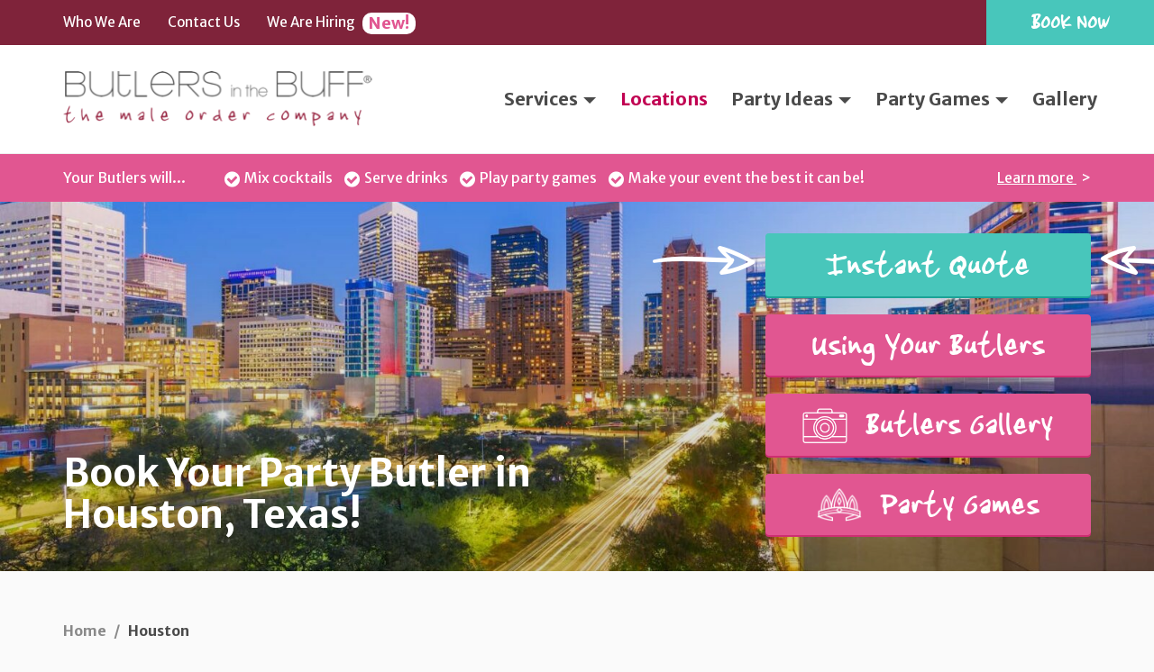

--- FILE ---
content_type: text/html; charset=UTF-8
request_url: https://www.butlersinthebuff.com/naked-butlers/houston/
body_size: 25876
content:

<!doctype html>


<html lang="en-GB">
  <head>
  <meta charset="utf-8">
<script type="text/javascript">
/* <![CDATA[ */
var gform;gform||(document.addEventListener("gform_main_scripts_loaded",function(){gform.scriptsLoaded=!0}),document.addEventListener("gform/theme/scripts_loaded",function(){gform.themeScriptsLoaded=!0}),window.addEventListener("DOMContentLoaded",function(){gform.domLoaded=!0}),gform={domLoaded:!1,scriptsLoaded:!1,themeScriptsLoaded:!1,isFormEditor:()=>"function"==typeof InitializeEditor,callIfLoaded:function(o){return!(!gform.domLoaded||!gform.scriptsLoaded||!gform.themeScriptsLoaded&&!gform.isFormEditor()||(gform.isFormEditor()&&console.warn("The use of gform.initializeOnLoaded() is deprecated in the form editor context and will be removed in Gravity Forms 3.1."),o(),0))},initializeOnLoaded:function(o){gform.callIfLoaded(o)||(document.addEventListener("gform_main_scripts_loaded",()=>{gform.scriptsLoaded=!0,gform.callIfLoaded(o)}),document.addEventListener("gform/theme/scripts_loaded",()=>{gform.themeScriptsLoaded=!0,gform.callIfLoaded(o)}),window.addEventListener("DOMContentLoaded",()=>{gform.domLoaded=!0,gform.callIfLoaded(o)}))},hooks:{action:{},filter:{}},addAction:function(o,r,e,t){gform.addHook("action",o,r,e,t)},addFilter:function(o,r,e,t){gform.addHook("filter",o,r,e,t)},doAction:function(o){gform.doHook("action",o,arguments)},applyFilters:function(o){return gform.doHook("filter",o,arguments)},removeAction:function(o,r){gform.removeHook("action",o,r)},removeFilter:function(o,r,e){gform.removeHook("filter",o,r,e)},addHook:function(o,r,e,t,n){null==gform.hooks[o][r]&&(gform.hooks[o][r]=[]);var d=gform.hooks[o][r];null==n&&(n=r+"_"+d.length),gform.hooks[o][r].push({tag:n,callable:e,priority:t=null==t?10:t})},doHook:function(r,o,e){var t;if(e=Array.prototype.slice.call(e,1),null!=gform.hooks[r][o]&&((o=gform.hooks[r][o]).sort(function(o,r){return o.priority-r.priority}),o.forEach(function(o){"function"!=typeof(t=o.callable)&&(t=window[t]),"action"==r?t.apply(null,e):e[0]=t.apply(null,e)})),"filter"==r)return e[0]},removeHook:function(o,r,t,n){var e;null!=gform.hooks[o][r]&&(e=(e=gform.hooks[o][r]).filter(function(o,r,e){return!!(null!=n&&n!=o.tag||null!=t&&t!=o.priority)}),gform.hooks[o][r]=e)}});
/* ]]> */
</script>

  <meta http-equiv="x-ua-compatible" content="ie=edge">
  <meta name="viewport" content="width=device-width, initial-scale=1">
  <meta name='robots' content='index, follow, max-image-preview:large, max-snippet:-1, max-video-preview:-1' />

<!-- Google Tag Manager for WordPress by gtm4wp.com -->
<script data-cfasync="false" data-pagespeed-no-defer>
	var gtm4wp_datalayer_name = "dataLayer";
	var dataLayer = dataLayer || [];
</script>
<!-- End Google Tag Manager for WordPress by gtm4wp.com -->
	<!-- This site is optimized with the Yoast SEO Premium plugin v22.4 (Yoast SEO v26.7) - https://yoast.com/wordpress/plugins/seo/ -->
	<title>Hire a Handsome Party Butler Houston</title>
	<meta name="description" content="Have fun at your next event with our handsome party butler services in Houston. Hire a party butler to ensure an unforgettable experience!" />
	<link rel="canonical" href="https://www.butlersinthebuff.com/naked-butlers/houston/" />
	<meta property="og:locale" content="en_GB" />
	<meta property="og:type" content="article" />
	<meta property="og:title" content="Houston" />
	<meta property="og:description" content="Have fun at your next event with our handsome party butler services in Houston. Hire a party butler to ensure an unforgettable experience!" />
	<meta property="og:url" content="https://www.butlersinthebuff.com/naked-butlers/houston/" />
	<meta property="og:site_name" content="Butlers in the Buff" />
	<meta property="article:publisher" content="http://www.facebook.com/butlersinthebuff" />
	<meta property="article:modified_time" content="2023-12-27T14:58:57+00:00" />
	<meta property="og:image" content="https://www.butlersinthebuff.com/wp-content/uploads/2016/03/houston-texas-best-bachelorette-party-ideas2.jpg" />
	<meta property="og:image:width" content="1600" />
	<meta property="og:image:height" content="1067" />
	<meta property="og:image:type" content="image/jpeg" />
	<meta name="twitter:card" content="summary_large_image" />
	<meta name="twitter:label1" content="Estimated reading time" />
	<meta name="twitter:data1" content="4 minutes" />
	<script type="application/ld+json" class="yoast-schema-graph">{"@context":"https://schema.org","@graph":[{"@type":"WebPage","@id":"https://www.butlersinthebuff.com/naked-butlers/houston/","url":"https://www.butlersinthebuff.com/naked-butlers/houston/","name":"Hire a Handsome Party Butler Houston","isPartOf":{"@id":"https://www.butlersinthebuff.com/#website"},"primaryImageOfPage":{"@id":"https://www.butlersinthebuff.com/naked-butlers/houston/#primaryimage"},"image":{"@id":"https://www.butlersinthebuff.com/naked-butlers/houston/#primaryimage"},"thumbnailUrl":"https://www.butlersinthebuff.com/wp-content/uploads/2016/03/houston-texas-best-bachelorette-party-ideas2.jpg","datePublished":"2016-03-20T06:32:28+00:00","dateModified":"2023-12-27T14:58:57+00:00","description":"Have fun at your next event with our handsome party butler services in Houston. Hire a party butler to ensure an unforgettable experience!","breadcrumb":{"@id":"https://www.butlersinthebuff.com/naked-butlers/houston/#breadcrumb"},"inLanguage":"en-GB","potentialAction":[{"@type":"ReadAction","target":["https://www.butlersinthebuff.com/naked-butlers/houston/"]}]},{"@type":"ImageObject","inLanguage":"en-GB","@id":"https://www.butlersinthebuff.com/naked-butlers/houston/#primaryimage","url":"https://www.butlersinthebuff.com/wp-content/uploads/2016/03/houston-texas-best-bachelorette-party-ideas2.jpg","contentUrl":"https://www.butlersinthebuff.com/wp-content/uploads/2016/03/houston-texas-best-bachelorette-party-ideas2.jpg","width":1600,"height":1067,"caption":"Houston Texas Party Butlers - best Bachelorette Party Ideas"},{"@type":"BreadcrumbList","@id":"https://www.butlersinthebuff.com/naked-butlers/houston/#breadcrumb","itemListElement":[{"@type":"ListItem","position":1,"name":"Home","item":"https://www.butlersinthebuff.com/"},{"@type":"ListItem","position":2,"name":"Houston"}]},{"@type":"WebSite","@id":"https://www.butlersinthebuff.com/#website","url":"https://www.butlersinthebuff.com/","name":"Butlers in the Buff","description":"The Male Order Company","potentialAction":[{"@type":"SearchAction","target":{"@type":"EntryPoint","urlTemplate":"https://www.butlersinthebuff.com/?s={search_term_string}"},"query-input":{"@type":"PropertyValueSpecification","valueRequired":true,"valueName":"search_term_string"}}],"inLanguage":"en-GB"}]}</script>
	<!-- / Yoast SEO Premium plugin. -->


<link rel='dns-prefetch' href='//www.googletagmanager.com' />
<link rel="alternate" title="oEmbed (JSON)" type="application/json+oembed" href="https://www.butlersinthebuff.com/wp-json/oembed/1.0/embed?url=https%3A%2F%2Fwww.butlersinthebuff.com%2Fnaked-butlers%2Fhouston%2F" />
<link rel="alternate" title="oEmbed (XML)" type="text/xml+oembed" href="https://www.butlersinthebuff.com/wp-json/oembed/1.0/embed?url=https%3A%2F%2Fwww.butlersinthebuff.com%2Fnaked-butlers%2Fhouston%2F&#038;format=xml" />
		<!-- This site uses the Google Analytics by MonsterInsights plugin v9.11.1 - Using Analytics tracking - https://www.monsterinsights.com/ -->
							<script src="//www.googletagmanager.com/gtag/js?id=G-YQ0GJ4Y0GF"  data-cfasync="false" data-wpfc-render="false" type="text/javascript" async></script>
			<script data-cfasync="false" data-wpfc-render="false" type="text/javascript">
				var mi_version = '9.11.1';
				var mi_track_user = true;
				var mi_no_track_reason = '';
								var MonsterInsightsDefaultLocations = {"page_location":"https:\/\/www.butlersinthebuff.com\/naked-butlers\/houston\/"};
								if ( typeof MonsterInsightsPrivacyGuardFilter === 'function' ) {
					var MonsterInsightsLocations = (typeof MonsterInsightsExcludeQuery === 'object') ? MonsterInsightsPrivacyGuardFilter( MonsterInsightsExcludeQuery ) : MonsterInsightsPrivacyGuardFilter( MonsterInsightsDefaultLocations );
				} else {
					var MonsterInsightsLocations = (typeof MonsterInsightsExcludeQuery === 'object') ? MonsterInsightsExcludeQuery : MonsterInsightsDefaultLocations;
				}

								var disableStrs = [
										'ga-disable-G-YQ0GJ4Y0GF',
									];

				/* Function to detect opted out users */
				function __gtagTrackerIsOptedOut() {
					for (var index = 0; index < disableStrs.length; index++) {
						if (document.cookie.indexOf(disableStrs[index] + '=true') > -1) {
							return true;
						}
					}

					return false;
				}

				/* Disable tracking if the opt-out cookie exists. */
				if (__gtagTrackerIsOptedOut()) {
					for (var index = 0; index < disableStrs.length; index++) {
						window[disableStrs[index]] = true;
					}
				}

				/* Opt-out function */
				function __gtagTrackerOptout() {
					for (var index = 0; index < disableStrs.length; index++) {
						document.cookie = disableStrs[index] + '=true; expires=Thu, 31 Dec 2099 23:59:59 UTC; path=/';
						window[disableStrs[index]] = true;
					}
				}

				if ('undefined' === typeof gaOptout) {
					function gaOptout() {
						__gtagTrackerOptout();
					}
				}
								window.dataLayer = window.dataLayer || [];

				window.MonsterInsightsDualTracker = {
					helpers: {},
					trackers: {},
				};
				if (mi_track_user) {
					function __gtagDataLayer() {
						dataLayer.push(arguments);
					}

					function __gtagTracker(type, name, parameters) {
						if (!parameters) {
							parameters = {};
						}

						if (parameters.send_to) {
							__gtagDataLayer.apply(null, arguments);
							return;
						}

						if (type === 'event') {
														parameters.send_to = monsterinsights_frontend.v4_id;
							var hookName = name;
							if (typeof parameters['event_category'] !== 'undefined') {
								hookName = parameters['event_category'] + ':' + name;
							}

							if (typeof MonsterInsightsDualTracker.trackers[hookName] !== 'undefined') {
								MonsterInsightsDualTracker.trackers[hookName](parameters);
							} else {
								__gtagDataLayer('event', name, parameters);
							}
							
						} else {
							__gtagDataLayer.apply(null, arguments);
						}
					}

					__gtagTracker('js', new Date());
					__gtagTracker('set', {
						'developer_id.dZGIzZG': true,
											});
					if ( MonsterInsightsLocations.page_location ) {
						__gtagTracker('set', MonsterInsightsLocations);
					}
										__gtagTracker('config', 'G-YQ0GJ4Y0GF', {"forceSSL":"true"} );
										window.gtag = __gtagTracker;										(function () {
						/* https://developers.google.com/analytics/devguides/collection/analyticsjs/ */
						/* ga and __gaTracker compatibility shim. */
						var noopfn = function () {
							return null;
						};
						var newtracker = function () {
							return new Tracker();
						};
						var Tracker = function () {
							return null;
						};
						var p = Tracker.prototype;
						p.get = noopfn;
						p.set = noopfn;
						p.send = function () {
							var args = Array.prototype.slice.call(arguments);
							args.unshift('send');
							__gaTracker.apply(null, args);
						};
						var __gaTracker = function () {
							var len = arguments.length;
							if (len === 0) {
								return;
							}
							var f = arguments[len - 1];
							if (typeof f !== 'object' || f === null || typeof f.hitCallback !== 'function') {
								if ('send' === arguments[0]) {
									var hitConverted, hitObject = false, action;
									if ('event' === arguments[1]) {
										if ('undefined' !== typeof arguments[3]) {
											hitObject = {
												'eventAction': arguments[3],
												'eventCategory': arguments[2],
												'eventLabel': arguments[4],
												'value': arguments[5] ? arguments[5] : 1,
											}
										}
									}
									if ('pageview' === arguments[1]) {
										if ('undefined' !== typeof arguments[2]) {
											hitObject = {
												'eventAction': 'page_view',
												'page_path': arguments[2],
											}
										}
									}
									if (typeof arguments[2] === 'object') {
										hitObject = arguments[2];
									}
									if (typeof arguments[5] === 'object') {
										Object.assign(hitObject, arguments[5]);
									}
									if ('undefined' !== typeof arguments[1].hitType) {
										hitObject = arguments[1];
										if ('pageview' === hitObject.hitType) {
											hitObject.eventAction = 'page_view';
										}
									}
									if (hitObject) {
										action = 'timing' === arguments[1].hitType ? 'timing_complete' : hitObject.eventAction;
										hitConverted = mapArgs(hitObject);
										__gtagTracker('event', action, hitConverted);
									}
								}
								return;
							}

							function mapArgs(args) {
								var arg, hit = {};
								var gaMap = {
									'eventCategory': 'event_category',
									'eventAction': 'event_action',
									'eventLabel': 'event_label',
									'eventValue': 'event_value',
									'nonInteraction': 'non_interaction',
									'timingCategory': 'event_category',
									'timingVar': 'name',
									'timingValue': 'value',
									'timingLabel': 'event_label',
									'page': 'page_path',
									'location': 'page_location',
									'title': 'page_title',
									'referrer' : 'page_referrer',
								};
								for (arg in args) {
																		if (!(!args.hasOwnProperty(arg) || !gaMap.hasOwnProperty(arg))) {
										hit[gaMap[arg]] = args[arg];
									} else {
										hit[arg] = args[arg];
									}
								}
								return hit;
							}

							try {
								f.hitCallback();
							} catch (ex) {
							}
						};
						__gaTracker.create = newtracker;
						__gaTracker.getByName = newtracker;
						__gaTracker.getAll = function () {
							return [];
						};
						__gaTracker.remove = noopfn;
						__gaTracker.loaded = true;
						window['__gaTracker'] = __gaTracker;
					})();
									} else {
										console.log("");
					(function () {
						function __gtagTracker() {
							return null;
						}

						window['__gtagTracker'] = __gtagTracker;
						window['gtag'] = __gtagTracker;
					})();
									}
			</script>
							<!-- / Google Analytics by MonsterInsights -->
		<style id='wp-img-auto-sizes-contain-inline-css' type='text/css'>
img:is([sizes=auto i],[sizes^="auto," i]){contain-intrinsic-size:3000px 1500px}
/*# sourceURL=wp-img-auto-sizes-contain-inline-css */
</style>
<style id='wp-emoji-styles-inline-css' type='text/css'>

	img.wp-smiley, img.emoji {
		display: inline !important;
		border: none !important;
		box-shadow: none !important;
		height: 1em !important;
		width: 1em !important;
		margin: 0 0.07em !important;
		vertical-align: -0.1em !important;
		background: none !important;
		padding: 0 !important;
	}
/*# sourceURL=wp-emoji-styles-inline-css */
</style>
<link rel='stylesheet' id='wp-block-library-css' href='https://www.butlersinthebuff.com/wp-includes/css/dist/block-library/style.min.css?ver=6.9' type='text/css' media='all' />
<style id='classic-theme-styles-inline-css' type='text/css'>
/*! This file is auto-generated */
.wp-block-button__link{color:#fff;background-color:#32373c;border-radius:9999px;box-shadow:none;text-decoration:none;padding:calc(.667em + 2px) calc(1.333em + 2px);font-size:1.125em}.wp-block-file__button{background:#32373c;color:#fff;text-decoration:none}
/*# sourceURL=/wp-includes/css/classic-themes.min.css */
</style>
<style id='global-styles-inline-css' type='text/css'>
:root{--wp--preset--aspect-ratio--square: 1;--wp--preset--aspect-ratio--4-3: 4/3;--wp--preset--aspect-ratio--3-4: 3/4;--wp--preset--aspect-ratio--3-2: 3/2;--wp--preset--aspect-ratio--2-3: 2/3;--wp--preset--aspect-ratio--16-9: 16/9;--wp--preset--aspect-ratio--9-16: 9/16;--wp--preset--color--black: #000000;--wp--preset--color--cyan-bluish-gray: #abb8c3;--wp--preset--color--white: #ffffff;--wp--preset--color--pale-pink: #f78da7;--wp--preset--color--vivid-red: #cf2e2e;--wp--preset--color--luminous-vivid-orange: #ff6900;--wp--preset--color--luminous-vivid-amber: #fcb900;--wp--preset--color--light-green-cyan: #7bdcb5;--wp--preset--color--vivid-green-cyan: #00d084;--wp--preset--color--pale-cyan-blue: #8ed1fc;--wp--preset--color--vivid-cyan-blue: #0693e3;--wp--preset--color--vivid-purple: #9b51e0;--wp--preset--gradient--vivid-cyan-blue-to-vivid-purple: linear-gradient(135deg,rgb(6,147,227) 0%,rgb(155,81,224) 100%);--wp--preset--gradient--light-green-cyan-to-vivid-green-cyan: linear-gradient(135deg,rgb(122,220,180) 0%,rgb(0,208,130) 100%);--wp--preset--gradient--luminous-vivid-amber-to-luminous-vivid-orange: linear-gradient(135deg,rgb(252,185,0) 0%,rgb(255,105,0) 100%);--wp--preset--gradient--luminous-vivid-orange-to-vivid-red: linear-gradient(135deg,rgb(255,105,0) 0%,rgb(207,46,46) 100%);--wp--preset--gradient--very-light-gray-to-cyan-bluish-gray: linear-gradient(135deg,rgb(238,238,238) 0%,rgb(169,184,195) 100%);--wp--preset--gradient--cool-to-warm-spectrum: linear-gradient(135deg,rgb(74,234,220) 0%,rgb(151,120,209) 20%,rgb(207,42,186) 40%,rgb(238,44,130) 60%,rgb(251,105,98) 80%,rgb(254,248,76) 100%);--wp--preset--gradient--blush-light-purple: linear-gradient(135deg,rgb(255,206,236) 0%,rgb(152,150,240) 100%);--wp--preset--gradient--blush-bordeaux: linear-gradient(135deg,rgb(254,205,165) 0%,rgb(254,45,45) 50%,rgb(107,0,62) 100%);--wp--preset--gradient--luminous-dusk: linear-gradient(135deg,rgb(255,203,112) 0%,rgb(199,81,192) 50%,rgb(65,88,208) 100%);--wp--preset--gradient--pale-ocean: linear-gradient(135deg,rgb(255,245,203) 0%,rgb(182,227,212) 50%,rgb(51,167,181) 100%);--wp--preset--gradient--electric-grass: linear-gradient(135deg,rgb(202,248,128) 0%,rgb(113,206,126) 100%);--wp--preset--gradient--midnight: linear-gradient(135deg,rgb(2,3,129) 0%,rgb(40,116,252) 100%);--wp--preset--font-size--small: 13px;--wp--preset--font-size--medium: 20px;--wp--preset--font-size--large: 36px;--wp--preset--font-size--x-large: 42px;--wp--preset--spacing--20: 0.44rem;--wp--preset--spacing--30: 0.67rem;--wp--preset--spacing--40: 1rem;--wp--preset--spacing--50: 1.5rem;--wp--preset--spacing--60: 2.25rem;--wp--preset--spacing--70: 3.38rem;--wp--preset--spacing--80: 5.06rem;--wp--preset--shadow--natural: 6px 6px 9px rgba(0, 0, 0, 0.2);--wp--preset--shadow--deep: 12px 12px 50px rgba(0, 0, 0, 0.4);--wp--preset--shadow--sharp: 6px 6px 0px rgba(0, 0, 0, 0.2);--wp--preset--shadow--outlined: 6px 6px 0px -3px rgb(255, 255, 255), 6px 6px rgb(0, 0, 0);--wp--preset--shadow--crisp: 6px 6px 0px rgb(0, 0, 0);}:where(.is-layout-flex){gap: 0.5em;}:where(.is-layout-grid){gap: 0.5em;}body .is-layout-flex{display: flex;}.is-layout-flex{flex-wrap: wrap;align-items: center;}.is-layout-flex > :is(*, div){margin: 0;}body .is-layout-grid{display: grid;}.is-layout-grid > :is(*, div){margin: 0;}:where(.wp-block-columns.is-layout-flex){gap: 2em;}:where(.wp-block-columns.is-layout-grid){gap: 2em;}:where(.wp-block-post-template.is-layout-flex){gap: 1.25em;}:where(.wp-block-post-template.is-layout-grid){gap: 1.25em;}.has-black-color{color: var(--wp--preset--color--black) !important;}.has-cyan-bluish-gray-color{color: var(--wp--preset--color--cyan-bluish-gray) !important;}.has-white-color{color: var(--wp--preset--color--white) !important;}.has-pale-pink-color{color: var(--wp--preset--color--pale-pink) !important;}.has-vivid-red-color{color: var(--wp--preset--color--vivid-red) !important;}.has-luminous-vivid-orange-color{color: var(--wp--preset--color--luminous-vivid-orange) !important;}.has-luminous-vivid-amber-color{color: var(--wp--preset--color--luminous-vivid-amber) !important;}.has-light-green-cyan-color{color: var(--wp--preset--color--light-green-cyan) !important;}.has-vivid-green-cyan-color{color: var(--wp--preset--color--vivid-green-cyan) !important;}.has-pale-cyan-blue-color{color: var(--wp--preset--color--pale-cyan-blue) !important;}.has-vivid-cyan-blue-color{color: var(--wp--preset--color--vivid-cyan-blue) !important;}.has-vivid-purple-color{color: var(--wp--preset--color--vivid-purple) !important;}.has-black-background-color{background-color: var(--wp--preset--color--black) !important;}.has-cyan-bluish-gray-background-color{background-color: var(--wp--preset--color--cyan-bluish-gray) !important;}.has-white-background-color{background-color: var(--wp--preset--color--white) !important;}.has-pale-pink-background-color{background-color: var(--wp--preset--color--pale-pink) !important;}.has-vivid-red-background-color{background-color: var(--wp--preset--color--vivid-red) !important;}.has-luminous-vivid-orange-background-color{background-color: var(--wp--preset--color--luminous-vivid-orange) !important;}.has-luminous-vivid-amber-background-color{background-color: var(--wp--preset--color--luminous-vivid-amber) !important;}.has-light-green-cyan-background-color{background-color: var(--wp--preset--color--light-green-cyan) !important;}.has-vivid-green-cyan-background-color{background-color: var(--wp--preset--color--vivid-green-cyan) !important;}.has-pale-cyan-blue-background-color{background-color: var(--wp--preset--color--pale-cyan-blue) !important;}.has-vivid-cyan-blue-background-color{background-color: var(--wp--preset--color--vivid-cyan-blue) !important;}.has-vivid-purple-background-color{background-color: var(--wp--preset--color--vivid-purple) !important;}.has-black-border-color{border-color: var(--wp--preset--color--black) !important;}.has-cyan-bluish-gray-border-color{border-color: var(--wp--preset--color--cyan-bluish-gray) !important;}.has-white-border-color{border-color: var(--wp--preset--color--white) !important;}.has-pale-pink-border-color{border-color: var(--wp--preset--color--pale-pink) !important;}.has-vivid-red-border-color{border-color: var(--wp--preset--color--vivid-red) !important;}.has-luminous-vivid-orange-border-color{border-color: var(--wp--preset--color--luminous-vivid-orange) !important;}.has-luminous-vivid-amber-border-color{border-color: var(--wp--preset--color--luminous-vivid-amber) !important;}.has-light-green-cyan-border-color{border-color: var(--wp--preset--color--light-green-cyan) !important;}.has-vivid-green-cyan-border-color{border-color: var(--wp--preset--color--vivid-green-cyan) !important;}.has-pale-cyan-blue-border-color{border-color: var(--wp--preset--color--pale-cyan-blue) !important;}.has-vivid-cyan-blue-border-color{border-color: var(--wp--preset--color--vivid-cyan-blue) !important;}.has-vivid-purple-border-color{border-color: var(--wp--preset--color--vivid-purple) !important;}.has-vivid-cyan-blue-to-vivid-purple-gradient-background{background: var(--wp--preset--gradient--vivid-cyan-blue-to-vivid-purple) !important;}.has-light-green-cyan-to-vivid-green-cyan-gradient-background{background: var(--wp--preset--gradient--light-green-cyan-to-vivid-green-cyan) !important;}.has-luminous-vivid-amber-to-luminous-vivid-orange-gradient-background{background: var(--wp--preset--gradient--luminous-vivid-amber-to-luminous-vivid-orange) !important;}.has-luminous-vivid-orange-to-vivid-red-gradient-background{background: var(--wp--preset--gradient--luminous-vivid-orange-to-vivid-red) !important;}.has-very-light-gray-to-cyan-bluish-gray-gradient-background{background: var(--wp--preset--gradient--very-light-gray-to-cyan-bluish-gray) !important;}.has-cool-to-warm-spectrum-gradient-background{background: var(--wp--preset--gradient--cool-to-warm-spectrum) !important;}.has-blush-light-purple-gradient-background{background: var(--wp--preset--gradient--blush-light-purple) !important;}.has-blush-bordeaux-gradient-background{background: var(--wp--preset--gradient--blush-bordeaux) !important;}.has-luminous-dusk-gradient-background{background: var(--wp--preset--gradient--luminous-dusk) !important;}.has-pale-ocean-gradient-background{background: var(--wp--preset--gradient--pale-ocean) !important;}.has-electric-grass-gradient-background{background: var(--wp--preset--gradient--electric-grass) !important;}.has-midnight-gradient-background{background: var(--wp--preset--gradient--midnight) !important;}.has-small-font-size{font-size: var(--wp--preset--font-size--small) !important;}.has-medium-font-size{font-size: var(--wp--preset--font-size--medium) !important;}.has-large-font-size{font-size: var(--wp--preset--font-size--large) !important;}.has-x-large-font-size{font-size: var(--wp--preset--font-size--x-large) !important;}
:where(.wp-block-post-template.is-layout-flex){gap: 1.25em;}:where(.wp-block-post-template.is-layout-grid){gap: 1.25em;}
:where(.wp-block-term-template.is-layout-flex){gap: 1.25em;}:where(.wp-block-term-template.is-layout-grid){gap: 1.25em;}
:where(.wp-block-columns.is-layout-flex){gap: 2em;}:where(.wp-block-columns.is-layout-grid){gap: 2em;}
:root :where(.wp-block-pullquote){font-size: 1.5em;line-height: 1.6;}
/*# sourceURL=global-styles-inline-css */
</style>
<link rel='stylesheet' id='cookie-notice-front-css' href='https://www.butlersinthebuff.com/wp-content/plugins/cookie-notice/css/front.min.css?ver=2.5.11' type='text/css' media='all' />
<link rel='stylesheet' id='roots-share-buttons-css' href='https://www.butlersinthebuff.com/wp-content/plugins/roots-share-buttons/assets/styles/share-buttons.css?ver=6.9' type='text/css' media='all' />
<link rel='stylesheet' id='sage/css-css' href='https://www.butlersinthebuff.com/wp-content/themes/bitb/dist/styles/main-084f612ea8.css' type='text/css' media='all' />
<link rel='stylesheet' id='elementor-frontend-css' href='https://www.butlersinthebuff.com/wp-content/plugins/elementor/assets/css/frontend.min.css?ver=3.34.0' type='text/css' media='all' />
<link rel='stylesheet' id='elementor-post-9467-css' href='https://www.butlersinthebuff.com/wp-content/uploads/elementor/css/post-9467.css?ver=1768748512' type='text/css' media='all' />
<link rel='stylesheet' id='elementor-gf-local-merriweathersans-css' href='https://www.butlersinthebuff.com/wp-content/uploads/elementor/google-fonts/css/merriweathersans.css?ver=1742786179' type='text/css' media='all' />
<script type="text/javascript" src="https://www.butlersinthebuff.com/wp-content/plugins/google-analytics-for-wordpress/assets/js/frontend-gtag.min.js?ver=9.11.1" id="monsterinsights-frontend-script-js" async="async" data-wp-strategy="async"></script>
<script data-cfasync="false" data-wpfc-render="false" type="text/javascript" id='monsterinsights-frontend-script-js-extra'>/* <![CDATA[ */
var monsterinsights_frontend = {"js_events_tracking":"true","download_extensions":"doc,pdf,ppt,zip,xls,docx,pptx,xlsx","inbound_paths":"[]","home_url":"https:\/\/www.butlersinthebuff.com","hash_tracking":"false","v4_id":"G-YQ0GJ4Y0GF"};/* ]]> */
</script>
<script type="text/javascript" src="https://www.butlersinthebuff.com/wp-includes/js/jquery/jquery.min.js?ver=3.7.1" id="jquery-core-js"></script>
<script type="text/javascript" src="https://www.butlersinthebuff.com/wp-includes/js/jquery/jquery-migrate.min.js?ver=3.4.1" id="jquery-migrate-js"></script>
<script type="text/javascript" src="https://www.butlersinthebuff.com/wp-content/plugins/roots-share-buttons/assets/scripts/share-buttons.js?ver=1" id="roots-share-buttons-js"></script>

<!-- Google tag (gtag.js) snippet added by Site Kit -->
<!-- Google Analytics snippet added by Site Kit -->
<script type="text/javascript" src="https://www.googletagmanager.com/gtag/js?id=G-YQ0GJ4Y0GF" id="google_gtagjs-js" async></script>
<script type="text/javascript" id="google_gtagjs-js-after">
/* <![CDATA[ */
window.dataLayer = window.dataLayer || [];function gtag(){dataLayer.push(arguments);}
gtag("set","linker",{"domains":["www.butlersinthebuff.com"]});
gtag("js", new Date());
gtag("set", "developer_id.dZTNiMT", true);
gtag("config", "G-YQ0GJ4Y0GF");
//# sourceURL=google_gtagjs-js-after
/* ]]> */
</script>
<link rel="https://api.w.org/" href="https://www.butlersinthebuff.com/wp-json/" /><link rel="EditURI" type="application/rsd+xml" title="RSD" href="https://www.butlersinthebuff.com/xmlrpc.php?rsd" />
<meta name="generator" content="WordPress 6.9" />
<link rel='shortlink' href='https://www.butlersinthebuff.com/?p=208' />
<script type="text/javascript">var ajaxurl = "https://www.butlersinthebuff.com/wp-admin/admin-ajax.php";</script><meta name="generator" content="Site Kit by Google 1.168.0" /><!-- HFCM by 99 Robots - Snippet # 1: Pinterest Verification -->
<meta name="p:domain_verify" content="35f4e202e5f0bc255227c1d11937a3dd"/>
<!-- /end HFCM by 99 Robots -->
<!-- HFCM by 99 Robots - Snippet # 2: Re- Marketing pixel on USA pages -->
<script src="https://acuityplatform.com/Adserver/pxlj/6280345730964776931?" type="text/javascript" async></script>

<!-- /end HFCM by 99 Robots -->
<!-- HFCM by 99 Robots - Snippet # 3: Facebook Pixel -->
<!-- Facebook Pixel Code -->
<script>
!function(f,b,e,v,n,t,s)
{if(f.fbq)return;n=f.fbq=function(){n.callMethod?
n.callMethod.apply(n,arguments):n.queue.push(arguments)};
if(!f._fbq)f._fbq=n;n.push=n;n.loaded=!0;n.version='2.0';
n.queue=[];t=b.createElement(e);t.async=!0;
t.src=v;s=b.getElementsByTagName(e)[0];
s.parentNode.insertBefore(t,s)}(window,document,'script',
'https://connect.facebook.net/en_US/fbevents.js');
 fbq('init', '322248726608741'); 
fbq('track', 'PageView');
</script>
<noscript>
 <img height="1" width="1" 
src="https://www.facebook.com/tr?id=322248726608741&ev=PageView
&noscript=1"/>
</noscript>
<!-- End Facebook Pixel Code -->
<!-- /end HFCM by 99 Robots -->
<!-- HFCM by 99 Robots - Snippet # 4: Facebook Domain Verification -->
<meta name="facebook-domain-verification" content="bayk9g0qt90p2e68cchmthqb6zaixy" />
<!-- /end HFCM by 99 Robots -->
<!-- HFCM by 99 Robots - Snippet # 6: Google Tag 2022 NEW -->
<!-- Google tag (gtag.js) -->
<script async src="https://www.googletagmanager.com/gtag/js?id=G-M5PY8S2ZR3"></script>
<script>
  window.dataLayer = window.dataLayer || [];
  function gtag(){dataLayer.push(arguments);}
  gtag('js', new Date());

  gtag('config', 'G-M5PY8S2ZR3');
	gtag('config', 'AW-10936124006');
</script>


<!-- /end HFCM by 99 Robots -->
<!-- HFCM by 99 Robots - Snippet # 7: Google Tag Manager 2022 -->
<!-- Google Tag Manager -->
<script>(function(w,d,s,l,i){w[l]=w[l]||[];w[l].push({'gtm.start':
new Date().getTime(),event:'gtm.js'});var f=d.getElementsByTagName(s)[0],
j=d.createElement(s),dl=l!='dataLayer'?'&l='+l:'';j.async=true;j.src=
'https://www.googletagmanager.com/gtm.js?id='+i+dl;f.parentNode.insertBefore(j,f);
})(window,document,'script','dataLayer','GTM-WPJLHZ9');</script>
<!-- End Google Tag Manager -->
<!-- /end HFCM by 99 Robots -->
		<script type="text/javascript" async defer data-pin-color=""  data-pin-hover="true"
			src="https://www.butlersinthebuff.com/wp-content/plugins/pinterest-pin-it-button-on-image-hover-and-post/js/pinit.js"></script>
		
<!-- Google Tag Manager for WordPress by gtm4wp.com -->
<!-- GTM Container placement set to manual -->
<script data-cfasync="false" data-pagespeed-no-defer>
	var dataLayer_content = {"pagePostType":"location","pagePostType2":"single-location","pagePostAuthor":"bitbadmin"};
	dataLayer.push( dataLayer_content );
</script>
<script data-cfasync="false" data-pagespeed-no-defer>
(function(w,d,s,l,i){w[l]=w[l]||[];w[l].push({'gtm.start':
new Date().getTime(),event:'gtm.js'});var f=d.getElementsByTagName(s)[0],
j=d.createElement(s),dl=l!='dataLayer'?'&l='+l:'';j.async=true;j.src=
'//www.googletagmanager.com/gtm.js?id='+i+dl;f.parentNode.insertBefore(j,f);
})(window,document,'script','dataLayer','GTM-WM79TB6');
</script>
<!-- End Google Tag Manager for WordPress by gtm4wp.com --><script type="text/javascript">
    var ajaxurl = "https://www.butlersinthebuff.com/wp-admin/admin-ajax.php";
  </script>
<style type="text/css" id="breadcrumb-trail-css">.breadcrumbs .trail-browse,.breadcrumbs .trail-items,.breadcrumbs .trail-items li {display: inline-block;margin:0;padding: 0;border:none;background:transparent;text-indent: 0;}.breadcrumbs .trail-browse {font-size: inherit;font-style:inherit;font-weight: inherit;color: inherit;}.breadcrumbs .trail-items {list-style: none;}.trail-items li::after {content: "\002F";padding: 0 0.5em;}.trail-items li:last-of-type::after {display: none;}</style>
<meta name="generator" content="Elementor 3.34.0; features: e_font_icon_svg, additional_custom_breakpoints; settings: css_print_method-external, google_font-enabled, font_display-swap">
			<style>
				.e-con.e-parent:nth-of-type(n+4):not(.e-lazyloaded):not(.e-no-lazyload),
				.e-con.e-parent:nth-of-type(n+4):not(.e-lazyloaded):not(.e-no-lazyload) * {
					background-image: none !important;
				}
				@media screen and (max-height: 1024px) {
					.e-con.e-parent:nth-of-type(n+3):not(.e-lazyloaded):not(.e-no-lazyload),
					.e-con.e-parent:nth-of-type(n+3):not(.e-lazyloaded):not(.e-no-lazyload) * {
						background-image: none !important;
					}
				}
				@media screen and (max-height: 640px) {
					.e-con.e-parent:nth-of-type(n+2):not(.e-lazyloaded):not(.e-no-lazyload),
					.e-con.e-parent:nth-of-type(n+2):not(.e-lazyloaded):not(.e-no-lazyload) * {
						background-image: none !important;
					}
				}
			</style>
			
<!-- Google Tag Manager snippet added by Site Kit -->
<script type="text/javascript">
/* <![CDATA[ */

			( function( w, d, s, l, i ) {
				w[l] = w[l] || [];
				w[l].push( {'gtm.start': new Date().getTime(), event: 'gtm.js'} );
				var f = d.getElementsByTagName( s )[0],
					j = d.createElement( s ), dl = l != 'dataLayer' ? '&l=' + l : '';
				j.async = true;
				j.src = 'https://www.googletagmanager.com/gtm.js?id=' + i + dl;
				f.parentNode.insertBefore( j, f );
			} )( window, document, 'script', 'dataLayer', 'GTM-WPJLHZ9' );
			
/* ]]> */
</script>

<!-- End Google Tag Manager snippet added by Site Kit -->
<!-- Pinterest Tag -->
<script>
!function(e){if(!window.pintrk){window.pintrk = function () {
window.pintrk.queue.push(Array.prototype.slice.call(arguments))};var
  n=window.pintrk;n.queue=[],n.version="3.0";var
  t=document.createElement("script");t.async=!0,t.src=e;var
  r=document.getElementsByTagName("script")[0];
  r.parentNode.insertBefore(t,r)}}("https://s.pinimg.com/ct/core.js");
pintrk('load', '2614023299591', {em: '<user_email_address>'});
pintrk('page');
</script>
<noscript>
<img height="1" width="1" style="display:none;" alt=""
  src="https://ct.pinterest.com/v3/?event=init&tid=2614023299591&pd[em]=<hashed_email_address>&noscript=1" />
</noscript>
<!-- end Pinterest Tag -->
<link rel="stylesheet" href="https://use.typekit.net/mhf7nge.css"><link rel="icon" href="https://www.butlersinthebuff.com/wp-content/uploads/2017/06/cropped-favicon-1-32x32.png" sizes="32x32" />
<link rel="icon" href="https://www.butlersinthebuff.com/wp-content/uploads/2017/06/cropped-favicon-1-192x192.png" sizes="192x192" />
<link rel="apple-touch-icon" href="https://www.butlersinthebuff.com/wp-content/uploads/2017/06/cropped-favicon-1-180x180.png" />
<meta name="msapplication-TileImage" content="https://www.butlersinthebuff.com/wp-content/uploads/2017/06/cropped-favicon-1-270x270.png" />
		<style type="text/css" id="wp-custom-css">
			#bitbVideo, .bitbVid-img {
  position: absolute;
  right: 0;
  bottom: 0;
	width: 100%;
	object-fit: cover;
	background: #fff;
	min-height: 100vh;
}

.bitbVid-img {
	z-index: -1;
}

.new-home-hero {
	position: relative;
  right: 0;
  bottom: 0;
	width: 100%;
	min-height: 100vh;
	margin-bottom: 40px;
}

.new-home-hero::after {
	content: "";
	position: absolute;
  right: 0;
	top: 0;
  bottom: 0;
	width: 100%;
	min-height: 100vh;
	background: linear-gradient(0deg, rgba(40, 24, 28, 0.60) 0%, rgba(40, 24, 28, 0.00) 100%), linear-gradient(0deg, rgba(127, 35, 58, 0.20) 0%, rgba(127, 35, 58, 0.20) 100%);
	background-blend-mode: normal, color-burn, exclusion;
}

.new-hero-wrapper {
	position: relative;
	z-index: 9;
	display: flex;
	flex-flow: column nowrap;
	align-items: center;
	justify-content: center;
	max-width: 800px;
	padding-bottom: 150px;
	margin: auto;
	gap: 30px;
	padding-left: 20px;
	padding-right: 20px;
	min-height: 100vh;
}

.new-hero-headline h1 {
	font-family: "larken", sans-serif;
	font-weight: 700;
	font-style: normal;
	color: #fff;
	font-size: 72px;
	line-height: 1em;
	text-align: center;
	text-transform: capitalize;
}

.new-hero-body {
	color: var(--white, #FFF);
	text-align: center;
	font-size: 24px;
	font-style: normal;
	font-weight: 500;
	line-height: 130%;
}

.new-home-hero, #bitbVideo, .new-hero-wrapper {
	height: 670px;
}

.new-hero-buttons {
	display: flex;
	flex-flow: row wrap;
	gap: 20px;
	justify-content: center;
	align-items: center;
}

.new-prim-btn {
	display: flex;
	justify-content: center;
	align-items: center;
	padding: 15px 30px;
	border-radius: 200px;
	background: #14AEA1;
	color: #101010;
	text-align: center;
	transition: 300ms;
	border: 1px solid #14AEA1;
	border-radius: 200px;
	border: 1px solid var(--Black, #101010);
	background: var(--bring-teal, #00FFE0);
	box-shadow: 4px 4px 0px 0px #000;

	/* Typography */
	font-size: 20px;
	font-family: 'Merriweather Sans', sans-serif !important;
	font-style: normal;
	font-weight: 500;
	line-height: normal;
}

.new-sec-btn {
	color: #101010;
	display: flex;
	padding: 15px 30px;
	justify-content: center;
	align-items: center;
	border-radius: 200px;
	border-radius: 200px;
	border: 1px solid var(--Black, #101010);
	background: #FFF;
	box-shadow: 4px 4px 0px 0px #000;
text-align: center;
	transition: 300ms;

	/* Typography */
	font-size: 20px;
	font-family: 'Merriweather Sans', sans-serif !important;
	font-style: normal;
	font-weight: 500;
	line-height: normal;
}

.new-prim-btn:hover, .new-sec-btn:hover {
	text-decoration: none !important;
}

.new-prim-btn:hover {
	background: #7F233A;
	color: #fff;
	padding: 15px 40px;
	border: 1px solid #101010;
}

.new-sec-btn:hover {
	border: 1px solid #101010;
	color: #101010;
	padding: 15px 40px;
}

@media only screen and (max-width: 490px) {	
	.new-hero-headline h1 {
		font-size: 40px !important;
	}
	.new-hero-body {
		font-size: 18px;
	}
	.new-hero-wrapper {
		gap: 10px;
	}
	.new-hero-buttons {
		gap: 10px;
		margin-top: 20px;
	}
	.new-hero-buttons a {
		width: 100%;
	}
}


/* Hiring Menu */

.hiring-menu a:hover {
	color: #f78fa9;
}

.hiring-menu {
	display: none;
}

@media only screen and (max-width: 1200px) {
	header.top .utility-menu {
		display: block;
		list-style-type: none;
		margin: 0;
		padding: 0;
	}
	header.top .utility-menu li a {
		display: block;
		color: white;
		text-align: center;
		padding: 16px;
		text-decoration: none;
		float: left;
	}
	.navbar-nav {
		margin: 0;
	}
	.top .container {
		margin-left: 0;
	}
}

@media only screen and (max-width: 900px) {
	header.top .utility-menu {
		display: none !important;
	}
	.hiring-menu {
		display: inline-block;
		left: 20px;
		text-align: left !important;
	}
}

@media only screen and (max-width: 480px) {
	.hiring-menu {
		width: 60% !important;
		left: 20px !important;
		font-size: 14px;
	}
	.hiring-menu .badge {
		font-size: 12px;
	}
	.get-a-quote {
		width: 40% !important;
	}
	.get-a-quote .quote-link {
		font-size: 22px !important;
		top: 8px;
	}
}

/*search bar blog*/

.wp-block-search__button {
	background: #ce2e72;
	border: 1px solid #ccc;
	padding: .375em .625em;
	color: #ffffff;
	margin-left: .625em;
	word-break: normal;
	font-size: inherit;
	font-family: inherit;
	line-height: inherit;
}

label {
	display: inline-block;
	max-width: 100%;
	margin-bottom: 5px;
	font-weight: 700;
	display: none;
}

.wp-block-search__input {
	padding: 8px;
	flex-grow: 1;
	min-width: 3em;
	border: 1px solid #949494;
	background-color: #fbfbfb;
	font-size: 15px;
	font-family: Merriweather Sans,sans-serif;
	line-height: inherit;
}
/*search bar end*/		</style>
		  <script src="https://use.typekit.net/dax6tga.js"></script>
  <script>try{Typekit.load({ async: true });}catch(e){}</script>
  <link href='https://fonts.googleapis.com/css?family=Merriweather+Sans:400,700' rel='stylesheet' type='text/css'>
  <script type="text/javascript">
    var homeUrl = 'https://www.butlersinthebuff.com';
  </script>
  <meta name="google-site-verification" content="av9MpJv778YPPGorgjgqFBe5I_U5NcvwfVgq7ywyTJs" />
</head>
  <body class="wp-singular location-template-default single single-location postid-208 wp-theme-bitb cookies-not-set houston sidebar-primary elementor-default elementor-kit-9466">

    <!--[if IE]>
      <div class="alert alert-warning">
        You are using an <strong>outdated</strong> browser. Please <a href="http://browsehappy.com/">upgrade your browser</a> to improve your experience.      </div>
    <![endif]-->

    <!-- Google Tag Manager -->
    <noscript><iframe src="//www.googletagmanager.com/ns.html?id=GTM-W7R6TW"
    height="0" width="0" style="display:none;visibility:hidden"></iframe></noscript>
    <script>(function(w,d,s,l,i){w[l]=w[l]||[];w[l].push({'gtm.start':
    new Date().getTime(),event:'gtm.js'});var f=d.getElementsByTagName(s)[0],
    j=d.createElement(s),dl=l!='dataLayer'?'&l='+l:'';j.async=true;j.src=
    '//www.googletagmanager.com/gtm.js?id='+i+dl;f.parentNode.insertBefore(j,f);
    })(window,document,'script','dataLayer','GTM-W7R6TW');</script>
    <!-- End Google Tag Manager -->

    
<header class="top">
  <div class="container">
    <div id="utility-menu" class="utility-menu"><ul id="menu-utility-navigation" class="nav navbar-nav navbar-left"><li id="menu-item-9509" class="menu-item menu-item-type-custom menu-item-object-custom menu-item-9509"><a title="Who We Are" href="https://www.butlersinthebuff.com/who-we-are/">Who We Are</a></li>
<li id="menu-item-2711" class="menu-item menu-item-type-post_type menu-item-object-page menu-item-2711"><a title="Contact Us" href="https://www.butlersinthebuff.com/about-us/contact-us/">Contact Us</a></li>
<li id="menu-item-9510" class="menu-item menu-item-type-custom menu-item-object-custom menu-item-9510"><a title="We Are Hiring &lt;span class=&quot;badge&quot; style=&quot;background: #fff; color: #e15691; margin-left: 5px;&quot;&gt;New!&lt;/span&gt;" href="https://www.butlersinthebuff.com/work-for-us/">We Are Hiring <span class="badge" style="background: #fff; color: #e15691; margin-left: 5px;">New!</span></a></li>
</ul></div>  </div>
  <div class="call-us hiring-menu">
    <a title="We Are Hiring" href="https://www.butlersinthebuff.com/work-for-us/">We Are Hiring
    <span class="badge" style="background: #fff; color: #e15691; margin-left: 5px;">New!</span></a>
  </div>
  <div class="get-a-quote">
    <a class="quote-link" href="https://www.butlersinthebuff.com/get-a-butler-quote/">
      Book Now
    </a>
  </div>
</header>
<header class="banner">
  <nav class="navbar navbar-default navbar-static-top" role="navigation">
    <div class="container">
      <!-- Brand and toggle get grouped for better mobile display -->
      <div class="navbar-header">
        <button type="button" class="c-hamburger c-hamburger--htx hidden-lg pull-right" data-toggle="collapse" data-target="#navbar-collapse">
          <span>Toggle navigation</span>
        </button>
        <a class="navbar-brand" href="https://www.butlersinthebuff.com">
          <span class="sr-only">Houston</span>
        </a>
      </div>
      <div id="navbar-collapse" class="collapse navbar-collapse">
        <div class="collapse-menu">
          <div id="main-menu" class="main-menu"><ul id="menu-main-primary-navigation" class="nav navbar-nav navbar-right"><li id="menu-item-9597" class="menu-item menu-item-type-custom menu-item-object-custom menu-item-has-children menu-item-9597 dropdown"><a title="Services" href="#" data-toggle="dropdown" class="dropdown-toggle" aria-haspopup="true">Services <span class="caret"></span></a>
<ul role="menu" class=" dropdown-menu">
	<li id="menu-item-2715" class="menu-item menu-item-type-post_type menu-item-object-page menu-item-2715"><a title="Hire a Butler" href="https://www.butlersinthebuff.com/services/">Hire a Butler</a></li>
	<li id="menu-item-9587" class="menu-item menu-item-type-custom menu-item-object-custom menu-item-9587"><a title="How It Works" href="https://www.butlersinthebuff.com/services/how-it-works/">How It Works</a></li>
	<li id="menu-item-9588" class="menu-item menu-item-type-custom menu-item-object-custom menu-item-9588"><a title="Using Your Butler" href="https://www.butlersinthebuff.com/services/butlers/">Using Your Butler</a></li>
</ul>
</li>
<li id="menu-item-2713" class="location-menu-item menu-item menu-item-type-post_type menu-item-object-page menu-item-2713"><a title="Locations" href="https://www.butlersinthebuff.com/locations/">Locations</a></li>
<li id="menu-item-9589" class="menu-item menu-item-type-custom menu-item-object-custom menu-item-has-children menu-item-9589 dropdown"><a title="Party Ideas" href="#" data-toggle="dropdown" class="dropdown-toggle" aria-haspopup="true">Party Ideas <span class="caret"></span></a>
<ul role="menu" class=" dropdown-menu">
	<li id="menu-item-9590" class="menu-item menu-item-type-post_type menu-item-object-page menu-item-9590"><a title="Bachelorette Party Ideas" href="https://www.butlersinthebuff.com/bachelorette-party-ideas/">Bachelorette Party Ideas</a></li>
	<li id="menu-item-9591" class="menu-item menu-item-type-post_type menu-item-object-page menu-item-9591"><a title="Divorce Party Ideas" href="https://www.butlersinthebuff.com/divorce-party-ideas/">Divorce Party Ideas</a></li>
	<li id="menu-item-9592" class="menu-item menu-item-type-post_type menu-item-object-page menu-item-9592"><a title="Baby Shower Party Ideas" href="https://www.butlersinthebuff.com/baby-shower-party-ideas/">Baby Shower Party Ideas</a></li>
</ul>
</li>
<li id="menu-item-9593" class="menu-item menu-item-type-post_type menu-item-object-page menu-item-has-children menu-item-9593 dropdown"><a title="Party Games" href="https://www.butlersinthebuff.com/party-games/" data-toggle="dropdown" class="dropdown-toggle" aria-haspopup="true">Party Games <span class="caret"></span></a>
<ul role="menu" class=" dropdown-menu">
	<li id="menu-item-9594" class="menu-item menu-item-type-post_type menu-item-object-page menu-item-9594"><a title="Bachelorette Games" href="https://www.butlersinthebuff.com/party-games/bachelorette-games/">Bachelorette Games</a></li>
	<li id="menu-item-9595" class="menu-item menu-item-type-post_type menu-item-object-page menu-item-9595"><a title="Baby Shower Games" href="https://www.butlersinthebuff.com/party-games/baby-shower-games/">Baby Shower Games</a></li>
	<li id="menu-item-9596" class="menu-item menu-item-type-post_type menu-item-object-page menu-item-9596"><a title="Bridal Shower Games" href="https://www.butlersinthebuff.com/party-games/bridal-shower-games/">Bridal Shower Games</a></li>
</ul>
</li>
<li id="menu-item-2717" class="galleries-menu-item menu-item menu-item-type-post_type menu-item-object-page menu-item-2717"><a title="Gallery" href="https://www.butlersinthebuff.com/gallery/">Gallery</a></li>
<li id="menu-item-5572" class="hidden-lg menu-item menu-item-type-post_type menu-item-object-page menu-item-5572"><a title="About Us" href="https://www.butlersinthebuff.com/about-us/">About Us</a></li>
<li id="menu-item-2720" class="hidden-lg menu-item menu-item-type-post_type menu-item-object-page menu-item-2720"><a title="Contact Us" href="https://www.butlersinthebuff.com/about-us/contact-us/">Contact Us</a></li>
</ul></div>        </div>
        <div class="scroll-space-filler hidden-lg"></div>
      </div>
    </div>
  </nav>
</header>

<!-- USP -->
<section class="section usp visible-lg">
  <div class="container">
    <span class="usp-title">Your Butlers will...</span>
    <ul class="list-inline">
              <li><i class="fa fa-check-circle"></i>Mix cocktails</li>
              <li><i class="fa fa-check-circle"></i>Serve drinks</li>
              <li><i class="fa fa-check-circle"></i>Play party games</li>
              <li><i class="fa fa-check-circle"></i>Make your event the best it can be!</li>
          </ul>
    <div class="usp-link pull-right">
      <a href="https://www.butlersinthebuff.com/services/how-it-works/">
        Learn more      </a>
      <span class="gt">&gt;</span>
    </div>
  </div>
</section>


    <div class="wrap">
        
  <section
    class="splash section" style="background-image: url('https://www.butlersinthebuff.com/wp-content/uploads/2016/03/houston-texas-best-bachelorette-party-ideas2-1600x600.jpg')"
  >
    <div class="featured-content">
      <div class="meta">
        <div class="container">
          <h1>
                          Book Your Party Butler in Houston, Texas!                      </h1>
          
          
                          <div class="buttons">
                                  <a href="https://www.butlersinthebuff.com/get-a-butler-quote/" class="btn btn-primary">
                                        Instant Quote                  </a>
                                  <a href="https://www.butlersinthebuff.com/services/butlers/" class="btn btn-primary">
                                        Using Your Butlers                  </a>
                                  <a href="https://www.butlersinthebuff.com/gallery/" class="btn btn-primary">
                                          <div class="icon" style="background-image: url('https://www.butlersinthebuff.com/wp-content/uploads/2016/03/icon-camera.png')"></div>
                                        Butlers Gallery                  </a>
                                  <a href="https://www.butlersinthebuff.com/party-games/" class="btn btn-primary">
                                          <div class="icon" style="background-image: url('https://www.butlersinthebuff.com/wp-content/uploads/2016/03/icon-games.png')"></div>
                                        Party Games                  </a>
                              </div>
            
                  </div>
      </div>
    </div>
  </section>
  <section class="section content single  ">
  <div class="container">
    <div class="content-wrap">
      
      <div class="breadcrumbs">
        <nav role="navigation" aria-label="Breadcrumbs" class="breadcrumb-trail breadcrumbs" itemprop="breadcrumb"><ul class="trail-items" itemscope itemtype="http://schema.org/BreadcrumbList"><meta name="numberOfItems" content="2" /><meta name="itemListOrder" content="Ascending" /><li itemprop="itemListElement" itemscope itemtype="http://schema.org/ListItem" class="trail-item trail-begin"><a href="https://www.butlersinthebuff.com/" rel="home" itemprop="item"><span itemprop="name">Home</span></a><meta itemprop="position" content="1" /></li><li itemprop="itemListElement" itemscope itemtype="http://schema.org/ListItem" class="trail-item trail-end"><span itemprop="item"><span itemprop="name">Houston</span></span><meta itemprop="position" content="2" /></li></ul></nav>      </div>
              <aside class="sidebar" role="complementary">
          <section class="widget locations-widget cpt_hierarchy_widget-2 cpt-hierarchy widget_hier_page"><ul><li class="page_item page_item_has_children current_page_ancestor"><a aria-controls="collapseChildren" aria-expanded="false" href="https://www.butlersinthebuff.com/locations/" data-target=".collapseChildren" data-toggle="collapse">Locations<span class="visible-sm visible-xs select-arrow"><i style="font-size: 24px;" class="fa fa-caret-down"></i></span></a><ul class="children"><li class="page_item page-item-1954"><a href="https://www.butlersinthebuff.com/naked-butlers/whistler/">Whistler</a></li>
<li class="page_item page-item-5773"><a href="https://www.butlersinthebuff.com/naked-butlers/west-palm-beach/">West Palm Beach</a></li>
<li class="page_item page-item-267"><a href="https://www.butlersinthebuff.com/naked-butlers/washington-dc/">Washington DC</a></li>
<li class="page_item page-item-1953"><a href="https://www.butlersinthebuff.com/naked-butlers/vancouver/">Vancouver</a></li>
<li class="page_item page-item-1947"><a href="https://www.butlersinthebuff.com/naked-butlers/toronto/">Toronto</a></li>
<li class="page_item page-item-262"><a href="https://www.butlersinthebuff.com/naked-butlers/tampa/">Tampa</a></li>
<li class="page_item page-item-247"><a href="https://www.butlersinthebuff.com/naked-butlers/seattle-bachelorette-party-ideas/">Seattle</a></li>
<li class="page_item page-item-5769"><a href="https://www.butlersinthebuff.com/naked-butlers/scottsdale-bachelorette-ideas/">Scottsdale</a></li>
<li class="page_item page-item-5771"><a href="https://www.butlersinthebuff.com/naked-butlers/sarasota/">Sarasota</a></li>
<li class="page_item page-item-238"><a href="https://www.butlersinthebuff.com/naked-butlers/san-diego/">San Diego</a></li>
<li class="page_item page-item-1948"><a href="https://www.butlersinthebuff.com/naked-butlers/ottawa-bachelorette-party/">Ottawa</a></li>
<li class="page_item page-item-202"><a href="https://www.butlersinthebuff.com/naked-butlers/orlando/">Orlando</a></li>
<li class="page_item page-item-215"><a href="https://www.butlersinthebuff.com/naked-butlers/new-york-bachelorette-party-ideas/">NYC, New York</a></li>
<li class="page_item page-item-212"><a href="https://www.butlersinthebuff.com/naked-butlers/nashville/">Nashville</a></li>
<li class="page_item page-item-1950"><a href="https://www.butlersinthebuff.com/naked-butlers/montreal/">Montreal</a></li>
<li class="page_item page-item-211"><a href="https://www.butlersinthebuff.com/naked-butlers/miami-bachelorette-party-ideas/">Miami</a></li>
<li class="page_item page-item-210"><a href="https://www.butlersinthebuff.com/naked-butlers/los-angeles/">Los Angeles</a></li>
<li class="page_item page-item-209"><a href="https://www.butlersinthebuff.com/naked-butlers/las-vegas/">Las Vegas</a></li>
<li class="page_item page-item-1946"><a href="https://www.butlersinthebuff.com/naked-butlers/kelowna/">Kelowna</a></li>
<li class="page_item page-item-208 current_page_item"><a href="https://www.butlersinthebuff.com/naked-butlers/houston/" aria-current="page">Houston</a></li>
<li class="page_item page-item-5770"><a href="https://www.butlersinthebuff.com/naked-butlers/fort-myers/">Fort Myers</a></li>
<li class="page_item page-item-5772"><a href="https://www.butlersinthebuff.com/naked-butlers/fort-lauderdale/">Fort Lauderdale</a></li>
<li class="page_item page-item-1949"><a href="https://www.butlersinthebuff.com/naked-butlers/edmonton/">Edmonton</a></li>
<li class="page_item page-item-7367"><a href="https://www.butlersinthebuff.com/naked-butlers/denver-bachelorette-party-ideas/">Denver</a></li>
<li class="page_item page-item-207"><a href="https://www.butlersinthebuff.com/naked-butlers/chicago/">Chicago</a></li>
<li class="page_item page-item-6924"><a href="https://www.butlersinthebuff.com/naked-butlers/charleston-bachelorette-party-ideas/">Charleston</a></li>
<li class="page_item page-item-1952"><a href="https://www.butlersinthebuff.com/naked-butlers/bachelorette-party-ideas-calgary/">Calgary</a></li>
<li class="page_item page-item-8665"><a href="https://www.butlersinthebuff.com/naked-butlers/austin/">Austin</a></li>
<li class="page_item page-item-198"><a href="https://www.butlersinthebuff.com/naked-butlers/atlantic-city/">Atlantic City</a></li>
<li class="page_item page-item-165"><a href="https://www.butlersinthebuff.com/naked-butlers/atlanta/">Atlanta</a></li>
</ul></li></ul></section>        </aside>
      
      <!-- Content -->
      <div class="content with-sidebar">
                  <style><span data-mce-type="bookmark" style="display: inline-block; width: 0px; overflow: hidden; line-height: 0;" class="mce_SELRES_start">﻿</span><span data-mce-type="bookmark" style="display: inline-block; width: 0px; overflow: hidden; line-height: 0;" class="mce_SELRES_start">﻿</span><br />      @media (max-width: 767px) {<br />        .hidd<span data-mce-type="bookmark" style="display: inline-block; width: 0px; overflow: hidden; line-height: 0;" class="mce_SELRES_start">﻿</span>en-mobile {<br />          display: none;<br />        }<br />      }<br />    </style>
<h2><span style="color: #ce2e72;">Get Your Houston Bachelorette or Ladies Party Started</span><br />
<span style="font-size: 21px;"><em>with a Butler in the Buff!</em></span></h2>
<p>Hey Houston! Looking to take your bachelorette, ladies&#8217; party, or Houston event up a notch? Our buff butlers are the ultimate party starters and the perfect addition to any bachelorette party!</p>
<p><img fetchpriority="high" decoding="async" class="aligncenter size-full wp-image-8660" src="https://www.butlersinthebuff.com/wp-content/uploads/2016/03/Atlanta-bachelorette-party-ideas-ladies.png" alt="Atlanta Georgia Bachelorette Ideas with Butler in the Buff" width="830" height="164" srcset="https://www.butlersinthebuff.com/wp-content/uploads/2016/03/Atlanta-bachelorette-party-ideas-ladies.png 830w, https://www.butlersinthebuff.com/wp-content/uploads/2016/03/Atlanta-bachelorette-party-ideas-ladies-300x59.png 300w, https://www.butlersinthebuff.com/wp-content/uploads/2016/03/Atlanta-bachelorette-party-ideas-ladies-768x152.png 768w, https://www.butlersinthebuff.com/wp-content/uploads/2016/03/Atlanta-bachelorette-party-ideas-ladies-304x60.png 304w" sizes="(max-width: 830px) 100vw, 830px" /></p>
<h3 style="color: #ce2e72;">Party Butlers are simply a MUST-HAVE for any Houston Event!</h3>
<div style="padding: 0px 0px 15px 0px;">
<ul>
<li style="padding-bottom: 10px;">They get the <a href="https://www.butlersinthebuff.com/blog/bachelorette-party-ideas/10-houston-bachelorette-party-ideas-dont-want-miss/">party started with games</a></li>
<li style="padding-bottom: 10px;">Mix your favorite drinks, served with a cheeky twist!</li>
<li style="padding-bottom: 10px;">They’re masters at serving cocktails, appetizers &amp; dinner</li>
<li style="padding-bottom: 10px;">They can be your hunky helping hand around the grill</li>
<li style="padding-bottom: 10px;">And they do it all with a cheeky view!</li>
</ul>
</div>
<div style="padding: 0px 0px 15px 0px;"><a href="https://www.butlersinthebuff.com/get-a-butler-quote/" class="btn btn-success">RESERVE YOUR PARTY BUTLER</a></div>
<p><img decoding="async" class="aligncenter size-full wp-image-8636" src="https://www.butlersinthebuff.com/wp-content/uploads/2016/03/party-butler-houston.png" alt="" width="816" height="488" srcset="https://www.butlersinthebuff.com/wp-content/uploads/2016/03/party-butler-houston.png 816w, https://www.butlersinthebuff.com/wp-content/uploads/2016/03/party-butler-houston-300x179.png 300w, https://www.butlersinthebuff.com/wp-content/uploads/2016/03/party-butler-houston-768x459.png 768w, https://www.butlersinthebuff.com/wp-content/uploads/2016/03/party-butler-houston-100x60.png 100w" sizes="(max-width: 816px) 100vw, 816px" /></p><div>		<div data-elementor-type="container" data-elementor-id="9691" class="elementor elementor-9691" data-elementor-post-type="elementor_library">
				<div class="elementor-element elementor-element-9dc47e8 e-flex e-con-boxed e-con e-parent" data-id="9dc47e8" data-element_type="container" data-settings="{&quot;background_background&quot;:&quot;gradient&quot;}">
					<div class="e-con-inner">
		<div class="elementor-element elementor-element-9a289b2 e-flex e-con-boxed e-con e-child" data-id="9a289b2" data-element_type="container">
					<div class="e-con-inner">
				<div class="elementor-element elementor-element-1a1bda3 elementor-widget__width-initial elementor-widget elementor-widget-heading" data-id="1a1bda3" data-element_type="widget" data-widget_type="heading.default">
				<div class="elementor-widget-container">
					<h2 class="elementor-heading-title elementor-size-default">The butlers are waiting to serve you!</h2>				</div>
				</div>
				<div class="elementor-element elementor-element-8fef2a3 elementor-align-center elementor-widget elementor-widget-button" data-id="8fef2a3" data-element_type="widget" data-widget_type="button.default">
				<div class="elementor-widget-container">
									<div class="elementor-button-wrapper">
					<a class="elementor-button elementor-button-link elementor-size-sm elementor-animation-grow" href="https://www.butlersinthebuff.com/get-a-butler-quote/">
						<span class="elementor-button-content-wrapper">
						<span class="elementor-button-icon">
				<svg aria-hidden="true" class="e-font-icon-svg e-fas-hand-point-right" viewBox="0 0 512 512" xmlns="http://www.w3.org/2000/svg"><path d="M512 199.652c0 23.625-20.65 43.826-44.8 43.826h-99.851c16.34 17.048 18.346 49.766-6.299 70.944 14.288 22.829 2.147 53.017-16.45 62.315C353.574 425.878 322.654 448 272 448c-2.746 0-13.276-.203-16-.195-61.971.168-76.894-31.065-123.731-38.315C120.596 407.683 112 397.599 112 385.786V214.261l.002-.001c.011-18.366 10.607-35.889 28.464-43.845 28.886-12.994 95.413-49.038 107.534-77.323 7.797-18.194 21.384-29.084 40-29.092 34.222-.014 57.752 35.098 44.119 66.908-3.583 8.359-8.312 16.67-14.153 24.918H467.2c23.45 0 44.8 20.543 44.8 43.826zM96 200v192c0 13.255-10.745 24-24 24H24c-13.255 0-24-10.745-24-24V200c0-13.255 10.745-24 24-24h48c13.255 0 24 10.745 24 24zM68 368c0-11.046-8.954-20-20-20s-20 8.954-20 20 8.954 20 20 20 20-8.954 20-20z"></path></svg>			</span>
									<span class="elementor-button-text">CLICK HERE TO BOOK YOUR HANDSOME PARTY BUTLER/S</span>
					</span>
					</a>
				</div>
								</div>
				</div>
					</div>
				</div>
					</div>
				</div>
				</div>
		</div>
<div style="padding: 25px 0px 0px 0px;">
<p>Butlers in the Buff aren’t just there to get the party started, they’re masters at helping your party run smoothly! Our buff butlers are attentive and you won’t have to worry about filling up your drinks while they’re around. They can serve up dinner for the entire party, or simply make sure appetizers are passed around all evening. Did we mention the cheeky view? If you want to throw a Houston summer BBQ bachelorette party, he can help man the grill and even do the dishes! All while working hard in his bottom-revealing apron, collar, cuffs, and bowtie.</p>
</div>
<hr />
<div style="overflow-x: auto;">
<h3 style="color: #ce2e72;">What Your Butler Can Do&#8230;</h3>
<p>The Party Butler is there to get the party started, entertain, delight, and, of course, be a little cheeky. Our talented and cheeky crew is the perfect addition to:</p>
<table style="width: 100%;" cellpadding="15">
<tbody>
<tr>
<th style="padding: 0px 0px 0px 15px; vertical-align: top;">
<ul style="padding-top: 20px; vertical-align: top;">
<li style="padding-bottom: 10px;">BACHELORETTE PARTIES</li>
<li style="padding-bottom: 10px;">LADIES WEEKENDS &amp; GETAWAYS</li>
<li style="padding-bottom: 10px;">BIRTHDAY PARTIES</li>
<li style="padding-bottom: 10px;">FUNDRAISERS</li>
<li style="padding-bottom: 10px;">GALA EVENTS</li>
</ul>
<a href="https://www.butlersinthebuff.com/get-a-butler-quote/" class="btn btn-success">BOOK YOUR BUTLER TODAY</a></th>
</tr>
</tbody>
</table>
</div>
<div style="padding: 25px 0px 15px 0px;">Want more information? <a href="https://www.butlersinthebuff.com/services/how-it-works/">Click here for full details on what you can expect from your Hunky Party Butler!</a></div>
<hr />
<h2>Bachelorette Party Ideas Houston</h2>
<p>Here at Butlers in the Buff, we have gathered some of the <a href="https://www.butlersinthebuff.com/blog/bachelorette-party-ideas/10-houston-bachelorette-party-ideas-dont-want-miss/">best bachelorette ideas for a weekend</a> in Houston so you can plan your event with confidence. For those feeling a little creative, plan an evening with the girls at <a href="https://www.pinotspalette.com/montrose-houston-tx" target="_blank" rel="noopener">Pinot’s Palette</a>. They have great bachelorette party workshops and an art class is a great way for everyone to get together over a glass of wine and have a giggle. With three Houston locations, your group can choose the most convenient venue for your hotel or favorite restaurant.</p><div>		<div data-elementor-type="container" data-elementor-id="9691" class="elementor elementor-9691" data-elementor-post-type="elementor_library">
				<div class="elementor-element elementor-element-9dc47e8 e-flex e-con-boxed e-con e-parent" data-id="9dc47e8" data-element_type="container" data-settings="{&quot;background_background&quot;:&quot;gradient&quot;}">
					<div class="e-con-inner">
		<div class="elementor-element elementor-element-9a289b2 e-flex e-con-boxed e-con e-child" data-id="9a289b2" data-element_type="container">
					<div class="e-con-inner">
				<div class="elementor-element elementor-element-1a1bda3 elementor-widget__width-initial elementor-widget elementor-widget-heading" data-id="1a1bda3" data-element_type="widget" data-widget_type="heading.default">
				<div class="elementor-widget-container">
					<h2 class="elementor-heading-title elementor-size-default">The butlers are waiting to serve you!</h2>				</div>
				</div>
				<div class="elementor-element elementor-element-8fef2a3 elementor-align-center elementor-widget elementor-widget-button" data-id="8fef2a3" data-element_type="widget" data-widget_type="button.default">
				<div class="elementor-widget-container">
									<div class="elementor-button-wrapper">
					<a class="elementor-button elementor-button-link elementor-size-sm elementor-animation-grow" href="https://www.butlersinthebuff.com/get-a-butler-quote/">
						<span class="elementor-button-content-wrapper">
						<span class="elementor-button-icon">
				<svg aria-hidden="true" class="e-font-icon-svg e-fas-hand-point-right" viewBox="0 0 512 512" xmlns="http://www.w3.org/2000/svg"><path d="M512 199.652c0 23.625-20.65 43.826-44.8 43.826h-99.851c16.34 17.048 18.346 49.766-6.299 70.944 14.288 22.829 2.147 53.017-16.45 62.315C353.574 425.878 322.654 448 272 448c-2.746 0-13.276-.203-16-.195-61.971.168-76.894-31.065-123.731-38.315C120.596 407.683 112 397.599 112 385.786V214.261l.002-.001c.011-18.366 10.607-35.889 28.464-43.845 28.886-12.994 95.413-49.038 107.534-77.323 7.797-18.194 21.384-29.084 40-29.092 34.222-.014 57.752 35.098 44.119 66.908-3.583 8.359-8.312 16.67-14.153 24.918H467.2c23.45 0 44.8 20.543 44.8 43.826zM96 200v192c0 13.255-10.745 24-24 24H24c-13.255 0-24-10.745-24-24V200c0-13.255 10.745-24 24-24h48c13.255 0 24 10.745 24 24zM68 368c0-11.046-8.954-20-20-20s-20 8.954-20 20 8.954 20 20 20 20-8.954 20-20z"></path></svg>			</span>
									<span class="elementor-button-text">CLICK HERE TO BOOK YOUR HANDSOME PARTY BUTLER/S</span>
					</span>
					</a>
				</div>
								</div>
				</div>
					</div>
				</div>
					</div>
				</div>
				</div>
		</div>
<p><img decoding="async" class="aligncenter size-full wp-image-8646" src="https://www.butlersinthebuff.com/wp-content/uploads/2016/03/houston-bachelorette-party-ideas.png" alt="Houston Texas Bachelorette Ideas with Butler in the Buff" width="832" height="163" srcset="https://www.butlersinthebuff.com/wp-content/uploads/2016/03/houston-bachelorette-party-ideas.png 832w, https://www.butlersinthebuff.com/wp-content/uploads/2016/03/houston-bachelorette-party-ideas-300x59.png 300w, https://www.butlersinthebuff.com/wp-content/uploads/2016/03/houston-bachelorette-party-ideas-768x150.png 768w, https://www.butlersinthebuff.com/wp-content/uploads/2016/03/houston-bachelorette-party-ideas-306x60.png 306w" sizes="(max-width: 832px) 100vw, 832px" /></p>
<p>Want to throw a bachelorette party that truly embodies the Texas spirit? Get your cowgirl on with western trail rides at a luxury ranch and spa! Have your Butler in the Buff serve a sexy champagne breakfast to start a day of pampering or serve cocktails after a day of trail riding. For a luxury ranch experience near Houston plan your weekend bachelorette at <a href="https://www.blisswood.net/" target="_blank" rel="noopener">Blisswood Bed and Breakfast Ranch</a>, they have lots of great ideas and activities to challenge your group in the great outdoor. Check out our blog post on <a href="https://www.butlersinthebuff.com/blog/bachelorette-party-ideas/ultimate-houston-bachelorette-party/">how to plan the perfect bachelorette in Houston, Texas!</a></p>
<p><em><strong><a href="https://www.butlersinthebuff.com/party-games/">&gt;&gt; View Party Games Here &lt;&lt;</a></strong></em></p>
<div style="padding-top: 15px;"><a href="https://www.butlersinthebuff.com/get-a-butler-quote/" class="btn btn-success">BOOK YOUR HOUSTON BUTLER</a></div>
<hr />
<p>Don’t forget, if you know someone who would make the perfect Butler in the Buff we are always recruiting across America and Canada. They can <a href="https://www.butlersinthebuff.com/work-for-us/">apply online here</a>.</p>
        
        
              </div>
          </div>
  </div>
</section>

    </div>

    

<div class="footer-section">

  <section class="section call-to-action">
    <a href="https://www.butlersinthebuff.com/get-a-butler-quote/">
      The Butlers are waiting to serve you!      <span>Get a Quote</span>
    </a>
    <div class="images">
              <a href="https://www.butlersinthebuff.com/gallery/" style="background-image: url('https://www.butlersinthebuff.com/wp-content/uploads/2016/03/Butlers-in-the-Buff-locations-usa.jpg');"></a>
              <a href="https://www.butlersinthebuff.com/gallery/" style="background-image: url('https://www.butlersinthebuff.com/wp-content/uploads/2016/03/Bachelorette-bridal-shower-party-games-for-adults-usa-800x748.jpg');"></a>
              <a href="https://www.butlersinthebuff.com/gallery/" style="background-image: url('https://www.butlersinthebuff.com/wp-content/uploads/2016/03/Butlers-in-the-Buff-gallery-usa-800x771.jpg');"></a>
              <a href="https://www.butlersinthebuff.com/gallery/" style="background-image: url('https://www.butlersinthebuff.com/wp-content/uploads/2016/03/Become-a-Butler-in-the-Buff-usa-800x797.jpg');"></a>
              <a href="https://www.butlersinthebuff.com/gallery/" style="background-image: url('https://www.butlersinthebuff.com/wp-content/uploads/2016/03/Butlers-in-the-Buff-bachelorette-party-ideas-usa-800x667.jpg');"></a>
              <a href="https://www.butlersinthebuff.com/gallery/" style="background-image: url('https://www.butlersinthebuff.com/wp-content/uploads/2016/03/Butlers-in-the-Buff-using-your-butlers-usa-800x792.jpg');"></a>
              <a href="https://www.butlersinthebuff.com/gallery/" style="background-image: url('https://www.butlersinthebuff.com/wp-content/uploads/2016/03/the-face-of-butlers-in-the-buff@2x.jpg');"></a>
              <a href="https://www.butlersinthebuff.com/gallery/" style="background-image: url('https://www.butlersinthebuff.com/wp-content/uploads/2016/03/br-bachelorette-birthday-party-ideas-usa-4.jpg');"></a>
          </div>
    <div class="register">
      <span class="register-title">
        Sign up to get free party games & latest deals from us      </span>
      
                <div class='gf_browser_chrome gform_wrapper gform_legacy_markup_wrapper gform-theme--no-framework' data-form-theme='legacy' data-form-index='0' id='gform_wrapper_1' ><div id='gf_1' class='gform_anchor' tabindex='-1'></div><form method='post' enctype='multipart/form-data' target='gform_ajax_frame_1' id='gform_1'  action='/naked-butlers/houston/#gf_1' data-formid='1' novalidate>
                        <div class='gform-body gform_body'><ul id='gform_fields_1' class='gform_fields top_label form_sublabel_below description_below validation_below'><li id="field_1_1" class="gfield gfield--type-email field_sublabel_below gfield--no-description field_description_below field_validation_below gfield_visibility_visible"  ><label class='gfield_label gform-field-label' for='input_1_1'>Email</label><div class='ginput_container ginput_container_email'>
                            <input name='input_1' id='input_1_1' type='email' value='' class='medium'   placeholder='Enter your email...'  aria-invalid="false"  />
                        </div></li><li id="field_1_2" class="gfield gfield--type-hidden gform_hidden field_sublabel_below gfield--no-description field_description_below field_validation_below gfield_visibility_visible"  ><div class='ginput_container ginput_container_text'><input name='input_2' id='input_1_2' type='hidden' class='gform_hidden'  aria-invalid="false" value='' /></div></li></ul></div>
        <div class='gform-footer gform_footer top_label'> <input type='submit' id='gform_submit_button_1' class='gform_button button' onclick='gform.submission.handleButtonClick(this);' data-submission-type='submit' value='Register &gt;'  /> <input type='hidden' name='gform_ajax' value='form_id=1&amp;title=&amp;description=&amp;tabindex=0&amp;theme=legacy&amp;hash=0ef36792ec892c018cb00813a4d3aa31' />
            <input type='hidden' class='gform_hidden' name='gform_submission_method' data-js='gform_submission_method_1' value='iframe' />
            <input type='hidden' class='gform_hidden' name='gform_theme' data-js='gform_theme_1' id='gform_theme_1' value='legacy' />
            <input type='hidden' class='gform_hidden' name='gform_style_settings' data-js='gform_style_settings_1' id='gform_style_settings_1' value='' />
            <input type='hidden' class='gform_hidden' name='is_submit_1' value='1' />
            <input type='hidden' class='gform_hidden' name='gform_submit' value='1' />
            
            <input type='hidden' class='gform_hidden' name='gform_unique_id' value='' />
            <input type='hidden' class='gform_hidden' name='state_1' value='WyJbXSIsIjU3ZWQ1ZmUxMDEwZjE4MWUxOGQ4ZWY1OTY4MTRkYTNiIl0=' />
            <input type='hidden' autocomplete='off' class='gform_hidden' name='gform_target_page_number_1' id='gform_target_page_number_1' value='0' />
            <input type='hidden' autocomplete='off' class='gform_hidden' name='gform_source_page_number_1' id='gform_source_page_number_1' value='1' />
            <input type='hidden' name='gform_field_values' value='' />
            
        </div>
                        <p style="display: none !important;" class="akismet-fields-container" data-prefix="ak_"><label>&#916;<textarea name="ak_hp_textarea" cols="45" rows="8" maxlength="100"></textarea></label><input type="hidden" id="ak_js_1" name="ak_js" value="136"/><script>document.getElementById( "ak_js_1" ).setAttribute( "value", ( new Date() ).getTime() );</script></p></form>
                        </div>
		                <iframe style='display:none;width:0px;height:0px;' src='about:blank' name='gform_ajax_frame_1' id='gform_ajax_frame_1' title='This iframe contains the logic required to handle Ajax powered Gravity Forms.'></iframe>
		                <script type="text/javascript">
/* <![CDATA[ */
 gform.initializeOnLoaded( function() {gformInitSpinner( 1, 'https://www.butlersinthebuff.com/wp-content/plugins/gravityforms/images/spinner.svg', true );jQuery('#gform_ajax_frame_1').on('load',function(){var contents = jQuery(this).contents().find('*').html();var is_postback = contents.indexOf('GF_AJAX_POSTBACK') >= 0;if(!is_postback){return;}var form_content = jQuery(this).contents().find('#gform_wrapper_1');var is_confirmation = jQuery(this).contents().find('#gform_confirmation_wrapper_1').length > 0;var is_redirect = contents.indexOf('gformRedirect(){') >= 0;var is_form = form_content.length > 0 && ! is_redirect && ! is_confirmation;var mt = parseInt(jQuery('html').css('margin-top'), 10) + parseInt(jQuery('body').css('margin-top'), 10) + 100;if(is_form){jQuery('#gform_wrapper_1').html(form_content.html());if(form_content.hasClass('gform_validation_error')){jQuery('#gform_wrapper_1').addClass('gform_validation_error');} else {jQuery('#gform_wrapper_1').removeClass('gform_validation_error');}setTimeout( function() { /* delay the scroll by 50 milliseconds to fix a bug in chrome */ jQuery(document).scrollTop(jQuery('#gform_wrapper_1').offset().top - mt); }, 50 );if(window['gformInitDatepicker']) {gformInitDatepicker();}if(window['gformInitPriceFields']) {gformInitPriceFields();}var current_page = jQuery('#gform_source_page_number_1').val();gformInitSpinner( 1, 'https://www.butlersinthebuff.com/wp-content/plugins/gravityforms/images/spinner.svg', true );jQuery(document).trigger('gform_page_loaded', [1, current_page]);window['gf_submitting_1'] = false;}else if(!is_redirect){var confirmation_content = jQuery(this).contents().find('.GF_AJAX_POSTBACK').html();if(!confirmation_content){confirmation_content = contents;}jQuery('#gform_wrapper_1').replaceWith(confirmation_content);jQuery(document).scrollTop(jQuery('#gf_1').offset().top - mt);jQuery(document).trigger('gform_confirmation_loaded', [1]);window['gf_submitting_1'] = false;wp.a11y.speak(jQuery('#gform_confirmation_message_1').text());}else{jQuery('#gform_1').append(contents);if(window['gformRedirect']) {gformRedirect();}}jQuery(document).trigger("gform_pre_post_render", [{ formId: "1", currentPage: "current_page", abort: function() { this.preventDefault(); } }]);        if (event && event.defaultPrevented) {                return;        }        const gformWrapperDiv = document.getElementById( "gform_wrapper_1" );        if ( gformWrapperDiv ) {            const visibilitySpan = document.createElement( "span" );            visibilitySpan.id = "gform_visibility_test_1";            gformWrapperDiv.insertAdjacentElement( "afterend", visibilitySpan );        }        const visibilityTestDiv = document.getElementById( "gform_visibility_test_1" );        let postRenderFired = false;        function triggerPostRender() {            if ( postRenderFired ) {                return;            }            postRenderFired = true;            gform.core.triggerPostRenderEvents( 1, current_page );            if ( visibilityTestDiv ) {                visibilityTestDiv.parentNode.removeChild( visibilityTestDiv );            }        }        function debounce( func, wait, immediate ) {            var timeout;            return function() {                var context = this, args = arguments;                var later = function() {                    timeout = null;                    if ( !immediate ) func.apply( context, args );                };                var callNow = immediate && !timeout;                clearTimeout( timeout );                timeout = setTimeout( later, wait );                if ( callNow ) func.apply( context, args );            };        }        const debouncedTriggerPostRender = debounce( function() {            triggerPostRender();        }, 200 );        if ( visibilityTestDiv && visibilityTestDiv.offsetParent === null ) {            const observer = new MutationObserver( ( mutations ) => {                mutations.forEach( ( mutation ) => {                    if ( mutation.type === 'attributes' && visibilityTestDiv.offsetParent !== null ) {                        debouncedTriggerPostRender();                        observer.disconnect();                    }                });            });            observer.observe( document.body, {                attributes: true,                childList: false,                subtree: true,                attributeFilter: [ 'style', 'class' ],            });        } else {            triggerPostRender();        }    } );} ); 
/* ]]> */
</script>
    </div>
  </section>

  <footer class="section content-info">
    <div class="footer-menu">
      <div class="container">
        <a class="brand" href="https://www.butlersinthebuff.com/">Butlers in the Buff</a>
        <div class="row">
          <div class="menu-container hidden-xs"><ul id="menu-footer-navigation" class="footer-menu-list"><li id="menu-item-2721" class="menu-item menu-item-type-post_type menu-item-object-page menu-item-has-children menu-item-2721"><a href="https://www.butlersinthebuff.com/services/">Butler Services</a>
<ul class="sub-menu">
	<li id="menu-item-2722" class="menu-item menu-item-type-post_type menu-item-object-page menu-item-2722"><a href="https://www.butlersinthebuff.com/services/how-it-works/">How it Works</a></li>
	<li id="menu-item-2723" class="menu-item menu-item-type-post_type menu-item-object-page menu-item-2723"><a href="https://www.butlersinthebuff.com/services/butlers/">Using your Butlers</a></li>
	<li id="menu-item-2724" class="menu-item menu-item-type-post_type menu-item-object-page menu-item-2724"><a href="https://www.butlersinthebuff.com/services/frequently-asked-questions/">Frequently Asked Questions</a></li>
</ul>
</li>
<li id="menu-item-2726" class="menu-item menu-item-type-post_type menu-item-object-page menu-item-has-children menu-item-2726"><a href="https://www.butlersinthebuff.com/party-games/">Party Games</a>
<ul class="sub-menu">
	<li id="menu-item-2727" class="menu-item menu-item-type-post_type menu-item-object-page menu-item-2727"><a href="https://www.butlersinthebuff.com/party-games/bachelorette-games/">Bachelorette Games</a></li>
	<li id="menu-item-2728" class="menu-item menu-item-type-post_type menu-item-object-page menu-item-2728"><a href="https://www.butlersinthebuff.com/party-games/baby-shower-games/">Baby Shower Games</a></li>
	<li id="menu-item-2729" class="menu-item menu-item-type-post_type menu-item-object-page menu-item-2729"><a href="https://www.butlersinthebuff.com/party-games/bridal-shower-games/">Bridal Shower Games</a></li>
</ul>
</li>
<li id="menu-item-9511" class="menu-item menu-item-type-post_type menu-item-object-page menu-item-has-children menu-item-9511"><a href="https://www.butlersinthebuff.com/who-we-are/">Who We Are</a>
<ul class="sub-menu">
	<li id="menu-item-9513" class="menu-item menu-item-type-custom menu-item-object-custom menu-item-9513"><a href="/work-for-us/">We Are Hiring <span class="badge" style="background: #e15691; color: #fff; margin-left: 5px;">New!</span></a></li>
	<li id="menu-item-2733" class="menu-item menu-item-type-post_type menu-item-object-page menu-item-2733"><a href="https://www.butlersinthebuff.com/about-us/testimonials-feedback/">Testimonials &#038; Feedback</a></li>
</ul>
</li>
<li id="menu-item-2738" class="menu-item menu-item-type-post_type menu-item-object-page menu-item-has-children menu-item-2738"><a href="https://www.butlersinthebuff.com/about-us/contact-us/">Customer Service</a>
<ul class="sub-menu">
	<li id="menu-item-2734" class="menu-item menu-item-type-post_type menu-item-object-page menu-item-2734"><a href="https://www.butlersinthebuff.com/about-us/contact-us/">Contact Us</a></li>
	<li id="menu-item-2742" class="menu-item menu-item-type-post_type menu-item-object-page menu-item-2742"><a href="https://www.butlersinthebuff.com/locations/">Locations</a></li>
	<li id="menu-item-2739" class="menu-item menu-item-type-post_type menu-item-object-page menu-item-2739"><a href="https://www.butlersinthebuff.com/get-a-butler-quote/">Get a Quote</a></li>
	<li id="menu-item-2737" class="menu-item menu-item-type-post_type menu-item-object-page menu-item-2737"><a href="https://www.butlersinthebuff.com/about-us/our-prices/">Our Prices</a></li>
	<li id="menu-item-2740" class="menu-item menu-item-type-post_type menu-item-object-page menu-item-2740"><a href="https://www.butlersinthebuff.com/gallery/">Gallery</a></li>
	<li id="menu-item-2741" class="menu-item menu-item-type-post_type menu-item-object-page current_page_parent menu-item-2741"><a href="https://www.butlersinthebuff.com/blog/">Blog</a></li>
</ul>
</li>
</ul></div>          <div class="colophon">
            <address>
              Butlers in the Buff Events Ltd.<br />
New York, NY 10005<br />
<br />
Butlers in the Buff Events Ltd.<br />
Vancouver, BC V6P 6G5            </address>
            <div class="contact-information">
              <a href="mailto:bookings@butlersinthebuff.com" class="email">bookings@butlersinthebuff.com</a>
            </div>
          </div>
        </div>
      </div>
    </div>

    
    
    <div class="footer-colophon">
      <div class="container">
        <div class="row">
          <div class="policy-links">
            <a href="https://www.butlersinthebuff.com/terms-conditions/" >Terms &amp; Conditions</a>
            <a href="https://www.butlersinthebuff.com/site-map/" >Site Map</a>
          </div>
          <div class="copyright">
            <span class="copy">2026 &copy; Butlers in the Buff</span>
          </div>
          <ul class="social-buttons">
            
                                      <li>
                <a target="_blank" href="https://www.facebook.com/ButlersintheBuffNA/"><i class="fa fa-facebook-official"></i></a>
              </li>
                                      <li>
                <a target="_blank" href="https://www.instagram.com/butlersinthebuffnorthamerica/"><i class="fa fa-instagram"></i></a>
              </li>
                                      <li>
                <a target="_blank" href="https://www.youtube.com/butlersinthebuff"><i class="fa fa-youtube-square"></i></a>
              </li>
                                      <li>
                <a target="_blank" href="https://pinterest.com/buffbutlers"><i class="fa fa-pinterest"></i></a>
              </li>
                      </ul>
        </div>
      </div>
    </div>
  </footer>

</div>


<script type="application/ld+json">
{
  "@context" : "http://schema.org",
  "@type" : "Organization",
  "url" : "http://www.butlersinthebuff.com",
  "contactPoint" : [{
    "@type" : "ContactPoint",
    "telephone" : "+1-888-210-8533",
    "contactType" : "customer service",
    "contactOption" : "TollFree",
    "areaServed" : "US"
  },{
    "@type" : "ContactPoint",
    "telephone" : "+41-1300-909-300",
    "contactType" : "customer service",
    "areaServed" : "AU"
  },{
     "@type" : "ContactPoint",
    "telephone" : "+1-888-210-8533",
    "contactType" : "customer service",
    "contactOption" : "TollFree",
    "areaServed" : "CA"
  },{
     "@type" : "ContactPoint",
    "telephone" : "+61-01275-395-336",
    "contactType" : "customer service",
    "areaServed" : "UK"
  }]
}
</script>
<script type="speculationrules">
{"prefetch":[{"source":"document","where":{"and":[{"href_matches":"/*"},{"not":{"href_matches":["/wp-*.php","/wp-admin/*","/wp-content/uploads/*","/wp-content/*","/wp-content/plugins/*","/wp-content/themes/bitb/*","/*\\?(.+)"]}},{"not":{"selector_matches":"a[rel~=\"nofollow\"]"}},{"not":{"selector_matches":".no-prefetch, .no-prefetch a"}}]},"eagerness":"conservative"}]}
</script>
			<script>
				const lazyloadRunObserver = () => {
					const lazyloadBackgrounds = document.querySelectorAll( `.e-con.e-parent:not(.e-lazyloaded)` );
					const lazyloadBackgroundObserver = new IntersectionObserver( ( entries ) => {
						entries.forEach( ( entry ) => {
							if ( entry.isIntersecting ) {
								let lazyloadBackground = entry.target;
								if( lazyloadBackground ) {
									lazyloadBackground.classList.add( 'e-lazyloaded' );
								}
								lazyloadBackgroundObserver.unobserve( entry.target );
							}
						});
					}, { rootMargin: '200px 0px 200px 0px' } );
					lazyloadBackgrounds.forEach( ( lazyloadBackground ) => {
						lazyloadBackgroundObserver.observe( lazyloadBackground );
					} );
				};
				const events = [
					'DOMContentLoaded',
					'elementor/lazyload/observe',
				];
				events.forEach( ( event ) => {
					document.addEventListener( event, lazyloadRunObserver );
				} );
			</script>
					<!-- Google Tag Manager (noscript) snippet added by Site Kit -->
		<noscript>
			<iframe src="https://www.googletagmanager.com/ns.html?id=GTM-WPJLHZ9" height="0" width="0" style="display:none;visibility:hidden"></iframe>
		</noscript>
		<!-- End Google Tag Manager (noscript) snippet added by Site Kit -->
		<link rel="stylesheet" type="text/css" href="https://use.typekit.net/mhf7nge.css"><link rel='stylesheet' id='elementor-post-9691-css' href='https://www.butlersinthebuff.com/wp-content/uploads/elementor/css/post-9691.css?ver=1768748591' type='text/css' media='all' />
<link rel='stylesheet' id='widget-heading-css' href='https://www.butlersinthebuff.com/wp-content/plugins/elementor/assets/css/widget-heading.min.css?ver=3.34.0' type='text/css' media='all' />
<link rel='stylesheet' id='e-animation-grow-css' href='https://www.butlersinthebuff.com/wp-content/plugins/elementor/assets/lib/animations/styles/e-animation-grow.min.css?ver=3.34.0' type='text/css' media='all' />
<link rel='stylesheet' id='elementor-post-9466-css' href='https://www.butlersinthebuff.com/wp-content/uploads/elementor/css/post-9466.css?ver=1768748513' type='text/css' media='all' />
<link rel='stylesheet' id='elementor-gf-local-roboto-css' href='https://www.butlersinthebuff.com/wp-content/uploads/elementor/google-fonts/css/roboto.css?ver=1742786432' type='text/css' media='all' />
<link rel='stylesheet' id='elementor-gf-local-robotoslab-css' href='https://www.butlersinthebuff.com/wp-content/uploads/elementor/google-fonts/css/robotoslab.css?ver=1742786432' type='text/css' media='all' />
<script type="text/javascript" id="cookie-notice-front-js-before">
/* <![CDATA[ */
var cnArgs = {"ajaxUrl":"https:\/\/www.butlersinthebuff.com\/wp-admin\/admin-ajax.php","nonce":"b5fdf16e89","hideEffect":"fade","position":"bottom","onScroll":false,"onScrollOffset":100,"onClick":false,"cookieName":"cookie_notice_accepted","cookieTime":2592000,"cookieTimeRejected":2592000,"globalCookie":false,"redirection":false,"cache":true,"revokeCookies":false,"revokeCookiesOpt":"automatic"};

//# sourceURL=cookie-notice-front-js-before
/* ]]> */
</script>
<script type="text/javascript" src="https://www.butlersinthebuff.com/wp-content/plugins/cookie-notice/js/front.min.js?ver=2.5.11" id="cookie-notice-front-js"></script>
<script type="text/javascript" src="https://www.butlersinthebuff.com/wp-content/plugins/pinterest-pin-it-button-on-image-hover-and-post/js/main.js?ver=6.9" id="wl-pin-main-js"></script>
<script type="text/javascript" id="wl-pin-main-js-after">
/* <![CDATA[ */
jQuery(document).ready(function(){jQuery(".is-cropped img").each(function(){jQuery(this).attr("style", "min-height: 120px;min-width: 100px;");});jQuery(".avatar").attr("style", "min-width: unset; min-height: unset;");});
//# sourceURL=wl-pin-main-js-after
/* ]]> */
</script>
<script type="text/javascript" src="https://www.butlersinthebuff.com/wp-content/themes/bitb/dist/scripts/main-992d8cce33.js" id="sage/js-js"></script>
<script type="text/javascript" src="https://www.butlersinthebuff.com/wp-content/plugins/elementor/assets/js/webpack.runtime.min.js?ver=3.34.0" id="elementor-webpack-runtime-js"></script>
<script type="text/javascript" src="https://www.butlersinthebuff.com/wp-content/plugins/elementor/assets/js/frontend-modules.min.js?ver=3.34.0" id="elementor-frontend-modules-js"></script>
<script type="text/javascript" src="https://www.butlersinthebuff.com/wp-includes/js/jquery/ui/core.min.js?ver=1.13.3" id="jquery-ui-core-js"></script>
<script type="text/javascript" id="elementor-frontend-js-before">
/* <![CDATA[ */
var elementorFrontendConfig = {"environmentMode":{"edit":false,"wpPreview":false,"isScriptDebug":false},"i18n":{"shareOnFacebook":"Share on Facebook","shareOnTwitter":"Share on Twitter","pinIt":"Pin it","download":"Download","downloadImage":"Download image","fullscreen":"Fullscreen","zoom":"Zoom","share":"Share","playVideo":"Play Video","previous":"Previous","next":"Next","close":"Close","a11yCarouselPrevSlideMessage":"Previous slide","a11yCarouselNextSlideMessage":"Next slide","a11yCarouselFirstSlideMessage":"This is the first slide","a11yCarouselLastSlideMessage":"This is the last slide","a11yCarouselPaginationBulletMessage":"Go to slide"},"is_rtl":false,"breakpoints":{"xs":0,"sm":480,"md":768,"lg":1025,"xl":1440,"xxl":1600},"responsive":{"breakpoints":{"mobile":{"label":"Mobile Portrait","value":767,"default_value":767,"direction":"max","is_enabled":true},"mobile_extra":{"label":"Mobile Landscape","value":880,"default_value":880,"direction":"max","is_enabled":false},"tablet":{"label":"Tablet Portrait","value":1024,"default_value":1024,"direction":"max","is_enabled":true},"tablet_extra":{"label":"Tablet Landscape","value":1200,"default_value":1200,"direction":"max","is_enabled":false},"laptop":{"label":"Laptop","value":1366,"default_value":1366,"direction":"max","is_enabled":false},"widescreen":{"label":"Widescreen","value":2400,"default_value":2400,"direction":"min","is_enabled":false}},"hasCustomBreakpoints":false},"version":"3.34.0","is_static":false,"experimentalFeatures":{"e_font_icon_svg":true,"additional_custom_breakpoints":true,"container":true,"theme_builder_v2":true,"nested-elements":true,"home_screen":true,"global_classes_should_enforce_capabilities":true,"e_variables":true,"cloud-library":true,"e_opt_in_v4_page":true,"e_interactions":true,"import-export-customization":true,"mega-menu":true,"e_pro_variables":true},"urls":{"assets":"https:\/\/www.butlersinthebuff.com\/wp-content\/plugins\/elementor\/assets\/","ajaxurl":"https:\/\/www.butlersinthebuff.com\/wp-admin\/admin-ajax.php","uploadUrl":"https:\/\/www.butlersinthebuff.com\/wp-content\/uploads"},"nonces":{"floatingButtonsClickTracking":"df03639d2d"},"swiperClass":"swiper","settings":{"page":[],"editorPreferences":[]},"kit":{"active_breakpoints":["viewport_mobile","viewport_tablet"],"global_image_lightbox":"yes","lightbox_enable_counter":"yes","lightbox_enable_fullscreen":"yes","lightbox_enable_zoom":"yes","lightbox_enable_share":"yes","lightbox_title_src":"title","lightbox_description_src":"description"},"post":{"id":208,"title":"Hire%20a%20Handsome%20Party%20Butler%20Houston","excerpt":"","featuredImage":"https:\/\/www.butlersinthebuff.com\/wp-content\/uploads\/2016\/03\/houston-texas-best-bachelorette-party-ideas2-1024x683.jpg"}};
//# sourceURL=elementor-frontend-js-before
/* ]]> */
</script>
<script type="text/javascript" src="https://www.butlersinthebuff.com/wp-content/plugins/elementor/assets/js/frontend.min.js?ver=3.34.0" id="elementor-frontend-js"></script>
<script type="text/javascript" src="https://www.butlersinthebuff.com/wp-includes/js/dist/dom-ready.min.js?ver=f77871ff7694fffea381" id="wp-dom-ready-js"></script>
<script type="text/javascript" src="https://www.butlersinthebuff.com/wp-includes/js/dist/hooks.min.js?ver=dd5603f07f9220ed27f1" id="wp-hooks-js"></script>
<script type="text/javascript" src="https://www.butlersinthebuff.com/wp-includes/js/dist/i18n.min.js?ver=c26c3dc7bed366793375" id="wp-i18n-js"></script>
<script type="text/javascript" id="wp-i18n-js-after">
/* <![CDATA[ */
wp.i18n.setLocaleData( { 'text direction\u0004ltr': [ 'ltr' ] } );
//# sourceURL=wp-i18n-js-after
/* ]]> */
</script>
<script type="text/javascript" id="wp-a11y-js-translations">
/* <![CDATA[ */
( function( domain, translations ) {
	var localeData = translations.locale_data[ domain ] || translations.locale_data.messages;
	localeData[""].domain = domain;
	wp.i18n.setLocaleData( localeData, domain );
} )( "default", {"translation-revision-date":"2025-12-15 12:18:56+0000","generator":"GlotPress\/4.0.3","domain":"messages","locale_data":{"messages":{"":{"domain":"messages","plural-forms":"nplurals=2; plural=n != 1;","lang":"en_GB"},"Notifications":["Notifications"]}},"comment":{"reference":"wp-includes\/js\/dist\/a11y.js"}} );
//# sourceURL=wp-a11y-js-translations
/* ]]> */
</script>
<script type="text/javascript" src="https://www.butlersinthebuff.com/wp-includes/js/dist/a11y.min.js?ver=cb460b4676c94bd228ed" id="wp-a11y-js"></script>
<script type="text/javascript" defer='defer' src="https://www.butlersinthebuff.com/wp-content/plugins/gravityforms/js/jquery.json.min.js?ver=2.9.25" id="gform_json-js"></script>
<script type="text/javascript" id="gform_gravityforms-js-extra">
/* <![CDATA[ */
var gform_i18n = {"datepicker":{"days":{"monday":"Mo","tuesday":"Tu","wednesday":"We","thursday":"Th","friday":"Fr","saturday":"Sa","sunday":"Su"},"months":{"january":"January","february":"February","march":"March","april":"April","may":"May","june":"June","july":"July","august":"August","september":"September","october":"October","november":"November","december":"December"},"firstDay":1,"iconText":"Select date"}};
var gf_legacy_multi = [];
var gform_gravityforms = {"strings":{"invalid_file_extension":"This type of file is not allowed. Must be one of the following:","delete_file":"Delete this file","in_progress":"in progress","file_exceeds_limit":"File exceeds size limit","illegal_extension":"This type of file is not allowed.","max_reached":"Maximum number of files reached","unknown_error":"There was a problem while saving the file on the server","currently_uploading":"Please wait for the uploading to complete","cancel":"Cancel","cancel_upload":"Cancel this upload","cancelled":"Cancelled","error":"Error","message":"Message"},"vars":{"images_url":"https://www.butlersinthebuff.com/wp-content/plugins/gravityforms/images"}};
var gf_global = {"gf_currency_config":{"name":"U.S. Dollar","symbol_left":"$","symbol_right":"","symbol_padding":"","thousand_separator":",","decimal_separator":".","decimals":2,"code":"USD"},"base_url":"https://www.butlersinthebuff.com/wp-content/plugins/gravityforms","number_formats":[],"spinnerUrl":"https://www.butlersinthebuff.com/wp-content/plugins/gravityforms/images/spinner.svg","version_hash":"146fe4e969eee55d50df93f9436c1771","strings":{"newRowAdded":"New row added.","rowRemoved":"Row removed","formSaved":"The form has been saved.  The content contains the link to return and complete the form."}};
//# sourceURL=gform_gravityforms-js-extra
/* ]]> */
</script>
<script type="text/javascript" defer='defer' src="https://www.butlersinthebuff.com/wp-content/plugins/gravityforms/js/gravityforms.min.js?ver=2.9.25" id="gform_gravityforms-js"></script>
<script type="text/javascript" defer='defer' src="https://www.butlersinthebuff.com/wp-content/plugins/gravityforms/js/placeholders.jquery.min.js?ver=2.9.25" id="gform_placeholder-js"></script>
<script type="text/javascript" defer='defer' src="https://www.butlersinthebuff.com/wp-content/plugins/gravityforms/assets/js/dist/utils.min.js?ver=48a3755090e76a154853db28fc254681" id="gform_gravityforms_utils-js"></script>
<script type="text/javascript" defer='defer' src="https://www.butlersinthebuff.com/wp-content/plugins/gravityforms/assets/js/dist/vendor-theme.min.js?ver=4f8b3915c1c1e1a6800825abd64b03cb" id="gform_gravityforms_theme_vendors-js"></script>
<script type="text/javascript" id="gform_gravityforms_theme-js-extra">
/* <![CDATA[ */
var gform_theme_config = {"common":{"form":{"honeypot":{"version_hash":"146fe4e969eee55d50df93f9436c1771"},"ajax":{"ajaxurl":"https://www.butlersinthebuff.com/wp-admin/admin-ajax.php","ajax_submission_nonce":"6ab561f892","i18n":{"step_announcement":"Step %1$s of %2$s, %3$s","unknown_error":"There was an unknown error processing your request. Please try again."}}}},"hmr_dev":"","public_path":"https://www.butlersinthebuff.com/wp-content/plugins/gravityforms/assets/js/dist/","config_nonce":"904992e3c3"};
//# sourceURL=gform_gravityforms_theme-js-extra
/* ]]> */
</script>
<script type="text/javascript" defer='defer' src="https://www.butlersinthebuff.com/wp-content/plugins/gravityforms/assets/js/dist/scripts-theme.min.js?ver=244d9e312b90e462b62b2d9b9d415753" id="gform_gravityforms_theme-js"></script>
<script type="text/javascript" src="https://www.butlersinthebuff.com/wp-content/plugins/elementor-pro/assets/js/webpack-pro.runtime.min.js?ver=3.34.0" id="elementor-pro-webpack-runtime-js"></script>
<script type="text/javascript" id="elementor-pro-frontend-js-before">
/* <![CDATA[ */
var ElementorProFrontendConfig = {"ajaxurl":"https:\/\/www.butlersinthebuff.com\/wp-admin\/admin-ajax.php","nonce":"501e624aef","urls":{"assets":"https:\/\/www.butlersinthebuff.com\/wp-content\/plugins\/elementor-pro\/assets\/","rest":"https:\/\/www.butlersinthebuff.com\/wp-json\/"},"settings":{"lazy_load_background_images":true},"popup":{"hasPopUps":true},"shareButtonsNetworks":{"facebook":{"title":"Facebook","has_counter":true},"twitter":{"title":"Twitter"},"linkedin":{"title":"LinkedIn","has_counter":true},"pinterest":{"title":"Pinterest","has_counter":true},"reddit":{"title":"Reddit","has_counter":true},"vk":{"title":"VK","has_counter":true},"odnoklassniki":{"title":"OK","has_counter":true},"tumblr":{"title":"Tumblr"},"digg":{"title":"Digg"},"skype":{"title":"Skype"},"stumbleupon":{"title":"StumbleUpon","has_counter":true},"mix":{"title":"Mix"},"telegram":{"title":"Telegram"},"pocket":{"title":"Pocket","has_counter":true},"xing":{"title":"XING","has_counter":true},"whatsapp":{"title":"WhatsApp"},"email":{"title":"Email"},"print":{"title":"Print"},"x-twitter":{"title":"X"},"threads":{"title":"Threads"}},"facebook_sdk":{"lang":"en_GB","app_id":""},"lottie":{"defaultAnimationUrl":"https:\/\/www.butlersinthebuff.com\/wp-content\/plugins\/elementor-pro\/modules\/lottie\/assets\/animations\/default.json"}};
//# sourceURL=elementor-pro-frontend-js-before
/* ]]> */
</script>
<script type="text/javascript" src="https://www.butlersinthebuff.com/wp-content/plugins/elementor-pro/assets/js/frontend.min.js?ver=3.34.0" id="elementor-pro-frontend-js"></script>
<script type="text/javascript" src="https://www.butlersinthebuff.com/wp-content/plugins/elementor-pro/assets/js/elements-handlers.min.js?ver=3.34.0" id="pro-elements-handlers-js"></script>
<script id="wp-emoji-settings" type="application/json">
{"baseUrl":"https://s.w.org/images/core/emoji/17.0.2/72x72/","ext":".png","svgUrl":"https://s.w.org/images/core/emoji/17.0.2/svg/","svgExt":".svg","source":{"concatemoji":"https://www.butlersinthebuff.com/wp-includes/js/wp-emoji-release.min.js?ver=6.9"}}
</script>
<script type="module">
/* <![CDATA[ */
/*! This file is auto-generated */
const a=JSON.parse(document.getElementById("wp-emoji-settings").textContent),o=(window._wpemojiSettings=a,"wpEmojiSettingsSupports"),s=["flag","emoji"];function i(e){try{var t={supportTests:e,timestamp:(new Date).valueOf()};sessionStorage.setItem(o,JSON.stringify(t))}catch(e){}}function c(e,t,n){e.clearRect(0,0,e.canvas.width,e.canvas.height),e.fillText(t,0,0);t=new Uint32Array(e.getImageData(0,0,e.canvas.width,e.canvas.height).data);e.clearRect(0,0,e.canvas.width,e.canvas.height),e.fillText(n,0,0);const a=new Uint32Array(e.getImageData(0,0,e.canvas.width,e.canvas.height).data);return t.every((e,t)=>e===a[t])}function p(e,t){e.clearRect(0,0,e.canvas.width,e.canvas.height),e.fillText(t,0,0);var n=e.getImageData(16,16,1,1);for(let e=0;e<n.data.length;e++)if(0!==n.data[e])return!1;return!0}function u(e,t,n,a){switch(t){case"flag":return n(e,"\ud83c\udff3\ufe0f\u200d\u26a7\ufe0f","\ud83c\udff3\ufe0f\u200b\u26a7\ufe0f")?!1:!n(e,"\ud83c\udde8\ud83c\uddf6","\ud83c\udde8\u200b\ud83c\uddf6")&&!n(e,"\ud83c\udff4\udb40\udc67\udb40\udc62\udb40\udc65\udb40\udc6e\udb40\udc67\udb40\udc7f","\ud83c\udff4\u200b\udb40\udc67\u200b\udb40\udc62\u200b\udb40\udc65\u200b\udb40\udc6e\u200b\udb40\udc67\u200b\udb40\udc7f");case"emoji":return!a(e,"\ud83e\u1fac8")}return!1}function f(e,t,n,a){let r;const o=(r="undefined"!=typeof WorkerGlobalScope&&self instanceof WorkerGlobalScope?new OffscreenCanvas(300,150):document.createElement("canvas")).getContext("2d",{willReadFrequently:!0}),s=(o.textBaseline="top",o.font="600 32px Arial",{});return e.forEach(e=>{s[e]=t(o,e,n,a)}),s}function r(e){var t=document.createElement("script");t.src=e,t.defer=!0,document.head.appendChild(t)}a.supports={everything:!0,everythingExceptFlag:!0},new Promise(t=>{let n=function(){try{var e=JSON.parse(sessionStorage.getItem(o));if("object"==typeof e&&"number"==typeof e.timestamp&&(new Date).valueOf()<e.timestamp+604800&&"object"==typeof e.supportTests)return e.supportTests}catch(e){}return null}();if(!n){if("undefined"!=typeof Worker&&"undefined"!=typeof OffscreenCanvas&&"undefined"!=typeof URL&&URL.createObjectURL&&"undefined"!=typeof Blob)try{var e="postMessage("+f.toString()+"("+[JSON.stringify(s),u.toString(),c.toString(),p.toString()].join(",")+"));",a=new Blob([e],{type:"text/javascript"});const r=new Worker(URL.createObjectURL(a),{name:"wpTestEmojiSupports"});return void(r.onmessage=e=>{i(n=e.data),r.terminate(),t(n)})}catch(e){}i(n=f(s,u,c,p))}t(n)}).then(e=>{for(const n in e)a.supports[n]=e[n],a.supports.everything=a.supports.everything&&a.supports[n],"flag"!==n&&(a.supports.everythingExceptFlag=a.supports.everythingExceptFlag&&a.supports[n]);var t;a.supports.everythingExceptFlag=a.supports.everythingExceptFlag&&!a.supports.flag,a.supports.everything||((t=a.source||{}).concatemoji?r(t.concatemoji):t.wpemoji&&t.twemoji&&(r(t.twemoji),r(t.wpemoji)))});
//# sourceURL=https://www.butlersinthebuff.com/wp-includes/js/wp-emoji-loader.min.js
/* ]]> */
</script>
<script type="text/javascript">
/* <![CDATA[ */
 gform.initializeOnLoaded( function() { jQuery(document).on('gform_post_render', function(event, formId, currentPage){if(formId == 1) {if(typeof Placeholders != 'undefined'){
                        Placeholders.enable();
                    }} } );jQuery(document).on('gform_post_conditional_logic', function(event, formId, fields, isInit){} ) } ); 
/* ]]> */
</script>
<script type="text/javascript">
/* <![CDATA[ */
 gform.initializeOnLoaded( function() {jQuery(document).trigger("gform_pre_post_render", [{ formId: "1", currentPage: "1", abort: function() { this.preventDefault(); } }]);        if (event && event.defaultPrevented) {                return;        }        const gformWrapperDiv = document.getElementById( "gform_wrapper_1" );        if ( gformWrapperDiv ) {            const visibilitySpan = document.createElement( "span" );            visibilitySpan.id = "gform_visibility_test_1";            gformWrapperDiv.insertAdjacentElement( "afterend", visibilitySpan );        }        const visibilityTestDiv = document.getElementById( "gform_visibility_test_1" );        let postRenderFired = false;        function triggerPostRender() {            if ( postRenderFired ) {                return;            }            postRenderFired = true;            gform.core.triggerPostRenderEvents( 1, 1 );            if ( visibilityTestDiv ) {                visibilityTestDiv.parentNode.removeChild( visibilityTestDiv );            }        }        function debounce( func, wait, immediate ) {            var timeout;            return function() {                var context = this, args = arguments;                var later = function() {                    timeout = null;                    if ( !immediate ) func.apply( context, args );                };                var callNow = immediate && !timeout;                clearTimeout( timeout );                timeout = setTimeout( later, wait );                if ( callNow ) func.apply( context, args );            };        }        const debouncedTriggerPostRender = debounce( function() {            triggerPostRender();        }, 200 );        if ( visibilityTestDiv && visibilityTestDiv.offsetParent === null ) {            const observer = new MutationObserver( ( mutations ) => {                mutations.forEach( ( mutation ) => {                    if ( mutation.type === 'attributes' && visibilityTestDiv.offsetParent !== null ) {                        debouncedTriggerPostRender();                        observer.disconnect();                    }                });            });            observer.observe( document.body, {                attributes: true,                childList: false,                subtree: true,                attributeFilter: [ 'style', 'class' ],            });        } else {            triggerPostRender();        }    } ); 
/* ]]> */
</script>

		<!-- Cookie Notice plugin v2.5.11 by Hu-manity.co https://hu-manity.co/ -->
		<div id="cookie-notice" role="dialog" class="cookie-notice-hidden cookie-revoke-hidden cn-position-bottom" aria-label="Cookie Notice" style="background-color: rgba(225,86,145,1);"><div class="cookie-notice-container" style="color: #fff"><span id="cn-notice-text" class="cn-text-container">We use cookies to ensure that we give you the best experience on our website. If you continue to use this site we will assume that you are happy with it.</span><span id="cn-notice-buttons" class="cn-buttons-container"><button id="cn-accept-cookie" data-cookie-set="accept" class="cn-set-cookie cn-button cn-button-custom button" aria-label="Ok">Ok</button></span><button type="button" id="cn-close-notice" data-cookie-set="accept" class="cn-close-icon" aria-label="No"></button></div>
			
		</div>
		<!-- / Cookie Notice plugin -->  </body>
</html>


--- FILE ---
content_type: text/css; charset=UTF-8
request_url: https://www.butlersinthebuff.com/wp-content/themes/bitb/dist/styles/main-084f612ea8.css
body_size: 52300
content:
@charset "UTF-8";.swiper-container{margin-left:auto;margin-right:auto;position:relative;overflow:hidden;z-index:1}.swiper-container-no-flexbox .swiper-slide{float:left}.swiper-container-vertical>.swiper-wrapper{-ms-flex-direction:column;flex-direction:column}.swiper-wrapper{position:relative;width:100%;height:100%;z-index:1;display:-ms-flexbox;display:flex;transition-property:transform;box-sizing:content-box}.swiper-container-android .swiper-slide,.swiper-wrapper{transform:translateZ(0)}.swiper-container-multirow>.swiper-wrapper{-webkit-box-lines:multiple;-moz-box-lines:multiple;-ms-flex-wrap:wrap;flex-wrap:wrap}.swiper-container-free-mode>.swiper-wrapper{transition-timing-function:ease-out;margin:0 auto}.swiper-slide{-webkit-flex-shrink:0;-ms-flex:0 0 auto;-ms-flex-negative:0;flex-shrink:0;width:100%;height:100%;position:relative}.swiper-container-autoheight,.swiper-container-autoheight .swiper-slide{height:auto}.swiper-container-autoheight .swiper-wrapper{-ms-flex-align:start;align-items:flex-start;transition-property:transform,height}.swiper-container .swiper-notification{position:absolute;left:0;top:0;pointer-events:none;opacity:0;z-index:-1000}.swiper-wp8-horizontal{-ms-touch-action:pan-y;touch-action:pan-y}.swiper-wp8-vertical{-ms-touch-action:pan-x;touch-action:pan-x}.swiper-button-next,.swiper-button-prev{position:absolute;top:50%;width:27px;height:44px;margin-top:-22px;z-index:10;cursor:pointer;background-size:27px 44px;background-position:50%;background-repeat:no-repeat}.swiper-button-next.swiper-button-disabled,.swiper-button-prev.swiper-button-disabled{opacity:.35;cursor:auto;pointer-events:none}.swiper-button-prev,.swiper-container-rtl .swiper-button-next{background-image:url("data:image/svg+xml;charset=utf-8,%3Csvg xmlns='http://www.w3.org/2000/svg' viewBox='0 0 27 44'%3E%3Cpath d='M0 22L22 0l2.1 2.1L4.2 22l19.9 19.9L22 44 0 22z' fill='%23007aff'/%3E%3C/svg%3E");left:10px;right:auto}.swiper-button-prev.swiper-button-black,.swiper-container-rtl .swiper-button-next.swiper-button-black{background-image:url("data:image/svg+xml;charset=utf-8,%3Csvg xmlns='http://www.w3.org/2000/svg' viewBox='0 0 27 44'%3E%3Cpath d='M0 22L22 0l2.1 2.1L4.2 22l19.9 19.9L22 44 0 22z'/%3E%3C/svg%3E")}.swiper-button-prev.swiper-button-white,.swiper-container-rtl .swiper-button-next.swiper-button-white{background-image:url("data:image/svg+xml;charset=utf-8,%3Csvg xmlns='http://www.w3.org/2000/svg' viewBox='0 0 27 44'%3E%3Cpath d='M0 22L22 0l2.1 2.1L4.2 22l19.9 19.9L22 44 0 22z' fill='%23fff'/%3E%3C/svg%3E")}.swiper-button-next,.swiper-container-rtl .swiper-button-prev{background-image:url("data:image/svg+xml;charset=utf-8,%3Csvg xmlns='http://www.w3.org/2000/svg' viewBox='0 0 27 44'%3E%3Cpath d='M27 22L5 44l-2.1-2.1L22.8 22 2.9 2.1 5 0l22 22z' fill='%23007aff'/%3E%3C/svg%3E");right:10px;left:auto}.swiper-button-next.swiper-button-black,.swiper-container-rtl .swiper-button-prev.swiper-button-black{background-image:url("data:image/svg+xml;charset=utf-8,%3Csvg xmlns='http://www.w3.org/2000/svg' viewBox='0 0 27 44'%3E%3Cpath d='M27 22L5 44l-2.1-2.1L22.8 22 2.9 2.1 5 0l22 22z'/%3E%3C/svg%3E")}.swiper-button-next.swiper-button-white,.swiper-container-rtl .swiper-button-prev.swiper-button-white{background-image:url("data:image/svg+xml;charset=utf-8,%3Csvg xmlns='http://www.w3.org/2000/svg' viewBox='0 0 27 44'%3E%3Cpath d='M27 22L5 44l-2.1-2.1L22.8 22 2.9 2.1 5 0l22 22z' fill='%23fff'/%3E%3C/svg%3E")}.swiper-pagination{position:absolute;text-align:center;transition:.3s;transform:translateZ(0);z-index:10}.swiper-pagination.swiper-pagination-hidden{opacity:0}.swiper-container-horizontal>.swiper-pagination-bullets,.swiper-pagination-custom,.swiper-pagination-fraction{bottom:10px;left:0;width:100%}.swiper-pagination-bullet{width:8px;height:8px;display:inline-block;border-radius:100%;background:#000;opacity:.2}button.swiper-pagination-bullet{border:none;margin:0;padding:0;box-shadow:none;-moz-appearance:none;-ms-appearance:none;-webkit-appearance:none;appearance:none}.swiper-pagination-clickable .swiper-pagination-bullet{cursor:pointer}.swiper-pagination-white .swiper-pagination-bullet{background:#fff}.swiper-pagination-bullet-active{opacity:1;background:#007aff}.swiper-pagination-white .swiper-pagination-bullet-active{background:#fff}.swiper-pagination-black .swiper-pagination-bullet-active{background:#000}.swiper-container-vertical>.swiper-pagination-bullets{right:10px;top:50%;transform:translate3d(0,-50%,0)}.swiper-container-vertical>.swiper-pagination-bullets .swiper-pagination-bullet{margin:5px 0;display:block}.swiper-container-horizontal>.swiper-pagination-bullets .swiper-pagination-bullet{margin:0 5px}.swiper-pagination-progress{background:rgba(0,0,0,.25);position:absolute}.swiper-pagination-progress .swiper-pagination-progressbar{background:#007aff;position:absolute;left:0;top:0;width:100%;height:100%;transform:scale(0);transform-origin:left top}.swiper-container-rtl .swiper-pagination-progress .swiper-pagination-progressbar{transform-origin:right top}.swiper-container-horizontal>.swiper-pagination-progress{width:100%;height:4px;left:0;top:0}.swiper-container-vertical>.swiper-pagination-progress{width:4px;height:100%;left:0;top:0}.swiper-pagination-progress.swiper-pagination-white{background:hsla(0,0%,100%,.5)}.swiper-pagination-progress.swiper-pagination-white .swiper-pagination-progressbar{background:#fff}.swiper-pagination-progress.swiper-pagination-black .swiper-pagination-progressbar{background:#000}.swiper-container-3d{-o-perspective:1200px;perspective:1200px}.swiper-container-3d .swiper-cube-shadow,.swiper-container-3d .swiper-slide,.swiper-container-3d .swiper-slide-shadow-bottom,.swiper-container-3d .swiper-slide-shadow-left,.swiper-container-3d .swiper-slide-shadow-right,.swiper-container-3d .swiper-slide-shadow-top,.swiper-container-3d .swiper-wrapper{transform-style:preserve-3d}.swiper-container-3d .swiper-slide-shadow-bottom,.swiper-container-3d .swiper-slide-shadow-left,.swiper-container-3d .swiper-slide-shadow-right,.swiper-container-3d .swiper-slide-shadow-top{position:absolute;left:0;top:0;width:100%;height:100%;pointer-events:none;z-index:10}.swiper-container-3d .swiper-slide-shadow-left{background-image:linear-gradient(270deg,rgba(0,0,0,.5),transparent)}.swiper-container-3d .swiper-slide-shadow-right{background-image:linear-gradient(90deg,rgba(0,0,0,.5),transparent)}.swiper-container-3d .swiper-slide-shadow-top{background-image:linear-gradient(0deg,rgba(0,0,0,.5),transparent)}.swiper-container-3d .swiper-slide-shadow-bottom{background-image:linear-gradient(180deg,rgba(0,0,0,.5),transparent)}.swiper-container-coverflow .swiper-wrapper,.swiper-container-flip .swiper-wrapper{-ms-perspective:1200px}.swiper-container-cube,.swiper-container-flip{overflow:visible}.swiper-container-cube .swiper-slide,.swiper-container-flip .swiper-slide{pointer-events:none;-webkit-backface-visibility:hidden;backface-visibility:hidden;z-index:1}.swiper-container-cube .swiper-slide .swiper-slide,.swiper-container-flip .swiper-slide .swiper-slide{pointer-events:none}.swiper-container-cube .swiper-slide-active,.swiper-container-cube .swiper-slide-active .swiper-slide-active,.swiper-container-flip .swiper-slide-active,.swiper-container-flip .swiper-slide-active .swiper-slide-active{pointer-events:auto}.swiper-container-cube .swiper-slide-shadow-bottom,.swiper-container-cube .swiper-slide-shadow-left,.swiper-container-cube .swiper-slide-shadow-right,.swiper-container-cube .swiper-slide-shadow-top,.swiper-container-flip .swiper-slide-shadow-bottom,.swiper-container-flip .swiper-slide-shadow-left,.swiper-container-flip .swiper-slide-shadow-right,.swiper-container-flip .swiper-slide-shadow-top{z-index:0;-webkit-backface-visibility:hidden;backface-visibility:hidden}.swiper-container-cube .swiper-slide{visibility:hidden;transform-origin:0 0;width:100%;height:100%}.swiper-container-cube.swiper-container-rtl .swiper-slide{transform-origin:100% 0}.swiper-container-cube .swiper-slide-active,.swiper-container-cube .swiper-slide-next,.swiper-container-cube .swiper-slide-next+.swiper-slide,.swiper-container-cube .swiper-slide-prev{pointer-events:auto;visibility:visible}.swiper-container-cube .swiper-cube-shadow{position:absolute;left:0;bottom:0;width:100%;height:100%;background:#000;opacity:.6;filter:blur(50px);z-index:0}.swiper-container-fade.swiper-container-free-mode .swiper-slide{transition-timing-function:ease-out}.swiper-container-fade .swiper-slide{pointer-events:none;transition-property:opacity}.swiper-container-fade .swiper-slide .swiper-slide{pointer-events:none}.swiper-container-fade .swiper-slide-active,.swiper-container-fade .swiper-slide-active .swiper-slide-active{pointer-events:auto}.swiper-zoom-container{width:100%;height:100%;display:-ms-flexbox;display:flex;-ms-flex-pack:center;justify-content:center;-ms-flex-align:center;align-items:center;text-align:center}.swiper-zoom-container>canvas,.swiper-zoom-container>img,.swiper-zoom-container>svg{max-width:100%;max-height:100%;-o-object-fit:contain;object-fit:contain}.swiper-scrollbar{border-radius:10px;position:relative;-ms-touch-action:none;background:rgba(0,0,0,.1)}.swiper-container-horizontal>.swiper-scrollbar{position:absolute;left:1%;bottom:3px;z-index:50;height:5px;width:98%}.swiper-container-vertical>.swiper-scrollbar{position:absolute;right:3px;top:1%;z-index:50;width:5px;height:98%}.swiper-scrollbar-drag{height:100%;width:100%;position:relative;background:rgba(0,0,0,.5);border-radius:10px;left:0;top:0}.swiper-scrollbar-cursor-drag{cursor:move}.swiper-lazy-preloader{width:42px;height:42px;position:absolute;left:50%;top:50%;margin-left:-21px;margin-top:-21px;z-index:10;transform-origin:50%;animation:swiper-preloader-spin 1s steps(12) infinite}.swiper-lazy-preloader:after{display:block;content:"";width:100%;height:100%;background-image:url("data:image/svg+xml;charset=utf-8,%3Csvg viewBox='0 0 120 120' xmlns='http://www.w3.org/2000/svg' xmlns:xlink='http://www.w3.org/1999/xlink'%3E%3Cdefs%3E%3Cpath id='a' stroke='%236c6c6c' stroke-width='11' stroke-linecap='round' d='M60 7v20'/%3E%3C/defs%3E%3Cuse xlink:href='%23a' opacity='.27'/%3E%3Cuse xlink:href='%23a' opacity='.27' transform='rotate(30 60 60)'/%3E%3Cuse xlink:href='%23a' opacity='.27' transform='rotate(60 60 60)'/%3E%3Cuse xlink:href='%23a' opacity='.27' transform='rotate(90 60 60)'/%3E%3Cuse xlink:href='%23a' opacity='.27' transform='rotate(120 60 60)'/%3E%3Cuse xlink:href='%23a' opacity='.27' transform='rotate(150 60 60)'/%3E%3Cuse xlink:href='%23a' opacity='.37' transform='rotate(180 60 60)'/%3E%3Cuse xlink:href='%23a' opacity='.46' transform='rotate(210 60 60)'/%3E%3Cuse xlink:href='%23a' opacity='.56' transform='rotate(240 60 60)'/%3E%3Cuse xlink:href='%23a' opacity='.66' transform='rotate(270 60 60)'/%3E%3Cuse xlink:href='%23a' opacity='.75' transform='rotate(300 60 60)'/%3E%3Cuse xlink:href='%23a' opacity='.85' transform='rotate(330 60 60)'/%3E%3C/svg%3E");background-position:50%;background-size:100%;background-repeat:no-repeat}.swiper-lazy-preloader-white:after{background-image:url("data:image/svg+xml;charset=utf-8,%3Csvg viewBox='0 0 120 120' xmlns='http://www.w3.org/2000/svg' xmlns:xlink='http://www.w3.org/1999/xlink'%3E%3Cdefs%3E%3Cpath id='a' stroke='%23fff' stroke-width='11' stroke-linecap='round' d='M60 7v20'/%3E%3C/defs%3E%3Cuse xlink:href='%23a' opacity='.27'/%3E%3Cuse xlink:href='%23a' opacity='.27' transform='rotate(30 60 60)'/%3E%3Cuse xlink:href='%23a' opacity='.27' transform='rotate(60 60 60)'/%3E%3Cuse xlink:href='%23a' opacity='.27' transform='rotate(90 60 60)'/%3E%3Cuse xlink:href='%23a' opacity='.27' transform='rotate(120 60 60)'/%3E%3Cuse xlink:href='%23a' opacity='.27' transform='rotate(150 60 60)'/%3E%3Cuse xlink:href='%23a' opacity='.37' transform='rotate(180 60 60)'/%3E%3Cuse xlink:href='%23a' opacity='.46' transform='rotate(210 60 60)'/%3E%3Cuse xlink:href='%23a' opacity='.56' transform='rotate(240 60 60)'/%3E%3Cuse xlink:href='%23a' opacity='.66' transform='rotate(270 60 60)'/%3E%3Cuse xlink:href='%23a' opacity='.75' transform='rotate(300 60 60)'/%3E%3Cuse xlink:href='%23a' opacity='.85' transform='rotate(330 60 60)'/%3E%3C/svg%3E")}@keyframes swiper-preloader-spin{to{transform:rotate(1turn)}}.mfp-bg{z-index:1042;overflow:hidden;background:#0b0b0b;opacity:.8}.mfp-bg,.mfp-wrap{top:0;left:0;width:100%;height:100%;position:fixed}.mfp-wrap{z-index:1043;outline:none!important;-webkit-backface-visibility:hidden}.mfp-container{text-align:center;position:absolute;width:100%;height:100%;left:0;top:0;padding:0 8px;box-sizing:border-box}.mfp-container:before{content:"";display:inline-block;height:100%;vertical-align:middle}.mfp-align-top .mfp-container:before{display:none}.mfp-content{position:relative;display:inline-block;vertical-align:middle;margin:0 auto;text-align:left;z-index:1045}.mfp-ajax-holder .mfp-content,.mfp-inline-holder .mfp-content{width:100%;cursor:auto}.mfp-ajax-cur{cursor:progress}.mfp-zoom-out-cur,.mfp-zoom-out-cur .mfp-image-holder .mfp-close{cursor:zoom-out}.mfp-zoom{cursor:pointer;cursor:zoom-in}.mfp-auto-cursor .mfp-content{cursor:auto}.mfp-arrow,.mfp-close,.mfp-counter,.mfp-preloader{-webkit-user-select:none;-moz-user-select:none;-ms-user-select:none;user-select:none}.mfp-loading.mfp-figure{display:none}.mfp-hide{display:none!important}.mfp-preloader{color:#ccc;position:absolute;top:50%;width:auto;text-align:center;margin-top:-.8em;left:8px;right:8px;z-index:1044}.mfp-preloader a{color:#ccc}.mfp-preloader a:hover{color:#fff}.mfp-s-error .mfp-content,.mfp-s-ready .mfp-preloader{display:none}button.mfp-arrow,button.mfp-close{overflow:visible;cursor:pointer;background:transparent;border:0;-webkit-appearance:none;display:block;outline:none;padding:0;z-index:1046;box-shadow:none;-ms-touch-action:manipulation;touch-action:manipulation}button::-moz-focus-inner{padding:0;border:0}.mfp-close{width:44px;height:44px;line-height:44px;position:absolute;right:0;top:0;text-decoration:none;text-align:center;opacity:.65;padding:0 0 18px 10px;color:#fff;font-style:normal;font-size:28px;font-family:Arial,Baskerville,monospace}.mfp-close:focus,.mfp-close:hover{opacity:1}.mfp-close:active{top:1px}.mfp-close-btn-in .mfp-close{color:#333}.mfp-iframe-holder .mfp-close,.mfp-image-holder .mfp-close{color:#fff;right:-6px;text-align:right;padding-right:6px;width:100%}.mfp-counter{position:absolute;top:0;right:0;color:#ccc;font-size:12px;line-height:18px;white-space:nowrap}.mfp-arrow{position:absolute;opacity:.65;margin:0;top:50%;margin-top:-55px;padding:0;width:90px;height:110px;-webkit-tap-highlight-color:transparent}.mfp-arrow:active{margin-top:-54px}.mfp-arrow:focus,.mfp-arrow:hover{opacity:1}.mfp-arrow:after,.mfp-arrow:before{content:"";display:block;width:0;height:0;position:absolute;left:0;top:0;margin-top:35px;margin-left:35px;border:medium inset transparent}.mfp-arrow:after{border-top-width:13px;border-bottom-width:13px;top:8px}.mfp-arrow:before{border-top-width:21px;border-bottom-width:21px;opacity:.7}.mfp-arrow-left{left:0}.mfp-arrow-left:after{border-right:17px solid #fff;margin-left:31px}.mfp-arrow-left:before{margin-left:25px;border-right:27px solid #3f3f3f}.mfp-arrow-right{right:0}.mfp-arrow-right:after{border-left:17px solid #fff;margin-left:39px}.mfp-arrow-right:before{border-left:27px solid #3f3f3f}.mfp-iframe-holder{padding-top:40px;padding-bottom:40px}.mfp-iframe-holder .mfp-content{line-height:0;width:100%;max-width:900px}.mfp-iframe-holder .mfp-close{top:-40px}.mfp-iframe-scaler{width:100%;height:0;overflow:hidden;padding-top:56.25%}.mfp-iframe-scaler iframe{position:absolute;display:block;top:0;left:0;width:100%;height:100%;box-shadow:0 0 8px rgba(0,0,0,.6);background:#000}img.mfp-img{width:auto;max-width:100%;height:auto;display:block;box-sizing:border-box;padding:40px 0;margin:0 auto}.mfp-figure,img.mfp-img{line-height:0}.mfp-figure:after{content:"";position:absolute;left:0;top:40px;bottom:40px;display:block;right:0;width:auto;height:auto;z-index:-1;box-shadow:0 0 8px rgba(0,0,0,.6);background:#444}.mfp-figure small{color:#bdbdbd;display:block;font-size:12px;line-height:14px}.mfp-figure figure{margin:0}.mfp-bottom-bar{margin-top:-36px;position:absolute;top:100%;left:0;width:100%;cursor:auto}.mfp-title{text-align:left;line-height:18px;color:#f3f3f3;word-wrap:break-word;padding-right:36px}.mfp-image-holder .mfp-content{max-width:100%}.mfp-gallery .mfp-image-holder .mfp-figure{cursor:pointer}@media screen and (max-height:300px),screen and (max-width:800px) and (orientation:landscape){.mfp-img-mobile .mfp-image-holder{padding-left:0;padding-right:0}.mfp-img-mobile img.mfp-img{padding:0}.mfp-img-mobile .mfp-figure:after{top:0;bottom:0}.mfp-img-mobile .mfp-figure small{display:inline;margin-left:5px}.mfp-img-mobile .mfp-bottom-bar{background:rgba(0,0,0,.6);bottom:0;margin:0;top:auto;padding:3px 5px;position:fixed;box-sizing:border-box}.mfp-img-mobile .mfp-bottom-bar:empty{padding:0}.mfp-img-mobile .mfp-counter{right:5px;top:3px}.mfp-img-mobile .mfp-close{top:0;right:0;width:35px;height:35px;line-height:35px;background:rgba(0,0,0,.6);position:fixed;text-align:center;padding:0}}@media (max-width:900px){.mfp-arrow{transform:scale(.75)}.mfp-arrow-left{transform-origin:0}.mfp-arrow-right{transform-origin:100%}.mfp-container{padding-left:6px;padding-right:6px}}
/*!
 * Bootstrap v3.3.6 (http://getbootstrap.com)
 * Copyright 2011-2015 Twitter, Inc.
 * Licensed under MIT (https://github.com/twbs/bootstrap/blob/master/LICENSE)
 */
/*! normalize.css v3.0.3 | MIT License | github.com/necolas/normalize.css */html{font-family:sans-serif;-ms-text-size-adjust:100%;-webkit-text-size-adjust:100%}body{margin:0}article,aside,details,figcaption,figure,footer,header,hgroup,main,menu,nav,section,summary{display:block}audio,canvas,progress,video{display:inline-block;vertical-align:baseline}audio:not([controls]){display:none;height:0}[hidden],template{display:none}a{background-color:transparent}a:active,a:hover{outline:0}abbr[title]{border-bottom:1px dotted}b,strong{font-weight:700}dfn{font-style:italic}h1{font-size:2em;margin:.67em 0}mark{background:#ff0;color:#000}small{font-size:80%}sub,sup{font-size:75%;line-height:0;position:relative;vertical-align:baseline}sup{top:-.5em}sub{bottom:-.25em}img{border:0}svg:not(:root){overflow:hidden}figure{margin:1em 40px}hr{box-sizing:content-box;height:0}pre{overflow:auto}code,kbd,pre,samp{font-family:monospace,monospace;font-size:1em}button,input,optgroup,select,textarea{color:inherit;font:inherit;margin:0}button{overflow:visible}button,select{text-transform:none}button,html input[type=button],input[type=reset],input[type=submit]{-webkit-appearance:button;cursor:pointer}button[disabled],html input[disabled]{cursor:default}button::-moz-focus-inner,input::-moz-focus-inner{border:0;padding:0}input{line-height:normal}input[type=checkbox],input[type=radio]{box-sizing:border-box;padding:0}input[type=number]::-webkit-inner-spin-button,input[type=number]::-webkit-outer-spin-button{height:auto}input[type=search]{-webkit-appearance:textfield;box-sizing:content-box}input[type=search]::-webkit-search-cancel-button,input[type=search]::-webkit-search-decoration{-webkit-appearance:none}fieldset{border:1px solid silver;margin:0 2px;padding:.35em .625em .75em}textarea{overflow:auto}optgroup{font-weight:700}table{border-collapse:collapse;border-spacing:0}td,th{padding:0}

/*! Source: https://github.com/h5bp/html5-boilerplate/blob/master/src/css/main.css */@media print{*,:after,:before{background:transparent!important;color:#000!important;box-shadow:none!important;text-shadow:none!important}a,a:visited{text-decoration:underline}a[href]:after{content:" (" attr(href) ")"}abbr[title]:after{content:" (" attr(title) ")"}a[href^="#"]:after,a[href^="javascript:"]:after{content:""}blockquote,pre{border:1px solid #999;page-break-inside:avoid}thead{display:table-header-group}img,tr{page-break-inside:avoid}img{max-width:100%!important}h2,h3,p{orphans:3;widows:3}h2,h3{page-break-after:avoid}.navbar{display:none}.btn>.caret,.comment-form .dropup>input[type=submit]>.caret,.comment-form input[type=submit]>.caret,.dropup>.btn>.caret,.gform_wrapper .dropup>.gform_button>.caret,.gform_wrapper .gform_button>.caret,.search-form .dropup>.search-submit>.caret,.search-form .search-submit>.caret{border-top-color:#000!important}.label{border:1px solid #000}.table{border-collapse:collapse!important}.table td,.table th{background-color:#fff!important}.table-bordered td,.table-bordered th{border:1px solid #ddd!important}}@font-face{font-family:Glyphicons Halflings;src:url(../fonts/glyphicons-halflings-regular.eot);src:url(../fonts/glyphicons-halflings-regular.eot?#iefix) format("embedded-opentype"),url(../fonts/glyphicons-halflings-regular.woff2) format("woff2"),url(../fonts/glyphicons-halflings-regular.woff) format("woff"),url(../fonts/glyphicons-halflings-regular.ttf) format("truetype"),url(../fonts/glyphicons-halflings-regular.svg#glyphicons_halflingsregular) format("svg")}.glyphicon{position:relative;top:1px;display:inline-block;font-family:Glyphicons Halflings;font-style:normal;font-weight:400;line-height:1;-webkit-font-smoothing:antialiased;-moz-osx-font-smoothing:grayscale}.glyphicon-asterisk:before{content:"\002a"}.glyphicon-plus:before{content:"\002b"}.glyphicon-eur:before,.glyphicon-euro:before{content:"\20ac"}.glyphicon-minus:before{content:"\2212"}.glyphicon-cloud:before{content:"\2601"}.glyphicon-envelope:before{content:"\2709"}.glyphicon-pencil:before{content:"\270f"}.glyphicon-glass:before{content:"\e001"}.glyphicon-music:before{content:"\e002"}.glyphicon-search:before{content:"\e003"}.glyphicon-heart:before{content:"\e005"}.glyphicon-star:before{content:"\e006"}.glyphicon-star-empty:before{content:"\e007"}.glyphicon-user:before{content:"\e008"}.glyphicon-film:before{content:"\e009"}.glyphicon-th-large:before{content:"\e010"}.glyphicon-th:before{content:"\e011"}.glyphicon-th-list:before{content:"\e012"}.glyphicon-ok:before{content:"\e013"}.glyphicon-remove:before{content:"\e014"}.glyphicon-zoom-in:before{content:"\e015"}.glyphicon-zoom-out:before{content:"\e016"}.glyphicon-off:before{content:"\e017"}.glyphicon-signal:before{content:"\e018"}.glyphicon-cog:before{content:"\e019"}.glyphicon-trash:before{content:"\e020"}.glyphicon-home:before{content:"\e021"}.glyphicon-file:before{content:"\e022"}.glyphicon-time:before{content:"\e023"}.glyphicon-road:before{content:"\e024"}.glyphicon-download-alt:before{content:"\e025"}.glyphicon-download:before{content:"\e026"}.glyphicon-upload:before{content:"\e027"}.glyphicon-inbox:before{content:"\e028"}.glyphicon-play-circle:before{content:"\e029"}.glyphicon-repeat:before{content:"\e030"}.glyphicon-refresh:before{content:"\e031"}.glyphicon-list-alt:before{content:"\e032"}.glyphicon-lock:before{content:"\e033"}.glyphicon-flag:before{content:"\e034"}.glyphicon-headphones:before{content:"\e035"}.glyphicon-volume-off:before{content:"\e036"}.glyphicon-volume-down:before{content:"\e037"}.glyphicon-volume-up:before{content:"\e038"}.glyphicon-qrcode:before{content:"\e039"}.glyphicon-barcode:before{content:"\e040"}.glyphicon-tag:before{content:"\e041"}.glyphicon-tags:before{content:"\e042"}.glyphicon-book:before{content:"\e043"}.glyphicon-bookmark:before{content:"\e044"}.glyphicon-print:before{content:"\e045"}.glyphicon-camera:before{content:"\e046"}.glyphicon-font:before{content:"\e047"}.glyphicon-bold:before{content:"\e048"}.glyphicon-italic:before{content:"\e049"}.glyphicon-text-height:before{content:"\e050"}.glyphicon-text-width:before{content:"\e051"}.glyphicon-align-left:before{content:"\e052"}.glyphicon-align-center:before{content:"\e053"}.glyphicon-align-right:before{content:"\e054"}.glyphicon-align-justify:before{content:"\e055"}.glyphicon-list:before{content:"\e056"}.glyphicon-indent-left:before{content:"\e057"}.glyphicon-indent-right:before{content:"\e058"}.glyphicon-facetime-video:before{content:"\e059"}.glyphicon-picture:before{content:"\e060"}.glyphicon-map-marker:before{content:"\e062"}.glyphicon-adjust:before{content:"\e063"}.glyphicon-tint:before{content:"\e064"}.glyphicon-edit:before{content:"\e065"}.glyphicon-share:before{content:"\e066"}.glyphicon-check:before{content:"\e067"}.glyphicon-move:before{content:"\e068"}.glyphicon-step-backward:before{content:"\e069"}.glyphicon-fast-backward:before{content:"\e070"}.glyphicon-backward:before{content:"\e071"}.glyphicon-play:before{content:"\e072"}.glyphicon-pause:before{content:"\e073"}.glyphicon-stop:before{content:"\e074"}.glyphicon-forward:before{content:"\e075"}.glyphicon-fast-forward:before{content:"\e076"}.glyphicon-step-forward:before{content:"\e077"}.glyphicon-eject:before{content:"\e078"}.glyphicon-chevron-left:before{content:"\e079"}.glyphicon-chevron-right:before{content:"\e080"}.glyphicon-plus-sign:before{content:"\e081"}.glyphicon-minus-sign:before{content:"\e082"}.glyphicon-remove-sign:before{content:"\e083"}.glyphicon-ok-sign:before{content:"\e084"}.glyphicon-question-sign:before{content:"\e085"}.glyphicon-info-sign:before{content:"\e086"}.glyphicon-screenshot:before{content:"\e087"}.glyphicon-remove-circle:before{content:"\e088"}.glyphicon-ok-circle:before{content:"\e089"}.glyphicon-ban-circle:before{content:"\e090"}.glyphicon-arrow-left:before{content:"\e091"}.glyphicon-arrow-right:before{content:"\e092"}.glyphicon-arrow-up:before{content:"\e093"}.glyphicon-arrow-down:before{content:"\e094"}.glyphicon-share-alt:before{content:"\e095"}.glyphicon-resize-full:before{content:"\e096"}.glyphicon-resize-small:before{content:"\e097"}.glyphicon-exclamation-sign:before{content:"\e101"}.glyphicon-gift:before{content:"\e102"}.glyphicon-leaf:before{content:"\e103"}.glyphicon-fire:before{content:"\e104"}.glyphicon-eye-open:before{content:"\e105"}.glyphicon-eye-close:before{content:"\e106"}.glyphicon-warning-sign:before{content:"\e107"}.glyphicon-plane:before{content:"\e108"}.glyphicon-calendar:before{content:"\e109"}.glyphicon-random:before{content:"\e110"}.glyphicon-comment:before{content:"\e111"}.glyphicon-magnet:before{content:"\e112"}.glyphicon-chevron-up:before{content:"\e113"}.glyphicon-chevron-down:before{content:"\e114"}.glyphicon-retweet:before{content:"\e115"}.glyphicon-shopping-cart:before{content:"\e116"}.glyphicon-folder-close:before{content:"\e117"}.glyphicon-folder-open:before{content:"\e118"}.glyphicon-resize-vertical:before{content:"\e119"}.glyphicon-resize-horizontal:before{content:"\e120"}.glyphicon-hdd:before{content:"\e121"}.glyphicon-bullhorn:before{content:"\e122"}.glyphicon-bell:before{content:"\e123"}.glyphicon-certificate:before{content:"\e124"}.glyphicon-thumbs-up:before{content:"\e125"}.glyphicon-thumbs-down:before{content:"\e126"}.glyphicon-hand-right:before{content:"\e127"}.glyphicon-hand-left:before{content:"\e128"}.glyphicon-hand-up:before{content:"\e129"}.glyphicon-hand-down:before{content:"\e130"}.glyphicon-circle-arrow-right:before{content:"\e131"}.glyphicon-circle-arrow-left:before{content:"\e132"}.glyphicon-circle-arrow-up:before{content:"\e133"}.glyphicon-circle-arrow-down:before{content:"\e134"}.glyphicon-globe:before{content:"\e135"}.glyphicon-wrench:before{content:"\e136"}.glyphicon-tasks:before{content:"\e137"}.glyphicon-filter:before{content:"\e138"}.glyphicon-briefcase:before{content:"\e139"}.glyphicon-fullscreen:before{content:"\e140"}.glyphicon-dashboard:before{content:"\e141"}.glyphicon-paperclip:before{content:"\e142"}.glyphicon-heart-empty:before{content:"\e143"}.glyphicon-link:before{content:"\e144"}.glyphicon-phone:before{content:"\e145"}.glyphicon-pushpin:before{content:"\e146"}.glyphicon-usd:before{content:"\e148"}.glyphicon-gbp:before{content:"\e149"}.glyphicon-sort:before{content:"\e150"}.glyphicon-sort-by-alphabet:before{content:"\e151"}.glyphicon-sort-by-alphabet-alt:before{content:"\e152"}.glyphicon-sort-by-order:before{content:"\e153"}.glyphicon-sort-by-order-alt:before{content:"\e154"}.glyphicon-sort-by-attributes:before{content:"\e155"}.glyphicon-sort-by-attributes-alt:before{content:"\e156"}.glyphicon-unchecked:before{content:"\e157"}.glyphicon-expand:before{content:"\e158"}.glyphicon-collapse-down:before{content:"\e159"}.glyphicon-collapse-up:before{content:"\e160"}.glyphicon-log-in:before{content:"\e161"}.glyphicon-flash:before{content:"\e162"}.glyphicon-log-out:before{content:"\e163"}.glyphicon-new-window:before{content:"\e164"}.glyphicon-record:before{content:"\e165"}.glyphicon-save:before{content:"\e166"}.glyphicon-open:before{content:"\e167"}.glyphicon-saved:before{content:"\e168"}.glyphicon-import:before{content:"\e169"}.glyphicon-export:before{content:"\e170"}.glyphicon-send:before{content:"\e171"}.glyphicon-floppy-disk:before{content:"\e172"}.glyphicon-floppy-saved:before{content:"\e173"}.glyphicon-floppy-remove:before{content:"\e174"}.glyphicon-floppy-save:before{content:"\e175"}.glyphicon-floppy-open:before{content:"\e176"}.glyphicon-credit-card:before{content:"\e177"}.glyphicon-transfer:before{content:"\e178"}.glyphicon-cutlery:before{content:"\e179"}.glyphicon-header:before{content:"\e180"}.glyphicon-compressed:before{content:"\e181"}.glyphicon-earphone:before{content:"\e182"}.glyphicon-phone-alt:before{content:"\e183"}.glyphicon-tower:before{content:"\e184"}.glyphicon-stats:before{content:"\e185"}.glyphicon-sd-video:before{content:"\e186"}.glyphicon-hd-video:before{content:"\e187"}.glyphicon-subtitles:before{content:"\e188"}.glyphicon-sound-stereo:before{content:"\e189"}.glyphicon-sound-dolby:before{content:"\e190"}.glyphicon-sound-5-1:before{content:"\e191"}.glyphicon-sound-6-1:before{content:"\e192"}.glyphicon-sound-7-1:before{content:"\e193"}.glyphicon-copyright-mark:before{content:"\e194"}.glyphicon-registration-mark:before{content:"\e195"}.glyphicon-cloud-download:before{content:"\e197"}.glyphicon-cloud-upload:before{content:"\e198"}.glyphicon-tree-conifer:before{content:"\e199"}.glyphicon-tree-deciduous:before{content:"\e200"}.glyphicon-cd:before{content:"\e201"}.glyphicon-save-file:before{content:"\e202"}.glyphicon-open-file:before{content:"\e203"}.glyphicon-level-up:before{content:"\e204"}.glyphicon-copy:before{content:"\e205"}.glyphicon-paste:before{content:"\e206"}.glyphicon-alert:before{content:"\e209"}.glyphicon-equalizer:before{content:"\e210"}.glyphicon-king:before{content:"\e211"}.glyphicon-queen:before{content:"\e212"}.glyphicon-pawn:before{content:"\e213"}.glyphicon-bishop:before{content:"\e214"}.glyphicon-knight:before{content:"\e215"}.glyphicon-baby-formula:before{content:"\e216"}.glyphicon-tent:before{content:"\26fa"}.glyphicon-blackboard:before{content:"\e218"}.glyphicon-bed:before{content:"\e219"}.glyphicon-apple:before{content:"\f8ff"}.glyphicon-erase:before{content:"\e221"}.glyphicon-hourglass:before{content:"\231b"}.glyphicon-lamp:before{content:"\e223"}.glyphicon-duplicate:before{content:"\e224"}.glyphicon-piggy-bank:before{content:"\e225"}.glyphicon-scissors:before{content:"\e226"}.glyphicon-bitcoin:before,.glyphicon-btc:before,.glyphicon-xbt:before{content:"\e227"}.glyphicon-jpy:before,.glyphicon-yen:before{content:"\00a5"}.glyphicon-rub:before,.glyphicon-ruble:before{content:"\20bd"}.glyphicon-scale:before{content:"\e230"}.glyphicon-ice-lolly:before{content:"\e231"}.glyphicon-ice-lolly-tasted:before{content:"\e232"}.glyphicon-education:before{content:"\e233"}.glyphicon-option-horizontal:before{content:"\e234"}.glyphicon-option-vertical:before{content:"\e235"}.glyphicon-menu-hamburger:before{content:"\e236"}.glyphicon-modal-window:before{content:"\e237"}.glyphicon-oil:before{content:"\e238"}.glyphicon-grain:before{content:"\e239"}.glyphicon-sunglasses:before{content:"\e240"}.glyphicon-text-size:before{content:"\e241"}.glyphicon-text-color:before{content:"\e242"}.glyphicon-text-background:before{content:"\e243"}.glyphicon-object-align-top:before{content:"\e244"}.glyphicon-object-align-bottom:before{content:"\e245"}.glyphicon-object-align-horizontal:before{content:"\e246"}.glyphicon-object-align-left:before{content:"\e247"}.glyphicon-object-align-vertical:before{content:"\e248"}.glyphicon-object-align-right:before{content:"\e249"}.glyphicon-triangle-right:before{content:"\e250"}.glyphicon-triangle-left:before{content:"\e251"}.glyphicon-triangle-bottom:before{content:"\e252"}.glyphicon-triangle-top:before{content:"\e253"}.glyphicon-console:before{content:"\e254"}.glyphicon-superscript:before{content:"\e255"}.glyphicon-subscript:before{content:"\e256"}.glyphicon-menu-left:before{content:"\e257"}.glyphicon-menu-right:before{content:"\e258"}.glyphicon-menu-down:before{content:"\e259"}.glyphicon-menu-up:before{content:"\e260"}*,:after,:before{box-sizing:border-box}html{font-size:10px;-webkit-tap-highlight-color:transparent}body{font-family:Merriweather Sans,sans-serif;font-size:20px;line-height:1.5;color:#4a4a4a;background-color:#fff}button,input,select,textarea{font-family:inherit;font-size:inherit;line-height:inherit}a{color:#ce2e72;text-decoration:none}a:focus,a:hover{color:#8f204f;text-decoration:underline}a:focus{outline:thin dotted;outline:5px auto -webkit-focus-ring-color;outline-offset:-2px}figure{margin:0}img{vertical-align:middle}.cards .card a.wrapper img,.img-responsive{display:block;max-width:100%;height:auto}.img-rounded{border-radius:6px}.img-thumbnail{padding:4px;line-height:1.5;background-color:#fff;border:1px solid #ddd;border-radius:4px;transition:all .2s ease-in-out;display:inline-block;max-width:100%;height:auto}.img-circle,blockquote img{border-radius:50%}hr{margin-top:30px;margin-bottom:30px;border:0;border-top:1px solid #ebebeb}.call-to-action .register .gform_wrapper form label,.gform_wrapper .hidden-input .gfield_label,.screen-reader-text,.sr-only{position:absolute;width:1px;height:1px;margin:-1px;padding:0;overflow:hidden;clip:rect(0,0,0,0);border:0}.screen-reader-text:active,.screen-reader-text:focus,.sr-only-focusable:active,.sr-only-focusable:focus{position:static;width:auto;height:auto;margin:0;overflow:visible;clip:auto}[role=button]{cursor:pointer}.h1,.h2,.h3,.h4,.h5,.h6,h1,h2,h3,h4,h5,h6{font-family:Merriweather Sans,sans-serif;font-weight:700;line-height:1.1;color:inherit}.h1 .small,.h1 small,.h2 .small,.h2 small,.h3 .small,.h3 small,.h4 .small,.h4 small,.h5 .small,.h5 small,.h6 .small,.h6 small,h1 .small,h1 small,h2 .small,h2 small,h3 .small,h3 small,h4 .small,h4 small,h5 .small,h5 small,h6 .small,h6 small{font-weight:400;line-height:1;color:#9b9b9b}.h1,.h2,.h3,h1,h2,h3{margin-top:30px;margin-bottom:15px}.h1 .small,.h1 small,.h2 .small,.h2 small,.h3 .small,.h3 small,h1 .small,h1 small,h2 .small,h2 small,h3 .small,h3 small{font-size:65%}.h4,.h5,.h6,h4,h5,h6{margin-top:15px;margin-bottom:15px}.h4 .small,.h4 small,.h5 .small,.h5 small,.h6 .small,.h6 small,h4 .small,h4 small,h5 .small,h5 small,h6 .small,h6 small{font-size:75%}.h1,h1{font-size:42px}.h2,h2{font-size:26px}.h3,h3{font-size:24px}.h4,.h5,h4,h5{font-size:20px}.h6,h6{font-size:18px}p{margin:0 0 15px}.lead{margin-bottom:30px;font-size:23px;font-weight:300;line-height:1.4}@media (min-width:768px){.lead{font-size:30px}}.small,small{font-size:90%}.mark,mark{background-color:#fcf8e3;padding:.2em}.gform_wrapper,.text-left{text-align:left}.text-right{text-align:right}.text-center{text-align:center}.text-justify{text-align:justify}.text-nowrap{white-space:nowrap}.text-lowercase{text-transform:lowercase}.initialism,.text-uppercase{text-transform:uppercase}.text-capitalize{text-transform:capitalize}.text-muted{color:#9b9b9b}.text-primary{color:#e15691}a.text-primary:focus,a.text-primary:hover{color:#d92b75}.text-success{color:#3c763d}a.text-success:focus,a.text-success:hover{color:#2b542c}.text-info{color:#31708f}a.text-info:focus,a.text-info:hover{color:#245269}.text-warning{color:#8a6d3b}a.text-warning:focus,a.text-warning:hover{color:#66512c}.text-danger{color:#a94442}a.text-danger:focus,a.text-danger:hover{color:#843534}.bg-primary{color:#fff;background-color:#e15691}a.bg-primary:focus,a.bg-primary:hover{background-color:#d92b75}.bg-success{background-color:#dff0d8}a.bg-success:focus,a.bg-success:hover{background-color:#c1e2b3}.bg-info{background-color:#d9edf7}a.bg-info:focus,a.bg-info:hover{background-color:#afd9ee}.bg-warning{background-color:#fcf8e3}a.bg-warning:focus,a.bg-warning:hover{background-color:#f7ecb5}.bg-danger{background-color:#f2dede}a.bg-danger:focus,a.bg-danger:hover{background-color:#e4b9b9}.page-header{padding-bottom:14px;margin:60px 0 30px;border-bottom:1px solid #ebebeb}ol,ul{margin-top:0;margin-bottom:15px}ol ol,ol ul,ul ol,ul ul{margin-bottom:0}.archive .meta .categories,.blog .meta .categories,.cards .card a.wrapper .content .meta .categories,.content-info .footer-colophon .social-buttons,.content-info .footer-menu .menu-container>.footer-menu-list,.content-info .footer-menu .menu-container>.footer-menu-list>li ul,.gform_wrapper ul,.list-inline,.list-unstyled,.single-package .meta .categories,.single-post .meta .categories{padding-left:0;list-style:none}.list-inline{margin-left:-5px}.list-inline>li{display:inline-block;padding-left:5px;padding-right:5px}dl{margin-top:0;margin-bottom:30px}dd,dt{line-height:1.5}dt{font-weight:700}dd{margin-left:0}.dl-horizontal dd:after,.dl-horizontal dd:before{content:" ";display:table}.dl-horizontal dd:after{clear:both}@media (min-width:1200px){.dl-horizontal dt{float:left;width:160px;clear:left;text-align:right;overflow:hidden;text-overflow:ellipsis;white-space:nowrap}.dl-horizontal dd{margin-left:180px}}abbr[data-original-title],abbr[title]{cursor:help;border-bottom:1px dotted #9b9b9b}.initialism{font-size:90%}blockquote{padding:15px 30px;margin:0 0 30px;font-size:25px;border-left:5px solid #ebebeb}blockquote ol:last-child,blockquote p:last-child,blockquote ul:last-child{margin-bottom:0}blockquote .small,blockquote footer,blockquote small{display:block;font-size:80%;line-height:1.5;color:#9b9b9b}blockquote .small:before,blockquote footer:before,blockquote small:before{content:"\2014 \00A0"}.blockquote-reverse,blockquote.pull-right{padding-right:15px;padding-left:0;border-right:5px solid #ebebeb;border-left:0;text-align:right}.blockquote-reverse .small:before,.blockquote-reverse footer:before,.blockquote-reverse small:before,blockquote.pull-right .small:before,blockquote.pull-right footer:before,blockquote.pull-right small:before{content:""}.blockquote-reverse .small:after,.blockquote-reverse footer:after,.blockquote-reverse small:after,blockquote.pull-right .small:after,blockquote.pull-right footer:after,blockquote.pull-right small:after{content:"\00A0 \2014"}address{margin-bottom:30px;font-style:normal;line-height:1.5}code,kbd,pre,samp{font-family:Menlo,Monaco,Consolas,Courier New,monospace}code{color:#c7254e;background-color:#f9f2f4;border-radius:4px}code,kbd{padding:2px 4px;font-size:90%}kbd{color:#fff;background-color:#333;border-radius:3px;box-shadow:inset 0 -1px 0 rgba(0,0,0,.25)}kbd kbd{padding:0;font-size:100%;font-weight:700;box-shadow:none}pre{display:block;padding:14.5px;margin:0 0 15px;font-size:19px;line-height:1.5;word-break:break-all;word-wrap:break-word;color:#4a4a4a;background-color:#f5f5f5;border:1px solid #ccc;border-radius:4px}pre code{padding:0;font-size:inherit;color:inherit;white-space:pre-wrap;background-color:transparent;border-radius:0}.pre-scrollable{max-height:340px;overflow-y:scroll}.container{margin-right:auto;margin-left:auto;padding-left:20px;padding-right:20px}.container:after,.container:before{content:" ";display:table}.container:after{clear:both}@media (min-width:768px){.container{width:760px}}@media (min-width:992px){.container{width:980px}}@media (min-width:1200px){.container{width:1180px}}.container-fluid{margin-right:auto;margin-left:auto;padding-left:20px;padding-right:20px}.container-fluid:after,.container-fluid:before{content:" ";display:table}.container-fluid:after{clear:both}.row{margin-left:-20px;margin-right:-20px}.row:after,.row:before{content:" ";display:table}.row:after{clear:both}.col-lg-1,.col-lg-2,.col-lg-3,.col-lg-4,.col-lg-5,.col-lg-6,.col-lg-7,.col-lg-8,.col-lg-9,.col-lg-10,.col-lg-11,.col-lg-12,.col-md-1,.col-md-2,.col-md-3,.col-md-4,.col-md-5,.col-md-6,.col-md-7,.col-md-8,.col-md-9,.col-md-10,.col-md-11,.col-md-12,.col-sm-1,.col-sm-2,.col-sm-3,.col-sm-4,.col-sm-5,.col-sm-6,.col-sm-7,.col-sm-8,.col-sm-9,.col-sm-10,.col-sm-11,.col-sm-12,.col-xs-1,.col-xs-2,.col-xs-3,.col-xs-4,.col-xs-5,.col-xs-6,.col-xs-7,.col-xs-8,.col-xs-9,.col-xs-10,.col-xs-11,.col-xs-12{position:relative;min-height:1px;padding-left:20px;padding-right:20px}.col-xs-1,.col-xs-2,.col-xs-3,.col-xs-4,.col-xs-5,.col-xs-6,.col-xs-7,.col-xs-8,.col-xs-9,.col-xs-10,.col-xs-11,.col-xs-12{float:left}.col-xs-1{width:8.3333333333%}.col-xs-2{width:16.6666666667%}.col-xs-3{width:25%}.col-xs-4{width:33.3333333333%}.col-xs-5{width:41.6666666667%}.col-xs-6{width:50%}.col-xs-7{width:58.3333333333%}.col-xs-8{width:66.6666666667%}.col-xs-9{width:75%}.col-xs-10{width:83.3333333333%}.col-xs-11{width:91.6666666667%}.col-xs-12{width:100%}.col-xs-pull-0{right:auto}.col-xs-pull-1{right:8.3333333333%}.col-xs-pull-2{right:16.6666666667%}.col-xs-pull-3{right:25%}.col-xs-pull-4{right:33.3333333333%}.col-xs-pull-5{right:41.6666666667%}.col-xs-pull-6{right:50%}.col-xs-pull-7{right:58.3333333333%}.col-xs-pull-8{right:66.6666666667%}.col-xs-pull-9{right:75%}.col-xs-pull-10{right:83.3333333333%}.col-xs-pull-11{right:91.6666666667%}.col-xs-pull-12{right:100%}.col-xs-push-0{left:auto}.col-xs-push-1{left:8.3333333333%}.col-xs-push-2{left:16.6666666667%}.col-xs-push-3{left:25%}.col-xs-push-4{left:33.3333333333%}.col-xs-push-5{left:41.6666666667%}.col-xs-push-6{left:50%}.col-xs-push-7{left:58.3333333333%}.col-xs-push-8{left:66.6666666667%}.col-xs-push-9{left:75%}.col-xs-push-10{left:83.3333333333%}.col-xs-push-11{left:91.6666666667%}.col-xs-push-12{left:100%}.col-xs-offset-0{margin-left:0}.col-xs-offset-1{margin-left:8.3333333333%}.col-xs-offset-2{margin-left:16.6666666667%}.col-xs-offset-3{margin-left:25%}.col-xs-offset-4{margin-left:33.3333333333%}.col-xs-offset-5{margin-left:41.6666666667%}.col-xs-offset-6{margin-left:50%}.col-xs-offset-7{margin-left:58.3333333333%}.col-xs-offset-8{margin-left:66.6666666667%}.col-xs-offset-9{margin-left:75%}.col-xs-offset-10{margin-left:83.3333333333%}.col-xs-offset-11{margin-left:91.6666666667%}.col-xs-offset-12{margin-left:100%}@media (min-width:768px){.col-sm-1,.col-sm-2,.col-sm-3,.col-sm-4,.col-sm-5,.col-sm-6,.col-sm-7,.col-sm-8,.col-sm-9,.col-sm-10,.col-sm-11,.col-sm-12{float:left}.col-sm-1{width:8.3333333333%}.col-sm-2{width:16.6666666667%}.col-sm-3{width:25%}.col-sm-4{width:33.3333333333%}.col-sm-5{width:41.6666666667%}.col-sm-6{width:50%}.col-sm-7{width:58.3333333333%}.col-sm-8{width:66.6666666667%}.col-sm-9{width:75%}.col-sm-10{width:83.3333333333%}.col-sm-11{width:91.6666666667%}.col-sm-12{width:100%}.col-sm-pull-0{right:auto}.col-sm-pull-1{right:8.3333333333%}.col-sm-pull-2{right:16.6666666667%}.col-sm-pull-3{right:25%}.col-sm-pull-4{right:33.3333333333%}.col-sm-pull-5{right:41.6666666667%}.col-sm-pull-6{right:50%}.col-sm-pull-7{right:58.3333333333%}.col-sm-pull-8{right:66.6666666667%}.col-sm-pull-9{right:75%}.col-sm-pull-10{right:83.3333333333%}.col-sm-pull-11{right:91.6666666667%}.col-sm-pull-12{right:100%}.col-sm-push-0{left:auto}.col-sm-push-1{left:8.3333333333%}.col-sm-push-2{left:16.6666666667%}.col-sm-push-3{left:25%}.col-sm-push-4{left:33.3333333333%}.col-sm-push-5{left:41.6666666667%}.col-sm-push-6{left:50%}.col-sm-push-7{left:58.3333333333%}.col-sm-push-8{left:66.6666666667%}.col-sm-push-9{left:75%}.col-sm-push-10{left:83.3333333333%}.col-sm-push-11{left:91.6666666667%}.col-sm-push-12{left:100%}.col-sm-offset-0{margin-left:0}.col-sm-offset-1{margin-left:8.3333333333%}.col-sm-offset-2{margin-left:16.6666666667%}.col-sm-offset-3{margin-left:25%}.col-sm-offset-4{margin-left:33.3333333333%}.col-sm-offset-5{margin-left:41.6666666667%}.col-sm-offset-6{margin-left:50%}.col-sm-offset-7{margin-left:58.3333333333%}.col-sm-offset-8{margin-left:66.6666666667%}.col-sm-offset-9{margin-left:75%}.col-sm-offset-10{margin-left:83.3333333333%}.col-sm-offset-11{margin-left:91.6666666667%}.col-sm-offset-12{margin-left:100%}}@media (min-width:992px){.col-md-1,.col-md-2,.col-md-3,.col-md-4,.col-md-5,.col-md-6,.col-md-7,.col-md-8,.col-md-9,.col-md-10,.col-md-11,.col-md-12{float:left}.col-md-1{width:8.3333333333%}.col-md-2{width:16.6666666667%}.col-md-3{width:25%}.col-md-4{width:33.3333333333%}.col-md-5{width:41.6666666667%}.col-md-6{width:50%}.col-md-7{width:58.3333333333%}.col-md-8{width:66.6666666667%}.col-md-9{width:75%}.col-md-10{width:83.3333333333%}.col-md-11{width:91.6666666667%}.col-md-12{width:100%}.col-md-pull-0{right:auto}.col-md-pull-1{right:8.3333333333%}.col-md-pull-2{right:16.6666666667%}.col-md-pull-3{right:25%}.col-md-pull-4{right:33.3333333333%}.col-md-pull-5{right:41.6666666667%}.col-md-pull-6{right:50%}.col-md-pull-7{right:58.3333333333%}.col-md-pull-8{right:66.6666666667%}.col-md-pull-9{right:75%}.col-md-pull-10{right:83.3333333333%}.col-md-pull-11{right:91.6666666667%}.col-md-pull-12{right:100%}.col-md-push-0{left:auto}.col-md-push-1{left:8.3333333333%}.col-md-push-2{left:16.6666666667%}.col-md-push-3{left:25%}.col-md-push-4{left:33.3333333333%}.col-md-push-5{left:41.6666666667%}.col-md-push-6{left:50%}.col-md-push-7{left:58.3333333333%}.col-md-push-8{left:66.6666666667%}.col-md-push-9{left:75%}.col-md-push-10{left:83.3333333333%}.col-md-push-11{left:91.6666666667%}.col-md-push-12{left:100%}.col-md-offset-0{margin-left:0}.col-md-offset-1{margin-left:8.3333333333%}.col-md-offset-2{margin-left:16.6666666667%}.col-md-offset-3{margin-left:25%}.col-md-offset-4{margin-left:33.3333333333%}.col-md-offset-5{margin-left:41.6666666667%}.col-md-offset-6{margin-left:50%}.col-md-offset-7{margin-left:58.3333333333%}.col-md-offset-8{margin-left:66.6666666667%}.col-md-offset-9{margin-left:75%}.col-md-offset-10{margin-left:83.3333333333%}.col-md-offset-11{margin-left:91.6666666667%}.col-md-offset-12{margin-left:100%}}@media (min-width:1200px){.col-lg-1,.col-lg-2,.col-lg-3,.col-lg-4,.col-lg-5,.col-lg-6,.col-lg-7,.col-lg-8,.col-lg-9,.col-lg-10,.col-lg-11,.col-lg-12{float:left}.col-lg-1{width:8.3333333333%}.col-lg-2{width:16.6666666667%}.col-lg-3{width:25%}.col-lg-4{width:33.3333333333%}.col-lg-5{width:41.6666666667%}.col-lg-6{width:50%}.col-lg-7{width:58.3333333333%}.col-lg-8{width:66.6666666667%}.col-lg-9{width:75%}.col-lg-10{width:83.3333333333%}.col-lg-11{width:91.6666666667%}.col-lg-12{width:100%}.col-lg-pull-0{right:auto}.col-lg-pull-1{right:8.3333333333%}.col-lg-pull-2{right:16.6666666667%}.col-lg-pull-3{right:25%}.col-lg-pull-4{right:33.3333333333%}.col-lg-pull-5{right:41.6666666667%}.col-lg-pull-6{right:50%}.col-lg-pull-7{right:58.3333333333%}.col-lg-pull-8{right:66.6666666667%}.col-lg-pull-9{right:75%}.col-lg-pull-10{right:83.3333333333%}.col-lg-pull-11{right:91.6666666667%}.col-lg-pull-12{right:100%}.col-lg-push-0{left:auto}.col-lg-push-1{left:8.3333333333%}.col-lg-push-2{left:16.6666666667%}.col-lg-push-3{left:25%}.col-lg-push-4{left:33.3333333333%}.col-lg-push-5{left:41.6666666667%}.col-lg-push-6{left:50%}.col-lg-push-7{left:58.3333333333%}.col-lg-push-8{left:66.6666666667%}.col-lg-push-9{left:75%}.col-lg-push-10{left:83.3333333333%}.col-lg-push-11{left:91.6666666667%}.col-lg-push-12{left:100%}.col-lg-offset-0{margin-left:0}.col-lg-offset-1{margin-left:8.3333333333%}.col-lg-offset-2{margin-left:16.6666666667%}.col-lg-offset-3{margin-left:25%}.col-lg-offset-4{margin-left:33.3333333333%}.col-lg-offset-5{margin-left:41.6666666667%}.col-lg-offset-6{margin-left:50%}.col-lg-offset-7{margin-left:58.3333333333%}.col-lg-offset-8{margin-left:66.6666666667%}.col-lg-offset-9{margin-left:75%}.col-lg-offset-10{margin-left:83.3333333333%}.col-lg-offset-11{margin-left:91.6666666667%}.col-lg-offset-12{margin-left:100%}}table{background-color:transparent}caption{padding-top:8px;padding-bottom:8px;color:#9b9b9b}caption,th{text-align:left}.table{width:100%;max-width:100%;margin-bottom:30px}.table>tbody>tr>td,.table>tbody>tr>th,.table>tfoot>tr>td,.table>tfoot>tr>th,.table>thead>tr>td,.table>thead>tr>th{padding:8px;line-height:1.5;vertical-align:top;border-top:1px solid #ddd}.table>thead>tr>th{vertical-align:bottom;border-bottom:2px solid #ddd}.table>caption+thead>tr:first-child>td,.table>caption+thead>tr:first-child>th,.table>colgroup+thead>tr:first-child>td,.table>colgroup+thead>tr:first-child>th,.table>thead:first-child>tr:first-child>td,.table>thead:first-child>tr:first-child>th{border-top:0}.table>tbody+tbody{border-top:2px solid #ddd}.table .table{background-color:#fff}.table-condensed>tbody>tr>td,.table-condensed>tbody>tr>th,.table-condensed>tfoot>tr>td,.table-condensed>tfoot>tr>th,.table-condensed>thead>tr>td,.table-condensed>thead>tr>th{padding:5px}.table-bordered,.table-bordered>tbody>tr>td,.table-bordered>tbody>tr>th,.table-bordered>tfoot>tr>td,.table-bordered>tfoot>tr>th,.table-bordered>thead>tr>td,.table-bordered>thead>tr>th{border:1px solid #ddd}.table-bordered>thead>tr>td,.table-bordered>thead>tr>th{border-bottom-width:2px}.table-striped>tbody>tr:nth-of-type(odd){background-color:#f9f9f9}.table-hover>tbody>tr:hover{background-color:#f5f5f5}table col[class*=col-]{position:static;float:none;display:table-column}table td[class*=col-],table th[class*=col-]{position:static;float:none;display:table-cell}.table>tbody>tr.active>td,.table>tbody>tr.active>th,.table>tbody>tr>td.active,.table>tbody>tr>th.active,.table>tfoot>tr.active>td,.table>tfoot>tr.active>th,.table>tfoot>tr>td.active,.table>tfoot>tr>th.active,.table>thead>tr.active>td,.table>thead>tr.active>th,.table>thead>tr>td.active,.table>thead>tr>th.active{background-color:#f5f5f5}.table-hover>tbody>tr.active:hover>td,.table-hover>tbody>tr.active:hover>th,.table-hover>tbody>tr:hover>.active,.table-hover>tbody>tr>td.active:hover,.table-hover>tbody>tr>th.active:hover{background-color:#e8e8e8}.table>tbody>tr.success>td,.table>tbody>tr.success>th,.table>tbody>tr>td.success,.table>tbody>tr>th.success,.table>tfoot>tr.success>td,.table>tfoot>tr.success>th,.table>tfoot>tr>td.success,.table>tfoot>tr>th.success,.table>thead>tr.success>td,.table>thead>tr.success>th,.table>thead>tr>td.success,.table>thead>tr>th.success{background-color:#dff0d8}.table-hover>tbody>tr.success:hover>td,.table-hover>tbody>tr.success:hover>th,.table-hover>tbody>tr:hover>.success,.table-hover>tbody>tr>td.success:hover,.table-hover>tbody>tr>th.success:hover{background-color:#d0e9c6}.table>tbody>tr.info>td,.table>tbody>tr.info>th,.table>tbody>tr>td.info,.table>tbody>tr>th.info,.table>tfoot>tr.info>td,.table>tfoot>tr.info>th,.table>tfoot>tr>td.info,.table>tfoot>tr>th.info,.table>thead>tr.info>td,.table>thead>tr.info>th,.table>thead>tr>td.info,.table>thead>tr>th.info{background-color:#d9edf7}.table-hover>tbody>tr.info:hover>td,.table-hover>tbody>tr.info:hover>th,.table-hover>tbody>tr:hover>.info,.table-hover>tbody>tr>td.info:hover,.table-hover>tbody>tr>th.info:hover{background-color:#c4e3f3}.table>tbody>tr.warning>td,.table>tbody>tr.warning>th,.table>tbody>tr>td.warning,.table>tbody>tr>th.warning,.table>tfoot>tr.warning>td,.table>tfoot>tr.warning>th,.table>tfoot>tr>td.warning,.table>tfoot>tr>th.warning,.table>thead>tr.warning>td,.table>thead>tr.warning>th,.table>thead>tr>td.warning,.table>thead>tr>th.warning{background-color:#fcf8e3}.table-hover>tbody>tr.warning:hover>td,.table-hover>tbody>tr.warning:hover>th,.table-hover>tbody>tr:hover>.warning,.table-hover>tbody>tr>td.warning:hover,.table-hover>tbody>tr>th.warning:hover{background-color:#faf2cc}.table>tbody>tr.danger>td,.table>tbody>tr.danger>th,.table>tbody>tr>td.danger,.table>tbody>tr>th.danger,.table>tfoot>tr.danger>td,.table>tfoot>tr.danger>th,.table>tfoot>tr>td.danger,.table>tfoot>tr>th.danger,.table>thead>tr.danger>td,.table>thead>tr.danger>th,.table>thead>tr>td.danger,.table>thead>tr>th.danger{background-color:#f2dede}.table-hover>tbody>tr.danger:hover>td,.table-hover>tbody>tr.danger:hover>th,.table-hover>tbody>tr:hover>.danger,.table-hover>tbody>tr>td.danger:hover,.table-hover>tbody>tr>th.danger:hover{background-color:#ebcccc}.table-responsive{overflow-x:auto;min-height:.01%}@media screen and (max-width:767px){.table-responsive{width:100%;margin-bottom:22.5px;overflow-y:hidden;-ms-overflow-style:-ms-autohiding-scrollbar;border:1px solid #ddd}.table-responsive>.table{margin-bottom:0}.table-responsive>.table>tbody>tr>td,.table-responsive>.table>tbody>tr>th,.table-responsive>.table>tfoot>tr>td,.table-responsive>.table>tfoot>tr>th,.table-responsive>.table>thead>tr>td,.table-responsive>.table>thead>tr>th{white-space:nowrap}.table-responsive>.table-bordered{border:0}.table-responsive>.table-bordered>tbody>tr>td:first-child,.table-responsive>.table-bordered>tbody>tr>th:first-child,.table-responsive>.table-bordered>tfoot>tr>td:first-child,.table-responsive>.table-bordered>tfoot>tr>th:first-child,.table-responsive>.table-bordered>thead>tr>td:first-child,.table-responsive>.table-bordered>thead>tr>th:first-child{border-left:0}.table-responsive>.table-bordered>tbody>tr>td:last-child,.table-responsive>.table-bordered>tbody>tr>th:last-child,.table-responsive>.table-bordered>tfoot>tr>td:last-child,.table-responsive>.table-bordered>tfoot>tr>th:last-child,.table-responsive>.table-bordered>thead>tr>td:last-child,.table-responsive>.table-bordered>thead>tr>th:last-child{border-right:0}.table-responsive>.table-bordered>tbody>tr:last-child>td,.table-responsive>.table-bordered>tbody>tr:last-child>th,.table-responsive>.table-bordered>tfoot>tr:last-child>td,.table-responsive>.table-bordered>tfoot>tr:last-child>th{border-bottom:0}}fieldset{margin:0;min-width:0}fieldset,legend{padding:0;border:0}legend{display:block;width:100%;margin-bottom:30px;font-size:30px;line-height:inherit;color:#4a4a4a;border-bottom:1px solid #e5e5e5}label{display:inline-block;max-width:100%;margin-bottom:5px;font-weight:700}input[type=search]{box-sizing:border-box}input[type=checkbox],input[type=radio]{margin:4px 0 0;margin-top:1px\9;line-height:normal}input[type=file]{display:block}input[type=range]{display:block;width:100%}select[multiple],select[size]{height:auto}input[type=checkbox]:focus,input[type=file]:focus,input[type=radio]:focus{outline:thin dotted;outline:5px auto -webkit-focus-ring-color;outline-offset:-2px}output{display:block;padding-top:7px;font-size:20px;line-height:1.5;color:#777779}.comment-form input[type=email],.comment-form input[type=text],.comment-form input[type=url],.comment-form textarea,.form-control,.gform_wrapper .ginput_container input:not([type=file]),.gform_wrapper .ginput_container select,.gform_wrapper .ginput_container textarea,.search-form .search-field{display:block;width:100%;height:44px;padding:6px 12px;font-size:20px;line-height:1.5;color:#777779;background-color:#fff;background-image:none;border:1px solid #ccc;border-radius:4px;box-shadow:inset 0 1px 1px rgba(0,0,0,.075);transition:border-color .15s ease-in-out,box-shadow .15s ease-in-out}.comment-form input[type=email]:focus,.comment-form input[type=text]:focus,.comment-form input[type=url]:focus,.comment-form textarea:focus,.form-control:focus,.gform_wrapper .ginput_container input:focus:not([type=file]),.gform_wrapper .ginput_container select:focus,.gform_wrapper .ginput_container textarea:focus,.search-form .search-field:focus{border-color:#66afe9;outline:0;box-shadow:inset 0 1px 1px rgba(0,0,0,.075),0 0 8px rgba(102,175,233,.6)}.comment-form input[type=email]::-moz-placeholder,.comment-form input[type=text]::-moz-placeholder,.comment-form input[type=url]::-moz-placeholder,.comment-form textarea::-moz-placeholder,.form-control::-moz-placeholder,.gform_wrapper .ginput_container input:not([type=file])::-moz-placeholder,.gform_wrapper .ginput_container select::-moz-placeholder,.gform_wrapper .ginput_container textarea::-moz-placeholder,.search-form .search-field::-moz-placeholder{color:#999;opacity:1}.comment-form input[type=email]:-ms-input-placeholder,.comment-form input[type=text]:-ms-input-placeholder,.comment-form input[type=url]:-ms-input-placeholder,.comment-form textarea:-ms-input-placeholder,.form-control:-ms-input-placeholder,.gform_wrapper .ginput_container input:-ms-input-placeholder:not([type=file]),.gform_wrapper .ginput_container select:-ms-input-placeholder,.gform_wrapper .ginput_container textarea:-ms-input-placeholder,.search-form .search-field:-ms-input-placeholder{color:#999}.comment-form input[type=email]::-webkit-input-placeholder,.comment-form input[type=text]::-webkit-input-placeholder,.comment-form input[type=url]::-webkit-input-placeholder,.comment-form textarea::-webkit-input-placeholder,.form-control::-webkit-input-placeholder,.gform_wrapper .ginput_container input:not([type=file])::-webkit-input-placeholder,.gform_wrapper .ginput_container select::-webkit-input-placeholder,.gform_wrapper .ginput_container textarea::-webkit-input-placeholder,.search-form .search-field::-webkit-input-placeholder{color:#999}.comment-form input[type=email]::-ms-expand,.comment-form input[type=text]::-ms-expand,.comment-form input[type=url]::-ms-expand,.comment-form textarea::-ms-expand,.form-control::-ms-expand,.gform_wrapper .ginput_container input:not([type=file])::-ms-expand,.gform_wrapper .ginput_container select::-ms-expand,.gform_wrapper .ginput_container textarea::-ms-expand,.search-form .search-field::-ms-expand{border:0;background-color:transparent}.comment-form fieldset[disabled] input[type=email],.comment-form fieldset[disabled] input[type=text],.comment-form fieldset[disabled] input[type=url],.comment-form fieldset[disabled] textarea,.comment-form input[disabled][type=email],.comment-form input[disabled][type=text],.comment-form input[disabled][type=url],.comment-form input[readonly][type=email],.comment-form input[readonly][type=text],.comment-form input[readonly][type=url],.comment-form textarea[disabled],.comment-form textarea[readonly],.form-control[disabled],.form-control[readonly],.gform_wrapper .ginput_container fieldset[disabled] input:not([type=file]),.gform_wrapper .ginput_container fieldset[disabled] select,.gform_wrapper .ginput_container fieldset[disabled] textarea,.gform_wrapper .ginput_container input[disabled]:not([type=file]),.gform_wrapper .ginput_container input[readonly]:not([type=file]),.gform_wrapper .ginput_container select[disabled],.gform_wrapper .ginput_container select[readonly],.gform_wrapper .ginput_container textarea[disabled],.gform_wrapper .ginput_container textarea[readonly],.search-form [disabled].search-field,.search-form [readonly].search-field,.search-form fieldset[disabled] .search-field,fieldset[disabled] .comment-form input[type=email],fieldset[disabled] .comment-form input[type=text],fieldset[disabled] .comment-form input[type=url],fieldset[disabled] .comment-form textarea,fieldset[disabled] .form-control,fieldset[disabled] .gform_wrapper .ginput_container input:not([type=file]),fieldset[disabled] .gform_wrapper .ginput_container select,fieldset[disabled] .gform_wrapper .ginput_container textarea,fieldset[disabled] .search-form .search-field{background-color:#ebebeb;opacity:1}.comment-form fieldset[disabled] input[type=email],.comment-form fieldset[disabled] input[type=text],.comment-form fieldset[disabled] input[type=url],.comment-form fieldset[disabled] textarea,.comment-form input[disabled][type=email],.comment-form input[disabled][type=text],.comment-form input[disabled][type=url],.comment-form textarea[disabled],.form-control[disabled],.gform_wrapper .ginput_container fieldset[disabled] input:not([type=file]),.gform_wrapper .ginput_container fieldset[disabled] select,.gform_wrapper .ginput_container fieldset[disabled] textarea,.gform_wrapper .ginput_container input[disabled]:not([type=file]),.gform_wrapper .ginput_container select[disabled],.gform_wrapper .ginput_container textarea[disabled],.search-form [disabled].search-field,.search-form fieldset[disabled] .search-field,fieldset[disabled] .comment-form input[type=email],fieldset[disabled] .comment-form input[type=text],fieldset[disabled] .comment-form input[type=url],fieldset[disabled] .comment-form textarea,fieldset[disabled] .form-control,fieldset[disabled] .gform_wrapper .ginput_container input:not([type=file]),fieldset[disabled] .gform_wrapper .ginput_container select,fieldset[disabled] .gform_wrapper .ginput_container textarea,fieldset[disabled] .search-form .search-field{cursor:not-allowed}.comment-form textarea,.gform_wrapper .ginput_container textarea,.search-form textarea.search-field,textarea.form-control{height:auto}input[type=search]{-webkit-appearance:none}@media screen and (-webkit-min-device-pixel-ratio:0){.comment-form input[type=date][type=email],.comment-form input[type=date][type=text],.comment-form input[type=date][type=url],.comment-form input[type=datetime-local][type=email],.comment-form input[type=datetime-local][type=text],.comment-form input[type=datetime-local][type=url],.comment-form input[type=month][type=email],.comment-form input[type=month][type=text],.comment-form input[type=month][type=url],.comment-form input[type=time][type=email],.comment-form input[type=time][type=text],.comment-form input[type=time][type=url],.gform_wrapper .ginput_container input[type=date]:not([type=file]),.gform_wrapper .ginput_container input[type=datetime-local]:not([type=file]),.gform_wrapper .ginput_container input[type=month]:not([type=file]),.gform_wrapper .ginput_container input[type=time]:not([type=file]),.search-form input[type=date].search-field,.search-form input[type=datetime-local].search-field,.search-form input[type=month].search-field,.search-form input[type=time].search-field,input[type=date].form-control,input[type=datetime-local].form-control,input[type=month].form-control,input[type=time].form-control{line-height:44px}.comment-form .input-group-sm>.input-group-btn>input[type=date][type=submit],.comment-form .input-group-sm>.input-group-btn>input[type=datetime-local][type=submit],.comment-form .input-group-sm>.input-group-btn>input[type=month][type=submit],.comment-form .input-group-sm>.input-group-btn>input[type=time][type=submit],.comment-form .input-group-sm>input[type=date][type=email],.comment-form .input-group-sm>input[type=date][type=text],.comment-form .input-group-sm>input[type=date][type=url],.comment-form .input-group-sm>input[type=datetime-local][type=email],.comment-form .input-group-sm>input[type=datetime-local][type=text],.comment-form .input-group-sm>input[type=datetime-local][type=url],.comment-form .input-group-sm>input[type=month][type=email],.comment-form .input-group-sm>input[type=month][type=text],.comment-form .input-group-sm>input[type=month][type=url],.comment-form .input-group-sm>input[type=time][type=email],.comment-form .input-group-sm>input[type=time][type=text],.comment-form .input-group-sm>input[type=time][type=url],.gform_wrapper .ginput_container .input-group-sm>input[type=date]:not([type=file]),.gform_wrapper .ginput_container .input-group-sm>input[type=datetime-local]:not([type=file]),.gform_wrapper .ginput_container .input-group-sm>input[type=month]:not([type=file]),.gform_wrapper .ginput_container .input-group-sm>input[type=time]:not([type=file]),.gform_wrapper .input-group-sm>.input-group-btn>input[type=date].gform_button,.gform_wrapper .input-group-sm>.input-group-btn>input[type=datetime-local].gform_button,.gform_wrapper .input-group-sm>.input-group-btn>input[type=month].gform_button,.gform_wrapper .input-group-sm>.input-group-btn>input[type=time].gform_button,.input-group-sm>.input-group-btn>input[type=date].btn,.input-group-sm>.input-group-btn>input[type=datetime-local].btn,.input-group-sm>.input-group-btn>input[type=month].btn,.input-group-sm>.input-group-btn>input[type=time].btn,.input-group-sm>input[type=date].form-control,.input-group-sm>input[type=date].input-group-addon,.input-group-sm>input[type=datetime-local].form-control,.input-group-sm>input[type=datetime-local].input-group-addon,.input-group-sm>input[type=month].form-control,.input-group-sm>input[type=month].input-group-addon,.input-group-sm>input[type=time].form-control,.input-group-sm>input[type=time].input-group-addon,.input-group-sm input[type=date],.input-group-sm input[type=datetime-local],.input-group-sm input[type=month],.input-group-sm input[type=time],.search-form .input-group-sm>.input-group-btn>input[type=date].search-submit,.search-form .input-group-sm>.input-group-btn>input[type=datetime-local].search-submit,.search-form .input-group-sm>.input-group-btn>input[type=month].search-submit,.search-form .input-group-sm>.input-group-btn>input[type=time].search-submit,.search-form .input-group-sm>input[type=date].search-field,.search-form .input-group-sm>input[type=datetime-local].search-field,.search-form .input-group-sm>input[type=month].search-field,.search-form .input-group-sm>input[type=time].search-field,input[type=date].input-sm,input[type=datetime-local].input-sm,input[type=month].input-sm,input[type=time].input-sm{line-height:39px}.comment-form .input-group-lg>.input-group-btn>input[type=date][type=submit],.comment-form .input-group-lg>.input-group-btn>input[type=datetime-local][type=submit],.comment-form .input-group-lg>.input-group-btn>input[type=month][type=submit],.comment-form .input-group-lg>.input-group-btn>input[type=time][type=submit],.comment-form .input-group-lg>input[type=date][type=email],.comment-form .input-group-lg>input[type=date][type=text],.comment-form .input-group-lg>input[type=date][type=url],.comment-form .input-group-lg>input[type=datetime-local][type=email],.comment-form .input-group-lg>input[type=datetime-local][type=text],.comment-form .input-group-lg>input[type=datetime-local][type=url],.comment-form .input-group-lg>input[type=month][type=email],.comment-form .input-group-lg>input[type=month][type=text],.comment-form .input-group-lg>input[type=month][type=url],.comment-form .input-group-lg>input[type=time][type=email],.comment-form .input-group-lg>input[type=time][type=text],.comment-form .input-group-lg>input[type=time][type=url],.gform_wrapper .ginput_container .input-group-lg>input[type=date]:not([type=file]),.gform_wrapper .ginput_container .input-group-lg>input[type=datetime-local]:not([type=file]),.gform_wrapper .ginput_container .input-group-lg>input[type=month]:not([type=file]),.gform_wrapper .ginput_container .input-group-lg>input[type=time]:not([type=file]),.gform_wrapper .input-group-lg>.input-group-btn>input[type=date].gform_button,.gform_wrapper .input-group-lg>.input-group-btn>input[type=datetime-local].gform_button,.gform_wrapper .input-group-lg>.input-group-btn>input[type=month].gform_button,.gform_wrapper .input-group-lg>.input-group-btn>input[type=time].gform_button,.input-group-lg>.input-group-btn>input[type=date].btn,.input-group-lg>.input-group-btn>input[type=datetime-local].btn,.input-group-lg>.input-group-btn>input[type=month].btn,.input-group-lg>.input-group-btn>input[type=time].btn,.input-group-lg>input[type=date].form-control,.input-group-lg>input[type=date].input-group-addon,.input-group-lg>input[type=datetime-local].form-control,.input-group-lg>input[type=datetime-local].input-group-addon,.input-group-lg>input[type=month].form-control,.input-group-lg>input[type=month].input-group-addon,.input-group-lg>input[type=time].form-control,.input-group-lg>input[type=time].input-group-addon,.input-group-lg input[type=date],.input-group-lg input[type=datetime-local],.input-group-lg input[type=month],.input-group-lg input[type=time],.search-form .input-group-lg>.input-group-btn>input[type=date].search-submit,.search-form .input-group-lg>.input-group-btn>input[type=datetime-local].search-submit,.search-form .input-group-lg>.input-group-btn>input[type=month].search-submit,.search-form .input-group-lg>.input-group-btn>input[type=time].search-submit,.search-form .input-group-lg>input[type=date].search-field,.search-form .input-group-lg>input[type=datetime-local].search-field,.search-form .input-group-lg>input[type=month].search-field,.search-form .input-group-lg>input[type=time].search-field,input[type=date].input-lg,input[type=datetime-local].input-lg,input[type=month].input-lg,input[type=time].input-lg{line-height:62px}}.comment-form p,.form-group,.search-form label{margin-bottom:15px}.checkbox,.radio{position:relative;display:block;margin-top:10px;margin-bottom:10px}.checkbox label,.radio label{min-height:30px;padding-left:20px;margin-bottom:0;font-weight:400;cursor:pointer}.checkbox-inline input[type=checkbox],.checkbox input[type=checkbox],.radio-inline input[type=radio],.radio input[type=radio]{position:absolute;margin-left:-20px;margin-top:4px\9}.checkbox+.checkbox,.radio+.radio{margin-top:-5px}.checkbox-inline,.radio-inline{position:relative;display:inline-block;padding-left:20px;margin-bottom:0;vertical-align:middle;font-weight:400;cursor:pointer}.checkbox-inline+.checkbox-inline,.radio-inline+.radio-inline{margin-top:0;margin-left:10px}.checkbox-inline.disabled,.checkbox.disabled label,.radio-inline.disabled,.radio.disabled label,fieldset[disabled] .checkbox-inline,fieldset[disabled] .checkbox label,fieldset[disabled] .radio-inline,fieldset[disabled] .radio label,fieldset[disabled] input[type=checkbox],fieldset[disabled] input[type=radio],input[type=checkbox].disabled,input[type=checkbox][disabled],input[type=radio].disabled,input[type=radio][disabled]{cursor:not-allowed}.form-control-static{padding-top:7px;padding-bottom:7px;margin-bottom:0;min-height:50px}.comment-form .input-group-lg>.input-group-btn>input.form-control-static[type=submit],.comment-form .input-group-lg>input.form-control-static[type=email],.comment-form .input-group-lg>input.form-control-static[type=text],.comment-form .input-group-lg>input.form-control-static[type=url],.comment-form .input-group-lg>textarea.form-control-static,.comment-form .input-group-sm>.input-group-btn>input.form-control-static[type=submit],.comment-form .input-group-sm>input.form-control-static[type=email],.comment-form .input-group-sm>input.form-control-static[type=text],.comment-form .input-group-sm>input.form-control-static[type=url],.comment-form .input-group-sm>textarea.form-control-static,.form-control-static.input-lg,.form-control-static.input-sm,.gform_wrapper .ginput_container .input-group-lg>input.form-control-static:not([type=file]),.gform_wrapper .ginput_container .input-group-lg>select.form-control-static,.gform_wrapper .ginput_container .input-group-lg>textarea.form-control-static,.gform_wrapper .ginput_container .input-group-sm>input.form-control-static:not([type=file]),.gform_wrapper .ginput_container .input-group-sm>select.form-control-static,.gform_wrapper .ginput_container .input-group-sm>textarea.form-control-static,.gform_wrapper .input-group-lg>.input-group-btn>.form-control-static.gform_button,.gform_wrapper .input-group-sm>.input-group-btn>.form-control-static.gform_button,.input-group-lg>.form-control-static.form-control,.input-group-lg>.form-control-static.input-group-addon,.input-group-lg>.input-group-btn>.form-control-static.btn,.input-group-sm>.form-control-static.form-control,.input-group-sm>.form-control-static.input-group-addon,.input-group-sm>.input-group-btn>.form-control-static.btn,.search-form .input-group-lg>.form-control-static.search-field,.search-form .input-group-lg>.input-group-btn>.form-control-static.search-submit,.search-form .input-group-sm>.form-control-static.search-field,.search-form .input-group-sm>.input-group-btn>.form-control-static.search-submit{padding-left:0;padding-right:0}.comment-form .input-group-sm>.input-group-btn>input[type=submit],.comment-form .input-group-sm>input[type=email],.comment-form .input-group-sm>input[type=text],.comment-form .input-group-sm>input[type=url],.comment-form .input-group-sm>textarea,.gform_wrapper .ginput_container .input-group-sm>input:not([type=file]),.gform_wrapper .ginput_container .input-group-sm>select,.gform_wrapper .ginput_container .input-group-sm>textarea,.gform_wrapper .input-group-sm>.input-group-btn>.gform_button,.input-group-sm>.form-control,.input-group-sm>.input-group-addon,.input-group-sm>.input-group-btn>.btn,.input-sm,.search-form .input-group-sm>.input-group-btn>.search-submit,.search-form .input-group-sm>.search-field{height:39px;padding:5px 10px;font-size:18px;line-height:1.5;border-radius:3px}.gform_wrapper .ginput_container .input-group-sm>select,.gform_wrapper .input-group-sm>.input-group-btn>select.gform_button,.input-group-sm>.input-group-btn>select.btn,.input-group-sm>select.form-control,.input-group-sm>select.input-group-addon,.search-form .input-group-sm>.input-group-btn>select.search-submit,.search-form .input-group-sm>select.search-field,select.input-sm{height:39px;line-height:39px}.comment-form .input-group-sm>textarea,.gform_wrapper .ginput_container .input-group-sm>select[multiple],.gform_wrapper .ginput_container .input-group-sm>textarea,.gform_wrapper .input-group-sm>.input-group-btn>select[multiple].gform_button,.gform_wrapper .input-group-sm>.input-group-btn>textarea.gform_button,.input-group-sm>.input-group-btn>select[multiple].btn,.input-group-sm>.input-group-btn>textarea.btn,.input-group-sm>select[multiple].form-control,.input-group-sm>select[multiple].input-group-addon,.input-group-sm>textarea.form-control,.input-group-sm>textarea.input-group-addon,.search-form .input-group-sm>.input-group-btn>select[multiple].search-submit,.search-form .input-group-sm>.input-group-btn>textarea.search-submit,.search-form .input-group-sm>select[multiple].search-field,.search-form .input-group-sm>textarea.search-field,select[multiple].input-sm,textarea.input-sm{height:auto}.comment-form .form-group-sm input[type=email],.comment-form .form-group-sm input[type=text],.comment-form .form-group-sm input[type=url],.comment-form .form-group-sm textarea,.form-group-sm .comment-form input[type=email],.form-group-sm .comment-form input[type=text],.form-group-sm .comment-form input[type=url],.form-group-sm .comment-form textarea,.form-group-sm .form-control,.form-group-sm .gform_wrapper .ginput_container input:not([type=file]),.form-group-sm .gform_wrapper .ginput_container select,.form-group-sm .gform_wrapper .ginput_container textarea,.form-group-sm .search-form .search-field,.gform_wrapper .ginput_container .form-group-sm input:not([type=file]),.gform_wrapper .ginput_container .form-group-sm select,.gform_wrapper .ginput_container .form-group-sm textarea,.search-form .form-group-sm .search-field{height:39px;padding:5px 10px;font-size:18px;line-height:1.5;border-radius:3px}.form-group-sm .gform_wrapper .ginput_container select,.form-group-sm .search-form select.search-field,.form-group-sm select.form-control,.gform_wrapper .ginput_container .form-group-sm select,.search-form .form-group-sm select.search-field{height:39px;line-height:39px}.comment-form .form-group-sm textarea,.form-group-sm .comment-form textarea,.form-group-sm .gform_wrapper .ginput_container select[multiple],.form-group-sm .gform_wrapper .ginput_container textarea,.form-group-sm .search-form select[multiple].search-field,.form-group-sm .search-form textarea.search-field,.form-group-sm select[multiple].form-control,.form-group-sm textarea.form-control,.gform_wrapper .ginput_container .form-group-sm select[multiple],.gform_wrapper .ginput_container .form-group-sm textarea,.search-form .form-group-sm select[multiple].search-field,.search-form .form-group-sm textarea.search-field{height:auto}.form-group-sm .form-control-static{height:39px;min-height:48px;padding:6px 10px;font-size:18px;line-height:1.5}.comment-form .input-group-lg>.input-group-btn>input[type=submit],.comment-form .input-group-lg>input[type=email],.comment-form .input-group-lg>input[type=text],.comment-form .input-group-lg>input[type=url],.comment-form .input-group-lg>textarea,.gform_wrapper .ginput_container .input-group-lg>input:not([type=file]),.gform_wrapper .ginput_container .input-group-lg>select,.gform_wrapper .ginput_container .input-group-lg>textarea,.gform_wrapper .input-group-lg>.input-group-btn>.gform_button,.input-group-lg>.form-control,.input-group-lg>.input-group-addon,.input-group-lg>.input-group-btn>.btn,.input-lg,.search-form .input-group-lg>.input-group-btn>.search-submit,.search-form .input-group-lg>.search-field{height:62px;padding:10px 16px;font-size:20px;line-height:2;border-radius:6px}.gform_wrapper .ginput_container .input-group-lg>select,.gform_wrapper .input-group-lg>.input-group-btn>select.gform_button,.input-group-lg>.input-group-btn>select.btn,.input-group-lg>select.form-control,.input-group-lg>select.input-group-addon,.search-form .input-group-lg>.input-group-btn>select.search-submit,.search-form .input-group-lg>select.search-field,select.input-lg{height:62px;line-height:62px}.comment-form .input-group-lg>textarea,.gform_wrapper .ginput_container .input-group-lg>select[multiple],.gform_wrapper .ginput_container .input-group-lg>textarea,.gform_wrapper .input-group-lg>.input-group-btn>select[multiple].gform_button,.gform_wrapper .input-group-lg>.input-group-btn>textarea.gform_button,.input-group-lg>.input-group-btn>select[multiple].btn,.input-group-lg>.input-group-btn>textarea.btn,.input-group-lg>select[multiple].form-control,.input-group-lg>select[multiple].input-group-addon,.input-group-lg>textarea.form-control,.input-group-lg>textarea.input-group-addon,.search-form .input-group-lg>.input-group-btn>select[multiple].search-submit,.search-form .input-group-lg>.input-group-btn>textarea.search-submit,.search-form .input-group-lg>select[multiple].search-field,.search-form .input-group-lg>textarea.search-field,select[multiple].input-lg,textarea.input-lg{height:auto}.comment-form .form-group-lg input[type=email],.comment-form .form-group-lg input[type=text],.comment-form .form-group-lg input[type=url],.comment-form .form-group-lg textarea,.form-group-lg .comment-form input[type=email],.form-group-lg .comment-form input[type=text],.form-group-lg .comment-form input[type=url],.form-group-lg .comment-form textarea,.form-group-lg .form-control,.form-group-lg .gform_wrapper .ginput_container input:not([type=file]),.form-group-lg .gform_wrapper .ginput_container select,.form-group-lg .gform_wrapper .ginput_container textarea,.form-group-lg .search-form .search-field,.gform_wrapper .ginput_container .form-group-lg input:not([type=file]),.gform_wrapper .ginput_container .form-group-lg select,.gform_wrapper .ginput_container .form-group-lg textarea,.search-form .form-group-lg .search-field{height:62px;padding:10px 16px;font-size:20px;line-height:2;border-radius:6px}.form-group-lg .gform_wrapper .ginput_container select,.form-group-lg .search-form select.search-field,.form-group-lg select.form-control,.gform_wrapper .ginput_container .form-group-lg select,.search-form .form-group-lg select.search-field{height:62px;line-height:62px}.comment-form .form-group-lg textarea,.form-group-lg .comment-form textarea,.form-group-lg .gform_wrapper .ginput_container select[multiple],.form-group-lg .gform_wrapper .ginput_container textarea,.form-group-lg .search-form select[multiple].search-field,.form-group-lg .search-form textarea.search-field,.form-group-lg select[multiple].form-control,.form-group-lg textarea.form-control,.gform_wrapper .ginput_container .form-group-lg select[multiple],.gform_wrapper .ginput_container .form-group-lg textarea,.search-form .form-group-lg select[multiple].search-field,.search-form .form-group-lg textarea.search-field{height:auto}.form-group-lg .form-control-static{height:62px;min-height:50px;padding:11px 16px;font-size:20px;line-height:2}.has-feedback{position:relative}.comment-form .has-feedback input[type=email],.comment-form .has-feedback input[type=text],.comment-form .has-feedback input[type=url],.comment-form .has-feedback textarea,.gform_wrapper .ginput_container .has-feedback input:not([type=file]),.gform_wrapper .ginput_container .has-feedback select,.gform_wrapper .ginput_container .has-feedback textarea,.has-feedback .comment-form input[type=email],.has-feedback .comment-form input[type=text],.has-feedback .comment-form input[type=url],.has-feedback .comment-form textarea,.has-feedback .form-control,.has-feedback .gform_wrapper .ginput_container input:not([type=file]),.has-feedback .gform_wrapper .ginput_container select,.has-feedback .gform_wrapper .ginput_container textarea,.has-feedback .search-form .search-field,.search-form .has-feedback .search-field{padding-right:55px}.form-control-feedback{position:absolute;top:0;right:0;z-index:2;display:block;width:44px;height:44px;line-height:44px;text-align:center;pointer-events:none}.comment-form .form-group-lg input[type=email]+.form-control-feedback,.comment-form .form-group-lg input[type=text]+.form-control-feedback,.comment-form .form-group-lg input[type=url]+.form-control-feedback,.comment-form .form-group-lg textarea+.form-control-feedback,.comment-form .input-group-lg>.input-group-btn>input[type=submit]+.form-control-feedback,.comment-form .input-group-lg>input[type=email]+.form-control-feedback,.comment-form .input-group-lg>input[type=text]+.form-control-feedback,.comment-form .input-group-lg>input[type=url]+.form-control-feedback,.comment-form .input-group-lg>textarea+.form-control-feedback,.form-group-lg .comment-form input[type=email]+.form-control-feedback,.form-group-lg .comment-form input[type=text]+.form-control-feedback,.form-group-lg .comment-form input[type=url]+.form-control-feedback,.form-group-lg .comment-form textarea+.form-control-feedback,.form-group-lg .form-control+.form-control-feedback,.form-group-lg .gform_wrapper .ginput_container input:not([type=file])+.form-control-feedback,.form-group-lg .gform_wrapper .ginput_container select+.form-control-feedback,.form-group-lg .gform_wrapper .ginput_container textarea+.form-control-feedback,.form-group-lg .search-form .search-field+.form-control-feedback,.gform_wrapper .ginput_container .form-group-lg input:not([type=file])+.form-control-feedback,.gform_wrapper .ginput_container .form-group-lg select+.form-control-feedback,.gform_wrapper .ginput_container .form-group-lg textarea+.form-control-feedback,.gform_wrapper .ginput_container .input-group-lg>input:not([type=file])+.form-control-feedback,.gform_wrapper .ginput_container .input-group-lg>select+.form-control-feedback,.gform_wrapper .ginput_container .input-group-lg>textarea+.form-control-feedback,.gform_wrapper .input-group-lg>.input-group-btn>.gform_button+.form-control-feedback,.input-group-lg+.form-control-feedback,.input-group-lg>.form-control+.form-control-feedback,.input-group-lg>.input-group-addon+.form-control-feedback,.input-group-lg>.input-group-btn>.btn+.form-control-feedback,.input-lg+.form-control-feedback,.search-form .form-group-lg .search-field+.form-control-feedback,.search-form .input-group-lg>.input-group-btn>.search-submit+.form-control-feedback,.search-form .input-group-lg>.search-field+.form-control-feedback{width:62px;height:62px;line-height:62px}.comment-form .form-group-sm input[type=email]+.form-control-feedback,.comment-form .form-group-sm input[type=text]+.form-control-feedback,.comment-form .form-group-sm input[type=url]+.form-control-feedback,.comment-form .form-group-sm textarea+.form-control-feedback,.comment-form .input-group-sm>.input-group-btn>input[type=submit]+.form-control-feedback,.comment-form .input-group-sm>input[type=email]+.form-control-feedback,.comment-form .input-group-sm>input[type=text]+.form-control-feedback,.comment-form .input-group-sm>input[type=url]+.form-control-feedback,.comment-form .input-group-sm>textarea+.form-control-feedback,.form-group-sm .comment-form input[type=email]+.form-control-feedback,.form-group-sm .comment-form input[type=text]+.form-control-feedback,.form-group-sm .comment-form input[type=url]+.form-control-feedback,.form-group-sm .comment-form textarea+.form-control-feedback,.form-group-sm .form-control+.form-control-feedback,.form-group-sm .gform_wrapper .ginput_container input:not([type=file])+.form-control-feedback,.form-group-sm .gform_wrapper .ginput_container select+.form-control-feedback,.form-group-sm .gform_wrapper .ginput_container textarea+.form-control-feedback,.form-group-sm .search-form .search-field+.form-control-feedback,.gform_wrapper .ginput_container .form-group-sm input:not([type=file])+.form-control-feedback,.gform_wrapper .ginput_container .form-group-sm select+.form-control-feedback,.gform_wrapper .ginput_container .form-group-sm textarea+.form-control-feedback,.gform_wrapper .ginput_container .input-group-sm>input:not([type=file])+.form-control-feedback,.gform_wrapper .ginput_container .input-group-sm>select+.form-control-feedback,.gform_wrapper .ginput_container .input-group-sm>textarea+.form-control-feedback,.gform_wrapper .input-group-sm>.input-group-btn>.gform_button+.form-control-feedback,.input-group-sm+.form-control-feedback,.input-group-sm>.form-control+.form-control-feedback,.input-group-sm>.input-group-addon+.form-control-feedback,.input-group-sm>.input-group-btn>.btn+.form-control-feedback,.input-sm+.form-control-feedback,.search-form .form-group-sm .search-field+.form-control-feedback,.search-form .input-group-sm>.input-group-btn>.search-submit+.form-control-feedback,.search-form .input-group-sm>.search-field+.form-control-feedback{width:39px;height:39px;line-height:39px}.has-success .checkbox,.has-success .checkbox-inline,.has-success.checkbox-inline label,.has-success.checkbox label,.has-success .control-label,.has-success .help-block,.has-success .radio,.has-success .radio-inline,.has-success.radio-inline label,.has-success.radio label{color:#3c763d}.comment-form .has-success input[type=email],.comment-form .has-success input[type=text],.comment-form .has-success input[type=url],.comment-form .has-success textarea,.gform_wrapper .ginput_container .has-success input:not([type=file]),.gform_wrapper .ginput_container .has-success select,.gform_wrapper .ginput_container .has-success textarea,.has-success .comment-form input[type=email],.has-success .comment-form input[type=text],.has-success .comment-form input[type=url],.has-success .comment-form textarea,.has-success .form-control,.has-success .gform_wrapper .ginput_container input:not([type=file]),.has-success .gform_wrapper .ginput_container select,.has-success .gform_wrapper .ginput_container textarea,.has-success .search-form .search-field,.search-form .has-success .search-field{border-color:#3c763d;box-shadow:inset 0 1px 1px rgba(0,0,0,.075)}.comment-form .has-success input[type=email]:focus,.comment-form .has-success input[type=text]:focus,.comment-form .has-success input[type=url]:focus,.comment-form .has-success textarea:focus,.gform_wrapper .ginput_container .has-success input:focus:not([type=file]),.gform_wrapper .ginput_container .has-success select:focus,.gform_wrapper .ginput_container .has-success textarea:focus,.has-success .comment-form input[type=email]:focus,.has-success .comment-form input[type=text]:focus,.has-success .comment-form input[type=url]:focus,.has-success .comment-form textarea:focus,.has-success .form-control:focus,.has-success .gform_wrapper .ginput_container input:focus:not([type=file]),.has-success .gform_wrapper .ginput_container select:focus,.has-success .gform_wrapper .ginput_container textarea:focus,.has-success .search-form .search-field:focus,.search-form .has-success .search-field:focus{border-color:#2b542c;box-shadow:inset 0 1px 1px rgba(0,0,0,.075),0 0 6px #67b168}.has-success .input-group-addon{color:#3c763d;border-color:#3c763d;background-color:#dff0d8}.has-success .form-control-feedback{color:#3c763d}.has-warning .checkbox,.has-warning .checkbox-inline,.has-warning.checkbox-inline label,.has-warning.checkbox label,.has-warning .control-label,.has-warning .help-block,.has-warning .radio,.has-warning .radio-inline,.has-warning.radio-inline label,.has-warning.radio label{color:#8a6d3b}.comment-form .has-warning input[type=email],.comment-form .has-warning input[type=text],.comment-form .has-warning input[type=url],.comment-form .has-warning textarea,.gform_wrapper .ginput_container .has-warning input:not([type=file]),.gform_wrapper .ginput_container .has-warning select,.gform_wrapper .ginput_container .has-warning textarea,.has-warning .comment-form input[type=email],.has-warning .comment-form input[type=text],.has-warning .comment-form input[type=url],.has-warning .comment-form textarea,.has-warning .form-control,.has-warning .gform_wrapper .ginput_container input:not([type=file]),.has-warning .gform_wrapper .ginput_container select,.has-warning .gform_wrapper .ginput_container textarea,.has-warning .search-form .search-field,.search-form .has-warning .search-field{border-color:#8a6d3b;box-shadow:inset 0 1px 1px rgba(0,0,0,.075)}.comment-form .has-warning input[type=email]:focus,.comment-form .has-warning input[type=text]:focus,.comment-form .has-warning input[type=url]:focus,.comment-form .has-warning textarea:focus,.gform_wrapper .ginput_container .has-warning input:focus:not([type=file]),.gform_wrapper .ginput_container .has-warning select:focus,.gform_wrapper .ginput_container .has-warning textarea:focus,.has-warning .comment-form input[type=email]:focus,.has-warning .comment-form input[type=text]:focus,.has-warning .comment-form input[type=url]:focus,.has-warning .comment-form textarea:focus,.has-warning .form-control:focus,.has-warning .gform_wrapper .ginput_container input:focus:not([type=file]),.has-warning .gform_wrapper .ginput_container select:focus,.has-warning .gform_wrapper .ginput_container textarea:focus,.has-warning .search-form .search-field:focus,.search-form .has-warning .search-field:focus{border-color:#66512c;box-shadow:inset 0 1px 1px rgba(0,0,0,.075),0 0 6px #c0a16b}.has-warning .input-group-addon{color:#8a6d3b;border-color:#8a6d3b;background-color:#fcf8e3}.has-warning .form-control-feedback{color:#8a6d3b}.has-error .checkbox,.has-error .checkbox-inline,.has-error.checkbox-inline label,.has-error.checkbox label,.has-error .control-label,.has-error .help-block,.has-error .radio,.has-error .radio-inline,.has-error.radio-inline label,.has-error.radio label{color:#a94442}.comment-form .has-error input[type=email],.comment-form .has-error input[type=text],.comment-form .has-error input[type=url],.comment-form .has-error textarea,.gform_wrapper .ginput_container .has-error input:not([type=file]),.gform_wrapper .ginput_container .has-error select,.gform_wrapper .ginput_container .has-error textarea,.has-error .comment-form input[type=email],.has-error .comment-form input[type=text],.has-error .comment-form input[type=url],.has-error .comment-form textarea,.has-error .form-control,.has-error .gform_wrapper .ginput_container input:not([type=file]),.has-error .gform_wrapper .ginput_container select,.has-error .gform_wrapper .ginput_container textarea,.has-error .search-form .search-field,.search-form .has-error .search-field{border-color:#a94442;box-shadow:inset 0 1px 1px rgba(0,0,0,.075)}.comment-form .has-error input[type=email]:focus,.comment-form .has-error input[type=text]:focus,.comment-form .has-error input[type=url]:focus,.comment-form .has-error textarea:focus,.gform_wrapper .ginput_container .has-error input:focus:not([type=file]),.gform_wrapper .ginput_container .has-error select:focus,.gform_wrapper .ginput_container .has-error textarea:focus,.has-error .comment-form input[type=email]:focus,.has-error .comment-form input[type=text]:focus,.has-error .comment-form input[type=url]:focus,.has-error .comment-form textarea:focus,.has-error .form-control:focus,.has-error .gform_wrapper .ginput_container input:focus:not([type=file]),.has-error .gform_wrapper .ginput_container select:focus,.has-error .gform_wrapper .ginput_container textarea:focus,.has-error .search-form .search-field:focus,.search-form .has-error .search-field:focus{border-color:#843534;box-shadow:inset 0 1px 1px rgba(0,0,0,.075),0 0 6px #ce8483}.has-error .input-group-addon{color:#a94442;border-color:#a94442;background-color:#f2dede}.has-error .form-control-feedback{color:#a94442}.has-feedback label~.form-control-feedback{top:35px}.call-to-action .register .gform_wrapper form .has-feedback label~.form-control-feedback,.gform_wrapper .hidden-input .has-feedback label.gfield_label~.form-control-feedback,.has-feedback .call-to-action .register .gform_wrapper form label~.form-control-feedback,.has-feedback .gform_wrapper .hidden-input label.gfield_label~.form-control-feedback,.has-feedback label.screen-reader-text~.form-control-feedback,.has-feedback label.sr-only~.form-control-feedback{top:0}.help-block{display:block;margin-top:5px;margin-bottom:10px;color:#8a8a8a}@media (min-width:768px){.comment-form .form-inline p,.comment-form .search-form p,.form-inline .comment-form p,.form-inline .form-group,.form-inline .search-form label,.search-form .comment-form p,.search-form .form-group,.search-form .form-inline label,.search-form label{display:inline-block;margin-bottom:0;vertical-align:middle}.comment-form .form-inline input[type=email],.comment-form .form-inline input[type=text],.comment-form .form-inline input[type=url],.comment-form .form-inline textarea,.comment-form .search-form input[type=email],.comment-form .search-form input[type=text],.comment-form .search-form input[type=url],.comment-form .search-form textarea,.form-inline .comment-form input[type=email],.form-inline .comment-form input[type=text],.form-inline .comment-form input[type=url],.form-inline .comment-form textarea,.form-inline .form-control,.form-inline .gform_wrapper .ginput_container input:not([type=file]),.form-inline .gform_wrapper .ginput_container select,.form-inline .gform_wrapper .ginput_container textarea,.gform_wrapper .ginput_container .form-inline input:not([type=file]),.gform_wrapper .ginput_container .form-inline select,.gform_wrapper .ginput_container .form-inline textarea,.gform_wrapper .ginput_container .search-form input:not([type=file]),.gform_wrapper .ginput_container .search-form select,.gform_wrapper .ginput_container .search-form textarea,.search-form .comment-form input[type=email],.search-form .comment-form input[type=text],.search-form .comment-form input[type=url],.search-form .comment-form textarea,.search-form .form-control,.search-form .gform_wrapper .ginput_container input:not([type=file]),.search-form .gform_wrapper .ginput_container select,.search-form .gform_wrapper .ginput_container textarea,.search-form .search-field{display:inline-block;width:auto;vertical-align:middle}.form-inline .form-control-static,.search-form .form-control-static{display:inline-block}.form-inline .input-group,.search-form .input-group{display:inline-table;vertical-align:middle}.comment-form .form-inline .input-group input[type=email],.comment-form .form-inline .input-group input[type=text],.comment-form .form-inline .input-group input[type=url],.comment-form .form-inline .input-group textarea,.comment-form .search-form .input-group input[type=email],.comment-form .search-form .input-group input[type=text],.comment-form .search-form .input-group input[type=url],.comment-form .search-form .input-group textarea,.form-inline .input-group .comment-form input[type=email],.form-inline .input-group .comment-form input[type=text],.form-inline .input-group .comment-form input[type=url],.form-inline .input-group .comment-form textarea,.form-inline .input-group .form-control,.form-inline .input-group .gform_wrapper .ginput_container input:not([type=file]),.form-inline .input-group .gform_wrapper .ginput_container select,.form-inline .input-group .gform_wrapper .ginput_container textarea,.form-inline .input-group .input-group-addon,.form-inline .input-group .input-group-btn,.form-inline .input-group .search-form .search-field,.gform_wrapper .ginput_container .form-inline .input-group input:not([type=file]),.gform_wrapper .ginput_container .form-inline .input-group select,.gform_wrapper .ginput_container .form-inline .input-group textarea,.gform_wrapper .ginput_container .search-form .input-group input:not([type=file]),.gform_wrapper .ginput_container .search-form .input-group select,.gform_wrapper .ginput_container .search-form .input-group textarea,.search-form .input-group .comment-form input[type=email],.search-form .input-group .comment-form input[type=text],.search-form .input-group .comment-form input[type=url],.search-form .input-group .comment-form textarea,.search-form .input-group .form-control,.search-form .input-group .gform_wrapper .ginput_container input:not([type=file]),.search-form .input-group .gform_wrapper .ginput_container select,.search-form .input-group .gform_wrapper .ginput_container textarea,.search-form .input-group .input-group-addon,.search-form .input-group .input-group-btn,.search-form .input-group .search-field{width:auto}.comment-form .form-inline .input-group>input[type=email],.comment-form .form-inline .input-group>input[type=text],.comment-form .form-inline .input-group>input[type=url],.comment-form .form-inline .input-group>textarea,.comment-form .search-form .input-group>input[type=email],.comment-form .search-form .input-group>input[type=text],.comment-form .search-form .input-group>input[type=url],.comment-form .search-form .input-group>textarea,.form-inline .comment-form .input-group>input[type=email],.form-inline .comment-form .input-group>input[type=text],.form-inline .comment-form .input-group>input[type=url],.form-inline .comment-form .input-group>textarea,.form-inline .gform_wrapper .ginput_container .input-group>input:not([type=file]),.form-inline .gform_wrapper .ginput_container .input-group>select,.form-inline .gform_wrapper .ginput_container .input-group>textarea,.form-inline .input-group>.form-control,.gform_wrapper .ginput_container .form-inline .input-group>input:not([type=file]),.gform_wrapper .ginput_container .form-inline .input-group>select,.gform_wrapper .ginput_container .form-inline .input-group>textarea,.gform_wrapper .ginput_container .search-form .input-group>input:not([type=file]),.gform_wrapper .ginput_container .search-form .input-group>select,.gform_wrapper .ginput_container .search-form .input-group>textarea,.search-form .comment-form .input-group>input[type=email],.search-form .comment-form .input-group>input[type=text],.search-form .comment-form .input-group>input[type=url],.search-form .comment-form .input-group>textarea,.search-form .form-inline .input-group>.search-field,.search-form .gform_wrapper .ginput_container .input-group>input:not([type=file]),.search-form .gform_wrapper .ginput_container .input-group>select,.search-form .gform_wrapper .ginput_container .input-group>textarea,.search-form .input-group>.form-control,.search-form .input-group>.search-field{width:100%}.form-inline .control-label,.search-form .control-label{margin-bottom:0;vertical-align:middle}.form-inline .checkbox,.form-inline .radio,.search-form .checkbox,.search-form .radio{display:inline-block;margin-top:0;margin-bottom:0;vertical-align:middle}.form-inline .checkbox label,.form-inline .radio label,.search-form .checkbox label,.search-form .radio label{padding-left:0}.form-inline .checkbox input[type=checkbox],.form-inline .radio input[type=radio],.search-form .checkbox input[type=checkbox],.search-form .radio input[type=radio]{position:relative;margin-left:0}.form-inline .has-feedback .form-control-feedback,.search-form .has-feedback .form-control-feedback{top:0}}.form-horizontal .checkbox,.form-horizontal .checkbox-inline,.form-horizontal .radio,.form-horizontal .radio-inline{margin-top:0;margin-bottom:0;padding-top:7px}.form-horizontal .checkbox,.form-horizontal .radio{min-height:37px}.comment-form .form-horizontal p,.form-horizontal .comment-form p,.form-horizontal .form-group,.form-horizontal .search-form label,.search-form .form-horizontal label{margin-left:-20px;margin-right:-20px}.comment-form .form-horizontal p:after,.comment-form .form-horizontal p:before,.form-horizontal .comment-form p:after,.form-horizontal .comment-form p:before,.form-horizontal .form-group:after,.form-horizontal .form-group:before,.form-horizontal .search-form label:after,.form-horizontal .search-form label:before,.search-form .form-horizontal label:after,.search-form .form-horizontal label:before{content:" ";display:table}.comment-form .form-horizontal p:after,.form-horizontal .comment-form p:after,.form-horizontal .form-group:after,.form-horizontal .search-form label:after,.search-form .form-horizontal label:after{clear:both}@media (min-width:768px){.form-horizontal .control-label{text-align:right;margin-bottom:0;padding-top:7px}}.form-horizontal .has-feedback .form-control-feedback{right:20px}@media (min-width:768px){.form-horizontal .form-group-lg .control-label{padding-top:11px;font-size:20px}}@media (min-width:768px){.form-horizontal .form-group-sm .control-label{padding-top:6px;font-size:18px}}.btn,.comment-form input[type=submit],.gform_wrapper .gform_button,.search-form .search-submit{display:inline-block;margin-bottom:0;font-weight:400;text-align:center;vertical-align:middle;-ms-touch-action:manipulation;touch-action:manipulation;cursor:pointer;background-image:none;border:1px solid transparent;white-space:nowrap;padding:6px 12px;font-size:20px;line-height:1.5;border-radius:4px;-webkit-user-select:none;-moz-user-select:none;-ms-user-select:none;user-select:none}.btn.active.focus,.btn.active:focus,.btn.focus,.btn:active.focus,.btn:active:focus,.btn:focus,.comment-form input.active.focus[type=submit],.comment-form input.active[type=submit]:focus,.comment-form input.focus[type=submit],.comment-form input[type=submit]:active.focus,.comment-form input[type=submit]:active:focus,.comment-form input[type=submit]:focus,.gform_wrapper .active.focus.gform_button,.gform_wrapper .active.gform_button:focus,.gform_wrapper .focus.gform_button,.gform_wrapper .gform_button:active.focus,.gform_wrapper .gform_button:active:focus,.gform_wrapper .gform_button:focus,.search-form .active.focus.search-submit,.search-form .active.search-submit:focus,.search-form .focus.search-submit,.search-form .search-submit:active.focus,.search-form .search-submit:active:focus,.search-form .search-submit:focus{outline:thin dotted;outline:5px auto -webkit-focus-ring-color;outline-offset:-2px}.btn.focus,.btn:focus,.btn:hover,.comment-form input.focus[type=submit],.comment-form input[type=submit]:focus,.comment-form input[type=submit]:hover,.gform_wrapper .focus.gform_button,.gform_wrapper .gform_button:focus,.gform_wrapper .gform_button:hover,.search-form .focus.search-submit,.search-form .search-submit:focus,.search-form .search-submit:hover{color:#333;text-decoration:none}.btn.active,.btn:active,.comment-form input.active[type=submit],.comment-form input[type=submit]:active,.gform_wrapper .active.gform_button,.gform_wrapper .gform_button:active,.search-form .active.search-submit,.search-form .search-submit:active{outline:0;background-image:none;box-shadow:inset 0 3px 5px rgba(0,0,0,.125)}.btn.disabled,.btn[disabled],.comment-form fieldset[disabled] input[type=submit],.comment-form input.disabled[type=submit],.comment-form input[disabled][type=submit],.gform_wrapper .disabled.gform_button,.gform_wrapper [disabled].gform_button,.gform_wrapper fieldset[disabled] .gform_button,.search-form .disabled.search-submit,.search-form [disabled].search-submit,.search-form fieldset[disabled] .search-submit,fieldset[disabled] .btn,fieldset[disabled] .comment-form input[type=submit],fieldset[disabled] .gform_wrapper .gform_button,fieldset[disabled] .search-form .search-submit{cursor:not-allowed;opacity:.65;filter:alpha(opacity=65);box-shadow:none}.gform_wrapper a.disabled.gform_button,.gform_wrapper fieldset[disabled] a.gform_button,.search-form a.disabled.search-submit,.search-form fieldset[disabled] a.search-submit,a.btn.disabled,fieldset[disabled] .gform_wrapper a.gform_button,fieldset[disabled] .search-form a.search-submit,fieldset[disabled] a.btn{pointer-events:none}.btn-default,.search-form .search-submit{color:#333;background-color:#fff;border-color:#ccc}.btn-default.focus,.btn-default:focus,.search-form .focus.search-submit,.search-form .search-submit:focus{color:#333;background-color:#e6e6e6;border-color:#8c8c8c}.btn-default.active,.btn-default:active,.btn-default:hover,.open>.btn-default.dropdown-toggle,.search-form .active.search-submit,.search-form .open>.dropdown-toggle.search-submit,.search-form .search-submit:active,.search-form .search-submit:hover{color:#333;background-color:#e6e6e6;border-color:#adadad}.btn-default.active.focus,.btn-default.active:focus,.btn-default.active:hover,.btn-default:active.focus,.btn-default:active:focus,.btn-default:active:hover,.open>.btn-default.dropdown-toggle.focus,.open>.btn-default.dropdown-toggle:focus,.open>.btn-default.dropdown-toggle:hover,.search-form .active.focus.search-submit,.search-form .active.search-submit:focus,.search-form .active.search-submit:hover,.search-form .open>.dropdown-toggle.focus.search-submit,.search-form .open>.dropdown-toggle.search-submit:focus,.search-form .open>.dropdown-toggle.search-submit:hover,.search-form .search-submit:active.focus,.search-form .search-submit:active:focus,.search-form .search-submit:active:hover{color:#333;background-color:#d4d4d4;border-color:#8c8c8c}.btn-default.active,.btn-default:active,.open>.btn-default.dropdown-toggle,.search-form .active.search-submit,.search-form .open>.dropdown-toggle.search-submit,.search-form .search-submit:active{background-image:none}.btn-default.disabled.focus,.btn-default.disabled:focus,.btn-default.disabled:hover,.btn-default[disabled].focus,.btn-default[disabled]:focus,.btn-default[disabled]:hover,.search-form .disabled.focus.search-submit,.search-form .disabled.search-submit:focus,.search-form .disabled.search-submit:hover,.search-form [disabled].focus.search-submit,.search-form [disabled].search-submit:focus,.search-form [disabled].search-submit:hover,.search-form fieldset[disabled] .focus.search-submit,.search-form fieldset[disabled] .search-submit:focus,.search-form fieldset[disabled] .search-submit:hover,fieldset[disabled] .btn-default.focus,fieldset[disabled] .btn-default:focus,fieldset[disabled] .btn-default:hover,fieldset[disabled] .search-form .focus.search-submit,fieldset[disabled] .search-form .search-submit:focus,fieldset[disabled] .search-form .search-submit:hover{background-color:#fff;border-color:#ccc}.btn-default .badge,.search-form .search-submit .badge{color:#fff;background-color:#333}.btn-primary,.comment-form input[type=submit],.gform_next_button,.gform_previous_button,.gform_wrapper .gform_button{color:#fff;background-color:#e15691;border-color:#dd4083}.btn-primary.focus,.btn-primary:focus,.comment-form input.focus[type=submit],.comment-form input[type=submit]:focus,.focus.gform_next_button,.focus.gform_previous_button,.gform_next_button:focus,.gform_previous_button:focus,.gform_wrapper .focus.gform_button,.gform_wrapper .gform_button:focus{color:#fff;background-color:#d92b75;border-color:#861847}.active.gform_next_button,.active.gform_previous_button,.btn-primary.active,.btn-primary:active,.btn-primary:hover,.comment-form .open>input.dropdown-toggle[type=submit],.comment-form input.active[type=submit],.comment-form input[type=submit]:active,.comment-form input[type=submit]:hover,.gform_next_button:active,.gform_next_button:hover,.gform_previous_button:active,.gform_previous_button:hover,.gform_wrapper .active.gform_button,.gform_wrapper .gform_button:active,.gform_wrapper .gform_button:hover,.gform_wrapper .open>.dropdown-toggle.gform_button,.open>.btn-primary.dropdown-toggle,.open>.dropdown-toggle.gform_next_button,.open>.dropdown-toggle.gform_previous_button{color:#fff;background-color:#d92b75;border-color:#be2264}.active.focus.gform_next_button,.active.focus.gform_previous_button,.active.gform_next_button:focus,.active.gform_next_button:hover,.active.gform_previous_button:focus,.active.gform_previous_button:hover,.btn-primary.active.focus,.btn-primary.active:focus,.btn-primary.active:hover,.btn-primary:active.focus,.btn-primary:active:focus,.btn-primary:active:hover,.comment-form .open>input.dropdown-toggle.focus[type=submit],.comment-form .open>input.dropdown-toggle[type=submit]:focus,.comment-form .open>input.dropdown-toggle[type=submit]:hover,.comment-form input.active.focus[type=submit],.comment-form input.active[type=submit]:focus,.comment-form input.active[type=submit]:hover,.comment-form input[type=submit]:active.focus,.comment-form input[type=submit]:active:focus,.comment-form input[type=submit]:active:hover,.gform_next_button:active.focus,.gform_next_button:active:focus,.gform_next_button:active:hover,.gform_previous_button:active.focus,.gform_previous_button:active:focus,.gform_previous_button:active:hover,.gform_wrapper .active.focus.gform_button,.gform_wrapper .active.gform_button:focus,.gform_wrapper .active.gform_button:hover,.gform_wrapper .gform_button:active.focus,.gform_wrapper .gform_button:active:focus,.gform_wrapper .gform_button:active:hover,.gform_wrapper .open>.dropdown-toggle.focus.gform_button,.gform_wrapper .open>.dropdown-toggle.gform_button:focus,.gform_wrapper .open>.dropdown-toggle.gform_button:hover,.open>.btn-primary.dropdown-toggle.focus,.open>.btn-primary.dropdown-toggle:focus,.open>.btn-primary.dropdown-toggle:hover,.open>.dropdown-toggle.focus.gform_next_button,.open>.dropdown-toggle.focus.gform_previous_button,.open>.dropdown-toggle.gform_next_button:focus,.open>.dropdown-toggle.gform_next_button:hover,.open>.dropdown-toggle.gform_previous_button:focus,.open>.dropdown-toggle.gform_previous_button:hover{color:#fff;background-color:#be2264;border-color:#861847}.active.gform_next_button,.active.gform_previous_button,.btn-primary.active,.btn-primary:active,.comment-form .open>input.dropdown-toggle[type=submit],.comment-form input.active[type=submit],.comment-form input[type=submit]:active,.gform_next_button:active,.gform_previous_button:active,.gform_wrapper .active.gform_button,.gform_wrapper .gform_button:active,.gform_wrapper .open>.dropdown-toggle.gform_button,.open>.btn-primary.dropdown-toggle,.open>.dropdown-toggle.gform_next_button,.open>.dropdown-toggle.gform_previous_button{background-image:none}.btn-primary.disabled.focus,.btn-primary.disabled:focus,.btn-primary.disabled:hover,.btn-primary[disabled].focus,.btn-primary[disabled]:focus,.btn-primary[disabled]:hover,.comment-form fieldset[disabled] input.focus[type=submit],.comment-form fieldset[disabled] input[type=submit]:focus,.comment-form fieldset[disabled] input[type=submit]:hover,.comment-form input.disabled.focus[type=submit],.comment-form input.disabled[type=submit]:focus,.comment-form input.disabled[type=submit]:hover,.comment-form input[disabled].focus[type=submit],.comment-form input[disabled][type=submit]:focus,.comment-form input[disabled][type=submit]:hover,.disabled.focus.gform_next_button,.disabled.focus.gform_previous_button,.disabled.gform_next_button:focus,.disabled.gform_next_button:hover,.disabled.gform_previous_button:focus,.disabled.gform_previous_button:hover,.gform_wrapper .disabled.focus.gform_button,.gform_wrapper .disabled.gform_button:focus,.gform_wrapper .disabled.gform_button:hover,.gform_wrapper [disabled].focus.gform_button,.gform_wrapper [disabled].gform_button:focus,.gform_wrapper [disabled].gform_button:hover,.gform_wrapper fieldset[disabled] .focus.gform_button,.gform_wrapper fieldset[disabled] .gform_button:focus,.gform_wrapper fieldset[disabled] .gform_button:hover,[disabled].focus.gform_next_button,[disabled].focus.gform_previous_button,[disabled].gform_next_button:focus,[disabled].gform_next_button:hover,[disabled].gform_previous_button:focus,[disabled].gform_previous_button:hover,fieldset[disabled] .btn-primary.focus,fieldset[disabled] .btn-primary:focus,fieldset[disabled] .btn-primary:hover,fieldset[disabled] .comment-form input.focus[type=submit],fieldset[disabled] .comment-form input[type=submit]:focus,fieldset[disabled] .comment-form input[type=submit]:hover,fieldset[disabled] .focus.gform_next_button,fieldset[disabled] .focus.gform_previous_button,fieldset[disabled] .gform_next_button:focus,fieldset[disabled] .gform_next_button:hover,fieldset[disabled] .gform_previous_button:focus,fieldset[disabled] .gform_previous_button:hover,fieldset[disabled] .gform_wrapper .focus.gform_button,fieldset[disabled] .gform_wrapper .gform_button:focus,fieldset[disabled] .gform_wrapper .gform_button:hover{background-color:#e15691;border-color:#dd4083}.btn-primary .badge,.comment-form input[type=submit] .badge,.gform_next_button .badge,.gform_previous_button .badge,.gform_wrapper .gform_button .badge{color:#e15691;background-color:#fff}.btn-success,.comment-form .page-template-template-home .section.home-splash .row .buttons input[type=submit]:first-child,.comment-form .single-location .splash .meta .container .buttons input[type=submit]:first-child,.comment-form .single-post .splash .meta .container .buttons input[type=submit]:first-child,.comment-form .splash-buttons input[type=submit]:first-child,.gform_wrapper .page-template-template-home .section.home-splash .row .buttons .gform_button:first-child,.gform_wrapper .single-location .splash .meta .container .buttons .gform_button:first-child,.gform_wrapper .single-post .splash .meta .container .buttons .gform_button:first-child,.gform_wrapper .splash-buttons .gform_button:first-child,.page-template-template-home .section.home-splash .row .buttons .btn:first-child,.page-template-template-home .section.home-splash .row .buttons .comment-form input[type=submit]:first-child,.page-template-template-home .section.home-splash .row .buttons .gform_wrapper .gform_button:first-child,.page-template-template-home .section.home-splash .row .buttons .search-form .search-submit:first-child,.search-form .page-template-template-home .section.home-splash .row .buttons .search-submit:first-child,.search-form .single-location .splash .meta .container .buttons .search-submit:first-child,.search-form .single-post .splash .meta .container .buttons .search-submit:first-child,.search-form .splash-buttons .search-submit:first-child,.single-location .splash .meta .container .buttons .btn:first-child,.single-location .splash .meta .container .buttons .comment-form input[type=submit]:first-child,.single-location .splash .meta .container .buttons .gform_wrapper .gform_button:first-child,.single-location .splash .meta .container .buttons .search-form .search-submit:first-child,.single-post .splash .meta .container .buttons .btn:first-child,.single-post .splash .meta .container .buttons .comment-form input[type=submit]:first-child,.single-post .splash .meta .container .buttons .gform_wrapper .gform_button:first-child,.single-post .splash .meta .container .buttons .search-form .search-submit:first-child,.splash-buttons .btn:first-child,.splash-buttons .comment-form input[type=submit]:first-child,.splash-buttons .gform_wrapper .gform_button:first-child,.splash-buttons .search-form .search-submit:first-child{color:#fff;background-color:#48c6bb;border-color:#3abaaf}.btn-success.focus,.btn-success:focus,.comment-form .page-template-template-home .section.home-splash .row .buttons input.focus[type=submit]:first-child,.comment-form .page-template-template-home .section.home-splash .row .buttons input[type=submit]:focus:first-child,.comment-form .single-location .splash .meta .container .buttons input.focus[type=submit]:first-child,.comment-form .single-location .splash .meta .container .buttons input[type=submit]:focus:first-child,.comment-form .single-post .splash .meta .container .buttons input.focus[type=submit]:first-child,.comment-form .single-post .splash .meta .container .buttons input[type=submit]:focus:first-child,.comment-form .splash-buttons input.focus[type=submit]:first-child,.comment-form .splash-buttons input[type=submit]:focus:first-child,.gform_wrapper .page-template-template-home .section.home-splash .row .buttons .focus.gform_button:first-child,.gform_wrapper .page-template-template-home .section.home-splash .row .buttons .gform_button:focus:first-child,.gform_wrapper .single-location .splash .meta .container .buttons .focus.gform_button:first-child,.gform_wrapper .single-location .splash .meta .container .buttons .gform_button:focus:first-child,.gform_wrapper .single-post .splash .meta .container .buttons .focus.gform_button:first-child,.gform_wrapper .single-post .splash .meta .container .buttons .gform_button:focus:first-child,.gform_wrapper .splash-buttons .focus.gform_button:first-child,.gform_wrapper .splash-buttons .gform_button:focus:first-child,.page-template-template-home .section.home-splash .row .buttons .btn:focus:first-child,.page-template-template-home .section.home-splash .row .buttons .comment-form input.focus[type=submit]:first-child,.page-template-template-home .section.home-splash .row .buttons .comment-form input[type=submit]:focus:first-child,.page-template-template-home .section.home-splash .row .buttons .focus.btn:first-child,.page-template-template-home .section.home-splash .row .buttons .gform_wrapper .focus.gform_button:first-child,.page-template-template-home .section.home-splash .row .buttons .gform_wrapper .gform_button:focus:first-child,.page-template-template-home .section.home-splash .row .buttons .search-form .focus.search-submit:first-child,.page-template-template-home .section.home-splash .row .buttons .search-form .search-submit:focus:first-child,.search-form .page-template-template-home .section.home-splash .row .buttons .focus.search-submit:first-child,.search-form .page-template-template-home .section.home-splash .row .buttons .search-submit:focus:first-child,.search-form .single-location .splash .meta .container .buttons .focus.search-submit:first-child,.search-form .single-location .splash .meta .container .buttons .search-submit:focus:first-child,.search-form .single-post .splash .meta .container .buttons .focus.search-submit:first-child,.search-form .single-post .splash .meta .container .buttons .search-submit:focus:first-child,.search-form .splash-buttons .focus.search-submit:first-child,.search-form .splash-buttons .search-submit:focus:first-child,.single-location .splash .meta .container .buttons .btn:focus:first-child,.single-location .splash .meta .container .buttons .comment-form input.focus[type=submit]:first-child,.single-location .splash .meta .container .buttons .comment-form input[type=submit]:focus:first-child,.single-location .splash .meta .container .buttons .focus.btn:first-child,.single-location .splash .meta .container .buttons .gform_wrapper .focus.gform_button:first-child,.single-location .splash .meta .container .buttons .gform_wrapper .gform_button:focus:first-child,.single-location .splash .meta .container .buttons .search-form .focus.search-submit:first-child,.single-location .splash .meta .container .buttons .search-form .search-submit:focus:first-child,.single-post .splash .meta .container .buttons .btn:focus:first-child,.single-post .splash .meta .container .buttons .comment-form input.focus[type=submit]:first-child,.single-post .splash .meta .container .buttons .comment-form input[type=submit]:focus:first-child,.single-post .splash .meta .container .buttons .focus.btn:first-child,.single-post .splash .meta .container .buttons .gform_wrapper .focus.gform_button:first-child,.single-post .splash .meta .container .buttons .gform_wrapper .gform_button:focus:first-child,.single-post .splash .meta .container .buttons .search-form .focus.search-submit:first-child,.single-post .splash .meta .container .buttons .search-form .search-submit:focus:first-child,.splash-buttons .btn:focus:first-child,.splash-buttons .comment-form input.focus[type=submit]:first-child,.splash-buttons .comment-form input[type=submit]:focus:first-child,.splash-buttons .focus.btn:first-child,.splash-buttons .gform_wrapper .focus.gform_button:first-child,.splash-buttons .gform_wrapper .gform_button:focus:first-child,.splash-buttons .search-form .focus.search-submit:first-child,.splash-buttons .search-form .search-submit:focus:first-child{color:#fff;background-color:#34a79d;border-color:#1c5954}.btn-success.active,.btn-success:active,.btn-success:hover,.comment-form .page-template-template-home .section.home-splash .row .buttons .open>input.dropdown-toggle[type=submit]:first-child,.comment-form .page-template-template-home .section.home-splash .row .buttons input.active[type=submit]:first-child,.comment-form .page-template-template-home .section.home-splash .row .buttons input[type=submit]:active:first-child,.comment-form .page-template-template-home .section.home-splash .row .buttons input[type=submit]:hover:first-child,.comment-form .single-location .splash .meta .container .buttons .open>input.dropdown-toggle[type=submit]:first-child,.comment-form .single-location .splash .meta .container .buttons input.active[type=submit]:first-child,.comment-form .single-location .splash .meta .container .buttons input[type=submit]:active:first-child,.comment-form .single-location .splash .meta .container .buttons input[type=submit]:hover:first-child,.comment-form .single-post .splash .meta .container .buttons .open>input.dropdown-toggle[type=submit]:first-child,.comment-form .single-post .splash .meta .container .buttons input.active[type=submit]:first-child,.comment-form .single-post .splash .meta .container .buttons input[type=submit]:active:first-child,.comment-form .single-post .splash .meta .container .buttons input[type=submit]:hover:first-child,.comment-form .splash-buttons .open>input.dropdown-toggle[type=submit]:first-child,.comment-form .splash-buttons input.active[type=submit]:first-child,.comment-form .splash-buttons input[type=submit]:active:first-child,.comment-form .splash-buttons input[type=submit]:hover:first-child,.gform_wrapper .page-template-template-home .section.home-splash .row .buttons .active.gform_button:first-child,.gform_wrapper .page-template-template-home .section.home-splash .row .buttons .gform_button:active:first-child,.gform_wrapper .page-template-template-home .section.home-splash .row .buttons .gform_button:hover:first-child,.gform_wrapper .page-template-template-home .section.home-splash .row .buttons .open>.dropdown-toggle.gform_button:first-child,.gform_wrapper .single-location .splash .meta .container .buttons .active.gform_button:first-child,.gform_wrapper .single-location .splash .meta .container .buttons .gform_button:active:first-child,.gform_wrapper .single-location .splash .meta .container .buttons .gform_button:hover:first-child,.gform_wrapper .single-location .splash .meta .container .buttons .open>.dropdown-toggle.gform_button:first-child,.gform_wrapper .single-post .splash .meta .container .buttons .active.gform_button:first-child,.gform_wrapper .single-post .splash .meta .container .buttons .gform_button:active:first-child,.gform_wrapper .single-post .splash .meta .container .buttons .gform_button:hover:first-child,.gform_wrapper .single-post .splash .meta .container .buttons .open>.dropdown-toggle.gform_button:first-child,.gform_wrapper .splash-buttons .active.gform_button:first-child,.gform_wrapper .splash-buttons .gform_button:active:first-child,.gform_wrapper .splash-buttons .gform_button:hover:first-child,.gform_wrapper .splash-buttons .open>.dropdown-toggle.gform_button:first-child,.open>.btn-success.dropdown-toggle,.page-template-template-home .section.home-splash .row .buttons .active.btn:first-child,.page-template-template-home .section.home-splash .row .buttons .btn:active:first-child,.page-template-template-home .section.home-splash .row .buttons .btn:hover:first-child,.page-template-template-home .section.home-splash .row .buttons .comment-form .open>input.dropdown-toggle[type=submit]:first-child,.page-template-template-home .section.home-splash .row .buttons .comment-form input.active[type=submit]:first-child,.page-template-template-home .section.home-splash .row .buttons .comment-form input[type=submit]:active:first-child,.page-template-template-home .section.home-splash .row .buttons .comment-form input[type=submit]:hover:first-child,.page-template-template-home .section.home-splash .row .buttons .gform_wrapper .active.gform_button:first-child,.page-template-template-home .section.home-splash .row .buttons .gform_wrapper .gform_button:active:first-child,.page-template-template-home .section.home-splash .row .buttons .gform_wrapper .gform_button:hover:first-child,.page-template-template-home .section.home-splash .row .buttons .gform_wrapper .open>.dropdown-toggle.gform_button:first-child,.page-template-template-home .section.home-splash .row .buttons .open>.dropdown-toggle.btn:first-child,.page-template-template-home .section.home-splash .row .buttons .search-form .active.search-submit:first-child,.page-template-template-home .section.home-splash .row .buttons .search-form .open>.dropdown-toggle.search-submit:first-child,.page-template-template-home .section.home-splash .row .buttons .search-form .search-submit:active:first-child,.page-template-template-home .section.home-splash .row .buttons .search-form .search-submit:hover:first-child,.search-form .page-template-template-home .section.home-splash .row .buttons .active.search-submit:first-child,.search-form .page-template-template-home .section.home-splash .row .buttons .open>.dropdown-toggle.search-submit:first-child,.search-form .page-template-template-home .section.home-splash .row .buttons .search-submit:active:first-child,.search-form .page-template-template-home .section.home-splash .row .buttons .search-submit:hover:first-child,.search-form .single-location .splash .meta .container .buttons .active.search-submit:first-child,.search-form .single-location .splash .meta .container .buttons .open>.dropdown-toggle.search-submit:first-child,.search-form .single-location .splash .meta .container .buttons .search-submit:active:first-child,.search-form .single-location .splash .meta .container .buttons .search-submit:hover:first-child,.search-form .single-post .splash .meta .container .buttons .active.search-submit:first-child,.search-form .single-post .splash .meta .container .buttons .open>.dropdown-toggle.search-submit:first-child,.search-form .single-post .splash .meta .container .buttons .search-submit:active:first-child,.search-form .single-post .splash .meta .container .buttons .search-submit:hover:first-child,.search-form .splash-buttons .active.search-submit:first-child,.search-form .splash-buttons .open>.dropdown-toggle.search-submit:first-child,.search-form .splash-buttons .search-submit:active:first-child,.search-form .splash-buttons .search-submit:hover:first-child,.single-location .splash .meta .container .buttons .active.btn:first-child,.single-location .splash .meta .container .buttons .btn:active:first-child,.single-location .splash .meta .container .buttons .btn:hover:first-child,.single-location .splash .meta .container .buttons .comment-form .open>input.dropdown-toggle[type=submit]:first-child,.single-location .splash .meta .container .buttons .comment-form input.active[type=submit]:first-child,.single-location .splash .meta .container .buttons .comment-form input[type=submit]:active:first-child,.single-location .splash .meta .container .buttons .comment-form input[type=submit]:hover:first-child,.single-location .splash .meta .container .buttons .gform_wrapper .active.gform_button:first-child,.single-location .splash .meta .container .buttons .gform_wrapper .gform_button:active:first-child,.single-location .splash .meta .container .buttons .gform_wrapper .gform_button:hover:first-child,.single-location .splash .meta .container .buttons .gform_wrapper .open>.dropdown-toggle.gform_button:first-child,.single-location .splash .meta .container .buttons .open>.dropdown-toggle.btn:first-child,.single-location .splash .meta .container .buttons .search-form .active.search-submit:first-child,.single-location .splash .meta .container .buttons .search-form .open>.dropdown-toggle.search-submit:first-child,.single-location .splash .meta .container .buttons .search-form .search-submit:active:first-child,.single-location .splash .meta .container .buttons .search-form .search-submit:hover:first-child,.single-post .splash .meta .container .buttons .active.btn:first-child,.single-post .splash .meta .container .buttons .btn:active:first-child,.single-post .splash .meta .container .buttons .btn:hover:first-child,.single-post .splash .meta .container .buttons .comment-form .open>input.dropdown-toggle[type=submit]:first-child,.single-post .splash .meta .container .buttons .comment-form input.active[type=submit]:first-child,.single-post .splash .meta .container .buttons .comment-form input[type=submit]:active:first-child,.single-post .splash .meta .container .buttons .comment-form input[type=submit]:hover:first-child,.single-post .splash .meta .container .buttons .gform_wrapper .active.gform_button:first-child,.single-post .splash .meta .container .buttons .gform_wrapper .gform_button:active:first-child,.single-post .splash .meta .container .buttons .gform_wrapper .gform_button:hover:first-child,.single-post .splash .meta .container .buttons .gform_wrapper .open>.dropdown-toggle.gform_button:first-child,.single-post .splash .meta .container .buttons .open>.dropdown-toggle.btn:first-child,.single-post .splash .meta .container .buttons .search-form .active.search-submit:first-child,.single-post .splash .meta .container .buttons .search-form .open>.dropdown-toggle.search-submit:first-child,.single-post .splash .meta .container .buttons .search-form .search-submit:active:first-child,.single-post .splash .meta .container .buttons .search-form .search-submit:hover:first-child,.splash-buttons .active.btn:first-child,.splash-buttons .btn:active:first-child,.splash-buttons .btn:hover:first-child,.splash-buttons .comment-form .open>input.dropdown-toggle[type=submit]:first-child,.splash-buttons .comment-form input.active[type=submit]:first-child,.splash-buttons .comment-form input[type=submit]:active:first-child,.splash-buttons .comment-form input[type=submit]:hover:first-child,.splash-buttons .gform_wrapper .active.gform_button:first-child,.splash-buttons .gform_wrapper .gform_button:active:first-child,.splash-buttons .gform_wrapper .gform_button:hover:first-child,.splash-buttons .gform_wrapper .open>.dropdown-toggle.gform_button:first-child,.splash-buttons .open>.dropdown-toggle.btn:first-child,.splash-buttons .search-form .active.search-submit:first-child,.splash-buttons .search-form .open>.dropdown-toggle.search-submit:first-child,.splash-buttons .search-form .search-submit:active:first-child,.splash-buttons .search-form .search-submit:hover:first-child{color:#fff;background-color:#34a79d;border-color:#2c8c83}.btn-success.active.focus,.btn-success.active:focus,.btn-success.active:hover,.btn-success:active.focus,.btn-success:active:focus,.btn-success:active:hover,.comment-form .page-template-template-home .section.home-splash .row .buttons .open>input.dropdown-toggle.focus[type=submit]:first-child,.comment-form .page-template-template-home .section.home-splash .row .buttons .open>input.dropdown-toggle[type=submit]:focus:first-child,.comment-form .page-template-template-home .section.home-splash .row .buttons .open>input.dropdown-toggle[type=submit]:hover:first-child,.comment-form .page-template-template-home .section.home-splash .row .buttons input.active.focus[type=submit]:first-child,.comment-form .page-template-template-home .section.home-splash .row .buttons input.active[type=submit]:focus:first-child,.comment-form .page-template-template-home .section.home-splash .row .buttons input.active[type=submit]:hover:first-child,.comment-form .page-template-template-home .section.home-splash .row .buttons input[type=submit]:active.focus:first-child,.comment-form .page-template-template-home .section.home-splash .row .buttons input[type=submit]:active:focus:first-child,.comment-form .page-template-template-home .section.home-splash .row .buttons input[type=submit]:active:hover:first-child,.comment-form .single-location .splash .meta .container .buttons .open>input.dropdown-toggle.focus[type=submit]:first-child,.comment-form .single-location .splash .meta .container .buttons .open>input.dropdown-toggle[type=submit]:focus:first-child,.comment-form .single-location .splash .meta .container .buttons .open>input.dropdown-toggle[type=submit]:hover:first-child,.comment-form .single-location .splash .meta .container .buttons input.active.focus[type=submit]:first-child,.comment-form .single-location .splash .meta .container .buttons input.active[type=submit]:focus:first-child,.comment-form .single-location .splash .meta .container .buttons input.active[type=submit]:hover:first-child,.comment-form .single-location .splash .meta .container .buttons input[type=submit]:active.focus:first-child,.comment-form .single-location .splash .meta .container .buttons input[type=submit]:active:focus:first-child,.comment-form .single-location .splash .meta .container .buttons input[type=submit]:active:hover:first-child,.comment-form .single-post .splash .meta .container .buttons .open>input.dropdown-toggle.focus[type=submit]:first-child,.comment-form .single-post .splash .meta .container .buttons .open>input.dropdown-toggle[type=submit]:focus:first-child,.comment-form .single-post .splash .meta .container .buttons .open>input.dropdown-toggle[type=submit]:hover:first-child,.comment-form .single-post .splash .meta .container .buttons input.active.focus[type=submit]:first-child,.comment-form .single-post .splash .meta .container .buttons input.active[type=submit]:focus:first-child,.comment-form .single-post .splash .meta .container .buttons input.active[type=submit]:hover:first-child,.comment-form .single-post .splash .meta .container .buttons input[type=submit]:active.focus:first-child,.comment-form .single-post .splash .meta .container .buttons input[type=submit]:active:focus:first-child,.comment-form .single-post .splash .meta .container .buttons input[type=submit]:active:hover:first-child,.comment-form .splash-buttons .open>input.dropdown-toggle.focus[type=submit]:first-child,.comment-form .splash-buttons .open>input.dropdown-toggle[type=submit]:focus:first-child,.comment-form .splash-buttons .open>input.dropdown-toggle[type=submit]:hover:first-child,.comment-form .splash-buttons input.active.focus[type=submit]:first-child,.comment-form .splash-buttons input.active[type=submit]:focus:first-child,.comment-form .splash-buttons input.active[type=submit]:hover:first-child,.comment-form .splash-buttons input[type=submit]:active.focus:first-child,.comment-form .splash-buttons input[type=submit]:active:focus:first-child,.comment-form .splash-buttons input[type=submit]:active:hover:first-child,.gform_wrapper .page-template-template-home .section.home-splash .row .buttons .active.focus.gform_button:first-child,.gform_wrapper .page-template-template-home .section.home-splash .row .buttons .active.gform_button:focus:first-child,.gform_wrapper .page-template-template-home .section.home-splash .row .buttons .active.gform_button:hover:first-child,.gform_wrapper .page-template-template-home .section.home-splash .row .buttons .gform_button:active.focus:first-child,.gform_wrapper .page-template-template-home .section.home-splash .row .buttons .gform_button:active:focus:first-child,.gform_wrapper .page-template-template-home .section.home-splash .row .buttons .gform_button:active:hover:first-child,.gform_wrapper .page-template-template-home .section.home-splash .row .buttons .open>.dropdown-toggle.focus.gform_button:first-child,.gform_wrapper .page-template-template-home .section.home-splash .row .buttons .open>.dropdown-toggle.gform_button:focus:first-child,.gform_wrapper .page-template-template-home .section.home-splash .row .buttons .open>.dropdown-toggle.gform_button:hover:first-child,.gform_wrapper .single-location .splash .meta .container .buttons .active.focus.gform_button:first-child,.gform_wrapper .single-location .splash .meta .container .buttons .active.gform_button:focus:first-child,.gform_wrapper .single-location .splash .meta .container .buttons .active.gform_button:hover:first-child,.gform_wrapper .single-location .splash .meta .container .buttons .gform_button:active.focus:first-child,.gform_wrapper .single-location .splash .meta .container .buttons .gform_button:active:focus:first-child,.gform_wrapper .single-location .splash .meta .container .buttons .gform_button:active:hover:first-child,.gform_wrapper .single-location .splash .meta .container .buttons .open>.dropdown-toggle.focus.gform_button:first-child,.gform_wrapper .single-location .splash .meta .container .buttons .open>.dropdown-toggle.gform_button:focus:first-child,.gform_wrapper .single-location .splash .meta .container .buttons .open>.dropdown-toggle.gform_button:hover:first-child,.gform_wrapper .single-post .splash .meta .container .buttons .active.focus.gform_button:first-child,.gform_wrapper .single-post .splash .meta .container .buttons .active.gform_button:focus:first-child,.gform_wrapper .single-post .splash .meta .container .buttons .active.gform_button:hover:first-child,.gform_wrapper .single-post .splash .meta .container .buttons .gform_button:active.focus:first-child,.gform_wrapper .single-post .splash .meta .container .buttons .gform_button:active:focus:first-child,.gform_wrapper .single-post .splash .meta .container .buttons .gform_button:active:hover:first-child,.gform_wrapper .single-post .splash .meta .container .buttons .open>.dropdown-toggle.focus.gform_button:first-child,.gform_wrapper .single-post .splash .meta .container .buttons .open>.dropdown-toggle.gform_button:focus:first-child,.gform_wrapper .single-post .splash .meta .container .buttons .open>.dropdown-toggle.gform_button:hover:first-child,.gform_wrapper .splash-buttons .active.focus.gform_button:first-child,.gform_wrapper .splash-buttons .active.gform_button:focus:first-child,.gform_wrapper .splash-buttons .active.gform_button:hover:first-child,.gform_wrapper .splash-buttons .gform_button:active.focus:first-child,.gform_wrapper .splash-buttons .gform_button:active:focus:first-child,.gform_wrapper .splash-buttons .gform_button:active:hover:first-child,.gform_wrapper .splash-buttons .open>.dropdown-toggle.focus.gform_button:first-child,.gform_wrapper .splash-buttons .open>.dropdown-toggle.gform_button:focus:first-child,.gform_wrapper .splash-buttons .open>.dropdown-toggle.gform_button:hover:first-child,.open>.btn-success.dropdown-toggle.focus,.open>.btn-success.dropdown-toggle:focus,.open>.btn-success.dropdown-toggle:hover,.page-template-template-home .section.home-splash .row .buttons .active.btn:focus:first-child,.page-template-template-home .section.home-splash .row .buttons .active.btn:hover:first-child,.page-template-template-home .section.home-splash .row .buttons .active.focus.btn:first-child,.page-template-template-home .section.home-splash .row .buttons .btn:active.focus:first-child,.page-template-template-home .section.home-splash .row .buttons .btn:active:focus:first-child,.page-template-template-home .section.home-splash .row .buttons .btn:active:hover:first-child,.page-template-template-home .section.home-splash .row .buttons .comment-form .open>input.dropdown-toggle.focus[type=submit]:first-child,.page-template-template-home .section.home-splash .row .buttons .comment-form .open>input.dropdown-toggle[type=submit]:focus:first-child,.page-template-template-home .section.home-splash .row .buttons .comment-form .open>input.dropdown-toggle[type=submit]:hover:first-child,.page-template-template-home .section.home-splash .row .buttons .comment-form input.active.focus[type=submit]:first-child,.page-template-template-home .section.home-splash .row .buttons .comment-form input.active[type=submit]:focus:first-child,.page-template-template-home .section.home-splash .row .buttons .comment-form input.active[type=submit]:hover:first-child,.page-template-template-home .section.home-splash .row .buttons .comment-form input[type=submit]:active.focus:first-child,.page-template-template-home .section.home-splash .row .buttons .comment-form input[type=submit]:active:focus:first-child,.page-template-template-home .section.home-splash .row .buttons .comment-form input[type=submit]:active:hover:first-child,.page-template-template-home .section.home-splash .row .buttons .gform_wrapper .active.focus.gform_button:first-child,.page-template-template-home .section.home-splash .row .buttons .gform_wrapper .active.gform_button:focus:first-child,.page-template-template-home .section.home-splash .row .buttons .gform_wrapper .active.gform_button:hover:first-child,.page-template-template-home .section.home-splash .row .buttons .gform_wrapper .gform_button:active.focus:first-child,.page-template-template-home .section.home-splash .row .buttons .gform_wrapper .gform_button:active:focus:first-child,.page-template-template-home .section.home-splash .row .buttons .gform_wrapper .gform_button:active:hover:first-child,.page-template-template-home .section.home-splash .row .buttons .gform_wrapper .open>.dropdown-toggle.focus.gform_button:first-child,.page-template-template-home .section.home-splash .row .buttons .gform_wrapper .open>.dropdown-toggle.gform_button:focus:first-child,.page-template-template-home .section.home-splash .row .buttons .gform_wrapper .open>.dropdown-toggle.gform_button:hover:first-child,.page-template-template-home .section.home-splash .row .buttons .open>.dropdown-toggle.btn:focus:first-child,.page-template-template-home .section.home-splash .row .buttons .open>.dropdown-toggle.btn:hover:first-child,.page-template-template-home .section.home-splash .row .buttons .open>.dropdown-toggle.focus.btn:first-child,.page-template-template-home .section.home-splash .row .buttons .search-form .active.focus.search-submit:first-child,.page-template-template-home .section.home-splash .row .buttons .search-form .active.search-submit:focus:first-child,.page-template-template-home .section.home-splash .row .buttons .search-form .active.search-submit:hover:first-child,.page-template-template-home .section.home-splash .row .buttons .search-form .open>.dropdown-toggle.focus.search-submit:first-child,.page-template-template-home .section.home-splash .row .buttons .search-form .open>.dropdown-toggle.search-submit:focus:first-child,.page-template-template-home .section.home-splash .row .buttons .search-form .open>.dropdown-toggle.search-submit:hover:first-child,.page-template-template-home .section.home-splash .row .buttons .search-form .search-submit:active.focus:first-child,.page-template-template-home .section.home-splash .row .buttons .search-form .search-submit:active:focus:first-child,.page-template-template-home .section.home-splash .row .buttons .search-form .search-submit:active:hover:first-child,.search-form .page-template-template-home .section.home-splash .row .buttons .active.focus.search-submit:first-child,.search-form .page-template-template-home .section.home-splash .row .buttons .active.search-submit:focus:first-child,.search-form .page-template-template-home .section.home-splash .row .buttons .active.search-submit:hover:first-child,.search-form .page-template-template-home .section.home-splash .row .buttons .open>.dropdown-toggle.focus.search-submit:first-child,.search-form .page-template-template-home .section.home-splash .row .buttons .open>.dropdown-toggle.search-submit:focus:first-child,.search-form .page-template-template-home .section.home-splash .row .buttons .open>.dropdown-toggle.search-submit:hover:first-child,.search-form .page-template-template-home .section.home-splash .row .buttons .search-submit:active.focus:first-child,.search-form .page-template-template-home .section.home-splash .row .buttons .search-submit:active:focus:first-child,.search-form .page-template-template-home .section.home-splash .row .buttons .search-submit:active:hover:first-child,.search-form .single-location .splash .meta .container .buttons .active.focus.search-submit:first-child,.search-form .single-location .splash .meta .container .buttons .active.search-submit:focus:first-child,.search-form .single-location .splash .meta .container .buttons .active.search-submit:hover:first-child,.search-form .single-location .splash .meta .container .buttons .open>.dropdown-toggle.focus.search-submit:first-child,.search-form .single-location .splash .meta .container .buttons .open>.dropdown-toggle.search-submit:focus:first-child,.search-form .single-location .splash .meta .container .buttons .open>.dropdown-toggle.search-submit:hover:first-child,.search-form .single-location .splash .meta .container .buttons .search-submit:active.focus:first-child,.search-form .single-location .splash .meta .container .buttons .search-submit:active:focus:first-child,.search-form .single-location .splash .meta .container .buttons .search-submit:active:hover:first-child,.search-form .single-post .splash .meta .container .buttons .active.focus.search-submit:first-child,.search-form .single-post .splash .meta .container .buttons .active.search-submit:focus:first-child,.search-form .single-post .splash .meta .container .buttons .active.search-submit:hover:first-child,.search-form .single-post .splash .meta .container .buttons .open>.dropdown-toggle.focus.search-submit:first-child,.search-form .single-post .splash .meta .container .buttons .open>.dropdown-toggle.search-submit:focus:first-child,.search-form .single-post .splash .meta .container .buttons .open>.dropdown-toggle.search-submit:hover:first-child,.search-form .single-post .splash .meta .container .buttons .search-submit:active.focus:first-child,.search-form .single-post .splash .meta .container .buttons .search-submit:active:focus:first-child,.search-form .single-post .splash .meta .container .buttons .search-submit:active:hover:first-child,.search-form .splash-buttons .active.focus.search-submit:first-child,.search-form .splash-buttons .active.search-submit:focus:first-child,.search-form .splash-buttons .active.search-submit:hover:first-child,.search-form .splash-buttons .open>.dropdown-toggle.focus.search-submit:first-child,.search-form .splash-buttons .open>.dropdown-toggle.search-submit:focus:first-child,.search-form .splash-buttons .open>.dropdown-toggle.search-submit:hover:first-child,.search-form .splash-buttons .search-submit:active.focus:first-child,.search-form .splash-buttons .search-submit:active:focus:first-child,.search-form .splash-buttons .search-submit:active:hover:first-child,.single-location .splash .meta .container .buttons .active.btn:focus:first-child,.single-location .splash .meta .container .buttons .active.btn:hover:first-child,.single-location .splash .meta .container .buttons .active.focus.btn:first-child,.single-location .splash .meta .container .buttons .btn:active.focus:first-child,.single-location .splash .meta .container .buttons .btn:active:focus:first-child,.single-location .splash .meta .container .buttons .btn:active:hover:first-child,.single-location .splash .meta .container .buttons .comment-form .open>input.dropdown-toggle.focus[type=submit]:first-child,.single-location .splash .meta .container .buttons .comment-form .open>input.dropdown-toggle[type=submit]:focus:first-child,.single-location .splash .meta .container .buttons .comment-form .open>input.dropdown-toggle[type=submit]:hover:first-child,.single-location .splash .meta .container .buttons .comment-form input.active.focus[type=submit]:first-child,.single-location .splash .meta .container .buttons .comment-form input.active[type=submit]:focus:first-child,.single-location .splash .meta .container .buttons .comment-form input.active[type=submit]:hover:first-child,.single-location .splash .meta .container .buttons .comment-form input[type=submit]:active.focus:first-child,.single-location .splash .meta .container .buttons .comment-form input[type=submit]:active:focus:first-child,.single-location .splash .meta .container .buttons .comment-form input[type=submit]:active:hover:first-child,.single-location .splash .meta .container .buttons .gform_wrapper .active.focus.gform_button:first-child,.single-location .splash .meta .container .buttons .gform_wrapper .active.gform_button:focus:first-child,.single-location .splash .meta .container .buttons .gform_wrapper .active.gform_button:hover:first-child,.single-location .splash .meta .container .buttons .gform_wrapper .gform_button:active.focus:first-child,.single-location .splash .meta .container .buttons .gform_wrapper .gform_button:active:focus:first-child,.single-location .splash .meta .container .buttons .gform_wrapper .gform_button:active:hover:first-child,.single-location .splash .meta .container .buttons .gform_wrapper .open>.dropdown-toggle.focus.gform_button:first-child,.single-location .splash .meta .container .buttons .gform_wrapper .open>.dropdown-toggle.gform_button:focus:first-child,.single-location .splash .meta .container .buttons .gform_wrapper .open>.dropdown-toggle.gform_button:hover:first-child,.single-location .splash .meta .container .buttons .open>.dropdown-toggle.btn:focus:first-child,.single-location .splash .meta .container .buttons .open>.dropdown-toggle.btn:hover:first-child,.single-location .splash .meta .container .buttons .open>.dropdown-toggle.focus.btn:first-child,.single-location .splash .meta .container .buttons .search-form .active.focus.search-submit:first-child,.single-location .splash .meta .container .buttons .search-form .active.search-submit:focus:first-child,.single-location .splash .meta .container .buttons .search-form .active.search-submit:hover:first-child,.single-location .splash .meta .container .buttons .search-form .open>.dropdown-toggle.focus.search-submit:first-child,.single-location .splash .meta .container .buttons .search-form .open>.dropdown-toggle.search-submit:focus:first-child,.single-location .splash .meta .container .buttons .search-form .open>.dropdown-toggle.search-submit:hover:first-child,.single-location .splash .meta .container .buttons .search-form .search-submit:active.focus:first-child,.single-location .splash .meta .container .buttons .search-form .search-submit:active:focus:first-child,.single-location .splash .meta .container .buttons .search-form .search-submit:active:hover:first-child,.single-post .splash .meta .container .buttons .active.btn:focus:first-child,.single-post .splash .meta .container .buttons .active.btn:hover:first-child,.single-post .splash .meta .container .buttons .active.focus.btn:first-child,.single-post .splash .meta .container .buttons .btn:active.focus:first-child,.single-post .splash .meta .container .buttons .btn:active:focus:first-child,.single-post .splash .meta .container .buttons .btn:active:hover:first-child,.single-post .splash .meta .container .buttons .comment-form .open>input.dropdown-toggle.focus[type=submit]:first-child,.single-post .splash .meta .container .buttons .comment-form .open>input.dropdown-toggle[type=submit]:focus:first-child,.single-post .splash .meta .container .buttons .comment-form .open>input.dropdown-toggle[type=submit]:hover:first-child,.single-post .splash .meta .container .buttons .comment-form input.active.focus[type=submit]:first-child,.single-post .splash .meta .container .buttons .comment-form input.active[type=submit]:focus:first-child,.single-post .splash .meta .container .buttons .comment-form input.active[type=submit]:hover:first-child,.single-post .splash .meta .container .buttons .comment-form input[type=submit]:active.focus:first-child,.single-post .splash .meta .container .buttons .comment-form input[type=submit]:active:focus:first-child,.single-post .splash .meta .container .buttons .comment-form input[type=submit]:active:hover:first-child,.single-post .splash .meta .container .buttons .gform_wrapper .active.focus.gform_button:first-child,.single-post .splash .meta .container .buttons .gform_wrapper .active.gform_button:focus:first-child,.single-post .splash .meta .container .buttons .gform_wrapper .active.gform_button:hover:first-child,.single-post .splash .meta .container .buttons .gform_wrapper .gform_button:active.focus:first-child,.single-post .splash .meta .container .buttons .gform_wrapper .gform_button:active:focus:first-child,.single-post .splash .meta .container .buttons .gform_wrapper .gform_button:active:hover:first-child,.single-post .splash .meta .container .buttons .gform_wrapper .open>.dropdown-toggle.focus.gform_button:first-child,.single-post .splash .meta .container .buttons .gform_wrapper .open>.dropdown-toggle.gform_button:focus:first-child,.single-post .splash .meta .container .buttons .gform_wrapper .open>.dropdown-toggle.gform_button:hover:first-child,.single-post .splash .meta .container .buttons .open>.dropdown-toggle.btn:focus:first-child,.single-post .splash .meta .container .buttons .open>.dropdown-toggle.btn:hover:first-child,.single-post .splash .meta .container .buttons .open>.dropdown-toggle.focus.btn:first-child,.single-post .splash .meta .container .buttons .search-form .active.focus.search-submit:first-child,.single-post .splash .meta .container .buttons .search-form .active.search-submit:focus:first-child,.single-post .splash .meta .container .buttons .search-form .active.search-submit:hover:first-child,.single-post .splash .meta .container .buttons .search-form .open>.dropdown-toggle.focus.search-submit:first-child,.single-post .splash .meta .container .buttons .search-form .open>.dropdown-toggle.search-submit:focus:first-child,.single-post .splash .meta .container .buttons .search-form .open>.dropdown-toggle.search-submit:hover:first-child,.single-post .splash .meta .container .buttons .search-form .search-submit:active.focus:first-child,.single-post .splash .meta .container .buttons .search-form .search-submit:active:focus:first-child,.single-post .splash .meta .container .buttons .search-form .search-submit:active:hover:first-child,.splash-buttons .active.btn:focus:first-child,.splash-buttons .active.btn:hover:first-child,.splash-buttons .active.focus.btn:first-child,.splash-buttons .btn:active.focus:first-child,.splash-buttons .btn:active:focus:first-child,.splash-buttons .btn:active:hover:first-child,.splash-buttons .comment-form .open>input.dropdown-toggle.focus[type=submit]:first-child,.splash-buttons .comment-form .open>input.dropdown-toggle[type=submit]:focus:first-child,.splash-buttons .comment-form .open>input.dropdown-toggle[type=submit]:hover:first-child,.splash-buttons .comment-form input.active.focus[type=submit]:first-child,.splash-buttons .comment-form input.active[type=submit]:focus:first-child,.splash-buttons .comment-form input.active[type=submit]:hover:first-child,.splash-buttons .comment-form input[type=submit]:active.focus:first-child,.splash-buttons .comment-form input[type=submit]:active:focus:first-child,.splash-buttons .comment-form input[type=submit]:active:hover:first-child,.splash-buttons .gform_wrapper .active.focus.gform_button:first-child,.splash-buttons .gform_wrapper .active.gform_button:focus:first-child,.splash-buttons .gform_wrapper .active.gform_button:hover:first-child,.splash-buttons .gform_wrapper .gform_button:active.focus:first-child,.splash-buttons .gform_wrapper .gform_button:active:focus:first-child,.splash-buttons .gform_wrapper .gform_button:active:hover:first-child,.splash-buttons .gform_wrapper .open>.dropdown-toggle.focus.gform_button:first-child,.splash-buttons .gform_wrapper .open>.dropdown-toggle.gform_button:focus:first-child,.splash-buttons .gform_wrapper .open>.dropdown-toggle.gform_button:hover:first-child,.splash-buttons .open>.dropdown-toggle.btn:focus:first-child,.splash-buttons .open>.dropdown-toggle.btn:hover:first-child,.splash-buttons .open>.dropdown-toggle.focus.btn:first-child,.splash-buttons .search-form .active.focus.search-submit:first-child,.splash-buttons .search-form .active.search-submit:focus:first-child,.splash-buttons .search-form .active.search-submit:hover:first-child,.splash-buttons .search-form .open>.dropdown-toggle.focus.search-submit:first-child,.splash-buttons .search-form .open>.dropdown-toggle.search-submit:focus:first-child,.splash-buttons .search-form .open>.dropdown-toggle.search-submit:hover:first-child,.splash-buttons .search-form .search-submit:active.focus:first-child,.splash-buttons .search-form .search-submit:active:focus:first-child,.splash-buttons .search-form .search-submit:active:hover:first-child{color:#fff;background-color:#2c8c83;border-color:#1c5954}.btn-success.active,.btn-success:active,.comment-form .page-template-template-home .section.home-splash .row .buttons .open>input.dropdown-toggle[type=submit]:first-child,.comment-form .page-template-template-home .section.home-splash .row .buttons input.active[type=submit]:first-child,.comment-form .page-template-template-home .section.home-splash .row .buttons input[type=submit]:active:first-child,.comment-form .single-location .splash .meta .container .buttons .open>input.dropdown-toggle[type=submit]:first-child,.comment-form .single-location .splash .meta .container .buttons input.active[type=submit]:first-child,.comment-form .single-location .splash .meta .container .buttons input[type=submit]:active:first-child,.comment-form .single-post .splash .meta .container .buttons .open>input.dropdown-toggle[type=submit]:first-child,.comment-form .single-post .splash .meta .container .buttons input.active[type=submit]:first-child,.comment-form .single-post .splash .meta .container .buttons input[type=submit]:active:first-child,.comment-form .splash-buttons .open>input.dropdown-toggle[type=submit]:first-child,.comment-form .splash-buttons input.active[type=submit]:first-child,.comment-form .splash-buttons input[type=submit]:active:first-child,.gform_wrapper .page-template-template-home .section.home-splash .row .buttons .active.gform_button:first-child,.gform_wrapper .page-template-template-home .section.home-splash .row .buttons .gform_button:active:first-child,.gform_wrapper .page-template-template-home .section.home-splash .row .buttons .open>.dropdown-toggle.gform_button:first-child,.gform_wrapper .single-location .splash .meta .container .buttons .active.gform_button:first-child,.gform_wrapper .single-location .splash .meta .container .buttons .gform_button:active:first-child,.gform_wrapper .single-location .splash .meta .container .buttons .open>.dropdown-toggle.gform_button:first-child,.gform_wrapper .single-post .splash .meta .container .buttons .active.gform_button:first-child,.gform_wrapper .single-post .splash .meta .container .buttons .gform_button:active:first-child,.gform_wrapper .single-post .splash .meta .container .buttons .open>.dropdown-toggle.gform_button:first-child,.gform_wrapper .splash-buttons .active.gform_button:first-child,.gform_wrapper .splash-buttons .gform_button:active:first-child,.gform_wrapper .splash-buttons .open>.dropdown-toggle.gform_button:first-child,.open>.btn-success.dropdown-toggle,.page-template-template-home .section.home-splash .row .buttons .active.btn:first-child,.page-template-template-home .section.home-splash .row .buttons .btn:active:first-child,.page-template-template-home .section.home-splash .row .buttons .comment-form .open>input.dropdown-toggle[type=submit]:first-child,.page-template-template-home .section.home-splash .row .buttons .comment-form input.active[type=submit]:first-child,.page-template-template-home .section.home-splash .row .buttons .comment-form input[type=submit]:active:first-child,.page-template-template-home .section.home-splash .row .buttons .gform_wrapper .active.gform_button:first-child,.page-template-template-home .section.home-splash .row .buttons .gform_wrapper .gform_button:active:first-child,.page-template-template-home .section.home-splash .row .buttons .gform_wrapper .open>.dropdown-toggle.gform_button:first-child,.page-template-template-home .section.home-splash .row .buttons .open>.dropdown-toggle.btn:first-child,.page-template-template-home .section.home-splash .row .buttons .search-form .active.search-submit:first-child,.page-template-template-home .section.home-splash .row .buttons .search-form .open>.dropdown-toggle.search-submit:first-child,.page-template-template-home .section.home-splash .row .buttons .search-form .search-submit:active:first-child,.search-form .page-template-template-home .section.home-splash .row .buttons .active.search-submit:first-child,.search-form .page-template-template-home .section.home-splash .row .buttons .open>.dropdown-toggle.search-submit:first-child,.search-form .page-template-template-home .section.home-splash .row .buttons .search-submit:active:first-child,.search-form .single-location .splash .meta .container .buttons .active.search-submit:first-child,.search-form .single-location .splash .meta .container .buttons .open>.dropdown-toggle.search-submit:first-child,.search-form .single-location .splash .meta .container .buttons .search-submit:active:first-child,.search-form .single-post .splash .meta .container .buttons .active.search-submit:first-child,.search-form .single-post .splash .meta .container .buttons .open>.dropdown-toggle.search-submit:first-child,.search-form .single-post .splash .meta .container .buttons .search-submit:active:first-child,.search-form .splash-buttons .active.search-submit:first-child,.search-form .splash-buttons .open>.dropdown-toggle.search-submit:first-child,.search-form .splash-buttons .search-submit:active:first-child,.single-location .splash .meta .container .buttons .active.btn:first-child,.single-location .splash .meta .container .buttons .btn:active:first-child,.single-location .splash .meta .container .buttons .comment-form .open>input.dropdown-toggle[type=submit]:first-child,.single-location .splash .meta .container .buttons .comment-form input.active[type=submit]:first-child,.single-location .splash .meta .container .buttons .comment-form input[type=submit]:active:first-child,.single-location .splash .meta .container .buttons .gform_wrapper .active.gform_button:first-child,.single-location .splash .meta .container .buttons .gform_wrapper .gform_button:active:first-child,.single-location .splash .meta .container .buttons .gform_wrapper .open>.dropdown-toggle.gform_button:first-child,.single-location .splash .meta .container .buttons .open>.dropdown-toggle.btn:first-child,.single-location .splash .meta .container .buttons .search-form .active.search-submit:first-child,.single-location .splash .meta .container .buttons .search-form .open>.dropdown-toggle.search-submit:first-child,.single-location .splash .meta .container .buttons .search-form .search-submit:active:first-child,.single-post .splash .meta .container .buttons .active.btn:first-child,.single-post .splash .meta .container .buttons .btn:active:first-child,.single-post .splash .meta .container .buttons .comment-form .open>input.dropdown-toggle[type=submit]:first-child,.single-post .splash .meta .container .buttons .comment-form input.active[type=submit]:first-child,.single-post .splash .meta .container .buttons .comment-form input[type=submit]:active:first-child,.single-post .splash .meta .container .buttons .gform_wrapper .active.gform_button:first-child,.single-post .splash .meta .container .buttons .gform_wrapper .gform_button:active:first-child,.single-post .splash .meta .container .buttons .gform_wrapper .open>.dropdown-toggle.gform_button:first-child,.single-post .splash .meta .container .buttons .open>.dropdown-toggle.btn:first-child,.single-post .splash .meta .container .buttons .search-form .active.search-submit:first-child,.single-post .splash .meta .container .buttons .search-form .open>.dropdown-toggle.search-submit:first-child,.single-post .splash .meta .container .buttons .search-form .search-submit:active:first-child,.splash-buttons .active.btn:first-child,.splash-buttons .btn:active:first-child,.splash-buttons .comment-form .open>input.dropdown-toggle[type=submit]:first-child,.splash-buttons .comment-form input.active[type=submit]:first-child,.splash-buttons .comment-form input[type=submit]:active:first-child,.splash-buttons .gform_wrapper .active.gform_button:first-child,.splash-buttons .gform_wrapper .gform_button:active:first-child,.splash-buttons .gform_wrapper .open>.dropdown-toggle.gform_button:first-child,.splash-buttons .open>.dropdown-toggle.btn:first-child,.splash-buttons .search-form .active.search-submit:first-child,.splash-buttons .search-form .open>.dropdown-toggle.search-submit:first-child,.splash-buttons .search-form .search-submit:active:first-child{background-image:none}.btn-success.disabled.focus,.btn-success.disabled:focus,.btn-success.disabled:hover,.btn-success[disabled].focus,.btn-success[disabled]:focus,.btn-success[disabled]:hover,.comment-form .page-template-template-home .section.home-splash .row .buttons fieldset[disabled] input.focus[type=submit]:first-child,.comment-form .page-template-template-home .section.home-splash .row .buttons fieldset[disabled] input[type=submit]:focus:first-child,.comment-form .page-template-template-home .section.home-splash .row .buttons fieldset[disabled] input[type=submit]:hover:first-child,.comment-form .page-template-template-home .section.home-splash .row .buttons input.disabled.focus[type=submit]:first-child,.comment-form .page-template-template-home .section.home-splash .row .buttons input.disabled[type=submit]:focus:first-child,.comment-form .page-template-template-home .section.home-splash .row .buttons input.disabled[type=submit]:hover:first-child,.comment-form .page-template-template-home .section.home-splash .row .buttons input[disabled].focus[type=submit]:first-child,.comment-form .page-template-template-home .section.home-splash .row .buttons input[disabled][type=submit]:focus:first-child,.comment-form .page-template-template-home .section.home-splash .row .buttons input[disabled][type=submit]:hover:first-child,.comment-form .single-location .splash .meta .container .buttons fieldset[disabled] input.focus[type=submit]:first-child,.comment-form .single-location .splash .meta .container .buttons fieldset[disabled] input[type=submit]:focus:first-child,.comment-form .single-location .splash .meta .container .buttons fieldset[disabled] input[type=submit]:hover:first-child,.comment-form .single-location .splash .meta .container .buttons input.disabled.focus[type=submit]:first-child,.comment-form .single-location .splash .meta .container .buttons input.disabled[type=submit]:focus:first-child,.comment-form .single-location .splash .meta .container .buttons input.disabled[type=submit]:hover:first-child,.comment-form .single-location .splash .meta .container .buttons input[disabled].focus[type=submit]:first-child,.comment-form .single-location .splash .meta .container .buttons input[disabled][type=submit]:focus:first-child,.comment-form .single-location .splash .meta .container .buttons input[disabled][type=submit]:hover:first-child,.comment-form .single-post .splash .meta .container .buttons fieldset[disabled] input.focus[type=submit]:first-child,.comment-form .single-post .splash .meta .container .buttons fieldset[disabled] input[type=submit]:focus:first-child,.comment-form .single-post .splash .meta .container .buttons fieldset[disabled] input[type=submit]:hover:first-child,.comment-form .single-post .splash .meta .container .buttons input.disabled.focus[type=submit]:first-child,.comment-form .single-post .splash .meta .container .buttons input.disabled[type=submit]:focus:first-child,.comment-form .single-post .splash .meta .container .buttons input.disabled[type=submit]:hover:first-child,.comment-form .single-post .splash .meta .container .buttons input[disabled].focus[type=submit]:first-child,.comment-form .single-post .splash .meta .container .buttons input[disabled][type=submit]:focus:first-child,.comment-form .single-post .splash .meta .container .buttons input[disabled][type=submit]:hover:first-child,.comment-form .splash-buttons fieldset[disabled] input.focus[type=submit]:first-child,.comment-form .splash-buttons fieldset[disabled] input[type=submit]:focus:first-child,.comment-form .splash-buttons fieldset[disabled] input[type=submit]:hover:first-child,.comment-form .splash-buttons input.disabled.focus[type=submit]:first-child,.comment-form .splash-buttons input.disabled[type=submit]:focus:first-child,.comment-form .splash-buttons input.disabled[type=submit]:hover:first-child,.comment-form .splash-buttons input[disabled].focus[type=submit]:first-child,.comment-form .splash-buttons input[disabled][type=submit]:focus:first-child,.comment-form .splash-buttons input[disabled][type=submit]:hover:first-child,.gform_wrapper .page-template-template-home .section.home-splash .row .buttons .disabled.focus.gform_button:first-child,.gform_wrapper .page-template-template-home .section.home-splash .row .buttons .disabled.gform_button:focus:first-child,.gform_wrapper .page-template-template-home .section.home-splash .row .buttons .disabled.gform_button:hover:first-child,.gform_wrapper .page-template-template-home .section.home-splash .row .buttons [disabled].focus.gform_button:first-child,.gform_wrapper .page-template-template-home .section.home-splash .row .buttons [disabled].gform_button:focus:first-child,.gform_wrapper .page-template-template-home .section.home-splash .row .buttons [disabled].gform_button:hover:first-child,.gform_wrapper .page-template-template-home .section.home-splash .row .buttons fieldset[disabled] .focus.gform_button:first-child,.gform_wrapper .page-template-template-home .section.home-splash .row .buttons fieldset[disabled] .gform_button:focus:first-child,.gform_wrapper .page-template-template-home .section.home-splash .row .buttons fieldset[disabled] .gform_button:hover:first-child,.gform_wrapper .single-location .splash .meta .container .buttons .disabled.focus.gform_button:first-child,.gform_wrapper .single-location .splash .meta .container .buttons .disabled.gform_button:focus:first-child,.gform_wrapper .single-location .splash .meta .container .buttons .disabled.gform_button:hover:first-child,.gform_wrapper .single-location .splash .meta .container .buttons [disabled].focus.gform_button:first-child,.gform_wrapper .single-location .splash .meta .container .buttons [disabled].gform_button:focus:first-child,.gform_wrapper .single-location .splash .meta .container .buttons [disabled].gform_button:hover:first-child,.gform_wrapper .single-location .splash .meta .container .buttons fieldset[disabled] .focus.gform_button:first-child,.gform_wrapper .single-location .splash .meta .container .buttons fieldset[disabled] .gform_button:focus:first-child,.gform_wrapper .single-location .splash .meta .container .buttons fieldset[disabled] .gform_button:hover:first-child,.gform_wrapper .single-post .splash .meta .container .buttons .disabled.focus.gform_button:first-child,.gform_wrapper .single-post .splash .meta .container .buttons .disabled.gform_button:focus:first-child,.gform_wrapper .single-post .splash .meta .container .buttons .disabled.gform_button:hover:first-child,.gform_wrapper .single-post .splash .meta .container .buttons [disabled].focus.gform_button:first-child,.gform_wrapper .single-post .splash .meta .container .buttons [disabled].gform_button:focus:first-child,.gform_wrapper .single-post .splash .meta .container .buttons [disabled].gform_button:hover:first-child,.gform_wrapper .single-post .splash .meta .container .buttons fieldset[disabled] .focus.gform_button:first-child,.gform_wrapper .single-post .splash .meta .container .buttons fieldset[disabled] .gform_button:focus:first-child,.gform_wrapper .single-post .splash .meta .container .buttons fieldset[disabled] .gform_button:hover:first-child,.gform_wrapper .splash-buttons .disabled.focus.gform_button:first-child,.gform_wrapper .splash-buttons .disabled.gform_button:focus:first-child,.gform_wrapper .splash-buttons .disabled.gform_button:hover:first-child,.gform_wrapper .splash-buttons [disabled].focus.gform_button:first-child,.gform_wrapper .splash-buttons [disabled].gform_button:focus:first-child,.gform_wrapper .splash-buttons [disabled].gform_button:hover:first-child,.gform_wrapper .splash-buttons fieldset[disabled] .focus.gform_button:first-child,.gform_wrapper .splash-buttons fieldset[disabled] .gform_button:focus:first-child,.gform_wrapper .splash-buttons fieldset[disabled] .gform_button:hover:first-child,.page-template-template-home .section.home-splash .row .buttons .comment-form fieldset[disabled] input.focus[type=submit]:first-child,.page-template-template-home .section.home-splash .row .buttons .comment-form fieldset[disabled] input[type=submit]:focus:first-child,.page-template-template-home .section.home-splash .row .buttons .comment-form fieldset[disabled] input[type=submit]:hover:first-child,.page-template-template-home .section.home-splash .row .buttons .comment-form input.disabled.focus[type=submit]:first-child,.page-template-template-home .section.home-splash .row .buttons .comment-form input.disabled[type=submit]:focus:first-child,.page-template-template-home .section.home-splash .row .buttons .comment-form input.disabled[type=submit]:hover:first-child,.page-template-template-home .section.home-splash .row .buttons .comment-form input[disabled].focus[type=submit]:first-child,.page-template-template-home .section.home-splash .row .buttons .comment-form input[disabled][type=submit]:focus:first-child,.page-template-template-home .section.home-splash .row .buttons .comment-form input[disabled][type=submit]:hover:first-child,.page-template-template-home .section.home-splash .row .buttons .disabled.btn:focus:first-child,.page-template-template-home .section.home-splash .row .buttons .disabled.btn:hover:first-child,.page-template-template-home .section.home-splash .row .buttons .disabled.focus.btn:first-child,.page-template-template-home .section.home-splash .row .buttons .gform_wrapper .disabled.focus.gform_button:first-child,.page-template-template-home .section.home-splash .row .buttons .gform_wrapper .disabled.gform_button:focus:first-child,.page-template-template-home .section.home-splash .row .buttons .gform_wrapper .disabled.gform_button:hover:first-child,.page-template-template-home .section.home-splash .row .buttons .gform_wrapper [disabled].focus.gform_button:first-child,.page-template-template-home .section.home-splash .row .buttons .gform_wrapper [disabled].gform_button:focus:first-child,.page-template-template-home .section.home-splash .row .buttons .gform_wrapper [disabled].gform_button:hover:first-child,.page-template-template-home .section.home-splash .row .buttons .gform_wrapper fieldset[disabled] .focus.gform_button:first-child,.page-template-template-home .section.home-splash .row .buttons .gform_wrapper fieldset[disabled] .gform_button:focus:first-child,.page-template-template-home .section.home-splash .row .buttons .gform_wrapper fieldset[disabled] .gform_button:hover:first-child,.page-template-template-home .section.home-splash .row .buttons .search-form .disabled.focus.search-submit:first-child,.page-template-template-home .section.home-splash .row .buttons .search-form .disabled.search-submit:focus:first-child,.page-template-template-home .section.home-splash .row .buttons .search-form .disabled.search-submit:hover:first-child,.page-template-template-home .section.home-splash .row .buttons .search-form [disabled].focus.search-submit:first-child,.page-template-template-home .section.home-splash .row .buttons .search-form [disabled].search-submit:focus:first-child,.page-template-template-home .section.home-splash .row .buttons .search-form [disabled].search-submit:hover:first-child,.page-template-template-home .section.home-splash .row .buttons .search-form fieldset[disabled] .focus.search-submit:first-child,.page-template-template-home .section.home-splash .row .buttons .search-form fieldset[disabled] .search-submit:focus:first-child,.page-template-template-home .section.home-splash .row .buttons .search-form fieldset[disabled] .search-submit:hover:first-child,.page-template-template-home .section.home-splash .row .buttons [disabled].btn:focus:first-child,.page-template-template-home .section.home-splash .row .buttons [disabled].btn:hover:first-child,.page-template-template-home .section.home-splash .row .buttons [disabled].focus.btn:first-child,.page-template-template-home .section.home-splash .row .buttons fieldset[disabled] .btn:focus:first-child,.page-template-template-home .section.home-splash .row .buttons fieldset[disabled] .btn:hover:first-child,.page-template-template-home .section.home-splash .row .buttons fieldset[disabled] .focus.btn:first-child,.search-form .page-template-template-home .section.home-splash .row .buttons .disabled.focus.search-submit:first-child,.search-form .page-template-template-home .section.home-splash .row .buttons .disabled.search-submit:focus:first-child,.search-form .page-template-template-home .section.home-splash .row .buttons .disabled.search-submit:hover:first-child,.search-form .page-template-template-home .section.home-splash .row .buttons [disabled].focus.search-submit:first-child,.search-form .page-template-template-home .section.home-splash .row .buttons [disabled].search-submit:focus:first-child,.search-form .page-template-template-home .section.home-splash .row .buttons [disabled].search-submit:hover:first-child,.search-form .page-template-template-home .section.home-splash .row .buttons fieldset[disabled] .focus.search-submit:first-child,.search-form .page-template-template-home .section.home-splash .row .buttons fieldset[disabled] .search-submit:focus:first-child,.search-form .page-template-template-home .section.home-splash .row .buttons fieldset[disabled] .search-submit:hover:first-child,.search-form .single-location .splash .meta .container .buttons .disabled.focus.search-submit:first-child,.search-form .single-location .splash .meta .container .buttons .disabled.search-submit:focus:first-child,.search-form .single-location .splash .meta .container .buttons .disabled.search-submit:hover:first-child,.search-form .single-location .splash .meta .container .buttons [disabled].focus.search-submit:first-child,.search-form .single-location .splash .meta .container .buttons [disabled].search-submit:focus:first-child,.search-form .single-location .splash .meta .container .buttons [disabled].search-submit:hover:first-child,.search-form .single-location .splash .meta .container .buttons fieldset[disabled] .focus.search-submit:first-child,.search-form .single-location .splash .meta .container .buttons fieldset[disabled] .search-submit:focus:first-child,.search-form .single-location .splash .meta .container .buttons fieldset[disabled] .search-submit:hover:first-child,.search-form .single-post .splash .meta .container .buttons .disabled.focus.search-submit:first-child,.search-form .single-post .splash .meta .container .buttons .disabled.search-submit:focus:first-child,.search-form .single-post .splash .meta .container .buttons .disabled.search-submit:hover:first-child,.search-form .single-post .splash .meta .container .buttons [disabled].focus.search-submit:first-child,.search-form .single-post .splash .meta .container .buttons [disabled].search-submit:focus:first-child,.search-form .single-post .splash .meta .container .buttons [disabled].search-submit:hover:first-child,.search-form .single-post .splash .meta .container .buttons fieldset[disabled] .focus.search-submit:first-child,.search-form .single-post .splash .meta .container .buttons fieldset[disabled] .search-submit:focus:first-child,.search-form .single-post .splash .meta .container .buttons fieldset[disabled] .search-submit:hover:first-child,.search-form .splash-buttons .disabled.focus.search-submit:first-child,.search-form .splash-buttons .disabled.search-submit:focus:first-child,.search-form .splash-buttons .disabled.search-submit:hover:first-child,.search-form .splash-buttons [disabled].focus.search-submit:first-child,.search-form .splash-buttons [disabled].search-submit:focus:first-child,.search-form .splash-buttons [disabled].search-submit:hover:first-child,.search-form .splash-buttons fieldset[disabled] .focus.search-submit:first-child,.search-form .splash-buttons fieldset[disabled] .search-submit:focus:first-child,.search-form .splash-buttons fieldset[disabled] .search-submit:hover:first-child,.single-location .splash .meta .container .buttons .comment-form fieldset[disabled] input.focus[type=submit]:first-child,.single-location .splash .meta .container .buttons .comment-form fieldset[disabled] input[type=submit]:focus:first-child,.single-location .splash .meta .container .buttons .comment-form fieldset[disabled] input[type=submit]:hover:first-child,.single-location .splash .meta .container .buttons .comment-form input.disabled.focus[type=submit]:first-child,.single-location .splash .meta .container .buttons .comment-form input.disabled[type=submit]:focus:first-child,.single-location .splash .meta .container .buttons .comment-form input.disabled[type=submit]:hover:first-child,.single-location .splash .meta .container .buttons .comment-form input[disabled].focus[type=submit]:first-child,.single-location .splash .meta .container .buttons .comment-form input[disabled][type=submit]:focus:first-child,.single-location .splash .meta .container .buttons .comment-form input[disabled][type=submit]:hover:first-child,.single-location .splash .meta .container .buttons .disabled.btn:focus:first-child,.single-location .splash .meta .container .buttons .disabled.btn:hover:first-child,.single-location .splash .meta .container .buttons .disabled.focus.btn:first-child,.single-location .splash .meta .container .buttons .gform_wrapper .disabled.focus.gform_button:first-child,.single-location .splash .meta .container .buttons .gform_wrapper .disabled.gform_button:focus:first-child,.single-location .splash .meta .container .buttons .gform_wrapper .disabled.gform_button:hover:first-child,.single-location .splash .meta .container .buttons .gform_wrapper [disabled].focus.gform_button:first-child,.single-location .splash .meta .container .buttons .gform_wrapper [disabled].gform_button:focus:first-child,.single-location .splash .meta .container .buttons .gform_wrapper [disabled].gform_button:hover:first-child,.single-location .splash .meta .container .buttons .gform_wrapper fieldset[disabled] .focus.gform_button:first-child,.single-location .splash .meta .container .buttons .gform_wrapper fieldset[disabled] .gform_button:focus:first-child,.single-location .splash .meta .container .buttons .gform_wrapper fieldset[disabled] .gform_button:hover:first-child,.single-location .splash .meta .container .buttons .search-form .disabled.focus.search-submit:first-child,.single-location .splash .meta .container .buttons .search-form .disabled.search-submit:focus:first-child,.single-location .splash .meta .container .buttons .search-form .disabled.search-submit:hover:first-child,.single-location .splash .meta .container .buttons .search-form [disabled].focus.search-submit:first-child,.single-location .splash .meta .container .buttons .search-form [disabled].search-submit:focus:first-child,.single-location .splash .meta .container .buttons .search-form [disabled].search-submit:hover:first-child,.single-location .splash .meta .container .buttons .search-form fieldset[disabled] .focus.search-submit:first-child,.single-location .splash .meta .container .buttons .search-form fieldset[disabled] .search-submit:focus:first-child,.single-location .splash .meta .container .buttons .search-form fieldset[disabled] .search-submit:hover:first-child,.single-location .splash .meta .container .buttons [disabled].btn:focus:first-child,.single-location .splash .meta .container .buttons [disabled].btn:hover:first-child,.single-location .splash .meta .container .buttons [disabled].focus.btn:first-child,.single-location .splash .meta .container .buttons fieldset[disabled] .btn:focus:first-child,.single-location .splash .meta .container .buttons fieldset[disabled] .btn:hover:first-child,.single-location .splash .meta .container .buttons fieldset[disabled] .focus.btn:first-child,.single-post .splash .meta .container .buttons .comment-form fieldset[disabled] input.focus[type=submit]:first-child,.single-post .splash .meta .container .buttons .comment-form fieldset[disabled] input[type=submit]:focus:first-child,.single-post .splash .meta .container .buttons .comment-form fieldset[disabled] input[type=submit]:hover:first-child,.single-post .splash .meta .container .buttons .comment-form input.disabled.focus[type=submit]:first-child,.single-post .splash .meta .container .buttons .comment-form input.disabled[type=submit]:focus:first-child,.single-post .splash .meta .container .buttons .comment-form input.disabled[type=submit]:hover:first-child,.single-post .splash .meta .container .buttons .comment-form input[disabled].focus[type=submit]:first-child,.single-post .splash .meta .container .buttons .comment-form input[disabled][type=submit]:focus:first-child,.single-post .splash .meta .container .buttons .comment-form input[disabled][type=submit]:hover:first-child,.single-post .splash .meta .container .buttons .disabled.btn:focus:first-child,.single-post .splash .meta .container .buttons .disabled.btn:hover:first-child,.single-post .splash .meta .container .buttons .disabled.focus.btn:first-child,.single-post .splash .meta .container .buttons .gform_wrapper .disabled.focus.gform_button:first-child,.single-post .splash .meta .container .buttons .gform_wrapper .disabled.gform_button:focus:first-child,.single-post .splash .meta .container .buttons .gform_wrapper .disabled.gform_button:hover:first-child,.single-post .splash .meta .container .buttons .gform_wrapper [disabled].focus.gform_button:first-child,.single-post .splash .meta .container .buttons .gform_wrapper [disabled].gform_button:focus:first-child,.single-post .splash .meta .container .buttons .gform_wrapper [disabled].gform_button:hover:first-child,.single-post .splash .meta .container .buttons .gform_wrapper fieldset[disabled] .focus.gform_button:first-child,.single-post .splash .meta .container .buttons .gform_wrapper fieldset[disabled] .gform_button:focus:first-child,.single-post .splash .meta .container .buttons .gform_wrapper fieldset[disabled] .gform_button:hover:first-child,.single-post .splash .meta .container .buttons .search-form .disabled.focus.search-submit:first-child,.single-post .splash .meta .container .buttons .search-form .disabled.search-submit:focus:first-child,.single-post .splash .meta .container .buttons .search-form .disabled.search-submit:hover:first-child,.single-post .splash .meta .container .buttons .search-form [disabled].focus.search-submit:first-child,.single-post .splash .meta .container .buttons .search-form [disabled].search-submit:focus:first-child,.single-post .splash .meta .container .buttons .search-form [disabled].search-submit:hover:first-child,.single-post .splash .meta .container .buttons .search-form fieldset[disabled] .focus.search-submit:first-child,.single-post .splash .meta .container .buttons .search-form fieldset[disabled] .search-submit:focus:first-child,.single-post .splash .meta .container .buttons .search-form fieldset[disabled] .search-submit:hover:first-child,.single-post .splash .meta .container .buttons [disabled].btn:focus:first-child,.single-post .splash .meta .container .buttons [disabled].btn:hover:first-child,.single-post .splash .meta .container .buttons [disabled].focus.btn:first-child,.single-post .splash .meta .container .buttons fieldset[disabled] .btn:focus:first-child,.single-post .splash .meta .container .buttons fieldset[disabled] .btn:hover:first-child,.single-post .splash .meta .container .buttons fieldset[disabled] .focus.btn:first-child,.splash-buttons .comment-form fieldset[disabled] input.focus[type=submit]:first-child,.splash-buttons .comment-form fieldset[disabled] input[type=submit]:focus:first-child,.splash-buttons .comment-form fieldset[disabled] input[type=submit]:hover:first-child,.splash-buttons .comment-form input.disabled.focus[type=submit]:first-child,.splash-buttons .comment-form input.disabled[type=submit]:focus:first-child,.splash-buttons .comment-form input.disabled[type=submit]:hover:first-child,.splash-buttons .comment-form input[disabled].focus[type=submit]:first-child,.splash-buttons .comment-form input[disabled][type=submit]:focus:first-child,.splash-buttons .comment-form input[disabled][type=submit]:hover:first-child,.splash-buttons .disabled.btn:focus:first-child,.splash-buttons .disabled.btn:hover:first-child,.splash-buttons .disabled.focus.btn:first-child,.splash-buttons .gform_wrapper .disabled.focus.gform_button:first-child,.splash-buttons .gform_wrapper .disabled.gform_button:focus:first-child,.splash-buttons .gform_wrapper .disabled.gform_button:hover:first-child,.splash-buttons .gform_wrapper [disabled].focus.gform_button:first-child,.splash-buttons .gform_wrapper [disabled].gform_button:focus:first-child,.splash-buttons .gform_wrapper [disabled].gform_button:hover:first-child,.splash-buttons .gform_wrapper fieldset[disabled] .focus.gform_button:first-child,.splash-buttons .gform_wrapper fieldset[disabled] .gform_button:focus:first-child,.splash-buttons .gform_wrapper fieldset[disabled] .gform_button:hover:first-child,.splash-buttons .search-form .disabled.focus.search-submit:first-child,.splash-buttons .search-form .disabled.search-submit:focus:first-child,.splash-buttons .search-form .disabled.search-submit:hover:first-child,.splash-buttons .search-form [disabled].focus.search-submit:first-child,.splash-buttons .search-form [disabled].search-submit:focus:first-child,.splash-buttons .search-form [disabled].search-submit:hover:first-child,.splash-buttons .search-form fieldset[disabled] .focus.search-submit:first-child,.splash-buttons .search-form fieldset[disabled] .search-submit:focus:first-child,.splash-buttons .search-form fieldset[disabled] .search-submit:hover:first-child,.splash-buttons [disabled].btn:focus:first-child,.splash-buttons [disabled].btn:hover:first-child,.splash-buttons [disabled].focus.btn:first-child,.splash-buttons fieldset[disabled] .btn:focus:first-child,.splash-buttons fieldset[disabled] .btn:hover:first-child,.splash-buttons fieldset[disabled] .focus.btn:first-child,fieldset[disabled] .btn-success.focus,fieldset[disabled] .btn-success:focus,fieldset[disabled] .btn-success:hover,fieldset[disabled] .comment-form .page-template-template-home .section.home-splash .row .buttons input.focus[type=submit]:first-child,fieldset[disabled] .comment-form .page-template-template-home .section.home-splash .row .buttons input[type=submit]:focus:first-child,fieldset[disabled] .comment-form .page-template-template-home .section.home-splash .row .buttons input[type=submit]:hover:first-child,fieldset[disabled] .comment-form .single-location .splash .meta .container .buttons input.focus[type=submit]:first-child,fieldset[disabled] .comment-form .single-location .splash .meta .container .buttons input[type=submit]:focus:first-child,fieldset[disabled] .comment-form .single-location .splash .meta .container .buttons input[type=submit]:hover:first-child,fieldset[disabled] .comment-form .single-post .splash .meta .container .buttons input.focus[type=submit]:first-child,fieldset[disabled] .comment-form .single-post .splash .meta .container .buttons input[type=submit]:focus:first-child,fieldset[disabled] .comment-form .single-post .splash .meta .container .buttons input[type=submit]:hover:first-child,fieldset[disabled] .comment-form .splash-buttons input.focus[type=submit]:first-child,fieldset[disabled] .comment-form .splash-buttons input[type=submit]:focus:first-child,fieldset[disabled] .comment-form .splash-buttons input[type=submit]:hover:first-child,fieldset[disabled] .gform_wrapper .page-template-template-home .section.home-splash .row .buttons .focus.gform_button:first-child,fieldset[disabled] .gform_wrapper .page-template-template-home .section.home-splash .row .buttons .gform_button:focus:first-child,fieldset[disabled] .gform_wrapper .page-template-template-home .section.home-splash .row .buttons .gform_button:hover:first-child,fieldset[disabled] .gform_wrapper .single-location .splash .meta .container .buttons .focus.gform_button:first-child,fieldset[disabled] .gform_wrapper .single-location .splash .meta .container .buttons .gform_button:focus:first-child,fieldset[disabled] .gform_wrapper .single-location .splash .meta .container .buttons .gform_button:hover:first-child,fieldset[disabled] .gform_wrapper .single-post .splash .meta .container .buttons .focus.gform_button:first-child,fieldset[disabled] .gform_wrapper .single-post .splash .meta .container .buttons .gform_button:focus:first-child,fieldset[disabled] .gform_wrapper .single-post .splash .meta .container .buttons .gform_button:hover:first-child,fieldset[disabled] .gform_wrapper .splash-buttons .focus.gform_button:first-child,fieldset[disabled] .gform_wrapper .splash-buttons .gform_button:focus:first-child,fieldset[disabled] .gform_wrapper .splash-buttons .gform_button:hover:first-child,fieldset[disabled] .page-template-template-home .section.home-splash .row .buttons .btn:focus:first-child,fieldset[disabled] .page-template-template-home .section.home-splash .row .buttons .btn:hover:first-child,fieldset[disabled] .page-template-template-home .section.home-splash .row .buttons .comment-form input.focus[type=submit]:first-child,fieldset[disabled] .page-template-template-home .section.home-splash .row .buttons .comment-form input[type=submit]:focus:first-child,fieldset[disabled] .page-template-template-home .section.home-splash .row .buttons .comment-form input[type=submit]:hover:first-child,fieldset[disabled] .page-template-template-home .section.home-splash .row .buttons .focus.btn:first-child,fieldset[disabled] .page-template-template-home .section.home-splash .row .buttons .gform_wrapper .focus.gform_button:first-child,fieldset[disabled] .page-template-template-home .section.home-splash .row .buttons .gform_wrapper .gform_button:focus:first-child,fieldset[disabled] .page-template-template-home .section.home-splash .row .buttons .gform_wrapper .gform_button:hover:first-child,fieldset[disabled] .page-template-template-home .section.home-splash .row .buttons .search-form .focus.search-submit:first-child,fieldset[disabled] .page-template-template-home .section.home-splash .row .buttons .search-form .search-submit:focus:first-child,fieldset[disabled] .page-template-template-home .section.home-splash .row .buttons .search-form .search-submit:hover:first-child,fieldset[disabled] .search-form .page-template-template-home .section.home-splash .row .buttons .focus.search-submit:first-child,fieldset[disabled] .search-form .page-template-template-home .section.home-splash .row .buttons .search-submit:focus:first-child,fieldset[disabled] .search-form .page-template-template-home .section.home-splash .row .buttons .search-submit:hover:first-child,fieldset[disabled] .search-form .single-location .splash .meta .container .buttons .focus.search-submit:first-child,fieldset[disabled] .search-form .single-location .splash .meta .container .buttons .search-submit:focus:first-child,fieldset[disabled] .search-form .single-location .splash .meta .container .buttons .search-submit:hover:first-child,fieldset[disabled] .search-form .single-post .splash .meta .container .buttons .focus.search-submit:first-child,fieldset[disabled] .search-form .single-post .splash .meta .container .buttons .search-submit:focus:first-child,fieldset[disabled] .search-form .single-post .splash .meta .container .buttons .search-submit:hover:first-child,fieldset[disabled] .search-form .splash-buttons .focus.search-submit:first-child,fieldset[disabled] .search-form .splash-buttons .search-submit:focus:first-child,fieldset[disabled] .search-form .splash-buttons .search-submit:hover:first-child,fieldset[disabled] .single-location .splash .meta .container .buttons .btn:focus:first-child,fieldset[disabled] .single-location .splash .meta .container .buttons .btn:hover:first-child,fieldset[disabled] .single-location .splash .meta .container .buttons .comment-form input.focus[type=submit]:first-child,fieldset[disabled] .single-location .splash .meta .container .buttons .comment-form input[type=submit]:focus:first-child,fieldset[disabled] .single-location .splash .meta .container .buttons .comment-form input[type=submit]:hover:first-child,fieldset[disabled] .single-location .splash .meta .container .buttons .focus.btn:first-child,fieldset[disabled] .single-location .splash .meta .container .buttons .gform_wrapper .focus.gform_button:first-child,fieldset[disabled] .single-location .splash .meta .container .buttons .gform_wrapper .gform_button:focus:first-child,fieldset[disabled] .single-location .splash .meta .container .buttons .gform_wrapper .gform_button:hover:first-child,fieldset[disabled] .single-location .splash .meta .container .buttons .search-form .focus.search-submit:first-child,fieldset[disabled] .single-location .splash .meta .container .buttons .search-form .search-submit:focus:first-child,fieldset[disabled] .single-location .splash .meta .container .buttons .search-form .search-submit:hover:first-child,fieldset[disabled] .single-post .splash .meta .container .buttons .btn:focus:first-child,fieldset[disabled] .single-post .splash .meta .container .buttons .btn:hover:first-child,fieldset[disabled] .single-post .splash .meta .container .buttons .comment-form input.focus[type=submit]:first-child,fieldset[disabled] .single-post .splash .meta .container .buttons .comment-form input[type=submit]:focus:first-child,fieldset[disabled] .single-post .splash .meta .container .buttons .comment-form input[type=submit]:hover:first-child,fieldset[disabled] .single-post .splash .meta .container .buttons .focus.btn:first-child,fieldset[disabled] .single-post .splash .meta .container .buttons .gform_wrapper .focus.gform_button:first-child,fieldset[disabled] .single-post .splash .meta .container .buttons .gform_wrapper .gform_button:focus:first-child,fieldset[disabled] .single-post .splash .meta .container .buttons .gform_wrapper .gform_button:hover:first-child,fieldset[disabled] .single-post .splash .meta .container .buttons .search-form .focus.search-submit:first-child,fieldset[disabled] .single-post .splash .meta .container .buttons .search-form .search-submit:focus:first-child,fieldset[disabled] .single-post .splash .meta .container .buttons .search-form .search-submit:hover:first-child,fieldset[disabled] .splash-buttons .btn:focus:first-child,fieldset[disabled] .splash-buttons .btn:hover:first-child,fieldset[disabled] .splash-buttons .comment-form input.focus[type=submit]:first-child,fieldset[disabled] .splash-buttons .comment-form input[type=submit]:focus:first-child,fieldset[disabled] .splash-buttons .comment-form input[type=submit]:hover:first-child,fieldset[disabled] .splash-buttons .focus.btn:first-child,fieldset[disabled] .splash-buttons .gform_wrapper .focus.gform_button:first-child,fieldset[disabled] .splash-buttons .gform_wrapper .gform_button:focus:first-child,fieldset[disabled] .splash-buttons .gform_wrapper .gform_button:hover:first-child,fieldset[disabled] .splash-buttons .search-form .focus.search-submit:first-child,fieldset[disabled] .splash-buttons .search-form .search-submit:focus:first-child,fieldset[disabled] .splash-buttons .search-form .search-submit:hover:first-child{background-color:#48c6bb;border-color:#3abaaf}.btn-success .badge,.comment-form .page-template-template-home .section.home-splash .row .buttons input[type=submit]:first-child .badge,.comment-form .single-location .splash .meta .container .buttons input[type=submit]:first-child .badge,.comment-form .single-post .splash .meta .container .buttons input[type=submit]:first-child .badge,.comment-form .splash-buttons input[type=submit]:first-child .badge,.gform_wrapper .page-template-template-home .section.home-splash .row .buttons .gform_button:first-child .badge,.gform_wrapper .single-location .splash .meta .container .buttons .gform_button:first-child .badge,.gform_wrapper .single-post .splash .meta .container .buttons .gform_button:first-child .badge,.gform_wrapper .splash-buttons .gform_button:first-child .badge,.page-template-template-home .section.home-splash .row .buttons .btn:first-child .badge,.page-template-template-home .section.home-splash .row .buttons .comment-form input[type=submit]:first-child .badge,.page-template-template-home .section.home-splash .row .buttons .gform_wrapper .gform_button:first-child .badge,.page-template-template-home .section.home-splash .row .buttons .search-form .search-submit:first-child .badge,.search-form .page-template-template-home .section.home-splash .row .buttons .search-submit:first-child .badge,.search-form .single-location .splash .meta .container .buttons .search-submit:first-child .badge,.search-form .single-post .splash .meta .container .buttons .search-submit:first-child .badge,.search-form .splash-buttons .search-submit:first-child .badge,.single-location .splash .meta .container .buttons .btn:first-child .badge,.single-location .splash .meta .container .buttons .comment-form input[type=submit]:first-child .badge,.single-location .splash .meta .container .buttons .gform_wrapper .gform_button:first-child .badge,.single-location .splash .meta .container .buttons .search-form .search-submit:first-child .badge,.single-post .splash .meta .container .buttons .btn:first-child .badge,.single-post .splash .meta .container .buttons .comment-form input[type=submit]:first-child .badge,.single-post .splash .meta .container .buttons .gform_wrapper .gform_button:first-child .badge,.single-post .splash .meta .container .buttons .search-form .search-submit:first-child .badge,.splash-buttons .btn:first-child .badge,.splash-buttons .comment-form input[type=submit]:first-child .badge,.splash-buttons .gform_wrapper .gform_button:first-child .badge,.splash-buttons .search-form .search-submit:first-child .badge{color:#48c6bb;background-color:#fff}.btn-info{color:#fff;background-color:#00b5e2;border-color:#00a1c9}.btn-info.focus,.btn-info:focus{color:#fff;background-color:#008caf;border-color:#003a49}.btn-info.active,.btn-info:active,.btn-info:hover,.open>.btn-info.dropdown-toggle{color:#fff;background-color:#008caf;border-color:#00708b}.btn-info.active.focus,.btn-info.active:focus,.btn-info.active:hover,.btn-info:active.focus,.btn-info:active:focus,.btn-info:active:hover,.open>.btn-info.dropdown-toggle.focus,.open>.btn-info.dropdown-toggle:focus,.open>.btn-info.dropdown-toggle:hover{color:#fff;background-color:#00708b;border-color:#003a49}.btn-info.active,.btn-info:active,.open>.btn-info.dropdown-toggle{background-image:none}.btn-info.disabled.focus,.btn-info.disabled:focus,.btn-info.disabled:hover,.btn-info[disabled].focus,.btn-info[disabled]:focus,.btn-info[disabled]:hover,fieldset[disabled] .btn-info.focus,fieldset[disabled] .btn-info:focus,fieldset[disabled] .btn-info:hover{background-color:#00b5e2;border-color:#00a1c9}.btn-info .badge{color:#00b5e2;background-color:#fff}.btn-warning{color:#fff;background-color:#f0ad4e;border-color:#eea236}.btn-warning.focus,.btn-warning:focus{color:#fff;background-color:#ec971f;border-color:#985f0d}.btn-warning.active,.btn-warning:active,.btn-warning:hover,.open>.btn-warning.dropdown-toggle{color:#fff;background-color:#ec971f;border-color:#d58512}.btn-warning.active.focus,.btn-warning.active:focus,.btn-warning.active:hover,.btn-warning:active.focus,.btn-warning:active:focus,.btn-warning:active:hover,.open>.btn-warning.dropdown-toggle.focus,.open>.btn-warning.dropdown-toggle:focus,.open>.btn-warning.dropdown-toggle:hover{color:#fff;background-color:#d58512;border-color:#985f0d}.btn-warning.active,.btn-warning:active,.open>.btn-warning.dropdown-toggle{background-image:none}.btn-warning.disabled.focus,.btn-warning.disabled:focus,.btn-warning.disabled:hover,.btn-warning[disabled].focus,.btn-warning[disabled]:focus,.btn-warning[disabled]:hover,fieldset[disabled] .btn-warning.focus,fieldset[disabled] .btn-warning:focus,fieldset[disabled] .btn-warning:hover{background-color:#f0ad4e;border-color:#eea236}.btn-warning .badge{color:#f0ad4e;background-color:#fff}.btn-danger{color:#fff;background-color:#d9534f;border-color:#d43f3a}.btn-danger.focus,.btn-danger:focus{color:#fff;background-color:#c9302c;border-color:#761c19}.btn-danger.active,.btn-danger:active,.btn-danger:hover,.open>.btn-danger.dropdown-toggle{color:#fff;background-color:#c9302c;border-color:#ac2925}.btn-danger.active.focus,.btn-danger.active:focus,.btn-danger.active:hover,.btn-danger:active.focus,.btn-danger:active:focus,.btn-danger:active:hover,.open>.btn-danger.dropdown-toggle.focus,.open>.btn-danger.dropdown-toggle:focus,.open>.btn-danger.dropdown-toggle:hover{color:#fff;background-color:#ac2925;border-color:#761c19}.btn-danger.active,.btn-danger:active,.open>.btn-danger.dropdown-toggle{background-image:none}.btn-danger.disabled.focus,.btn-danger.disabled:focus,.btn-danger.disabled:hover,.btn-danger[disabled].focus,.btn-danger[disabled]:focus,.btn-danger[disabled]:hover,fieldset[disabled] .btn-danger.focus,fieldset[disabled] .btn-danger:focus,fieldset[disabled] .btn-danger:hover{background-color:#d9534f;border-color:#d43f3a}.btn-danger .badge{color:#d9534f;background-color:#fff}.btn-link{color:#ce2e72;font-weight:400;border-radius:0}.btn-link,.btn-link.active,.btn-link:active,.btn-link[disabled],fieldset[disabled] .btn-link{background-color:transparent;box-shadow:none}.btn-link,.btn-link:active,.btn-link:focus,.btn-link:hover{border-color:transparent}.btn-link:focus,.btn-link:hover{color:#8f204f;text-decoration:underline;background-color:transparent}.btn-link[disabled]:focus,.btn-link[disabled]:hover,fieldset[disabled] .btn-link:focus,fieldset[disabled] .btn-link:hover{color:#9b9b9b;text-decoration:none}.btn-group-lg>.btn,.btn-lg,.comment-form .btn-group-lg>input[type=submit],.gform_wrapper .btn-group-lg>.gform_button,.search-form .btn-group-lg>.search-submit{padding:10px 16px;font-size:20px;line-height:2;border-radius:6px}.btn-group-sm>.btn,.btn-sm,.comment-form .btn-group-sm>input[type=submit],.gform_wrapper .btn-group-sm>.gform_button,.search-form .btn-group-sm>.search-submit{padding:5px 10px;font-size:18px;line-height:1.5;border-radius:3px}.btn-group-xs>.btn,.btn-xs,.comment-form .btn-group-xs>input[type=submit],.gform_wrapper .btn-group-xs>.gform_button,.search-form .btn-group-xs>.search-submit{padding:1px 5px;font-size:18px;line-height:1.5;border-radius:3px}.btn-block{display:block;width:100%}.btn-block+.btn-block{margin-top:5px}input[type=button].btn-block,input[type=reset].btn-block,input[type=submit].btn-block{width:100%}.fade{opacity:0;transition:opacity .15s linear}.fade.in{opacity:1}.collapse{display:none}.collapse.in{display:block}tr.collapse.in{display:table-row}tbody.collapse.in{display:table-row-group}.collapsing{position:relative;height:0;overflow:hidden;transition-property:height,visibility;transition-duration:.35s;transition-timing-function:ease}.caret{display:inline-block;width:0;height:0;margin-left:2px;vertical-align:middle;border-top:4px dashed;border-top:4px solid\9;border-right:4px solid transparent;border-left:4px solid transparent}.dropdown,.dropup{position:relative}.dropdown-toggle:focus{outline:0}.dropdown-menu{position:absolute;top:100%;left:0;z-index:1000;display:none;float:left;min-width:160px;padding:5px 0;margin:2px 0 0;list-style:none;font-size:20px;text-align:left;background-color:#fff;border:1px solid #ccc;border:1px solid rgba(0,0,0,.15);border-radius:4px;box-shadow:0 6px 12px rgba(0,0,0,.175);background-clip:padding-box}.dropdown-menu.pull-right{right:0;left:auto}.dropdown-menu .divider{height:1px;margin:14px 0;overflow:hidden;background-color:#e5e5e5}.dropdown-menu>li>a{display:block;padding:3px 20px;clear:both;font-weight:400;line-height:1.5;color:#4a4a4a;white-space:nowrap}.dropdown-menu>li>a:focus,.dropdown-menu>li>a:hover{text-decoration:none;color:#3d3d3d;background-color:#f5f5f5}.dropdown-menu>.active>a,.dropdown-menu>.active>a:focus,.dropdown-menu>.active>a:hover{color:#fff;text-decoration:none;outline:0;background-color:#e15691}.dropdown-menu>.disabled>a,.dropdown-menu>.disabled>a:focus,.dropdown-menu>.disabled>a:hover{color:#9b9b9b}.dropdown-menu>.disabled>a:focus,.dropdown-menu>.disabled>a:hover{text-decoration:none;background-color:transparent;background-image:none;filter:progid:DXImageTransform.Microsoft.gradient(enabled = false);cursor:not-allowed}.open>.dropdown-menu{display:block}.open>a{outline:0}.dropdown-menu-right{left:auto;right:0}.dropdown-menu-left{left:0;right:auto}.dropdown-header{display:block;padding:3px 20px;font-size:18px;line-height:1.5;color:#9b9b9b;white-space:nowrap}.dropdown-backdrop{position:fixed;left:0;right:0;bottom:0;top:0;z-index:990}.pull-right>.dropdown-menu{right:0;left:auto}.dropup .caret,.navbar-fixed-bottom .dropdown .caret{border-top:0;border-bottom:4px dashed;border-bottom:4px solid\9;content:""}.dropup .dropdown-menu,.navbar-fixed-bottom .dropdown .dropdown-menu{top:auto;bottom:100%;margin-bottom:2px}@media (min-width:1200px){.navbar-right .dropdown-menu{right:0;left:auto}.navbar-right .dropdown-menu-left{left:0;right:auto}}.btn-group,.btn-group-vertical{position:relative;display:inline-block;vertical-align:middle}.btn-group-vertical>.btn,.btn-group>.btn,.comment-form .btn-group-vertical>input[type=submit],.comment-form .btn-group>input[type=submit],.gform_wrapper .btn-group-vertical>.gform_button,.gform_wrapper .btn-group>.gform_button,.search-form .btn-group-vertical>.search-submit,.search-form .btn-group>.search-submit{position:relative;float:left}.btn-group-vertical>.btn.active,.btn-group-vertical>.btn:active,.btn-group-vertical>.btn:focus,.btn-group-vertical>.btn:hover,.btn-group>.btn.active,.btn-group>.btn:active,.btn-group>.btn:focus,.btn-group>.btn:hover,.comment-form .btn-group-vertical>input.active[type=submit],.comment-form .btn-group-vertical>input[type=submit]:active,.comment-form .btn-group-vertical>input[type=submit]:focus,.comment-form .btn-group-vertical>input[type=submit]:hover,.comment-form .btn-group>input.active[type=submit],.comment-form .btn-group>input[type=submit]:active,.comment-form .btn-group>input[type=submit]:focus,.comment-form .btn-group>input[type=submit]:hover,.gform_wrapper .btn-group-vertical>.active.gform_button,.gform_wrapper .btn-group-vertical>.gform_button:active,.gform_wrapper .btn-group-vertical>.gform_button:focus,.gform_wrapper .btn-group-vertical>.gform_button:hover,.gform_wrapper .btn-group>.active.gform_button,.gform_wrapper .btn-group>.gform_button:active,.gform_wrapper .btn-group>.gform_button:focus,.gform_wrapper .btn-group>.gform_button:hover,.search-form .btn-group-vertical>.active.search-submit,.search-form .btn-group-vertical>.search-submit:active,.search-form .btn-group-vertical>.search-submit:focus,.search-form .btn-group-vertical>.search-submit:hover,.search-form .btn-group>.active.search-submit,.search-form .btn-group>.search-submit:active,.search-form .btn-group>.search-submit:focus,.search-form .btn-group>.search-submit:hover{z-index:2}.btn-group .btn+.btn,.btn-group .btn+.btn-group,.btn-group .btn-group+.btn,.btn-group .btn-group+.btn-group,.btn-group .comment-form .btn+input[type=submit],.btn-group .comment-form .btn-group+input[type=submit],.btn-group .comment-form .gform_wrapper input[type=submit]+.gform_button,.btn-group .comment-form .search-form input[type=submit]+.search-submit,.btn-group .comment-form input[type=submit]+.btn,.btn-group .comment-form input[type=submit]+.btn-group,.btn-group .comment-form input[type=submit]+input[type=submit],.btn-group .gform_wrapper .btn+.gform_button,.btn-group .gform_wrapper .btn-group+.gform_button,.btn-group .gform_wrapper .comment-form .gform_button+input[type=submit],.btn-group .gform_wrapper .gform_button+.btn,.btn-group .gform_wrapper .gform_button+.btn-group,.btn-group .gform_wrapper .gform_button+.gform_button,.btn-group .gform_wrapper .search-form .gform_button+.search-submit,.btn-group .search-form .btn+.search-submit,.btn-group .search-form .btn-group+.search-submit,.btn-group .search-form .comment-form .search-submit+input[type=submit],.btn-group .search-form .gform_wrapper .search-submit+.gform_button,.btn-group .search-form .search-submit+.btn,.btn-group .search-form .search-submit+.btn-group,.btn-group .search-form .search-submit+.search-submit,.comment-form .btn-group .btn+input[type=submit],.comment-form .btn-group .btn-group+input[type=submit],.comment-form .btn-group .gform_wrapper .gform_button+input[type=submit],.comment-form .btn-group .gform_wrapper input[type=submit]+.gform_button,.comment-form .btn-group .search-form .search-submit+input[type=submit],.comment-form .btn-group .search-form input[type=submit]+.search-submit,.comment-form .btn-group input[type=submit]+.btn,.comment-form .btn-group input[type=submit]+.btn-group,.comment-form .btn-group input[type=submit]+input[type=submit],.comment-form .gform_wrapper .btn-group .gform_button+input[type=submit],.comment-form .search-form .btn-group .search-submit+input[type=submit],.gform_wrapper .btn-group .btn+.gform_button,.gform_wrapper .btn-group .btn-group+.gform_button,.gform_wrapper .btn-group .comment-form .gform_button+input[type=submit],.gform_wrapper .btn-group .comment-form input[type=submit]+.gform_button,.gform_wrapper .btn-group .gform_button+.btn,.gform_wrapper .btn-group .gform_button+.btn-group,.gform_wrapper .btn-group .gform_button+.gform_button,.gform_wrapper .btn-group .search-form .gform_button+.search-submit,.gform_wrapper .btn-group .search-form .search-submit+.gform_button,.gform_wrapper .comment-form .btn-group input[type=submit]+.gform_button,.gform_wrapper .search-form .btn-group .search-submit+.gform_button,.search-form .btn-group .btn+.search-submit,.search-form .btn-group .btn-group+.search-submit,.search-form .btn-group .comment-form .search-submit+input[type=submit],.search-form .btn-group .comment-form input[type=submit]+.search-submit,.search-form .btn-group .gform_wrapper .gform_button+.search-submit,.search-form .btn-group .gform_wrapper .search-submit+.gform_button,.search-form .btn-group .search-submit+.btn,.search-form .btn-group .search-submit+.btn-group,.search-form .btn-group .search-submit+.search-submit,.search-form .comment-form .btn-group input[type=submit]+.search-submit,.search-form .gform_wrapper .btn-group .gform_button+.search-submit{margin-left:-1px}.btn-toolbar{margin-left:-5px}.btn-toolbar:after,.btn-toolbar:before{content:" ";display:table}.btn-toolbar:after{clear:both}.btn-toolbar .btn,.btn-toolbar .btn-group,.btn-toolbar .comment-form input[type=submit],.btn-toolbar .gform_wrapper .gform_button,.btn-toolbar .input-group,.btn-toolbar .search-form .search-submit,.comment-form .btn-toolbar input[type=submit],.gform_wrapper .btn-toolbar .gform_button,.search-form .btn-toolbar .search-submit{float:left}.btn-toolbar>.btn,.btn-toolbar>.btn-group,.btn-toolbar>.input-group,.comment-form .btn-toolbar>input[type=submit],.gform_wrapper .btn-toolbar>.gform_button,.search-form .btn-toolbar>.search-submit{margin-left:5px}.btn-group>.btn:not(:first-child):not(:last-child):not(.dropdown-toggle),.comment-form .btn-group>input[type=submit]:not(:first-child):not(:last-child):not(.dropdown-toggle),.gform_wrapper .btn-group>.gform_button:not(:first-child):not(:last-child):not(.dropdown-toggle),.search-form .btn-group>.search-submit:not(:first-child):not(:last-child):not(.dropdown-toggle){border-radius:0}.btn-group>.btn:first-child,.comment-form .btn-group>input[type=submit]:first-child,.gform_wrapper .btn-group>.gform_button:first-child,.search-form .btn-group>.search-submit:first-child{margin-left:0}.btn-group>.btn:first-child:not(:last-child):not(.dropdown-toggle),.comment-form .btn-group>input[type=submit]:first-child:not(:last-child):not(.dropdown-toggle),.gform_wrapper .btn-group>.gform_button:first-child:not(:last-child):not(.dropdown-toggle),.search-form .btn-group>.search-submit:first-child:not(:last-child):not(.dropdown-toggle){border-bottom-right-radius:0;border-top-right-radius:0}.btn-group>.btn:last-child:not(:first-child),.btn-group>.dropdown-toggle:not(:first-child),.comment-form .btn-group>input[type=submit]:last-child:not(:first-child),.gform_wrapper .btn-group>.gform_button:last-child:not(:first-child),.search-form .btn-group>.search-submit:last-child:not(:first-child){border-bottom-left-radius:0;border-top-left-radius:0}.btn-group>.btn-group{float:left}.btn-group>.btn-group:not(:first-child):not(:last-child)>.btn,.comment-form .btn-group>.btn-group:not(:first-child):not(:last-child)>input[type=submit],.gform_wrapper .btn-group>.btn-group:not(:first-child):not(:last-child)>.gform_button,.search-form .btn-group>.btn-group:not(:first-child):not(:last-child)>.search-submit{border-radius:0}.btn-group>.btn-group:first-child:not(:last-child)>.btn:last-child,.btn-group>.btn-group:first-child:not(:last-child)>.dropdown-toggle,.comment-form .btn-group>.btn-group:first-child:not(:last-child)>input[type=submit]:last-child,.gform_wrapper .btn-group>.btn-group:first-child:not(:last-child)>.gform_button:last-child,.search-form .btn-group>.btn-group:first-child:not(:last-child)>.search-submit:last-child{border-bottom-right-radius:0;border-top-right-radius:0}.btn-group>.btn-group:last-child:not(:first-child)>.btn:first-child,.comment-form .btn-group>.btn-group:last-child:not(:first-child)>input[type=submit]:first-child,.gform_wrapper .btn-group>.btn-group:last-child:not(:first-child)>.gform_button:first-child,.search-form .btn-group>.btn-group:last-child:not(:first-child)>.search-submit:first-child{border-bottom-left-radius:0;border-top-left-radius:0}.btn-group .dropdown-toggle:active,.btn-group.open .dropdown-toggle{outline:0}.btn-group>.btn+.dropdown-toggle,.comment-form .btn-group>input[type=submit]+.dropdown-toggle,.gform_wrapper .btn-group>.gform_button+.dropdown-toggle,.search-form .btn-group>.search-submit+.dropdown-toggle{padding-left:8px;padding-right:8px}.btn-group-lg.btn-group>.btn+.dropdown-toggle,.btn-group>.btn-lg+.dropdown-toggle,.comment-form .btn-group-lg.btn-group>input[type=submit]+.dropdown-toggle,.gform_wrapper .btn-group-lg.btn-group>.gform_button+.dropdown-toggle,.search-form .btn-group-lg.btn-group>.search-submit+.dropdown-toggle{padding-left:12px;padding-right:12px}.btn-group.open .dropdown-toggle{box-shadow:inset 0 3px 5px rgba(0,0,0,.125)}.btn-group.open .dropdown-toggle.btn-link{box-shadow:none}.btn .caret,.comment-form input[type=submit] .caret,.gform_wrapper .gform_button .caret,.search-form .search-submit .caret{margin-left:0}.btn-group-lg>.btn .caret,.btn-lg .caret,.comment-form .btn-group-lg>input[type=submit] .caret,.gform_wrapper .btn-group-lg>.gform_button .caret,.search-form .btn-group-lg>.search-submit .caret{border-width:5px 5px 0;border-bottom-width:0}.comment-form .dropup .btn-group-lg>input[type=submit] .caret,.dropup .btn-group-lg>.btn .caret,.dropup .btn-lg .caret,.dropup .comment-form .btn-group-lg>input[type=submit] .caret,.dropup .gform_wrapper .btn-group-lg>.gform_button .caret,.dropup .search-form .btn-group-lg>.search-submit .caret,.gform_wrapper .dropup .btn-group-lg>.gform_button .caret,.search-form .dropup .btn-group-lg>.search-submit .caret{border-width:0 5px 5px}.btn-group-vertical>.btn,.btn-group-vertical>.btn-group,.btn-group-vertical>.btn-group>.btn,.comment-form .btn-group-vertical>.btn-group>input[type=submit],.comment-form .btn-group-vertical>input[type=submit],.gform_wrapper .btn-group-vertical>.btn-group>.gform_button,.gform_wrapper .btn-group-vertical>.gform_button,.search-form .btn-group-vertical>.btn-group>.search-submit,.search-form .btn-group-vertical>.search-submit{display:block;float:none;width:100%;max-width:100%}.btn-group-vertical>.btn-group:after,.btn-group-vertical>.btn-group:before{content:" ";display:table}.btn-group-vertical>.btn-group:after{clear:both}.btn-group-vertical>.btn-group>.btn,.comment-form .btn-group-vertical>.btn-group>input[type=submit],.gform_wrapper .btn-group-vertical>.btn-group>.gform_button,.search-form .btn-group-vertical>.btn-group>.search-submit{float:none}.btn-group-vertical>.btn+.btn,.btn-group-vertical>.btn+.btn-group,.btn-group-vertical>.btn-group+.btn,.btn-group-vertical>.btn-group+.btn-group,.comment-form .btn-group-vertical>.btn+input[type=submit],.comment-form .btn-group-vertical>.btn-group+input[type=submit],.comment-form .btn-group-vertical>input[type=submit]+.btn,.comment-form .btn-group-vertical>input[type=submit]+.btn-group,.comment-form .btn-group-vertical>input[type=submit]+input[type=submit],.comment-form .gform_wrapper .btn-group-vertical>.gform_button+input[type=submit],.comment-form .gform_wrapper .btn-group-vertical>input[type=submit]+.gform_button,.comment-form .search-form .btn-group-vertical>.search-submit+input[type=submit],.comment-form .search-form .btn-group-vertical>input[type=submit]+.search-submit,.gform_wrapper .btn-group-vertical>.btn+.gform_button,.gform_wrapper .btn-group-vertical>.btn-group+.gform_button,.gform_wrapper .btn-group-vertical>.gform_button+.btn,.gform_wrapper .btn-group-vertical>.gform_button+.btn-group,.gform_wrapper .btn-group-vertical>.gform_button+.gform_button,.gform_wrapper .comment-form .btn-group-vertical>.gform_button+input[type=submit],.gform_wrapper .comment-form .btn-group-vertical>input[type=submit]+.gform_button,.gform_wrapper .search-form .btn-group-vertical>.gform_button+.search-submit,.gform_wrapper .search-form .btn-group-vertical>.search-submit+.gform_button,.search-form .btn-group-vertical>.btn+.search-submit,.search-form .btn-group-vertical>.btn-group+.search-submit,.search-form .btn-group-vertical>.search-submit+.btn,.search-form .btn-group-vertical>.search-submit+.btn-group,.search-form .btn-group-vertical>.search-submit+.search-submit,.search-form .comment-form .btn-group-vertical>.search-submit+input[type=submit],.search-form .comment-form .btn-group-vertical>input[type=submit]+.search-submit,.search-form .gform_wrapper .btn-group-vertical>.gform_button+.search-submit,.search-form .gform_wrapper .btn-group-vertical>.search-submit+.gform_button{margin-top:-1px;margin-left:0}.btn-group-vertical>.btn:not(:first-child):not(:last-child),.comment-form .btn-group-vertical>input[type=submit]:not(:first-child):not(:last-child),.gform_wrapper .btn-group-vertical>.gform_button:not(:first-child):not(:last-child),.search-form .btn-group-vertical>.search-submit:not(:first-child):not(:last-child){border-radius:0}.btn-group-vertical>.btn:first-child:not(:last-child),.comment-form .btn-group-vertical>input[type=submit]:first-child:not(:last-child),.gform_wrapper .btn-group-vertical>.gform_button:first-child:not(:last-child),.search-form .btn-group-vertical>.search-submit:first-child:not(:last-child){border-top-right-radius:4px;border-top-left-radius:4px;border-bottom-right-radius:0;border-bottom-left-radius:0}.btn-group-vertical>.btn:last-child:not(:first-child),.comment-form .btn-group-vertical>input[type=submit]:last-child:not(:first-child),.gform_wrapper .btn-group-vertical>.gform_button:last-child:not(:first-child),.search-form .btn-group-vertical>.search-submit:last-child:not(:first-child){border-top-right-radius:0;border-top-left-radius:0;border-bottom-right-radius:4px;border-bottom-left-radius:4px}.btn-group-vertical>.btn-group:not(:first-child):not(:last-child)>.btn,.comment-form .btn-group-vertical>.btn-group:not(:first-child):not(:last-child)>input[type=submit],.gform_wrapper .btn-group-vertical>.btn-group:not(:first-child):not(:last-child)>.gform_button,.search-form .btn-group-vertical>.btn-group:not(:first-child):not(:last-child)>.search-submit{border-radius:0}.btn-group-vertical>.btn-group:first-child:not(:last-child)>.btn:last-child,.btn-group-vertical>.btn-group:first-child:not(:last-child)>.dropdown-toggle,.comment-form .btn-group-vertical>.btn-group:first-child:not(:last-child)>input[type=submit]:last-child,.gform_wrapper .btn-group-vertical>.btn-group:first-child:not(:last-child)>.gform_button:last-child,.search-form .btn-group-vertical>.btn-group:first-child:not(:last-child)>.search-submit:last-child{border-bottom-right-radius:0;border-bottom-left-radius:0}.btn-group-vertical>.btn-group:last-child:not(:first-child)>.btn:first-child,.comment-form .btn-group-vertical>.btn-group:last-child:not(:first-child)>input[type=submit]:first-child,.gform_wrapper .btn-group-vertical>.btn-group:last-child:not(:first-child)>.gform_button:first-child,.search-form .btn-group-vertical>.btn-group:last-child:not(:first-child)>.search-submit:first-child{border-top-right-radius:0;border-top-left-radius:0}.btn-group-justified{display:table;width:100%;table-layout:fixed;border-collapse:separate}.btn-group-justified>.btn,.btn-group-justified>.btn-group,.comment-form .btn-group-justified>input[type=submit],.gform_wrapper .btn-group-justified>.gform_button,.search-form .btn-group-justified>.search-submit{float:none;display:table-cell;width:1%}.btn-group-justified>.btn-group .btn,.btn-group-justified>.btn-group .comment-form input[type=submit],.btn-group-justified>.btn-group .gform_wrapper .gform_button,.btn-group-justified>.btn-group .search-form .search-submit,.comment-form .btn-group-justified>.btn-group input[type=submit],.gform_wrapper .btn-group-justified>.btn-group .gform_button,.search-form .btn-group-justified>.btn-group .search-submit{width:100%}.btn-group-justified>.btn-group .dropdown-menu{left:auto}.comment-form [data-toggle=buttons]>.btn-group>input[type=submit] input[type=checkbox],.comment-form [data-toggle=buttons]>.btn-group>input[type=submit] input[type=radio],.comment-form [data-toggle=buttons]>input[type=submit] input[type=checkbox],.comment-form [data-toggle=buttons]>input[type=submit] input[type=radio],.gform_wrapper [data-toggle=buttons]>.btn-group>.gform_button input[type=checkbox],.gform_wrapper [data-toggle=buttons]>.btn-group>.gform_button input[type=radio],.gform_wrapper [data-toggle=buttons]>.gform_button input[type=checkbox],.gform_wrapper [data-toggle=buttons]>.gform_button input[type=radio],.search-form [data-toggle=buttons]>.btn-group>.search-submit input[type=checkbox],.search-form [data-toggle=buttons]>.btn-group>.search-submit input[type=radio],.search-form [data-toggle=buttons]>.search-submit input[type=checkbox],.search-form [data-toggle=buttons]>.search-submit input[type=radio],[data-toggle=buttons]>.btn-group>.btn input[type=checkbox],[data-toggle=buttons]>.btn-group>.btn input[type=radio],[data-toggle=buttons]>.btn input[type=checkbox],[data-toggle=buttons]>.btn input[type=radio]{position:absolute;clip:rect(0,0,0,0);pointer-events:none}.input-group{position:relative;display:table;border-collapse:separate}.input-group[class*=col-]{float:none;padding-left:0;padding-right:0}.comment-form .input-group input[type=email],.comment-form .input-group input[type=text],.comment-form .input-group input[type=url],.comment-form .input-group textarea,.gform_wrapper .ginput_container .input-group input:not([type=file]),.gform_wrapper .ginput_container .input-group select,.gform_wrapper .ginput_container .input-group textarea,.input-group .comment-form input[type=email],.input-group .comment-form input[type=text],.input-group .comment-form input[type=url],.input-group .comment-form textarea,.input-group .form-control,.input-group .gform_wrapper .ginput_container input:not([type=file]),.input-group .gform_wrapper .ginput_container select,.input-group .gform_wrapper .ginput_container textarea,.input-group .search-form .search-field,.search-form .input-group .search-field{position:relative;z-index:2;float:left;width:100%;margin-bottom:0}.comment-form .input-group input[type=email]:focus,.comment-form .input-group input[type=text]:focus,.comment-form .input-group input[type=url]:focus,.comment-form .input-group textarea:focus,.gform_wrapper .ginput_container .input-group input:focus:not([type=file]),.gform_wrapper .ginput_container .input-group select:focus,.gform_wrapper .ginput_container .input-group textarea:focus,.input-group .comment-form input[type=email]:focus,.input-group .comment-form input[type=text]:focus,.input-group .comment-form input[type=url]:focus,.input-group .comment-form textarea:focus,.input-group .form-control:focus,.input-group .gform_wrapper .ginput_container input:focus:not([type=file]),.input-group .gform_wrapper .ginput_container select:focus,.input-group .gform_wrapper .ginput_container textarea:focus,.input-group .search-form .search-field:focus,.search-form .input-group .search-field:focus{z-index:3}.comment-form .input-group input[type=email],.comment-form .input-group input[type=text],.comment-form .input-group input[type=url],.comment-form .input-group textarea,.gform_wrapper .ginput_container .input-group input:not([type=file]),.gform_wrapper .ginput_container .input-group select,.gform_wrapper .ginput_container .input-group textarea,.input-group-addon,.input-group-btn,.input-group .comment-form input[type=email],.input-group .comment-form input[type=text],.input-group .comment-form input[type=url],.input-group .comment-form textarea,.input-group .form-control,.input-group .gform_wrapper .ginput_container input:not([type=file]),.input-group .gform_wrapper .ginput_container select,.input-group .gform_wrapper .ginput_container textarea,.input-group .search-form .search-field,.search-form .input-group .search-field{display:table-cell}.comment-form .input-group input[type=email]:not(:first-child):not(:last-child),.comment-form .input-group input[type=text]:not(:first-child):not(:last-child),.comment-form .input-group input[type=url]:not(:first-child):not(:last-child),.comment-form .input-group textarea:not(:first-child):not(:last-child),.gform_wrapper .ginput_container .input-group input:not(:first-child):not(:last-child):not([type=file]),.gform_wrapper .ginput_container .input-group select:not(:first-child):not(:last-child),.gform_wrapper .ginput_container .input-group textarea:not(:first-child):not(:last-child),.input-group-addon:not(:first-child):not(:last-child),.input-group-btn:not(:first-child):not(:last-child),.input-group .comment-form input[type=email]:not(:first-child):not(:last-child),.input-group .comment-form input[type=text]:not(:first-child):not(:last-child),.input-group .comment-form input[type=url]:not(:first-child):not(:last-child),.input-group .comment-form textarea:not(:first-child):not(:last-child),.input-group .form-control:not(:first-child):not(:last-child),.input-group .gform_wrapper .ginput_container input:not(:first-child):not(:last-child):not([type=file]),.input-group .gform_wrapper .ginput_container select:not(:first-child):not(:last-child),.input-group .gform_wrapper .ginput_container textarea:not(:first-child):not(:last-child),.input-group .search-form .search-field:not(:first-child):not(:last-child),.search-form .input-group .search-field:not(:first-child):not(:last-child){border-radius:0}.input-group-addon,.input-group-btn{width:1%;white-space:nowrap;vertical-align:middle}.input-group-addon{padding:6px 12px;font-size:20px;font-weight:400;line-height:1;color:#777779;text-align:center;background-color:#ebebeb;border:1px solid #ccc;border-radius:4px}.comment-form .input-group-sm>.input-group-btn>input.input-group-addon[type=submit],.comment-form .input-group-sm>input.input-group-addon[type=email],.comment-form .input-group-sm>input.input-group-addon[type=text],.comment-form .input-group-sm>input.input-group-addon[type=url],.comment-form .input-group-sm>textarea.input-group-addon,.gform_wrapper .ginput_container .input-group-sm>input.input-group-addon:not([type=file]),.gform_wrapper .ginput_container .input-group-sm>select.input-group-addon,.gform_wrapper .ginput_container .input-group-sm>textarea.input-group-addon,.gform_wrapper .input-group-sm>.input-group-btn>.input-group-addon.gform_button,.input-group-addon.input-sm,.input-group-sm>.input-group-addon,.input-group-sm>.input-group-btn>.input-group-addon.btn,.search-form .input-group-sm>.input-group-addon.search-field,.search-form .input-group-sm>.input-group-btn>.input-group-addon.search-submit{padding:5px 10px;font-size:18px;border-radius:3px}.comment-form .input-group-lg>.input-group-btn>input.input-group-addon[type=submit],.comment-form .input-group-lg>input.input-group-addon[type=email],.comment-form .input-group-lg>input.input-group-addon[type=text],.comment-form .input-group-lg>input.input-group-addon[type=url],.comment-form .input-group-lg>textarea.input-group-addon,.gform_wrapper .ginput_container .input-group-lg>input.input-group-addon:not([type=file]),.gform_wrapper .ginput_container .input-group-lg>select.input-group-addon,.gform_wrapper .ginput_container .input-group-lg>textarea.input-group-addon,.gform_wrapper .input-group-lg>.input-group-btn>.input-group-addon.gform_button,.input-group-addon.input-lg,.input-group-lg>.input-group-addon,.input-group-lg>.input-group-btn>.input-group-addon.btn,.search-form .input-group-lg>.input-group-addon.search-field,.search-form .input-group-lg>.input-group-btn>.input-group-addon.search-submit{padding:10px 16px;font-size:20px;border-radius:6px}.input-group-addon input[type=checkbox],.input-group-addon input[type=radio]{margin-top:0}.comment-form .input-group-btn:first-child>.btn-group>input[type=submit],.comment-form .input-group-btn:first-child>input[type=submit],.comment-form .input-group-btn:last-child>.btn-group:not(:last-child)>input[type=submit],.comment-form .input-group-btn:last-child>input[type=submit]:not(:last-child):not(.dropdown-toggle),.comment-form .input-group input[type=email]:first-child,.comment-form .input-group input[type=text]:first-child,.comment-form .input-group input[type=url]:first-child,.comment-form .input-group textarea:first-child,.gform_wrapper .ginput_container .input-group input:first-child:not([type=file]),.gform_wrapper .ginput_container .input-group select:first-child,.gform_wrapper .ginput_container .input-group textarea:first-child,.gform_wrapper .input-group-btn:first-child>.btn-group>.gform_button,.gform_wrapper .input-group-btn:first-child>.gform_button,.gform_wrapper .input-group-btn:last-child>.btn-group:not(:last-child)>.gform_button,.gform_wrapper .input-group-btn:last-child>.gform_button:not(:last-child):not(.dropdown-toggle),.input-group-addon:first-child,.input-group-btn:first-child>.btn,.input-group-btn:first-child>.btn-group>.btn,.input-group-btn:first-child>.dropdown-toggle,.input-group-btn:last-child>.btn-group:not(:last-child)>.btn,.input-group-btn:last-child>.btn:not(:last-child):not(.dropdown-toggle),.input-group .comment-form input[type=email]:first-child,.input-group .comment-form input[type=text]:first-child,.input-group .comment-form input[type=url]:first-child,.input-group .comment-form textarea:first-child,.input-group .form-control:first-child,.input-group .gform_wrapper .ginput_container input:first-child:not([type=file]),.input-group .gform_wrapper .ginput_container select:first-child,.input-group .gform_wrapper .ginput_container textarea:first-child,.input-group .search-form .search-field:first-child,.search-form .input-group-btn:first-child>.btn-group>.search-submit,.search-form .input-group-btn:first-child>.search-submit,.search-form .input-group-btn:last-child>.btn-group:not(:last-child)>.search-submit,.search-form .input-group-btn:last-child>.search-submit:not(:last-child):not(.dropdown-toggle),.search-form .input-group .search-field:first-child{border-bottom-right-radius:0;border-top-right-radius:0}.input-group-addon:first-child{border-right:0}.comment-form .input-group-btn:first-child>.btn-group:not(:first-child)>input[type=submit],.comment-form .input-group-btn:first-child>input[type=submit]:not(:first-child),.comment-form .input-group-btn:last-child>.btn-group>input[type=submit],.comment-form .input-group-btn:last-child>input[type=submit],.comment-form .input-group input[type=email]:last-child,.comment-form .input-group input[type=text]:last-child,.comment-form .input-group input[type=url]:last-child,.comment-form .input-group textarea:last-child,.gform_wrapper .ginput_container .input-group input:last-child:not([type=file]),.gform_wrapper .ginput_container .input-group select:last-child,.gform_wrapper .ginput_container .input-group textarea:last-child,.gform_wrapper .input-group-btn:first-child>.btn-group:not(:first-child)>.gform_button,.gform_wrapper .input-group-btn:first-child>.gform_button:not(:first-child),.gform_wrapper .input-group-btn:last-child>.btn-group>.gform_button,.gform_wrapper .input-group-btn:last-child>.gform_button,.input-group-addon:last-child,.input-group-btn:first-child>.btn-group:not(:first-child)>.btn,.input-group-btn:first-child>.btn:not(:first-child),.input-group-btn:last-child>.btn,.input-group-btn:last-child>.btn-group>.btn,.input-group-btn:last-child>.dropdown-toggle,.input-group .comment-form input[type=email]:last-child,.input-group .comment-form input[type=text]:last-child,.input-group .comment-form input[type=url]:last-child,.input-group .comment-form textarea:last-child,.input-group .form-control:last-child,.input-group .gform_wrapper .ginput_container input:last-child:not([type=file]),.input-group .gform_wrapper .ginput_container select:last-child,.input-group .gform_wrapper .ginput_container textarea:last-child,.input-group .search-form .search-field:last-child,.search-form .input-group-btn:first-child>.btn-group:not(:first-child)>.search-submit,.search-form .input-group-btn:first-child>.search-submit:not(:first-child),.search-form .input-group-btn:last-child>.btn-group>.search-submit,.search-form .input-group-btn:last-child>.search-submit,.search-form .input-group .search-field:last-child{border-bottom-left-radius:0;border-top-left-radius:0}.input-group-addon:last-child{border-left:0}.input-group-btn{font-size:0;white-space:nowrap}.comment-form .input-group-btn>input[type=submit],.gform_wrapper .input-group-btn>.gform_button,.input-group-btn,.input-group-btn>.btn,.search-form .input-group-btn>.search-submit{position:relative}.comment-form .gform_wrapper .input-group-btn>.gform_button+input[type=submit],.comment-form .gform_wrapper .input-group-btn>input[type=submit]+.gform_button,.comment-form .input-group-btn>.btn+input[type=submit],.comment-form .input-group-btn>input[type=submit]+.btn,.comment-form .input-group-btn>input[type=submit]+input[type=submit],.comment-form .search-form .input-group-btn>.search-submit+input[type=submit],.comment-form .search-form .input-group-btn>input[type=submit]+.search-submit,.gform_wrapper .comment-form .input-group-btn>.gform_button+input[type=submit],.gform_wrapper .comment-form .input-group-btn>input[type=submit]+.gform_button,.gform_wrapper .input-group-btn>.btn+.gform_button,.gform_wrapper .input-group-btn>.gform_button+.btn,.gform_wrapper .input-group-btn>.gform_button+.gform_button,.gform_wrapper .search-form .input-group-btn>.gform_button+.search-submit,.gform_wrapper .search-form .input-group-btn>.search-submit+.gform_button,.input-group-btn>.btn+.btn,.search-form .comment-form .input-group-btn>.search-submit+input[type=submit],.search-form .comment-form .input-group-btn>input[type=submit]+.search-submit,.search-form .gform_wrapper .input-group-btn>.gform_button+.search-submit,.search-form .gform_wrapper .input-group-btn>.search-submit+.gform_button,.search-form .input-group-btn>.btn+.search-submit,.search-form .input-group-btn>.search-submit+.btn,.search-form .input-group-btn>.search-submit+.search-submit{margin-left:-1px}.comment-form .input-group-btn>input[type=submit]:active,.comment-form .input-group-btn>input[type=submit]:focus,.comment-form .input-group-btn>input[type=submit]:hover,.gform_wrapper .input-group-btn>.gform_button:active,.gform_wrapper .input-group-btn>.gform_button:focus,.gform_wrapper .input-group-btn>.gform_button:hover,.input-group-btn>.btn:active,.input-group-btn>.btn:focus,.input-group-btn>.btn:hover,.search-form .input-group-btn>.search-submit:active,.search-form .input-group-btn>.search-submit:focus,.search-form .input-group-btn>.search-submit:hover{z-index:2}.comment-form .input-group-btn:first-child>input[type=submit],.gform_wrapper .input-group-btn:first-child>.gform_button,.input-group-btn:first-child>.btn,.input-group-btn:first-child>.btn-group,.search-form .input-group-btn:first-child>.search-submit{margin-right:-1px}.comment-form .input-group-btn:last-child>input[type=submit],.gform_wrapper .input-group-btn:last-child>.gform_button,.input-group-btn:last-child>.btn,.input-group-btn:last-child>.btn-group,.search-form .input-group-btn:last-child>.search-submit{z-index:2;margin-left:-1px}.nav{margin-bottom:0;padding-left:0;list-style:none}.nav:after,.nav:before{content:" ";display:table}.nav:after{clear:both}.nav>li,.nav>li>a{position:relative;display:block}.nav>li>a{padding:10px 15px}.nav>li>a:focus,.nav>li>a:hover{text-decoration:none;background-color:#ebebeb}.nav>li.disabled>a{color:#9b9b9b}.nav>li.disabled>a:focus,.nav>li.disabled>a:hover{color:#9b9b9b;text-decoration:none;background-color:transparent;cursor:not-allowed}.nav .open>a,.nav .open>a:focus,.nav .open>a:hover{background-color:#ebebeb;border-color:#ce2e72}.nav .nav-divider{height:1px;margin:14px 0;overflow:hidden;background-color:#e5e5e5}.nav>li>a>img{max-width:none}.nav-tabs{border-bottom:1px solid #ddd}.nav-tabs>li{float:left;margin-bottom:-1px}.nav-tabs>li>a{margin-right:2px;line-height:1.5;border:1px solid transparent;border-radius:4px 4px 0 0}.nav-tabs>li>a:hover{border-color:#ebebeb #ebebeb #ddd}.nav-tabs>li.active>a,.nav-tabs>li.active>a:focus,.nav-tabs>li.active>a:hover{color:#777779;background-color:#fff;border:1px solid #ddd;border-bottom-color:transparent;cursor:default}.nav-pills>li{float:left}.nav-pills>li>a{border-radius:4px}.nav-pills>li+li{margin-left:2px}.nav-pills>li.active>a,.nav-pills>li.active>a:focus,.nav-pills>li.active>a:hover{color:#fff;background-color:#e15691}.nav-stacked>li{float:none}.nav-stacked>li+li{margin-top:2px;margin-left:0}.nav-justified,.nav-tabs.nav-justified{width:100%}.nav-justified>li,.nav-tabs.nav-justified>li{float:none}.nav-justified>li>a,.nav-tabs.nav-justified>li>a{text-align:center;margin-bottom:5px}.nav-justified>.dropdown .dropdown-menu{top:auto;left:auto}@media (min-width:768px){.nav-justified>li,.nav-tabs.nav-justified>li{display:table-cell;width:1%}.nav-justified>li>a,.nav-tabs.nav-justified>li>a{margin-bottom:0}}.nav-tabs-justified,.nav-tabs.nav-justified{border-bottom:0}.nav-tabs-justified>li>a,.nav-tabs.nav-justified>li>a{margin-right:0;border-radius:4px}.nav-tabs-justified>.active>a,.nav-tabs-justified>.active>a:focus,.nav-tabs-justified>.active>a:hover,.nav-tabs.nav-justified>.active>a,.nav-tabs.nav-justified>.active>a:focus,.nav-tabs.nav-justified>.active>a:hover{border:1px solid #ddd}@media (min-width:768px){.nav-tabs-justified>li>a,.nav-tabs.nav-justified>li>a{border-bottom:1px solid #ddd;border-radius:4px 4px 0 0}.nav-tabs-justified>.active>a,.nav-tabs-justified>.active>a:focus,.nav-tabs-justified>.active>a:hover,.nav-tabs.nav-justified>.active>a,.nav-tabs.nav-justified>.active>a:focus,.nav-tabs.nav-justified>.active>a:hover{border-bottom-color:#fff}}.tab-content>.tab-pane{display:none}.tab-content>.active{display:block}.nav-tabs .dropdown-menu{margin-top:-1px;border-top-right-radius:0;border-top-left-radius:0}.navbar{position:relative;min-height:82px;margin-bottom:30px;border:1px solid transparent}.navbar:after,.navbar:before{content:" ";display:table}.navbar:after{clear:both}@media (min-width:1200px){.navbar{border-radius:4px}}.navbar-header:after,.navbar-header:before{content:" ";display:table}.navbar-header:after{clear:both}@media (min-width:1200px){.navbar-header{float:left}}.navbar-collapse{overflow-x:visible;padding-right:20px;padding-left:20px;border-top:1px solid transparent;box-shadow:inset 0 1px 0 hsla(0,0%,100%,.1);-webkit-overflow-scrolling:touch}.navbar-collapse:after,.navbar-collapse:before{content:" ";display:table}.navbar-collapse:after{clear:both}.navbar-collapse.in{overflow-y:auto}@media (min-width:1200px){.navbar-collapse{width:auto;border-top:0;box-shadow:none}.navbar-collapse.collapse{display:block!important;height:auto!important;padding-bottom:0;overflow:visible!important}.navbar-collapse.in{overflow-y:visible}.navbar-fixed-bottom .navbar-collapse,.navbar-fixed-top .navbar-collapse,.navbar-static-top .navbar-collapse{padding-left:0;padding-right:0}}.navbar-fixed-bottom .navbar-collapse,.navbar-fixed-top .navbar-collapse{max-height:340px}@media (max-device-width:480px) and (orientation:landscape){.navbar-fixed-bottom .navbar-collapse,.navbar-fixed-top .navbar-collapse{max-height:200px}}.container-fluid>.navbar-collapse,.container-fluid>.navbar-header,.container>.navbar-collapse,.container>.navbar-header{margin-right:-20px;margin-left:-20px}@media (min-width:1200px){.container-fluid>.navbar-collapse,.container-fluid>.navbar-header,.container>.navbar-collapse,.container>.navbar-header{margin-right:0;margin-left:0}}.navbar-static-top{z-index:1000;border-width:0 0 1px}@media (min-width:1200px){.navbar-static-top{border-radius:0}}.navbar-fixed-bottom,.navbar-fixed-top{position:fixed;right:0;left:0;z-index:1030}@media (min-width:1200px){.navbar-fixed-bottom,.navbar-fixed-top{border-radius:0}}.navbar-fixed-top{top:0;border-width:0 0 1px}.navbar-fixed-bottom{bottom:0;margin-bottom:0;border-width:1px 0 0}.navbar-brand{float:left;padding:26px 20px;font-size:20px;line-height:30px;height:82px}.navbar-brand:focus,.navbar-brand:hover{text-decoration:none}.navbar-brand>img{display:block}@media (min-width:1200px){.navbar>.container-fluid .navbar-brand,.navbar>.container .navbar-brand{margin-left:-20px}}.navbar-toggle{position:relative;float:right;margin-right:20px;padding:9px 10px;margin-top:24px;margin-bottom:24px;background-color:transparent;background-image:none;border:1px solid transparent;border-radius:4px}.navbar-toggle:focus{outline:0}.navbar-toggle .icon-bar{display:block;width:22px;height:2px;border-radius:1px}.navbar-toggle .icon-bar+.icon-bar{margin-top:4px}@media (min-width:1200px){.navbar-toggle{display:none}}.navbar-nav{margin:13px -20px}.navbar-nav>li>a{padding-top:10px;padding-bottom:10px;line-height:30px}@media (max-width:1199px){.navbar-nav .open .dropdown-menu{position:static;float:none;width:auto;margin-top:0;background-color:transparent;border:0;box-shadow:none}.navbar-nav .open .dropdown-menu .dropdown-header,.navbar-nav .open .dropdown-menu>li>a{padding:5px 15px 5px 25px}.navbar-nav .open .dropdown-menu>li>a{line-height:30px}.navbar-nav .open .dropdown-menu>li>a:focus,.navbar-nav .open .dropdown-menu>li>a:hover{background-image:none}}@media (min-width:1200px){.navbar-nav{float:left;margin:0}.navbar-nav>li{float:left}.navbar-nav>li>a{padding-top:26px;padding-bottom:26px}}.navbar-form{margin:19px -20px;padding:10px 20px;border-top:1px solid transparent;border-bottom:1px solid transparent;box-shadow:inset 0 1px 0 hsla(0,0%,100%,.1),0 1px 0 hsla(0,0%,100%,.1)}@media (min-width:768px){.comment-form .navbar-form p,.navbar-form .comment-form p,.navbar-form .form-group,.navbar-form .search-form label,.search-form .navbar-form label{display:inline-block;margin-bottom:0;vertical-align:middle}.comment-form .navbar-form input[type=email],.comment-form .navbar-form input[type=text],.comment-form .navbar-form input[type=url],.comment-form .navbar-form textarea,.gform_wrapper .ginput_container .navbar-form input:not([type=file]),.gform_wrapper .ginput_container .navbar-form select,.gform_wrapper .ginput_container .navbar-form textarea,.navbar-form .comment-form input[type=email],.navbar-form .comment-form input[type=text],.navbar-form .comment-form input[type=url],.navbar-form .comment-form textarea,.navbar-form .form-control,.navbar-form .gform_wrapper .ginput_container input:not([type=file]),.navbar-form .gform_wrapper .ginput_container select,.navbar-form .gform_wrapper .ginput_container textarea,.navbar-form .search-form .search-field,.search-form .navbar-form .search-field{display:inline-block;width:auto;vertical-align:middle}.navbar-form .form-control-static{display:inline-block}.navbar-form .input-group{display:inline-table;vertical-align:middle}.comment-form .navbar-form .input-group input[type=email],.comment-form .navbar-form .input-group input[type=text],.comment-form .navbar-form .input-group input[type=url],.comment-form .navbar-form .input-group textarea,.gform_wrapper .ginput_container .navbar-form .input-group input:not([type=file]),.gform_wrapper .ginput_container .navbar-form .input-group select,.gform_wrapper .ginput_container .navbar-form .input-group textarea,.navbar-form .input-group .comment-form input[type=email],.navbar-form .input-group .comment-form input[type=text],.navbar-form .input-group .comment-form input[type=url],.navbar-form .input-group .comment-form textarea,.navbar-form .input-group .form-control,.navbar-form .input-group .gform_wrapper .ginput_container input:not([type=file]),.navbar-form .input-group .gform_wrapper .ginput_container select,.navbar-form .input-group .gform_wrapper .ginput_container textarea,.navbar-form .input-group .input-group-addon,.navbar-form .input-group .input-group-btn,.navbar-form .input-group .search-form .search-field,.search-form .navbar-form .input-group .search-field{width:auto}.comment-form .navbar-form .input-group>input[type=email],.comment-form .navbar-form .input-group>input[type=text],.comment-form .navbar-form .input-group>input[type=url],.comment-form .navbar-form .input-group>textarea,.gform_wrapper .ginput_container .navbar-form .input-group>input:not([type=file]),.gform_wrapper .ginput_container .navbar-form .input-group>select,.gform_wrapper .ginput_container .navbar-form .input-group>textarea,.navbar-form .comment-form .input-group>input[type=email],.navbar-form .comment-form .input-group>input[type=text],.navbar-form .comment-form .input-group>input[type=url],.navbar-form .comment-form .input-group>textarea,.navbar-form .gform_wrapper .ginput_container .input-group>input:not([type=file]),.navbar-form .gform_wrapper .ginput_container .input-group>select,.navbar-form .gform_wrapper .ginput_container .input-group>textarea,.navbar-form .input-group>.form-control,.navbar-form .search-form .input-group>.search-field,.search-form .navbar-form .input-group>.search-field{width:100%}.navbar-form .control-label{margin-bottom:0;vertical-align:middle}.navbar-form .checkbox,.navbar-form .radio{display:inline-block;margin-top:0;margin-bottom:0;vertical-align:middle}.navbar-form .checkbox label,.navbar-form .radio label{padding-left:0}.navbar-form .checkbox input[type=checkbox],.navbar-form .radio input[type=radio]{position:relative;margin-left:0}.navbar-form .has-feedback .form-control-feedback{top:0}}@media (max-width:1199px){.comment-form .navbar-form p,.navbar-form .comment-form p,.navbar-form .form-group,.navbar-form .search-form label,.search-form .navbar-form label{margin-bottom:5px}.comment-form .navbar-form p:last-child,.navbar-form .comment-form p:last-child,.navbar-form .form-group:last-child,.navbar-form .search-form label:last-child,.search-form .navbar-form label:last-child{margin-bottom:0}}@media (min-width:1200px){.navbar-form{width:auto;border:0;margin-left:0;margin-right:0;padding-top:0;padding-bottom:0;box-shadow:none}}.navbar-nav>li>.dropdown-menu{margin-top:0;border-top-right-radius:0;border-top-left-radius:0}.navbar-fixed-bottom .navbar-nav>li>.dropdown-menu{margin-bottom:0;border-top-right-radius:4px;border-top-left-radius:4px;border-bottom-right-radius:0;border-bottom-left-radius:0}.navbar-btn{margin-top:19px;margin-bottom:19px}.btn-group-sm>.navbar-btn.btn,.comment-form .btn-group-sm>input.navbar-btn[type=submit],.gform_wrapper .btn-group-sm>.navbar-btn.gform_button,.navbar-btn.btn-sm,.search-form .btn-group-sm>.navbar-btn.search-submit{margin-top:21.5px;margin-bottom:21.5px}.btn-group-xs>.navbar-btn.btn,.comment-form .btn-group-xs>input.navbar-btn[type=submit],.gform_wrapper .btn-group-xs>.navbar-btn.gform_button,.navbar-btn.btn-xs,.search-form .btn-group-xs>.navbar-btn.search-submit{margin-top:30px;margin-bottom:30px}.navbar-text{margin-top:26px;margin-bottom:26px}@media (min-width:1200px){.navbar-text{float:left;margin-left:20px;margin-right:20px}}@media (min-width:1200px){.navbar-left{float:left!important}.navbar-right{float:right!important;margin-right:-20px}.navbar-right~.navbar-right{margin-right:0}}.navbar-default{background-color:#fff;border-color:#eee}.navbar-default .navbar-brand{color:#4a4a4a}.navbar-default .navbar-brand:focus,.navbar-default .navbar-brand:hover{color:#313131;background-color:transparent}.navbar-default .navbar-text{color:#777}.navbar-default .navbar-nav>li>a{color:#4a4a4a}.navbar-default .navbar-nav>li>a:focus,.navbar-default .navbar-nav>li>a:hover{color:#c10052;background-color:transparent}.navbar-default .navbar-nav>.active>a,.navbar-default .navbar-nav>.active>a:focus,.navbar-default .navbar-nav>.active>a:hover{color:#555;background-color:#eee}.navbar-default .navbar-nav>.disabled>a,.navbar-default .navbar-nav>.disabled>a:focus,.navbar-default .navbar-nav>.disabled>a:hover{color:#ccc;background-color:transparent}.navbar-default .navbar-toggle{border-color:#ddd}.navbar-default .navbar-toggle:focus,.navbar-default .navbar-toggle:hover{background-color:#ddd}.navbar-default .navbar-toggle .icon-bar{background-color:#888}.navbar-default .navbar-collapse,.navbar-default .navbar-form{border-color:#eee}.navbar-default .navbar-nav>.open>a,.navbar-default .navbar-nav>.open>a:focus,.navbar-default .navbar-nav>.open>a:hover{background-color:#eee;color:#555}@media (max-width:1199px){.navbar-default .navbar-nav .open .dropdown-menu>li>a{color:#4a4a4a}.navbar-default .navbar-nav .open .dropdown-menu>li>a:focus,.navbar-default .navbar-nav .open .dropdown-menu>li>a:hover{color:#c10052;background-color:transparent}.navbar-default .navbar-nav .open .dropdown-menu>.active>a,.navbar-default .navbar-nav .open .dropdown-menu>.active>a:focus,.navbar-default .navbar-nav .open .dropdown-menu>.active>a:hover{color:#555;background-color:#eee}.navbar-default .navbar-nav .open .dropdown-menu>.disabled>a,.navbar-default .navbar-nav .open .dropdown-menu>.disabled>a:focus,.navbar-default .navbar-nav .open .dropdown-menu>.disabled>a:hover{color:#ccc;background-color:transparent}}.navbar-default .navbar-link{color:#4a4a4a}.navbar-default .navbar-link:hover{color:#c10052}.navbar-default .btn-link{color:#4a4a4a}.navbar-default .btn-link:focus,.navbar-default .btn-link:hover{color:#c10052}.navbar-default .btn-link[disabled]:focus,.navbar-default .btn-link[disabled]:hover,fieldset[disabled] .navbar-default .btn-link:focus,fieldset[disabled] .navbar-default .btn-link:hover{color:#ccc}.navbar-inverse{background-color:#7f233a;border-color:#571828}.navbar-inverse .navbar-brand{color:#c1c1c1}.navbar-inverse .navbar-brand:focus,.navbar-inverse .navbar-brand:hover{color:#fff;background-color:transparent}.navbar-inverse .navbar-text{color:#f78fa9}.navbar-inverse .navbar-nav>li>a{color:#c1c1c1}.navbar-inverse .navbar-nav>li>a:focus,.navbar-inverse .navbar-nav>li>a:hover{color:#fff;background-color:transparent}.navbar-inverse .navbar-nav>.active>a,.navbar-inverse .navbar-nav>.active>a:focus,.navbar-inverse .navbar-nav>.active>a:hover{color:#fff;background-color:#571828}.navbar-inverse .navbar-nav>.disabled>a,.navbar-inverse .navbar-nav>.disabled>a:focus,.navbar-inverse .navbar-nav>.disabled>a:hover{color:#444;background-color:transparent}.navbar-inverse .navbar-toggle{border-color:#333}.navbar-inverse .navbar-toggle:focus,.navbar-inverse .navbar-toggle:hover{background-color:#333}.navbar-inverse .navbar-toggle .icon-bar{background-color:#fff}.navbar-inverse .navbar-collapse,.navbar-inverse .navbar-form{border-color:#631b2d}.navbar-inverse .navbar-nav>.open>a,.navbar-inverse .navbar-nav>.open>a:focus,.navbar-inverse .navbar-nav>.open>a:hover{background-color:#571828;color:#fff}@media (max-width:1199px){.navbar-inverse .navbar-nav .open .dropdown-menu>.dropdown-header{border-color:#571828}.navbar-inverse .navbar-nav .open .dropdown-menu .divider{background-color:#571828}.navbar-inverse .navbar-nav .open .dropdown-menu>li>a{color:#c1c1c1}.navbar-inverse .navbar-nav .open .dropdown-menu>li>a:focus,.navbar-inverse .navbar-nav .open .dropdown-menu>li>a:hover{color:#fff;background-color:transparent}.navbar-inverse .navbar-nav .open .dropdown-menu>.active>a,.navbar-inverse .navbar-nav .open .dropdown-menu>.active>a:focus,.navbar-inverse .navbar-nav .open .dropdown-menu>.active>a:hover{color:#fff;background-color:#571828}.navbar-inverse .navbar-nav .open .dropdown-menu>.disabled>a,.navbar-inverse .navbar-nav .open .dropdown-menu>.disabled>a:focus,.navbar-inverse .navbar-nav .open .dropdown-menu>.disabled>a:hover{color:#444;background-color:transparent}}.navbar-inverse .navbar-link{color:#c1c1c1}.navbar-inverse .navbar-link:hover{color:#fff}.navbar-inverse .btn-link{color:#c1c1c1}.navbar-inverse .btn-link:focus,.navbar-inverse .btn-link:hover{color:#fff}.navbar-inverse .btn-link[disabled]:focus,.navbar-inverse .btn-link[disabled]:hover,fieldset[disabled] .navbar-inverse .btn-link:focus,fieldset[disabled] .navbar-inverse .btn-link:hover{color:#444}.breadcrumb{padding:8px 15px;margin-bottom:30px;list-style:none;background-color:#f5f5f5;border-radius:4px}.breadcrumb>li{display:inline-block}.breadcrumb>li+li:before{content:"/ ";padding:0 5px;color:#ccc}.breadcrumb>.active{color:#9b9b9b}.pagination{display:inline-block;padding-left:0;margin:30px 0;border-radius:4px}.pagination>li{display:inline}.pagination>li>a,.pagination>li>span{position:relative;float:left;padding:6px 12px;line-height:1.5;text-decoration:none;color:#ce2e72;background-color:#fff;border:1px solid #ddd;margin-left:-1px}.pagination>li:first-child>a,.pagination>li:first-child>span{margin-left:0;border-bottom-left-radius:4px;border-top-left-radius:4px}.pagination>li:last-child>a,.pagination>li:last-child>span{border-bottom-right-radius:4px;border-top-right-radius:4px}.pagination>li>a:focus,.pagination>li>a:hover,.pagination>li>span:focus,.pagination>li>span:hover{z-index:2;color:#8f204f;background-color:#ebebeb;border-color:#ddd}.pagination>.active>a,.pagination>.active>a:focus,.pagination>.active>a:hover,.pagination>.active>span,.pagination>.active>span:focus,.pagination>.active>span:hover{z-index:3;color:#fff;background-color:#e15691;border-color:#e15691;cursor:default}.pagination>.disabled>a,.pagination>.disabled>a:focus,.pagination>.disabled>a:hover,.pagination>.disabled>span,.pagination>.disabled>span:focus,.pagination>.disabled>span:hover{color:#9b9b9b;background-color:#fff;border-color:#ddd;cursor:not-allowed}.pagination-lg>li>a,.pagination-lg>li>span{padding:10px 16px;font-size:20px;line-height:2}.pagination-lg>li:first-child>a,.pagination-lg>li:first-child>span{border-bottom-left-radius:6px;border-top-left-radius:6px}.pagination-lg>li:last-child>a,.pagination-lg>li:last-child>span{border-bottom-right-radius:6px;border-top-right-radius:6px}.pagination-sm>li>a,.pagination-sm>li>span{padding:5px 10px;font-size:18px;line-height:1.5}.pagination-sm>li:first-child>a,.pagination-sm>li:first-child>span{border-bottom-left-radius:3px;border-top-left-radius:3px}.pagination-sm>li:last-child>a,.pagination-sm>li:last-child>span{border-bottom-right-radius:3px;border-top-right-radius:3px}.pager{padding-left:0;margin:30px 0;list-style:none;text-align:center}.pager:after,.pager:before{content:" ";display:table}.pager:after{clear:both}.pager li{display:inline}.pager li>a,.pager li>span{display:inline-block;padding:5px 14px;background-color:#fff;border:1px solid #ddd;border-radius:15px}.pager li>a:focus,.pager li>a:hover{text-decoration:none;background-color:#ebebeb}.pager .next>a,.pager .next>span{float:right}.pager .previous>a,.pager .previous>span{float:left}.pager .disabled>a,.pager .disabled>a:focus,.pager .disabled>a:hover,.pager .disabled>span{color:#9b9b9b;background-color:#fff;cursor:not-allowed}.label{display:inline;padding:.2em .6em .3em;font-size:75%;font-weight:700;line-height:1;color:#fff;text-align:center;white-space:nowrap;vertical-align:baseline;border-radius:.25em}.label:empty{display:none}.btn .label,.comment-form input[type=submit] .label,.gform_wrapper .gform_button .label,.search-form .search-submit .label{position:relative;top:-1px}a.label:focus,a.label:hover{color:#fff;text-decoration:none;cursor:pointer}.label-default{background-color:#9b9b9b}.label-default[href]:focus,.label-default[href]:hover{background-color:#828282}.label-primary{background-color:#e15691}.label-primary[href]:focus,.label-primary[href]:hover{background-color:#d92b75}.label-success{background-color:#48c6bb}.label-success[href]:focus,.label-success[href]:hover{background-color:#34a79d}.label-info{background-color:#00b5e2}.label-info[href]:focus,.label-info[href]:hover{background-color:#008caf}.label-warning{background-color:#f0ad4e}.label-warning[href]:focus,.label-warning[href]:hover{background-color:#ec971f}.label-danger{background-color:#d9534f}.label-danger[href]:focus,.label-danger[href]:hover{background-color:#c9302c}.badge{display:inline-block;min-width:10px;padding:3px 7px;font-size:18px;font-weight:700;color:#fff;line-height:1;vertical-align:middle;white-space:nowrap;text-align:center;background-color:#9b9b9b;border-radius:10px}.badge:empty{display:none}.btn .badge,.comment-form input[type=submit] .badge,.gform_wrapper .gform_button .badge,.search-form .search-submit .badge{position:relative;top:-1px}.btn-group-xs>.btn .badge,.btn-xs .badge,.comment-form .btn-group-xs>input[type=submit] .badge,.gform_wrapper .btn-group-xs>.gform_button .badge,.search-form .btn-group-xs>.search-submit .badge{top:0;padding:1px 5px}.list-group-item.active>.badge,.nav-pills>.active>a>.badge{color:#ce2e72;background-color:#fff}.list-group-item>.badge{float:right}.list-group-item>.badge+.badge{margin-right:5px}.nav-pills>li>a>.badge{margin-left:3px}a.badge:focus,a.badge:hover{color:#fff;text-decoration:none;cursor:pointer}.jumbotron{padding-top:30px;padding-bottom:30px;margin-bottom:30px;background-color:#ebebeb}.jumbotron,.jumbotron .h1,.jumbotron h1{color:inherit}.jumbotron p{margin-bottom:15px;font-size:30px;font-weight:200}.jumbotron>hr{border-top-color:#d2d2d2}.container-fluid .jumbotron,.container .jumbotron{border-radius:6px;padding-left:20px;padding-right:20px}.jumbotron .container{max-width:100%}@media screen and (min-width:768px){.jumbotron{padding-top:48px;padding-bottom:48px}.container-fluid .jumbotron,.container .jumbotron{padding-left:60px;padding-right:60px}.jumbotron .h1,.jumbotron h1{font-size:90px}}.thumbnail,.wp-caption{display:block;padding:4px;margin-bottom:30px;line-height:1.5;background-color:#fff;border:1px solid #ddd;border-radius:4px;transition:border .2s ease-in-out}.thumbnail>img,.thumbnail a>img,.wp-caption>img,.wp-caption a>img{display:block;max-width:100%;height:auto;margin-left:auto;margin-right:auto}.thumbnail .caption,.wp-caption .caption{padding:9px;color:#4a4a4a}a.active.wp-caption,a.thumbnail.active,a.thumbnail:focus,a.thumbnail:hover,a.wp-caption:focus,a.wp-caption:hover{border-color:#ce2e72}.alert,.gform_wrapper #gforms_confirmation_message,.gform_wrapper .validation_error{padding:15px;margin-bottom:30px;border:1px solid transparent;border-radius:4px}.alert h4,.gform_wrapper #gforms_confirmation_message h4,.gform_wrapper .validation_error h4{margin-top:0;color:inherit}.alert .alert-link,.gform_wrapper #gforms_confirmation_message .alert-link,.gform_wrapper .validation_error .alert-link{font-weight:700}.alert>p,.alert>ul,.gform_wrapper #gforms_confirmation_message>p,.gform_wrapper #gforms_confirmation_message>ul,.gform_wrapper .validation_error>p,.gform_wrapper .validation_error>ul{margin-bottom:0}.alert>p+p,.gform_wrapper #gforms_confirmation_message>p+p,.gform_wrapper .validation_error>p+p{margin-top:5px}.alert-dismissable,.alert-dismissible{padding-right:35px}.alert-dismissable .close,.alert-dismissible .close{position:relative;top:-2px;right:-21px;color:inherit}.alert-success{background-color:#dff0d8;border-color:#d6e9c6;color:#3c763d}.alert-success hr{border-top-color:#c9e2b3}.alert-success .alert-link{color:#2b542c}.alert-info{background-color:#d9edf7;border-color:#bce8f1;color:#31708f}.alert-info hr{border-top-color:#a6e1ec}.alert-info .alert-link{color:#245269}.alert-warning{background-color:#fcf8e3;border-color:#faebcc;color:#8a6d3b}.alert-warning hr{border-top-color:#f7e1b5}.alert-warning .alert-link{color:#66512c}.alert-danger,.gform_wrapper .validation_error{background-color:#f2dede;border-color:#ebccd1;color:#a94442}.alert-danger hr,.gform_wrapper .validation_error hr{border-top-color:#e4b9c0}.alert-danger .alert-link,.gform_wrapper .validation_error .alert-link{color:#843534}@keyframes progress-bar-stripes{0%{background-position:40px 0}to{background-position:0 0}}.progress{overflow:hidden;height:30px;margin-bottom:30px;background-color:#f5f5f5;border-radius:4px;box-shadow:inset 0 1px 2px rgba(0,0,0,.1)}.progress-bar{float:left;width:0;height:100%;font-size:18px;line-height:30px;color:#fff;text-align:center;background-color:#e15691;box-shadow:inset 0 -1px 0 rgba(0,0,0,.15);transition:width .6s ease}.progress-bar-striped,.progress-striped .progress-bar{background-image:linear-gradient(45deg,hsla(0,0%,100%,.15) 25%,transparent 0,transparent 50%,hsla(0,0%,100%,.15) 0,hsla(0,0%,100%,.15) 75%,transparent 0,transparent);background-size:40px 40px}.progress-bar.active,.progress.active .progress-bar{animation:progress-bar-stripes 2s linear infinite}.progress-bar-success{background-color:#48c6bb}.progress-striped .progress-bar-success{background-image:linear-gradient(45deg,hsla(0,0%,100%,.15) 25%,transparent 0,transparent 50%,hsla(0,0%,100%,.15) 0,hsla(0,0%,100%,.15) 75%,transparent 0,transparent)}.progress-bar-info{background-color:#00b5e2}.progress-striped .progress-bar-info{background-image:linear-gradient(45deg,hsla(0,0%,100%,.15) 25%,transparent 0,transparent 50%,hsla(0,0%,100%,.15) 0,hsla(0,0%,100%,.15) 75%,transparent 0,transparent)}.progress-bar-warning{background-color:#f0ad4e}.progress-striped .progress-bar-warning{background-image:linear-gradient(45deg,hsla(0,0%,100%,.15) 25%,transparent 0,transparent 50%,hsla(0,0%,100%,.15) 0,hsla(0,0%,100%,.15) 75%,transparent 0,transparent)}.progress-bar-danger{background-color:#d9534f}.progress-striped .progress-bar-danger{background-image:linear-gradient(45deg,hsla(0,0%,100%,.15) 25%,transparent 0,transparent 50%,hsla(0,0%,100%,.15) 0,hsla(0,0%,100%,.15) 75%,transparent 0,transparent)}.media{margin-top:15px}.media:first-child{margin-top:0}.media,.media-body{zoom:1;overflow:hidden}.media-body{width:10000px}.media-object{display:block}.media-object.img-thumbnail{max-width:none}.media-right,.media>.pull-right{padding-left:10px}.media-left,.media>.pull-left{padding-right:10px}.media-body,.media-left,.media-right{display:table-cell;vertical-align:top}.media-middle{vertical-align:middle}.media-bottom{vertical-align:bottom}.media-heading{margin-top:0;margin-bottom:5px}.media-list{padding-left:0;list-style:none}.list-group{margin-bottom:20px;padding-left:0}.list-group-item{position:relative;display:block;padding:10px 15px;margin-bottom:-1px;background-color:#fff;border:1px solid #ddd}.list-group-item:first-child{border-top-right-radius:4px;border-top-left-radius:4px}.list-group-item:last-child{margin-bottom:0;border-bottom-right-radius:4px;border-bottom-left-radius:4px}a.list-group-item,button.list-group-item{color:#555}a.list-group-item .list-group-item-heading,button.list-group-item .list-group-item-heading{color:#333}a.list-group-item:focus,a.list-group-item:hover,button.list-group-item:focus,button.list-group-item:hover{text-decoration:none;color:#555;background-color:#f5f5f5}button.list-group-item{width:100%;text-align:left}.list-group-item.disabled,.list-group-item.disabled:focus,.list-group-item.disabled:hover{background-color:#ebebeb;color:#9b9b9b;cursor:not-allowed}.list-group-item.disabled .list-group-item-heading,.list-group-item.disabled:focus .list-group-item-heading,.list-group-item.disabled:hover .list-group-item-heading{color:inherit}.list-group-item.disabled .list-group-item-text,.list-group-item.disabled:focus .list-group-item-text,.list-group-item.disabled:hover .list-group-item-text{color:#9b9b9b}.list-group-item.active,.list-group-item.active:focus,.list-group-item.active:hover{z-index:2;color:#fff;background-color:#e15691;border-color:#e15691}.list-group-item.active .list-group-item-heading,.list-group-item.active .list-group-item-heading>.small,.list-group-item.active .list-group-item-heading>small,.list-group-item.active:focus .list-group-item-heading,.list-group-item.active:focus .list-group-item-heading>.small,.list-group-item.active:focus .list-group-item-heading>small,.list-group-item.active:hover .list-group-item-heading,.list-group-item.active:hover .list-group-item-heading>.small,.list-group-item.active:hover .list-group-item-heading>small{color:inherit}.list-group-item.active .list-group-item-text,.list-group-item.active:focus .list-group-item-text,.list-group-item.active:hover .list-group-item-text{color:#fff}.list-group-item-success{color:#3c763d;background-color:#dff0d8}a.list-group-item-success,button.list-group-item-success{color:#3c763d}a.list-group-item-success .list-group-item-heading,button.list-group-item-success .list-group-item-heading{color:inherit}a.list-group-item-success:focus,a.list-group-item-success:hover,button.list-group-item-success:focus,button.list-group-item-success:hover{color:#3c763d;background-color:#d0e9c6}a.list-group-item-success.active,a.list-group-item-success.active:focus,a.list-group-item-success.active:hover,button.list-group-item-success.active,button.list-group-item-success.active:focus,button.list-group-item-success.active:hover{color:#fff;background-color:#3c763d;border-color:#3c763d}.list-group-item-info{color:#31708f;background-color:#d9edf7}a.list-group-item-info,button.list-group-item-info{color:#31708f}a.list-group-item-info .list-group-item-heading,button.list-group-item-info .list-group-item-heading{color:inherit}a.list-group-item-info:focus,a.list-group-item-info:hover,button.list-group-item-info:focus,button.list-group-item-info:hover{color:#31708f;background-color:#c4e3f3}a.list-group-item-info.active,a.list-group-item-info.active:focus,a.list-group-item-info.active:hover,button.list-group-item-info.active,button.list-group-item-info.active:focus,button.list-group-item-info.active:hover{color:#fff;background-color:#31708f;border-color:#31708f}.list-group-item-warning{color:#8a6d3b;background-color:#fcf8e3}a.list-group-item-warning,button.list-group-item-warning{color:#8a6d3b}a.list-group-item-warning .list-group-item-heading,button.list-group-item-warning .list-group-item-heading{color:inherit}a.list-group-item-warning:focus,a.list-group-item-warning:hover,button.list-group-item-warning:focus,button.list-group-item-warning:hover{color:#8a6d3b;background-color:#faf2cc}a.list-group-item-warning.active,a.list-group-item-warning.active:focus,a.list-group-item-warning.active:hover,button.list-group-item-warning.active,button.list-group-item-warning.active:focus,button.list-group-item-warning.active:hover{color:#fff;background-color:#8a6d3b;border-color:#8a6d3b}.list-group-item-danger{color:#a94442;background-color:#f2dede}a.list-group-item-danger,button.list-group-item-danger{color:#a94442}a.list-group-item-danger .list-group-item-heading,button.list-group-item-danger .list-group-item-heading{color:inherit}a.list-group-item-danger:focus,a.list-group-item-danger:hover,button.list-group-item-danger:focus,button.list-group-item-danger:hover{color:#a94442;background-color:#ebcccc}a.list-group-item-danger.active,a.list-group-item-danger.active:focus,a.list-group-item-danger.active:hover,button.list-group-item-danger.active,button.list-group-item-danger.active:focus,button.list-group-item-danger.active:hover{color:#fff;background-color:#a94442;border-color:#a94442}.list-group-item-heading{margin-top:0;margin-bottom:5px}.list-group-item-text{margin-bottom:0;line-height:1.3}.panel{margin-bottom:30px;background-color:#fff;border:1px solid transparent;border-radius:4px;box-shadow:0 1px 1px rgba(0,0,0,.05)}.panel-body{padding:15px}.panel-body:after,.panel-body:before{content:" ";display:table}.panel-body:after{clear:both}.panel-heading{padding:10px 15px;border-bottom:1px solid transparent;border-top-right-radius:3px;border-top-left-radius:3px}.panel-heading>.dropdown .dropdown-toggle,.panel-title{color:inherit}.panel-title{margin-top:0;margin-bottom:0;font-size:23px}.panel-title>.small,.panel-title>.small>a,.panel-title>a,.panel-title>small,.panel-title>small>a{color:inherit}.panel-footer{padding:10px 15px;background-color:#f5f5f5;border-top:1px solid #ddd;border-bottom-right-radius:3px;border-bottom-left-radius:3px}.panel>.list-group,.panel>.panel-collapse>.list-group{margin-bottom:0}.panel>.list-group .list-group-item,.panel>.panel-collapse>.list-group .list-group-item{border-width:1px 0;border-radius:0}.panel>.list-group:first-child .list-group-item:first-child,.panel>.panel-collapse>.list-group:first-child .list-group-item:first-child{border-top:0;border-top-right-radius:3px;border-top-left-radius:3px}.panel>.list-group:last-child .list-group-item:last-child,.panel>.panel-collapse>.list-group:last-child .list-group-item:last-child{border-bottom:0;border-bottom-right-radius:3px;border-bottom-left-radius:3px}.panel>.panel-heading+.panel-collapse>.list-group .list-group-item:first-child{border-top-right-radius:0;border-top-left-radius:0}.list-group+.panel-footer,.panel-heading+.list-group .list-group-item:first-child{border-top-width:0}.panel>.panel-collapse>.table,.panel>.table,.panel>.table-responsive>.table{margin-bottom:0}.panel>.panel-collapse>.table caption,.panel>.table-responsive>.table caption,.panel>.table caption{padding-left:15px;padding-right:15px}.panel>.table-responsive:first-child>.table:first-child,.panel>.table-responsive:first-child>.table:first-child>tbody:first-child>tr:first-child,.panel>.table-responsive:first-child>.table:first-child>thead:first-child>tr:first-child,.panel>.table:first-child,.panel>.table:first-child>tbody:first-child>tr:first-child,.panel>.table:first-child>thead:first-child>tr:first-child{border-top-right-radius:3px;border-top-left-radius:3px}.panel>.table-responsive:first-child>.table:first-child>tbody:first-child>tr:first-child td:first-child,.panel>.table-responsive:first-child>.table:first-child>tbody:first-child>tr:first-child th:first-child,.panel>.table-responsive:first-child>.table:first-child>thead:first-child>tr:first-child td:first-child,.panel>.table-responsive:first-child>.table:first-child>thead:first-child>tr:first-child th:first-child,.panel>.table:first-child>tbody:first-child>tr:first-child td:first-child,.panel>.table:first-child>tbody:first-child>tr:first-child th:first-child,.panel>.table:first-child>thead:first-child>tr:first-child td:first-child,.panel>.table:first-child>thead:first-child>tr:first-child th:first-child{border-top-left-radius:3px}.panel>.table-responsive:first-child>.table:first-child>tbody:first-child>tr:first-child td:last-child,.panel>.table-responsive:first-child>.table:first-child>tbody:first-child>tr:first-child th:last-child,.panel>.table-responsive:first-child>.table:first-child>thead:first-child>tr:first-child td:last-child,.panel>.table-responsive:first-child>.table:first-child>thead:first-child>tr:first-child th:last-child,.panel>.table:first-child>tbody:first-child>tr:first-child td:last-child,.panel>.table:first-child>tbody:first-child>tr:first-child th:last-child,.panel>.table:first-child>thead:first-child>tr:first-child td:last-child,.panel>.table:first-child>thead:first-child>tr:first-child th:last-child{border-top-right-radius:3px}.panel>.table-responsive:last-child>.table:last-child,.panel>.table-responsive:last-child>.table:last-child>tbody:last-child>tr:last-child,.panel>.table-responsive:last-child>.table:last-child>tfoot:last-child>tr:last-child,.panel>.table:last-child,.panel>.table:last-child>tbody:last-child>tr:last-child,.panel>.table:last-child>tfoot:last-child>tr:last-child{border-bottom-right-radius:3px;border-bottom-left-radius:3px}.panel>.table-responsive:last-child>.table:last-child>tbody:last-child>tr:last-child td:first-child,.panel>.table-responsive:last-child>.table:last-child>tbody:last-child>tr:last-child th:first-child,.panel>.table-responsive:last-child>.table:last-child>tfoot:last-child>tr:last-child td:first-child,.panel>.table-responsive:last-child>.table:last-child>tfoot:last-child>tr:last-child th:first-child,.panel>.table:last-child>tbody:last-child>tr:last-child td:first-child,.panel>.table:last-child>tbody:last-child>tr:last-child th:first-child,.panel>.table:last-child>tfoot:last-child>tr:last-child td:first-child,.panel>.table:last-child>tfoot:last-child>tr:last-child th:first-child{border-bottom-left-radius:3px}.panel>.table-responsive:last-child>.table:last-child>tbody:last-child>tr:last-child td:last-child,.panel>.table-responsive:last-child>.table:last-child>tbody:last-child>tr:last-child th:last-child,.panel>.table-responsive:last-child>.table:last-child>tfoot:last-child>tr:last-child td:last-child,.panel>.table-responsive:last-child>.table:last-child>tfoot:last-child>tr:last-child th:last-child,.panel>.table:last-child>tbody:last-child>tr:last-child td:last-child,.panel>.table:last-child>tbody:last-child>tr:last-child th:last-child,.panel>.table:last-child>tfoot:last-child>tr:last-child td:last-child,.panel>.table:last-child>tfoot:last-child>tr:last-child th:last-child{border-bottom-right-radius:3px}.panel>.panel-body+.table,.panel>.panel-body+.table-responsive,.panel>.table+.panel-body,.panel>.table-responsive+.panel-body{border-top:1px solid #ddd}.panel>.table>tbody:first-child>tr:first-child td,.panel>.table>tbody:first-child>tr:first-child th{border-top:0}.panel>.table-bordered,.panel>.table-responsive>.table-bordered{border:0}.panel>.table-bordered>tbody>tr>td:first-child,.panel>.table-bordered>tbody>tr>th:first-child,.panel>.table-bordered>tfoot>tr>td:first-child,.panel>.table-bordered>tfoot>tr>th:first-child,.panel>.table-bordered>thead>tr>td:first-child,.panel>.table-bordered>thead>tr>th:first-child,.panel>.table-responsive>.table-bordered>tbody>tr>td:first-child,.panel>.table-responsive>.table-bordered>tbody>tr>th:first-child,.panel>.table-responsive>.table-bordered>tfoot>tr>td:first-child,.panel>.table-responsive>.table-bordered>tfoot>tr>th:first-child,.panel>.table-responsive>.table-bordered>thead>tr>td:first-child,.panel>.table-responsive>.table-bordered>thead>tr>th:first-child{border-left:0}.panel>.table-bordered>tbody>tr>td:last-child,.panel>.table-bordered>tbody>tr>th:last-child,.panel>.table-bordered>tfoot>tr>td:last-child,.panel>.table-bordered>tfoot>tr>th:last-child,.panel>.table-bordered>thead>tr>td:last-child,.panel>.table-bordered>thead>tr>th:last-child,.panel>.table-responsive>.table-bordered>tbody>tr>td:last-child,.panel>.table-responsive>.table-bordered>tbody>tr>th:last-child,.panel>.table-responsive>.table-bordered>tfoot>tr>td:last-child,.panel>.table-responsive>.table-bordered>tfoot>tr>th:last-child,.panel>.table-responsive>.table-bordered>thead>tr>td:last-child,.panel>.table-responsive>.table-bordered>thead>tr>th:last-child{border-right:0}.panel>.table-bordered>tbody>tr:first-child>td,.panel>.table-bordered>tbody>tr:first-child>th,.panel>.table-bordered>tbody>tr:last-child>td,.panel>.table-bordered>tbody>tr:last-child>th,.panel>.table-bordered>tfoot>tr:last-child>td,.panel>.table-bordered>tfoot>tr:last-child>th,.panel>.table-bordered>thead>tr:first-child>td,.panel>.table-bordered>thead>tr:first-child>th,.panel>.table-responsive>.table-bordered>tbody>tr:first-child>td,.panel>.table-responsive>.table-bordered>tbody>tr:first-child>th,.panel>.table-responsive>.table-bordered>tbody>tr:last-child>td,.panel>.table-responsive>.table-bordered>tbody>tr:last-child>th,.panel>.table-responsive>.table-bordered>tfoot>tr:last-child>td,.panel>.table-responsive>.table-bordered>tfoot>tr:last-child>th,.panel>.table-responsive>.table-bordered>thead>tr:first-child>td,.panel>.table-responsive>.table-bordered>thead>tr:first-child>th{border-bottom:0}.panel>.table-responsive{border:0;margin-bottom:0}.panel-group{margin-bottom:30px}.panel-group .panel{margin-bottom:0;border-radius:4px}.panel-group .panel+.panel{margin-top:5px}.panel-group .panel-heading{border-bottom:0}.panel-group .panel-heading+.panel-collapse>.list-group,.panel-group .panel-heading+.panel-collapse>.panel-body{border-top:1px solid #ddd}.panel-group .panel-footer{border-top:0}.panel-group .panel-footer+.panel-collapse .panel-body{border-bottom:1px solid #ddd}.panel-default{border-color:#ddd}.panel-default>.panel-heading{color:#4a4a4a;background-color:#f5f5f5;border-color:#ddd}.panel-default>.panel-heading+.panel-collapse>.panel-body{border-top-color:#ddd}.panel-default>.panel-heading .badge{color:#f5f5f5;background-color:#4a4a4a}.panel-default>.panel-footer+.panel-collapse>.panel-body{border-bottom-color:#ddd}.panel-primary{border-color:#e15691}.panel-primary>.panel-heading{color:#fff;background-color:#e15691;border-color:#e15691}.panel-primary>.panel-heading+.panel-collapse>.panel-body{border-top-color:#e15691}.panel-primary>.panel-heading .badge{color:#e15691;background-color:#fff}.panel-primary>.panel-footer+.panel-collapse>.panel-body{border-bottom-color:#e15691}.panel-success{border-color:#d6e9c6}.panel-success>.panel-heading{color:#3c763d;background-color:#dff0d8;border-color:#d6e9c6}.panel-success>.panel-heading+.panel-collapse>.panel-body{border-top-color:#d6e9c6}.panel-success>.panel-heading .badge{color:#dff0d8;background-color:#3c763d}.panel-success>.panel-footer+.panel-collapse>.panel-body{border-bottom-color:#d6e9c6}.panel-info{border-color:#bce8f1}.panel-info>.panel-heading{color:#31708f;background-color:#d9edf7;border-color:#bce8f1}.panel-info>.panel-heading+.panel-collapse>.panel-body{border-top-color:#bce8f1}.panel-info>.panel-heading .badge{color:#d9edf7;background-color:#31708f}.panel-info>.panel-footer+.panel-collapse>.panel-body{border-bottom-color:#bce8f1}.panel-warning{border-color:#faebcc}.panel-warning>.panel-heading{color:#8a6d3b;background-color:#fcf8e3;border-color:#faebcc}.panel-warning>.panel-heading+.panel-collapse>.panel-body{border-top-color:#faebcc}.panel-warning>.panel-heading .badge{color:#fcf8e3;background-color:#8a6d3b}.panel-warning>.panel-footer+.panel-collapse>.panel-body{border-bottom-color:#faebcc}.panel-danger{border-color:#ebccd1}.panel-danger>.panel-heading{color:#a94442;background-color:#f2dede;border-color:#ebccd1}.panel-danger>.panel-heading+.panel-collapse>.panel-body{border-top-color:#ebccd1}.panel-danger>.panel-heading .badge{color:#f2dede;background-color:#a94442}.panel-danger>.panel-footer+.panel-collapse>.panel-body{border-bottom-color:#ebccd1}.embed-responsive{position:relative;display:block;height:0;padding:0;overflow:hidden}.embed-responsive .embed-responsive-item,.embed-responsive embed,.embed-responsive iframe,.embed-responsive object,.embed-responsive video{position:absolute;top:0;left:0;bottom:0;height:100%;width:100%;border:0}.embed-responsive-16by9{padding-bottom:56.25%}.embed-responsive-4by3{padding-bottom:75%}.well{min-height:20px;padding:19px;margin-bottom:20px;background-color:#f5f5f5;border:1px solid #e3e3e3;border-radius:4px;box-shadow:inset 0 1px 1px rgba(0,0,0,.05)}.well blockquote{border-color:#ddd;border-color:rgba(0,0,0,.15)}.well-lg{padding:24px;border-radius:6px}.well-sm{padding:9px;border-radius:3px}.close{float:right;font-size:30px;font-weight:700;line-height:1;color:#000;text-shadow:0 1px 0 #fff;opacity:.2;filter:alpha(opacity=20)}.close:focus,.close:hover{color:#000;text-decoration:none;cursor:pointer;opacity:.5;filter:alpha(opacity=50)}button.close{padding:0;cursor:pointer;background:transparent;border:0;-webkit-appearance:none}.modal,.modal-open{overflow:hidden}.modal{display:none;position:fixed;top:0;right:0;bottom:0;left:0;z-index:1050;-webkit-overflow-scrolling:touch;outline:0}.modal.fade .modal-dialog{transform:translateY(-25%);transition:transform .3s ease-out}.modal.in .modal-dialog{transform:translate(0)}.modal-open .modal{overflow-x:hidden;overflow-y:auto}.modal-dialog{position:relative;width:auto;margin:10px}.modal-content{position:relative;background-color:#fff;border:1px solid #999;border:1px solid rgba(0,0,0,.2);border-radius:6px;box-shadow:0 3px 9px rgba(0,0,0,.5);background-clip:padding-box;outline:0}.modal-backdrop{position:fixed;top:0;right:0;bottom:0;left:0;z-index:1040;background-color:#000}.modal-backdrop.fade{opacity:0;filter:alpha(opacity=0)}.modal-backdrop.in{opacity:.5;filter:alpha(opacity=50)}.modal-header{padding:15px;border-bottom:1px solid #e5e5e5}.modal-header:after,.modal-header:before{content:" ";display:table}.modal-header:after{clear:both}.modal-header .close{margin-top:-2px}.modal-title{margin:0;line-height:1.5}.modal-body{position:relative;padding:15px}.modal-footer{padding:15px;text-align:right;border-top:1px solid #e5e5e5}.modal-footer:after,.modal-footer:before{content:" ";display:table}.modal-footer:after{clear:both}.comment-form .gform_wrapper .modal-footer .gform_button+input[type=submit],.comment-form .modal-footer .btn+input[type=submit],.comment-form .modal-footer .gform_wrapper .gform_button+input[type=submit],.comment-form .modal-footer .gform_wrapper input[type=submit]+.gform_button,.comment-form .modal-footer .search-form .search-submit+input[type=submit],.comment-form .modal-footer .search-form input[type=submit]+.search-submit,.comment-form .modal-footer input[type=submit]+.btn,.comment-form .modal-footer input[type=submit]+input[type=submit],.comment-form .search-form .modal-footer .search-submit+input[type=submit],.gform_wrapper .comment-form .modal-footer input[type=submit]+.gform_button,.gform_wrapper .modal-footer .btn+.gform_button,.gform_wrapper .modal-footer .comment-form .gform_button+input[type=submit],.gform_wrapper .modal-footer .comment-form input[type=submit]+.gform_button,.gform_wrapper .modal-footer .gform_button+.btn,.gform_wrapper .modal-footer .gform_button+.gform_button,.gform_wrapper .modal-footer .search-form .gform_button+.search-submit,.gform_wrapper .modal-footer .search-form .search-submit+.gform_button,.gform_wrapper .search-form .modal-footer .search-submit+.gform_button,.modal-footer .btn+.btn,.modal-footer .comment-form .btn+input[type=submit],.modal-footer .comment-form .gform_wrapper input[type=submit]+.gform_button,.modal-footer .comment-form .search-form input[type=submit]+.search-submit,.modal-footer .comment-form input[type=submit]+.btn,.modal-footer .comment-form input[type=submit]+input[type=submit],.modal-footer .gform_wrapper .btn+.gform_button,.modal-footer .gform_wrapper .comment-form .gform_button+input[type=submit],.modal-footer .gform_wrapper .gform_button+.btn,.modal-footer .gform_wrapper .gform_button+.gform_button,.modal-footer .gform_wrapper .search-form .gform_button+.search-submit,.modal-footer .search-form .btn+.search-submit,.modal-footer .search-form .comment-form .search-submit+input[type=submit],.modal-footer .search-form .gform_wrapper .search-submit+.gform_button,.modal-footer .search-form .search-submit+.btn,.modal-footer .search-form .search-submit+.search-submit,.search-form .comment-form .modal-footer input[type=submit]+.search-submit,.search-form .gform_wrapper .modal-footer .gform_button+.search-submit,.search-form .modal-footer .btn+.search-submit,.search-form .modal-footer .comment-form .search-submit+input[type=submit],.search-form .modal-footer .comment-form input[type=submit]+.search-submit,.search-form .modal-footer .gform_wrapper .gform_button+.search-submit,.search-form .modal-footer .gform_wrapper .search-submit+.gform_button,.search-form .modal-footer .search-submit+.btn,.search-form .modal-footer .search-submit+.search-submit{margin-left:5px;margin-bottom:0}.comment-form .gform_wrapper .modal-footer .btn-group .gform_button+input[type=submit],.comment-form .modal-footer .btn-group .btn+input[type=submit],.comment-form .modal-footer .btn-group .gform_wrapper .gform_button+input[type=submit],.comment-form .modal-footer .btn-group .gform_wrapper input[type=submit]+.gform_button,.comment-form .modal-footer .btn-group .search-form .search-submit+input[type=submit],.comment-form .modal-footer .btn-group .search-form input[type=submit]+.search-submit,.comment-form .modal-footer .btn-group input[type=submit]+.btn,.comment-form .modal-footer .btn-group input[type=submit]+input[type=submit],.comment-form .search-form .modal-footer .btn-group .search-submit+input[type=submit],.gform_wrapper .comment-form .modal-footer .btn-group input[type=submit]+.gform_button,.gform_wrapper .modal-footer .btn-group .btn+.gform_button,.gform_wrapper .modal-footer .btn-group .comment-form .gform_button+input[type=submit],.gform_wrapper .modal-footer .btn-group .comment-form input[type=submit]+.gform_button,.gform_wrapper .modal-footer .btn-group .gform_button+.btn,.gform_wrapper .modal-footer .btn-group .gform_button+.gform_button,.gform_wrapper .modal-footer .btn-group .search-form .gform_button+.search-submit,.gform_wrapper .modal-footer .btn-group .search-form .search-submit+.gform_button,.gform_wrapper .search-form .modal-footer .btn-group .search-submit+.gform_button,.modal-footer .btn-group .btn+.btn,.modal-footer .btn-group .comment-form .btn+input[type=submit],.modal-footer .btn-group .comment-form .gform_wrapper input[type=submit]+.gform_button,.modal-footer .btn-group .comment-form .search-form input[type=submit]+.search-submit,.modal-footer .btn-group .comment-form input[type=submit]+.btn,.modal-footer .btn-group .comment-form input[type=submit]+input[type=submit],.modal-footer .btn-group .gform_wrapper .btn+.gform_button,.modal-footer .btn-group .gform_wrapper .comment-form .gform_button+input[type=submit],.modal-footer .btn-group .gform_wrapper .gform_button+.btn,.modal-footer .btn-group .gform_wrapper .gform_button+.gform_button,.modal-footer .btn-group .gform_wrapper .search-form .gform_button+.search-submit,.modal-footer .btn-group .search-form .btn+.search-submit,.modal-footer .btn-group .search-form .comment-form .search-submit+input[type=submit],.modal-footer .btn-group .search-form .gform_wrapper .search-submit+.gform_button,.modal-footer .btn-group .search-form .search-submit+.btn,.modal-footer .btn-group .search-form .search-submit+.search-submit,.search-form .comment-form .modal-footer .btn-group input[type=submit]+.search-submit,.search-form .gform_wrapper .modal-footer .btn-group .gform_button+.search-submit,.search-form .modal-footer .btn-group .btn+.search-submit,.search-form .modal-footer .btn-group .comment-form .search-submit+input[type=submit],.search-form .modal-footer .btn-group .comment-form input[type=submit]+.search-submit,.search-form .modal-footer .btn-group .gform_wrapper .gform_button+.search-submit,.search-form .modal-footer .btn-group .gform_wrapper .search-submit+.gform_button,.search-form .modal-footer .btn-group .search-submit+.btn,.search-form .modal-footer .btn-group .search-submit+.search-submit{margin-left:-1px}.modal-footer .btn-block+.btn-block{margin-left:0}.modal-scrollbar-measure{position:absolute;top:-9999px;width:50px;height:50px;overflow:scroll}@media (min-width:768px){.modal-dialog{width:600px;margin:30px auto}.modal-content{box-shadow:0 5px 15px rgba(0,0,0,.5)}.modal-sm{width:300px}}@media (min-width:992px){.modal-lg{width:900px}}.tooltip{position:absolute;z-index:1070;display:block;font-family:Merriweather Sans,sans-serif;font-style:normal;font-weight:400;letter-spacing:normal;line-break:auto;line-height:1.5;text-align:left;text-align:start;text-decoration:none;text-shadow:none;text-transform:none;white-space:normal;word-break:normal;word-spacing:normal;word-wrap:normal;font-size:18px;opacity:0;filter:alpha(opacity=0)}.tooltip.in{opacity:.9;filter:alpha(opacity=90)}.tooltip.top{margin-top:-3px;padding:5px 0}.tooltip.right{margin-left:3px;padding:0 5px}.tooltip.bottom{margin-top:3px;padding:5px 0}.tooltip.left{margin-left:-3px;padding:0 5px}.tooltip-inner{max-width:200px;padding:3px 8px;color:#fff;text-align:center;background-color:#000;border-radius:4px}.tooltip-arrow{position:absolute;width:0;height:0;border-color:transparent;border-style:solid}.tooltip.top .tooltip-arrow{bottom:0;left:50%;margin-left:-5px;border-width:5px 5px 0;border-top-color:#000}.tooltip.top-left .tooltip-arrow{right:5px}.tooltip.top-left .tooltip-arrow,.tooltip.top-right .tooltip-arrow{bottom:0;margin-bottom:-5px;border-width:5px 5px 0;border-top-color:#000}.tooltip.top-right .tooltip-arrow{left:5px}.tooltip.right .tooltip-arrow{top:50%;left:0;margin-top:-5px;border-width:5px 5px 5px 0;border-right-color:#000}.tooltip.left .tooltip-arrow{top:50%;right:0;margin-top:-5px;border-width:5px 0 5px 5px;border-left-color:#000}.tooltip.bottom .tooltip-arrow{top:0;left:50%;margin-left:-5px;border-width:0 5px 5px;border-bottom-color:#000}.tooltip.bottom-left .tooltip-arrow{top:0;right:5px;margin-top:-5px;border-width:0 5px 5px;border-bottom-color:#000}.tooltip.bottom-right .tooltip-arrow{top:0;left:5px;margin-top:-5px;border-width:0 5px 5px;border-bottom-color:#000}.popover{position:absolute;top:0;left:0;z-index:1060;display:none;max-width:276px;padding:1px;font-family:Merriweather Sans,sans-serif;font-style:normal;font-weight:400;letter-spacing:normal;line-break:auto;line-height:1.5;text-align:left;text-align:start;text-decoration:none;text-shadow:none;text-transform:none;white-space:normal;word-break:normal;word-spacing:normal;word-wrap:normal;font-size:20px;background-color:#fff;background-clip:padding-box;border:1px solid #ccc;border:1px solid rgba(0,0,0,.2);border-radius:6px;box-shadow:0 5px 10px rgba(0,0,0,.2)}.popover.top{margin-top:-10px}.popover.right{margin-left:10px}.popover.bottom{margin-top:10px}.popover.left{margin-left:-10px}.popover-title{margin:0;padding:8px 14px;font-size:20px;background-color:#f7f7f7;border-bottom:1px solid #ebebeb;border-radius:5px 5px 0 0}.popover-content{padding:9px 14px}.popover>.arrow,.popover>.arrow:after{position:absolute;display:block;width:0;height:0;border-color:transparent;border-style:solid}.popover>.arrow{border-width:11px}.popover>.arrow:after{border-width:10px;content:""}.popover.top>.arrow{left:50%;margin-left:-11px;border-bottom-width:0;border-top-color:#999;border-top-color:rgba(0,0,0,.25);bottom:-11px}.popover.top>.arrow:after{content:" ";bottom:1px;margin-left:-10px;border-bottom-width:0;border-top-color:#fff}.popover.right>.arrow{top:50%;left:-11px;margin-top:-11px;border-left-width:0;border-right-color:#999;border-right-color:rgba(0,0,0,.25)}.popover.right>.arrow:after{content:" ";left:1px;bottom:-10px;border-left-width:0;border-right-color:#fff}.popover.bottom>.arrow{left:50%;margin-left:-11px;border-top-width:0;border-bottom-color:#999;border-bottom-color:rgba(0,0,0,.25);top:-11px}.popover.bottom>.arrow:after{content:" ";top:1px;margin-left:-10px;border-top-width:0;border-bottom-color:#fff}.popover.left>.arrow{top:50%;right:-11px;margin-top:-11px;border-right-width:0;border-left-color:#999;border-left-color:rgba(0,0,0,.25)}.popover.left>.arrow:after{content:" ";right:1px;border-right-width:0;border-left-color:#fff;bottom:-10px}.carousel,.carousel-inner{position:relative}.carousel-inner{overflow:hidden;width:100%}.carousel-inner>.item{display:none;position:relative;transition:left .6s ease-in-out}.carousel-inner>.item>a>img,.carousel-inner>.item>img{display:block;max-width:100%;height:auto;line-height:1}@media (-webkit-transform-3d),(transform-3d){.carousel-inner>.item{transition:transform .6s ease-in-out;-webkit-backface-visibility:hidden;backface-visibility:hidden;perspective:1000px}.carousel-inner>.item.active.right,.carousel-inner>.item.next{transform:translate3d(100%,0,0);left:0}.carousel-inner>.item.active.left,.carousel-inner>.item.prev{transform:translate3d(-100%,0,0);left:0}.carousel-inner>.item.active,.carousel-inner>.item.next.left,.carousel-inner>.item.prev.right{transform:translateZ(0);left:0}}.carousel-inner>.active,.carousel-inner>.next,.carousel-inner>.prev{display:block}.carousel-inner>.active{left:0}.carousel-inner>.next,.carousel-inner>.prev{position:absolute;top:0;width:100%}.carousel-inner>.next{left:100%}.carousel-inner>.prev{left:-100%}.carousel-inner>.next.left,.carousel-inner>.prev.right{left:0}.carousel-inner>.active.left{left:-100%}.carousel-inner>.active.right{left:100%}.carousel-control{position:absolute;top:0;left:0;bottom:0;width:15%;opacity:.5;filter:alpha(opacity=50);font-size:20px;color:#fff;text-align:center;text-shadow:0 1px 2px rgba(0,0,0,.6);background-color:transparent}.carousel-control.left{background-image:linear-gradient(90deg,rgba(0,0,0,.5) 0,rgba(0,0,0,.0001));background-repeat:repeat-x;filter:progid:DXImageTransform.Microsoft.gradient(startColorstr="#80000000",endColorstr="#00000000",GradientType=1)}.carousel-control.right{left:auto;right:0;background-image:linear-gradient(90deg,rgba(0,0,0,.0001) 0,rgba(0,0,0,.5));background-repeat:repeat-x;filter:progid:DXImageTransform.Microsoft.gradient(startColorstr="#00000000",endColorstr="#80000000",GradientType=1)}.carousel-control:focus,.carousel-control:hover{outline:0;color:#fff;text-decoration:none;opacity:.9;filter:alpha(opacity=90)}.carousel-control .glyphicon-chevron-left,.carousel-control .glyphicon-chevron-right,.carousel-control .icon-next,.carousel-control .icon-prev{position:absolute;top:50%;margin-top:-10px;z-index:5;display:inline-block}.carousel-control .glyphicon-chevron-left,.carousel-control .icon-prev{left:50%;margin-left:-10px}.carousel-control .glyphicon-chevron-right,.carousel-control .icon-next{right:50%;margin-right:-10px}.carousel-control .icon-next,.carousel-control .icon-prev{width:20px;height:20px;line-height:1;font-family:serif}.carousel-control .icon-prev:before{content:"\2039"}.carousel-control .icon-next:before{content:"\203a"}.carousel-indicators{position:absolute;bottom:10px;left:50%;z-index:15;width:60%;margin-left:-30%;padding-left:0;list-style:none;text-align:center}.carousel-indicators li{display:inline-block;width:10px;height:10px;margin:1px;text-indent:-999px;border:1px solid #fff;border-radius:10px;cursor:pointer;background-color:#000\9;background-color:transparent}.carousel-indicators .active{margin:0;width:12px;height:12px;background-color:#fff}.carousel-caption{position:absolute;left:15%;right:15%;bottom:20px;z-index:10;padding-top:20px;padding-bottom:20px;color:#fff;text-align:center;text-shadow:0 1px 2px rgba(0,0,0,.6)}.carousel-caption .btn,.carousel-caption .comment-form input[type=submit],.carousel-caption .gform_wrapper .gform_button,.carousel-caption .search-form .search-submit,.comment-form .carousel-caption input[type=submit],.gform_wrapper .carousel-caption .gform_button,.search-form .carousel-caption .search-submit{text-shadow:none}@media screen and (min-width:768px){.carousel-control .glyphicon-chevron-left,.carousel-control .glyphicon-chevron-right,.carousel-control .icon-next,.carousel-control .icon-prev{width:30px;height:30px;margin-top:-10px;font-size:30px}.carousel-control .glyphicon-chevron-left,.carousel-control .icon-prev{margin-left:-10px}.carousel-control .glyphicon-chevron-right,.carousel-control .icon-next{margin-right:-10px}.carousel-caption{left:20%;right:20%;padding-bottom:30px}.carousel-indicators{bottom:20px}}.call-to-action .images:after,.call-to-action .images:before,.clearfix:after,.clearfix:before,.gform_wrapper .gsection:after,.gform_wrapper .gsection:before,.single-package .section.list_with_images .flex-wrapper .list-wrapper ul.list-features.two-columns:after,.single-package .section.list_with_images .flex-wrapper .list-wrapper ul.list-features.two-columns:before{content:" ";display:table}.call-to-action .images:after,.clearfix:after,.gform_wrapper .gsection:after,.single-package .section.list_with_images .flex-wrapper .list-wrapper ul.list-features.two-columns:after{clear:both}.center-block{display:block;margin-left:auto;margin-right:auto}.pull-right{float:right!important}.pull-left{float:left!important}.hide{display:none!important}.show{display:block!important}.invisible{visibility:hidden}.text-hide{font:0/0 a;color:transparent;text-shadow:none;background-color:transparent;border:0}.hidden{display:none!important}.affix{position:fixed}@-ms-viewport{width:device-width}.visible-lg,.visible-lg-block,.visible-lg-inline,.visible-lg-inline-block,.visible-md,.visible-md-block,.visible-md-inline,.visible-md-inline-block,.visible-sm,.visible-sm-block,.visible-sm-inline,.visible-sm-inline-block,.visible-xs,.visible-xs-block,.visible-xs-inline,.visible-xs-inline-block{display:none!important}@media (max-width:767px){.visible-xs{display:block!important}table.visible-xs{display:table!important}tr.visible-xs{display:table-row!important}td.visible-xs,th.visible-xs{display:table-cell!important}}@media (max-width:767px){.visible-xs-block{display:block!important}}@media (max-width:767px){.visible-xs-inline{display:inline!important}}@media (max-width:767px){.visible-xs-inline-block{display:inline-block!important}}@media (min-width:768px) and (max-width:991px){.visible-sm{display:block!important}table.visible-sm{display:table!important}tr.visible-sm{display:table-row!important}td.visible-sm,th.visible-sm{display:table-cell!important}}@media (min-width:768px) and (max-width:991px){.visible-sm-block{display:block!important}}@media (min-width:768px) and (max-width:991px){.visible-sm-inline{display:inline!important}}@media (min-width:768px) and (max-width:991px){.visible-sm-inline-block{display:inline-block!important}}@media (min-width:992px) and (max-width:1199px){.visible-md{display:block!important}table.visible-md{display:table!important}tr.visible-md{display:table-row!important}td.visible-md,th.visible-md{display:table-cell!important}}@media (min-width:992px) and (max-width:1199px){.visible-md-block{display:block!important}}@media (min-width:992px) and (max-width:1199px){.visible-md-inline{display:inline!important}}@media (min-width:992px) and (max-width:1199px){.visible-md-inline-block{display:inline-block!important}}@media (min-width:1200px){.visible-lg{display:block!important}table.visible-lg{display:table!important}tr.visible-lg{display:table-row!important}td.visible-lg,th.visible-lg{display:table-cell!important}}@media (min-width:1200px){.visible-lg-block{display:block!important}}@media (min-width:1200px){.visible-lg-inline{display:inline!important}}@media (min-width:1200px){.visible-lg-inline-block{display:inline-block!important}}@media (max-width:767px){.hidden-xs,.page-template-template-home .section.as-seen-on .hr{display:none!important}}@media (min-width:768px) and (max-width:991px){.hidden-sm{display:none!important}}@media (min-width:992px) and (max-width:1199px){.hidden-md{display:none!important}}@media (min-width:1200px){.hidden-lg{display:none!important}}.visible-print{display:none!important}@media print{.visible-print{display:block!important}table.visible-print{display:table!important}tr.visible-print{display:table-row!important}td.visible-print,th.visible-print{display:table-cell!important}}.visible-print-block{display:none!important}@media print{.visible-print-block{display:block!important}}.visible-print-inline{display:none!important}@media print{.visible-print-inline{display:inline!important}}.visible-print-inline-block{display:none!important}@media print{.visible-print-inline-block{display:inline-block!important}}@media print{.hidden-print{display:none!important}}

/*!
 *  Font Awesome 4.5.0 by @davegandy - http://fontawesome.io - @fontawesome
 *  License - http://fontawesome.io/license (Font: SIL OFL 1.1, CSS: MIT License)
 */@font-face{font-family:FontAwesome;src:url(../fonts/fontawesome-webfont.eot?v=4.5.0);src:url(../fonts/fontawesome-webfont.eot?#iefix&v=4.5.0) format("embedded-opentype"),url(../fonts/fontawesome-webfont.woff2?v=4.5.0) format("woff2"),url(../fonts/fontawesome-webfont.woff?v=4.5.0) format("woff"),url(../fonts/fontawesome-webfont.ttf?v=4.5.0) format("truetype"),url(../fonts/fontawesome-webfont.svg?v=4.5.0#fontawesomeregular) format("svg");font-weight:400;font-style:normal}.fa,.single-package .section.list_with_images .flex-wrapper .list-wrapper ul.list-features.checks li:before{display:inline-block;font:normal normal normal 14px/1 FontAwesome;font-size:inherit;text-rendering:auto;-webkit-font-smoothing:antialiased;-moz-osx-font-smoothing:grayscale}.fa-lg{font-size:1.3333333333em;line-height:.75em;vertical-align:-15%}.fa-2x{font-size:2em}.fa-3x{font-size:3em}.fa-4x{font-size:4em}.fa-5x{font-size:5em}.fa-fw{width:1.2857142857em;text-align:center}.fa-ul{padding-left:0;margin-left:2.1428571429em;list-style-type:none}.fa-ul>li{position:relative}.fa-li{position:absolute;left:-2.1428571429em;width:2.1428571429em;top:.1428571429em;text-align:center}.fa-li.fa-lg{left:-1.8571428571em}.fa-border{padding:.2em .25em .15em;border:.08em solid #eee;border-radius:.1em}.fa-pull-left{float:left}.fa-pull-right{float:right}.fa.fa-pull-left,.single-package .section.list_with_images .flex-wrapper .list-wrapper ul.list-features.checks li.fa-pull-left:before{margin-right:.3em}.fa.fa-pull-right,.single-package .section.list_with_images .flex-wrapper .list-wrapper ul.list-features.checks li.fa-pull-right:before{margin-left:.3em}.pull-right{float:right}.pull-left{float:left}.fa.pull-left,.single-package .section.list_with_images .flex-wrapper .list-wrapper ul.list-features.checks li.pull-left:before{margin-right:.3em}.fa.pull-right,.single-package .section.list_with_images .flex-wrapper .list-wrapper ul.list-features.checks li.pull-right:before{margin-left:.3em}.fa-spin{animation:fa-spin 2s infinite linear}.fa-pulse{animation:fa-spin 1s infinite steps(8)}@keyframes fa-spin{0%{transform:rotate(0deg)}to{transform:rotate(359deg)}}.fa-rotate-90{filter:progid:DXImageTransform.Microsoft.BasicImage(rotation=1);transform:rotate(90deg)}.fa-rotate-180{filter:progid:DXImageTransform.Microsoft.BasicImage(rotation=2);transform:rotate(180deg)}.fa-rotate-270{filter:progid:DXImageTransform.Microsoft.BasicImage(rotation=3);transform:rotate(270deg)}.fa-flip-horizontal{filter:progid:DXImageTransform.Microsoft.BasicImage(rotation=0);transform:scaleX(-1)}.fa-flip-vertical{filter:progid:DXImageTransform.Microsoft.BasicImage(rotation=2);transform:scaleY(-1)}:root .fa-flip-horizontal,:root .fa-flip-vertical,:root .fa-rotate-90,:root .fa-rotate-180,:root .fa-rotate-270{filter:none}.fa-stack{position:relative;display:inline-block;width:2em;height:2em;line-height:2em;vertical-align:middle}.fa-stack-1x,.fa-stack-2x{position:absolute;left:0;width:100%;text-align:center}.fa-stack-1x{line-height:inherit}.fa-stack-2x{font-size:2em}.fa-inverse{color:#fff}.fa-glass:before{content:""}.fa-music:before{content:""}.fa-search:before{content:""}.fa-envelope-o:before{content:""}.fa-heart:before{content:""}.fa-star:before{content:""}.fa-star-o:before{content:""}.fa-user:before{content:""}.fa-film:before{content:""}.fa-th-large:before{content:""}.fa-th:before{content:""}.fa-th-list:before{content:""}.fa-check:before{content:""}.fa-close:before,.fa-remove:before,.fa-times:before{content:""}.fa-search-plus:before{content:""}.fa-search-minus:before{content:""}.fa-power-off:before{content:""}.fa-signal:before{content:""}.fa-cog:before,.fa-gear:before{content:""}.fa-trash-o:before{content:""}.fa-home:before{content:""}.fa-file-o:before{content:""}.fa-clock-o:before{content:""}.fa-road:before{content:""}.fa-download:before{content:""}.fa-arrow-circle-o-down:before{content:""}.fa-arrow-circle-o-up:before{content:""}.fa-inbox:before{content:""}.fa-play-circle-o:before{content:""}.fa-repeat:before,.fa-rotate-right:before{content:""}.fa-refresh:before{content:""}.fa-list-alt:before{content:""}.fa-lock:before{content:""}.fa-flag:before{content:""}.fa-headphones:before{content:""}.fa-volume-off:before{content:""}.fa-volume-down:before{content:""}.fa-volume-up:before{content:""}.fa-qrcode:before{content:""}.fa-barcode:before{content:""}.fa-tag:before{content:""}.fa-tags:before{content:""}.fa-book:before{content:""}.fa-bookmark:before{content:""}.fa-print:before{content:""}.fa-camera:before{content:""}.fa-font:before{content:""}.fa-bold:before{content:""}.fa-italic:before{content:""}.fa-text-height:before{content:""}.fa-text-width:before{content:""}.fa-align-left:before{content:""}.fa-align-center:before{content:""}.fa-align-right:before{content:""}.fa-align-justify:before{content:""}.fa-list:before{content:""}.fa-dedent:before,.fa-outdent:before{content:""}.fa-indent:before{content:""}.fa-video-camera:before{content:""}.fa-image:before,.fa-photo:before,.fa-picture-o:before{content:""}.fa-pencil:before{content:""}.fa-map-marker:before{content:""}.fa-adjust:before{content:""}.fa-tint:before{content:""}.fa-edit:before,.fa-pencil-square-o:before{content:""}.fa-share-square-o:before{content:""}.fa-check-square-o:before{content:""}.fa-arrows:before{content:""}.fa-step-backward:before{content:""}.fa-fast-backward:before{content:""}.fa-backward:before{content:""}.fa-play:before{content:""}.fa-pause:before{content:""}.fa-stop:before{content:""}.fa-forward:before{content:""}.fa-fast-forward:before{content:""}.fa-step-forward:before{content:""}.fa-eject:before{content:""}.fa-chevron-left:before{content:""}.fa-chevron-right:before{content:""}.fa-plus-circle:before{content:""}.fa-minus-circle:before{content:""}.fa-times-circle:before{content:""}.fa-check-circle:before{content:""}.fa-question-circle:before{content:""}.fa-info-circle:before{content:""}.fa-crosshairs:before{content:""}.fa-times-circle-o:before{content:""}.fa-check-circle-o:before{content:""}.fa-ban:before{content:""}.fa-arrow-left:before{content:""}.fa-arrow-right:before{content:""}.fa-arrow-up:before{content:""}.fa-arrow-down:before{content:""}.fa-mail-forward:before,.fa-share:before{content:""}.fa-expand:before{content:""}.fa-compress:before{content:""}.fa-plus:before{content:""}.fa-minus:before{content:""}.fa-asterisk:before{content:""}.fa-exclamation-circle:before{content:""}.fa-gift:before{content:""}.fa-leaf:before{content:""}.fa-fire:before{content:""}.fa-eye:before{content:""}.fa-eye-slash:before{content:""}.fa-exclamation-triangle:before,.fa-warning:before{content:""}.fa-plane:before{content:""}.fa-calendar:before{content:""}.fa-random:before{content:""}.fa-comment:before{content:""}.fa-magnet:before{content:""}.fa-chevron-up:before{content:""}.fa-chevron-down:before{content:""}.fa-retweet:before{content:""}.fa-shopping-cart:before{content:""}.fa-folder:before{content:""}.fa-folder-open:before{content:""}.fa-arrows-v:before{content:""}.fa-arrows-h:before{content:""}.fa-bar-chart-o:before,.fa-bar-chart:before{content:""}.fa-twitter-square:before{content:""}.fa-facebook-square:before{content:""}.fa-camera-retro:before{content:""}.fa-key:before{content:""}.fa-cogs:before,.fa-gears:before{content:""}.fa-comments:before{content:""}.fa-thumbs-o-up:before{content:""}.fa-thumbs-o-down:before{content:""}.fa-star-half:before{content:""}.fa-heart-o:before{content:""}.fa-sign-out:before{content:""}.fa-linkedin-square:before{content:""}.fa-thumb-tack:before{content:""}.fa-external-link:before{content:""}.fa-sign-in:before{content:""}.fa-trophy:before{content:""}.fa-github-square:before{content:""}.fa-upload:before{content:""}.fa-lemon-o:before{content:""}.fa-phone:before{content:""}.fa-square-o:before{content:""}.fa-bookmark-o:before{content:""}.fa-phone-square:before{content:""}.fa-twitter:before{content:""}.fa-facebook-f:before,.fa-facebook:before{content:""}.fa-github:before{content:""}.fa-unlock:before{content:""}.fa-credit-card:before{content:""}.fa-feed:before,.fa-rss:before{content:""}.fa-hdd-o:before{content:""}.fa-bullhorn:before{content:""}.fa-bell:before{content:""}.fa-certificate:before{content:""}.fa-hand-o-right:before{content:""}.fa-hand-o-left:before{content:""}.fa-hand-o-up:before{content:""}.fa-hand-o-down:before{content:""}.fa-arrow-circle-left:before{content:""}.fa-arrow-circle-right:before{content:""}.fa-arrow-circle-up:before{content:""}.fa-arrow-circle-down:before{content:""}.fa-globe:before{content:""}.fa-wrench:before{content:""}.fa-tasks:before{content:""}.fa-filter:before{content:""}.fa-briefcase:before{content:""}.fa-arrows-alt:before{content:""}.fa-group:before,.fa-users:before{content:""}.fa-chain:before,.fa-link:before{content:""}.fa-cloud:before{content:""}.fa-flask:before{content:""}.fa-cut:before,.fa-scissors:before{content:""}.fa-copy:before,.fa-files-o:before{content:""}.fa-paperclip:before{content:""}.fa-floppy-o:before,.fa-save:before{content:""}.fa-square:before{content:""}.fa-bars:before,.fa-navicon:before,.fa-reorder:before{content:""}.fa-list-ul:before{content:""}.fa-list-ol:before{content:""}.fa-strikethrough:before{content:""}.fa-underline:before{content:""}.fa-table:before{content:""}.fa-magic:before{content:""}.fa-truck:before{content:""}.fa-pinterest:before{content:""}.fa-pinterest-square:before{content:""}.fa-google-plus-square:before{content:""}.fa-google-plus:before{content:""}.fa-money:before{content:""}.fa-caret-down:before{content:""}.fa-caret-up:before{content:""}.fa-caret-left:before{content:""}.fa-caret-right:before{content:""}.fa-columns:before{content:""}.fa-sort:before,.fa-unsorted:before{content:""}.fa-sort-desc:before,.fa-sort-down:before{content:""}.fa-sort-asc:before,.fa-sort-up:before{content:""}.fa-envelope:before{content:""}.fa-linkedin:before{content:""}.fa-rotate-left:before,.fa-undo:before{content:""}.fa-gavel:before,.fa-legal:before{content:""}.fa-dashboard:before,.fa-tachometer:before{content:""}.fa-comment-o:before{content:""}.fa-comments-o:before{content:""}.fa-bolt:before,.fa-flash:before{content:""}.fa-sitemap:before{content:""}.fa-umbrella:before{content:""}.fa-clipboard:before,.fa-paste:before{content:""}.fa-lightbulb-o:before{content:""}.fa-exchange:before{content:""}.fa-cloud-download:before{content:""}.fa-cloud-upload:before{content:""}.fa-user-md:before{content:""}.fa-stethoscope:before{content:""}.fa-suitcase:before{content:""}.fa-bell-o:before{content:""}.fa-coffee:before{content:""}.fa-cutlery:before{content:""}.fa-file-text-o:before{content:""}.fa-building-o:before{content:""}.fa-hospital-o:before{content:""}.fa-ambulance:before{content:""}.fa-medkit:before{content:""}.fa-fighter-jet:before{content:""}.fa-beer:before{content:""}.fa-h-square:before{content:""}.fa-plus-square:before{content:""}.fa-angle-double-left:before{content:""}.fa-angle-double-right:before{content:""}.fa-angle-double-up:before{content:""}.fa-angle-double-down:before{content:""}.fa-angle-left:before{content:""}.fa-angle-right:before{content:""}.fa-angle-up:before{content:""}.fa-angle-down:before{content:""}.fa-desktop:before{content:""}.fa-laptop:before{content:""}.fa-tablet:before{content:""}.fa-mobile-phone:before,.fa-mobile:before{content:""}.fa-circle-o:before{content:""}.fa-quote-left:before{content:""}.fa-quote-right:before{content:""}.fa-spinner:before{content:""}.fa-circle:before{content:""}.fa-mail-reply:before,.fa-reply:before{content:""}.fa-github-alt:before{content:""}.fa-folder-o:before{content:""}.fa-folder-open-o:before{content:""}.fa-smile-o:before{content:""}.fa-frown-o:before{content:""}.fa-meh-o:before{content:""}.fa-gamepad:before{content:""}.fa-keyboard-o:before{content:""}.fa-flag-o:before{content:""}.fa-flag-checkered:before{content:""}.fa-terminal:before{content:""}.fa-code:before{content:""}.fa-mail-reply-all:before,.fa-reply-all:before{content:""}.fa-star-half-empty:before,.fa-star-half-full:before,.fa-star-half-o:before{content:""}.fa-location-arrow:before{content:""}.fa-crop:before{content:""}.fa-code-fork:before{content:""}.fa-chain-broken:before,.fa-unlink:before{content:""}.fa-question:before{content:""}.fa-info:before{content:""}.fa-exclamation:before{content:""}.fa-superscript:before{content:""}.fa-subscript:before{content:""}.fa-eraser:before{content:""}.fa-puzzle-piece:before{content:""}.fa-microphone:before{content:""}.fa-microphone-slash:before{content:""}.fa-shield:before{content:""}.fa-calendar-o:before{content:""}.fa-fire-extinguisher:before{content:""}.fa-rocket:before{content:""}.fa-maxcdn:before{content:""}.fa-chevron-circle-left:before{content:""}.fa-chevron-circle-right:before{content:""}.fa-chevron-circle-up:before{content:""}.fa-chevron-circle-down:before{content:""}.fa-html5:before{content:""}.fa-css3:before{content:""}.fa-anchor:before{content:""}.fa-unlock-alt:before{content:""}.fa-bullseye:before{content:""}.fa-ellipsis-h:before{content:""}.fa-ellipsis-v:before{content:""}.fa-rss-square:before{content:""}.fa-play-circle:before{content:""}.fa-ticket:before{content:""}.fa-minus-square:before{content:""}.fa-minus-square-o:before{content:""}.fa-level-up:before{content:""}.fa-level-down:before{content:""}.fa-check-square:before{content:""}.fa-pencil-square:before{content:""}.fa-external-link-square:before{content:""}.fa-share-square:before{content:""}.fa-compass:before{content:""}.fa-caret-square-o-down:before,.fa-toggle-down:before{content:""}.fa-caret-square-o-up:before,.fa-toggle-up:before{content:""}.fa-caret-square-o-right:before,.fa-toggle-right:before{content:""}.fa-eur:before,.fa-euro:before{content:""}.fa-gbp:before{content:""}.fa-dollar:before,.fa-usd:before{content:""}.fa-inr:before,.fa-rupee:before{content:""}.fa-cny:before,.fa-jpy:before,.fa-rmb:before,.fa-yen:before{content:""}.fa-rouble:before,.fa-rub:before,.fa-ruble:before{content:""}.fa-krw:before,.fa-won:before{content:""}.fa-bitcoin:before,.fa-btc:before{content:""}.fa-file:before{content:""}.fa-file-text:before{content:""}.fa-sort-alpha-asc:before{content:""}.fa-sort-alpha-desc:before{content:""}.fa-sort-amount-asc:before{content:""}.fa-sort-amount-desc:before{content:""}.fa-sort-numeric-asc:before{content:""}.fa-sort-numeric-desc:before{content:""}.fa-thumbs-up:before{content:""}.fa-thumbs-down:before{content:""}.fa-youtube-square:before{content:""}.fa-youtube:before{content:""}.fa-xing:before{content:""}.fa-xing-square:before{content:""}.fa-youtube-play:before{content:""}.fa-dropbox:before{content:""}.fa-stack-overflow:before{content:""}.fa-instagram:before{content:""}.fa-flickr:before{content:""}.fa-adn:before{content:""}.fa-bitbucket:before{content:""}.fa-bitbucket-square:before{content:""}.fa-tumblr:before{content:""}.fa-tumblr-square:before{content:""}.fa-long-arrow-down:before{content:""}.fa-long-arrow-up:before{content:""}.fa-long-arrow-left:before{content:""}.fa-long-arrow-right:before{content:""}.fa-apple:before{content:""}.fa-windows:before{content:""}.fa-android:before{content:""}.fa-linux:before{content:""}.fa-dribbble:before{content:""}.fa-skype:before{content:""}.fa-foursquare:before{content:""}.fa-trello:before{content:""}.fa-female:before{content:""}.fa-male:before{content:""}.fa-gittip:before,.fa-gratipay:before{content:""}.fa-sun-o:before{content:""}.fa-moon-o:before{content:""}.fa-archive:before{content:""}.fa-bug:before{content:""}.fa-vk:before{content:""}.fa-weibo:before{content:""}.fa-renren:before{content:""}.fa-pagelines:before{content:""}.fa-stack-exchange:before{content:""}.fa-arrow-circle-o-right:before{content:""}.fa-arrow-circle-o-left:before{content:""}.fa-caret-square-o-left:before,.fa-toggle-left:before{content:""}.fa-dot-circle-o:before{content:""}.fa-wheelchair:before{content:""}.fa-vimeo-square:before{content:""}.fa-try:before,.fa-turkish-lira:before{content:""}.fa-plus-square-o:before{content:""}.fa-space-shuttle:before{content:""}.fa-slack:before{content:""}.fa-envelope-square:before{content:""}.fa-wordpress:before{content:""}.fa-openid:before{content:""}.fa-bank:before,.fa-institution:before,.fa-university:before{content:""}.fa-graduation-cap:before,.fa-mortar-board:before{content:""}.fa-yahoo:before{content:""}.fa-google:before{content:""}.fa-reddit:before{content:""}.fa-reddit-square:before{content:""}.fa-stumbleupon-circle:before{content:""}.fa-stumbleupon:before{content:""}.fa-delicious:before{content:""}.fa-digg:before{content:""}.fa-pied-piper:before{content:""}.fa-pied-piper-alt:before{content:""}.fa-drupal:before{content:""}.fa-joomla:before{content:""}.fa-language:before{content:""}.fa-fax:before{content:""}.fa-building:before{content:""}.fa-child:before{content:""}.fa-paw:before{content:""}.fa-spoon:before{content:""}.fa-cube:before{content:""}.fa-cubes:before{content:""}.fa-behance:before{content:""}.fa-behance-square:before{content:""}.fa-steam:before{content:""}.fa-steam-square:before{content:""}.fa-recycle:before{content:""}.fa-automobile:before,.fa-car:before{content:""}.fa-cab:before,.fa-taxi:before{content:""}.fa-tree:before{content:""}.fa-spotify:before{content:""}.fa-deviantart:before{content:""}.fa-soundcloud:before{content:""}.fa-database:before{content:""}.fa-file-pdf-o:before{content:""}.fa-file-word-o:before{content:""}.fa-file-excel-o:before{content:""}.fa-file-powerpoint-o:before{content:""}.fa-file-image-o:before,.fa-file-photo-o:before,.fa-file-picture-o:before{content:""}.fa-file-archive-o:before,.fa-file-zip-o:before{content:""}.fa-file-audio-o:before,.fa-file-sound-o:before{content:""}.fa-file-movie-o:before,.fa-file-video-o:before{content:""}.fa-file-code-o:before{content:""}.fa-vine:before{content:""}.fa-codepen:before{content:""}.fa-jsfiddle:before{content:""}.fa-life-bouy:before,.fa-life-buoy:before,.fa-life-ring:before,.fa-life-saver:before,.fa-support:before{content:""}.fa-circle-o-notch:before{content:""}.fa-ra:before,.fa-rebel:before{content:""}.fa-empire:before,.fa-ge:before{content:""}.fa-git-square:before{content:""}.fa-git:before{content:""}.fa-hacker-news:before,.fa-y-combinator-square:before,.fa-yc-square:before{content:""}.fa-tencent-weibo:before{content:""}.fa-qq:before{content:""}.fa-wechat:before,.fa-weixin:before{content:""}.fa-paper-plane:before,.fa-send:before{content:""}.fa-paper-plane-o:before,.fa-send-o:before{content:""}.fa-history:before{content:""}.fa-circle-thin:before{content:""}.fa-header:before{content:""}.fa-paragraph:before{content:""}.fa-sliders:before{content:""}.fa-share-alt:before{content:""}.fa-share-alt-square:before{content:""}.fa-bomb:before{content:""}.fa-futbol-o:before,.fa-soccer-ball-o:before{content:""}.fa-tty:before{content:""}.fa-binoculars:before{content:""}.fa-plug:before{content:""}.fa-slideshare:before{content:""}.fa-twitch:before{content:""}.fa-yelp:before{content:""}.fa-newspaper-o:before{content:""}.fa-wifi:before{content:""}.fa-calculator:before{content:""}.fa-paypal:before{content:""}.fa-google-wallet:before{content:""}.fa-cc-visa:before{content:""}.fa-cc-mastercard:before{content:""}.fa-cc-discover:before{content:""}.fa-cc-amex:before{content:""}.fa-cc-paypal:before{content:""}.fa-cc-stripe:before{content:""}.fa-bell-slash:before{content:""}.fa-bell-slash-o:before{content:""}.fa-trash:before{content:""}.fa-copyright:before{content:""}.fa-at:before{content:""}.fa-eyedropper:before{content:""}.fa-paint-brush:before{content:""}.fa-birthday-cake:before{content:""}.fa-area-chart:before{content:""}.fa-pie-chart:before{content:""}.fa-line-chart:before{content:""}.fa-lastfm:before{content:""}.fa-lastfm-square:before{content:""}.fa-toggle-off:before{content:""}.fa-toggle-on:before{content:""}.fa-bicycle:before{content:""}.fa-bus:before{content:""}.fa-ioxhost:before{content:""}.fa-angellist:before{content:""}.fa-cc:before{content:""}.fa-ils:before,.fa-shekel:before,.fa-sheqel:before{content:""}.fa-meanpath:before{content:""}.fa-buysellads:before{content:""}.fa-connectdevelop:before{content:""}.fa-dashcube:before{content:""}.fa-forumbee:before{content:""}.fa-leanpub:before{content:""}.fa-sellsy:before{content:""}.fa-shirtsinbulk:before{content:""}.fa-simplybuilt:before{content:""}.fa-skyatlas:before{content:""}.fa-cart-plus:before{content:""}.fa-cart-arrow-down:before{content:""}.fa-diamond:before{content:""}.fa-ship:before{content:""}.fa-user-secret:before{content:""}.fa-motorcycle:before{content:""}.fa-street-view:before{content:""}.fa-heartbeat:before{content:""}.fa-venus:before{content:""}.fa-mars:before{content:""}.fa-mercury:before{content:""}.fa-intersex:before,.fa-transgender:before{content:""}.fa-transgender-alt:before{content:""}.fa-venus-double:before{content:""}.fa-mars-double:before{content:""}.fa-venus-mars:before{content:""}.fa-mars-stroke:before{content:""}.fa-mars-stroke-v:before{content:""}.fa-mars-stroke-h:before{content:""}.fa-neuter:before{content:""}.fa-genderless:before{content:""}.fa-facebook-official:before{content:""}.fa-pinterest-p:before{content:""}.fa-whatsapp:before{content:""}.fa-server:before{content:""}.fa-user-plus:before{content:""}.fa-user-times:before{content:""}.fa-bed:before,.fa-hotel:before{content:""}.fa-viacoin:before{content:""}.fa-train:before{content:""}.fa-subway:before{content:""}.fa-medium:before{content:""}.fa-y-combinator:before,.fa-yc:before{content:""}.fa-optin-monster:before{content:""}.fa-opencart:before{content:""}.fa-expeditedssl:before{content:""}.fa-battery-4:before,.fa-battery-full:before{content:""}.fa-battery-3:before,.fa-battery-three-quarters:before{content:""}.fa-battery-2:before,.fa-battery-half:before{content:""}.fa-battery-1:before,.fa-battery-quarter:before{content:""}.fa-battery-0:before,.fa-battery-empty:before{content:""}.fa-mouse-pointer:before{content:""}.fa-i-cursor:before{content:""}.fa-object-group:before{content:""}.fa-object-ungroup:before{content:""}.fa-sticky-note:before{content:""}.fa-sticky-note-o:before{content:""}.fa-cc-jcb:before{content:""}.fa-cc-diners-club:before{content:""}.fa-clone:before{content:""}.fa-balance-scale:before{content:""}.fa-hourglass-o:before{content:""}.fa-hourglass-1:before,.fa-hourglass-start:before{content:""}.fa-hourglass-2:before,.fa-hourglass-half:before{content:""}.fa-hourglass-3:before,.fa-hourglass-end:before{content:""}.fa-hourglass:before{content:""}.fa-hand-grab-o:before,.fa-hand-rock-o:before{content:""}.fa-hand-paper-o:before,.fa-hand-stop-o:before{content:""}.fa-hand-scissors-o:before{content:""}.fa-hand-lizard-o:before{content:""}.fa-hand-spock-o:before{content:""}.fa-hand-pointer-o:before{content:""}.fa-hand-peace-o:before{content:""}.fa-trademark:before{content:""}.fa-registered:before{content:""}.fa-creative-commons:before{content:""}.fa-gg:before{content:""}.fa-gg-circle:before{content:""}.fa-tripadvisor:before{content:""}.fa-odnoklassniki:before{content:""}.fa-odnoklassniki-square:before{content:""}.fa-get-pocket:before{content:""}.fa-wikipedia-w:before{content:""}.fa-safari:before{content:""}.fa-chrome:before{content:""}.fa-firefox:before{content:""}.fa-opera:before{content:""}.fa-internet-explorer:before{content:""}.fa-television:before,.fa-tv:before{content:""}.fa-contao:before{content:""}.fa-500px:before{content:""}.fa-amazon:before{content:""}.fa-calendar-plus-o:before{content:""}.fa-calendar-minus-o:before{content:""}.fa-calendar-times-o:before{content:""}.fa-calendar-check-o:before{content:""}.fa-industry:before{content:""}.fa-map-pin:before{content:""}.fa-map-signs:before{content:""}.fa-map-o:before{content:""}.fa-map:before{content:""}.fa-commenting:before{content:""}.fa-commenting-o:before{content:""}.fa-houzz:before{content:""}.fa-vimeo:before{content:""}.fa-black-tie:before{content:""}.fa-fonticons:before{content:""}.fa-reddit-alien:before{content:""}.fa-edge:before{content:""}.fa-credit-card-alt:before{content:""}.fa-codiepie:before{content:""}.fa-modx:before{content:""}.fa-fort-awesome:before{content:""}.fa-usb:before{content:""}.fa-product-hunt:before{content:""}.fa-mixcloud:before{content:""}.fa-scribd:before{content:""}.fa-pause-circle:before{content:""}.fa-pause-circle-o:before{content:""}.fa-stop-circle:before{content:""}.fa-stop-circle-o:before{content:""}.fa-shopping-bag:before{content:""}.fa-shopping-basket:before{content:""}.fa-hashtag:before{content:""}.fa-bluetooth:before{content:""}.fa-bluetooth-b:before{content:""}.fa-percent:before{content:""}@font-face{font-family:Jenkinsv20Thik;src:url(../fonts/jenkt.eot) format("embedded-opentype");src:url(../fonts/jenkt.eot?#iefix) format("embedded-opentype"),url(../fonts/jenkt.woff) format("woff"),url(../fonts/jenkt.ttf) format("truetype")}body{background-color:#fafafa}body,body .main{overflow-x:hidden}body:not(.uk-site) [id=cookie-notice]{display:none!important}.section{padding:80px 0;font-family:freight-text-pro,serif}@media (max-width:768px){.section{padding:40px 0}}.section .entry-title{margin:0}@media (max-width:768px){.section{font-size:18px}.section h1{font-size:28px}.section h2{font-size:20px}}.section.usp{font-size:16px;font-family:Merriweather Sans,sans-serif;padding:0;background-color:#e15691;min-height:54px;box-shadow:0 2px 0 0 #ce2e72;color:#fff}.section.usp .usp-title{display:inline-block;padding-right:40px}.section.usp .list-inline{display:inline-block;margin-bottom:0}.section.usp .list-inline li{padding-top:15px;padding-bottom:15px}.section.usp .list-inline li .fa,.section.usp .list-inline li .single-package .section.list_with_images .flex-wrapper .list-wrapper ul.list-features.checks li:before,.single-package .section.list_with_images .flex-wrapper .list-wrapper ul.list-features.checks .section.usp .list-inline li li:before{padding-right:5px;font-size:20px;vertical-align:middle}.section.usp .usp-link{padding-top:15px;color:#fff}.section.usp .usp-link a{text-decoration:underline;color:inherit}.section.usp .usp-link .gt{display:inline-block;padding-left:5px}.lead{font-size:20px}@media (min-width:768px){.lead{font-size:22px}}.more{text-decoration:none!important}.more>span{text-decoration:underline!important}.bg-cover,section.page-builder .page-section.image{background-position:50% 50%;background-size:cover;text-decoration:none;background-color:#0b0014;color:#fff}.bg-alternate,section.page-builder .page-section.alternate{background-color:#ebebeb}.ntm{margin-top:0}.inner-wrapper-md{position:relative;min-height:1px;padding-left:20px;padding-right:20px}@media (min-width:992px){.inner-wrapper-md{float:left;width:83.3333333333%;left:8.3333333333%}}@media (min-width:1200px){.inner-wrapper-md{float:left;width:66.6666666667%;left:16.6666666667%}}.inner-wrapper-lg{position:relative;min-height:1px;padding-left:20px;padding-right:20px}@media (min-width:1200px){.inner-wrapper-lg{float:left;width:83.3333333333%;left:8.3333333333%}}.cards{margin-left:-20px;margin-right:-20px;margin-left:-15px;margin-right:-15px}.cards:after,.cards:before{content:" ";display:table}.cards:after{clear:both}.cards .card{position:relative;min-height:1px;padding-left:15px;padding-right:15px;margin-bottom:40px}@media (min-width:768px){.cards .card{float:left;width:50%}}@media (min-width:992px){.cards .card{float:left;width:25%}}.cards .card a.wrapper{background-color:#fff;display:block;height:100%;transition:all .15s ease-in-out;box-shadow:0 0 5px rgba(0,0,0,.2)}.cards .card a.wrapper img{opacity:.9;margin:0 auto}.cards .card a.wrapper .content{padding:20px}.cards .card a.wrapper .content h4{margin-top:10px;text-transform:uppercase;line-height:30px;color:#c10052}.cards .card a.wrapper .content .meta{color:#9b9b9b;line-height:30px;font-size:14px}.cards .card a.wrapper .content .meta .categories,.cards .card a.wrapper .content .meta .categories li{display:inline}.cards .card a.wrapper .content .meta .categories li:before{content:"·";padding:0 5px}.cards .card a.wrapper:hover{box-shadow:0 0 5px rgba(0,0,0,.4);text-decoration:none}.cards .card a.wrapper:hover img{opacity:1}.cards .card a.wrapper:hover .content h4{color:#750031}.cards .card a.wrapper:hover .content p{color:#3d3d3d}.cards .card a.wrapper:hover .content .more span{color:#750031}@media (min-width:768px){.cards .card:nth-child(2n+3){clear:both}}.breadcrumbs{margin-top:10px;margin-bottom:40px}@media (max-width:768px){.breadcrumbs{margin-bottom:20px}}.breadcrumbs .trail-items .trail-item{font-size:16px;font-weight:700;font-family:Merriweather Sans,sans-serif}.breadcrumbs .trail-items .trail-item a{color:#898989}.breadcrumbs .trail-items .trail-item a:active,.breadcrumbs .trail-items .trail-item a:focus,.breadcrumbs .trail-items .trail-item a:hover{color:#4a4a4a;text-decoration:none}.breadcrumbs .trail-items .trail-item.trail-end span{color:#4a4a4a}.breadcrumbs .trail-items .trail-item:after{color:#898989}blockquote{font-size:20px;padding:30px!important;border-radius:15px 0 15px 0;margin:0 0 45px!important;border:1px solid #ebebeb;color:#777779;font-style:italic;background-color:#fff;display:inline-block;position:relative}blockquote .small,blockquote footer,blockquote small{margin-top:10px;clear:both}blockquote img{width:150px;height:150px;float:right}blockquote .testimonial-content{position:relative;min-height:1px;padding-left:0;padding-right:0}@media (min-width:992px){blockquote .testimonial-content{float:left;width:75%}}blockquote .testimonial-content p{margin-bottom:15px}@media (max-width:767px){blockquote img{float:none;display:block;margin:20px auto}}blockquote:after,blockquote:before{border-bottom:25px solid transparent;border-left:25px solid #fff;bottom:-25px;content:"";position:absolute;left:0}blockquote:before{border-left:25px solid rgba(0,0,0,.1);left:-2px;z-index:1;border-left:27px solid #ebebeb;border-bottom:27px solid transparent;bottom:-28px;left:-1px;z-index:0}.listing-items,.page-template-template-city-packages .packages-listing,.page-template-template-packages-overview .cities-listing{margin-top:30px}.listing-items .listing-items-wrap,.page-template-template-city-packages .packages-listing .listing-items-wrap,.page-template-template-packages-overview .cities-listing .listing-items-wrap{float:left;width:100%;position:relative;min-height:1px;padding-left:15px;padding-right:15px;margin-bottom:30px}@media (min-width:768px){.listing-items .listing-items-wrap,.page-template-template-city-packages .packages-listing .listing-items-wrap,.page-template-template-packages-overview .cities-listing .listing-items-wrap{float:left;width:50%}}@media (min-width:1200px){.listing-items .listing-items-wrap,.page-template-template-city-packages .packages-listing .listing-items-wrap,.page-template-template-packages-overview .cities-listing .listing-items-wrap{float:left;width:33.3333333333%}}@media (max-width:767px){.listing-items .listing-items-wrap,.page-template-template-city-packages .packages-listing .listing-items-wrap,.page-template-template-packages-overview .cities-listing .listing-items-wrap{padding:0}}@media (max-width:1199px){.listing-items .listing-items-wrap:nth-child(odd),.page-template-template-city-packages .packages-listing .listing-items-wrap:nth-child(odd),.page-template-template-packages-overview .cities-listing .listing-items-wrap:nth-child(odd){padding-left:0}.listing-items .listing-items-wrap:nth-child(2n),.page-template-template-city-packages .packages-listing .listing-items-wrap:nth-child(2n),.page-template-template-packages-overview .cities-listing .listing-items-wrap:nth-child(2n){padding-right:0}}@media (min-width:1200px){.listing-items .listing-items-wrap:nth-child(3n+1),.page-template-template-city-packages .packages-listing .listing-items-wrap:nth-child(3n+1),.page-template-template-packages-overview .cities-listing .listing-items-wrap:nth-child(3n+1){padding-left:0}.listing-items .listing-items-wrap:nth-child(3n+3),.page-template-template-city-packages .packages-listing .listing-items-wrap:nth-child(3n+3),.page-template-template-packages-overview .cities-listing .listing-items-wrap:nth-child(3n+3){padding-right:0}}.listing-items .listing-items-wrap .listing-item,.page-template-template-city-packages .packages-listing .listing-items-wrap .listing-item,.page-template-template-packages-overview .cities-listing .listing-items-wrap .listing-item{position:relative;background-position:50%;background-size:cover;height:260px;min-height:100px;transition:opacity .2s ease-in-out;margin-bottom:2%;box-shadow:0 0 3px 0 rgba(0,0,0,.75)}.listing-items .listing-items-wrap .listing-item:hover:after,.page-template-template-city-packages .packages-listing .listing-items-wrap .listing-item:hover:after,.page-template-template-packages-overview .cities-listing .listing-items-wrap .listing-item:hover:after{position:absolute;bottom:0;left:0;right:0;top:0;background-color:#48c6bb;opacity:.9;transition:opacity .3s ease}.listing-items .listing-items-wrap .listing-item:after,.page-template-template-city-packages .packages-listing .listing-items-wrap .listing-item:after,.page-template-template-packages-overview .cities-listing .listing-items-wrap .listing-item:after{opacity:0;content:""}.listing-items .listing-items-wrap .listing-item:before,.page-template-template-city-packages .packages-listing .listing-items-wrap .listing-item:before,.page-template-template-packages-overview .cities-listing .listing-items-wrap .listing-item:before{content:"";display:block;height:100%;width:100%;background:linear-gradient(180deg,transparent 0,transparent 50%,rgba(0,0,0,.65));filter:progid:DXImageTransform.Microsoft.gradient(startColorstr="#00000000",endColorstr="#a6000000",GradientType=0)}.listing-items .listing-items-wrap .listing-item h5,.page-template-template-city-packages .packages-listing .listing-items-wrap .listing-item h5,.page-template-template-packages-overview .cities-listing .listing-items-wrap .listing-item h5{color:#fff;position:absolute;bottom:10px;left:20px;right:20px;z-index:21}.listing-items .listing-items-wrap .listing-item img,.page-template-template-city-packages .packages-listing .listing-items-wrap .listing-item img,.page-template-template-packages-overview .cities-listing .listing-items-wrap .listing-item img{visibility:hidden;max-width:100%}@media (max-width:767px){#wpadminbar{position:fixed}}.page-template-template-home .section.home-splash .row .buttons,.single-location .splash .meta .container .buttons,.single-post .splash .meta .container .buttons,.splash-buttons{font-family:Jenkinsv20Thik,serif;position:relative;min-height:1px;padding-left:20px;padding-right:20px}@media (min-width:768px){.page-template-template-home .section.home-splash .row .buttons,.single-location .splash .meta .container .buttons,.single-post .splash .meta .container .buttons,.splash-buttons{float:left;width:41.6666666667%}}@media (min-width:992px){.page-template-template-home .section.home-splash .row .buttons,.single-location .splash .meta .container .buttons,.single-post .splash .meta .container .buttons,.splash-buttons{float:left;width:33.3333333333%}}@media (min-width:768px){.page-template-template-home .section.home-splash .row .buttons,.single-location .splash .meta .container .buttons,.single-post .splash .meta .container .buttons,.splash-buttons{margin-left:58.3333333333%}}@media (min-width:992px){.page-template-template-home .section.home-splash .row .buttons,.single-location .splash .meta .container .buttons,.single-post .splash .meta .container .buttons,.splash-buttons{margin-left:66.6666666667%}}@media (max-width:767px){.page-template-template-home .section.home-splash .row .buttons,.single-location .splash .meta .container .buttons,.single-post .splash .meta .container .buttons,.splash-buttons{padding-top:200px}}@media (min-width:768px){.page-template-template-home .section.home-splash .row .buttons,.single-location .splash .meta .container .buttons,.single-post .splash .meta .container .buttons,.splash-buttons{position:absolute;bottom:0}}.comment-form .page-template-template-home .section.home-splash .row .buttons input[type=submit],.comment-form .single-location .splash .meta .container .buttons input[type=submit],.comment-form .single-post .splash .meta .container .buttons input[type=submit],.comment-form .splash-buttons input[type=submit],.gform_wrapper .page-template-template-home .section.home-splash .row .buttons .gform_button,.gform_wrapper .single-location .splash .meta .container .buttons .gform_button,.gform_wrapper .single-post .splash .meta .container .buttons .gform_button,.gform_wrapper .splash-buttons .gform_button,.page-template-template-home .section.home-splash .row .buttons .btn,.page-template-template-home .section.home-splash .row .buttons .comment-form input[type=submit],.page-template-template-home .section.home-splash .row .buttons .gform_wrapper .gform_button,.page-template-template-home .section.home-splash .row .buttons .search-form .search-submit,.search-form .page-template-template-home .section.home-splash .row .buttons .search-submit,.search-form .single-location .splash .meta .container .buttons .search-submit,.search-form .single-post .splash .meta .container .buttons .search-submit,.search-form .splash-buttons .search-submit,.single-location .splash .meta .container .buttons .btn,.single-location .splash .meta .container .buttons .comment-form input[type=submit],.single-location .splash .meta .container .buttons .gform_wrapper .gform_button,.single-location .splash .meta .container .buttons .search-form .search-submit,.single-post .splash .meta .container .buttons .btn,.single-post .splash .meta .container .buttons .comment-form input[type=submit],.single-post .splash .meta .container .buttons .gform_wrapper .gform_button,.single-post .splash .meta .container .buttons .search-form .search-submit,.splash-buttons .btn,.splash-buttons .comment-form input[type=submit],.splash-buttons .gform_wrapper .gform_button,.splash-buttons .search-form .search-submit{width:100%;font-size:2.25em;line-height:42px;box-shadow:0 2px 0 0 #ce2e72;margin-top:20px;font-family:Jenkinsv20Thik,serif;padding-left:20px;padding-right:20px}@media (min-width:480px) and (max-width:767px){.comment-form .page-template-template-home .section.home-splash .row .buttons input[type=submit],.comment-form .single-location .splash .meta .container .buttons input[type=submit],.comment-form .single-post .splash .meta .container .buttons input[type=submit],.comment-form .splash-buttons input[type=submit],.gform_wrapper .page-template-template-home .section.home-splash .row .buttons .gform_button,.gform_wrapper .single-location .splash .meta .container .buttons .gform_button,.gform_wrapper .single-post .splash .meta .container .buttons .gform_button,.gform_wrapper .splash-buttons .gform_button,.page-template-template-home .section.home-splash .row .buttons .btn,.page-template-template-home .section.home-splash .row .buttons .comment-form input[type=submit],.page-template-template-home .section.home-splash .row .buttons .gform_wrapper .gform_button,.page-template-template-home .section.home-splash .row .buttons .search-form .search-submit,.search-form .page-template-template-home .section.home-splash .row .buttons .search-submit,.search-form .single-location .splash .meta .container .buttons .search-submit,.search-form .single-post .splash .meta .container .buttons .search-submit,.search-form .splash-buttons .search-submit,.single-location .splash .meta .container .buttons .btn,.single-location .splash .meta .container .buttons .comment-form input[type=submit],.single-location .splash .meta .container .buttons .gform_wrapper .gform_button,.single-location .splash .meta .container .buttons .search-form .search-submit,.single-post .splash .meta .container .buttons .btn,.single-post .splash .meta .container .buttons .comment-form input[type=submit],.single-post .splash .meta .container .buttons .gform_wrapper .gform_button,.single-post .splash .meta .container .buttons .search-form .search-submit,.splash-buttons .btn,.splash-buttons .comment-form input[type=submit],.splash-buttons .gform_wrapper .gform_button,.splash-buttons .search-form .search-submit{position:relative;float:left;width:66.6666666667%;min-height:1px;padding-left:20px;padding-right:20px;margin-left:16.6666666667%}}@media (max-width:767px){.comment-form .page-template-template-home .section.home-splash .row .buttons input[type=submit],.comment-form .single-location .splash .meta .container .buttons input[type=submit],.comment-form .single-post .splash .meta .container .buttons input[type=submit],.comment-form .splash-buttons input[type=submit],.gform_wrapper .page-template-template-home .section.home-splash .row .buttons .gform_button,.gform_wrapper .single-location .splash .meta .container .buttons .gform_button,.gform_wrapper .single-post .splash .meta .container .buttons .gform_button,.gform_wrapper .splash-buttons .gform_button,.page-template-template-home .section.home-splash .row .buttons .btn,.page-template-template-home .section.home-splash .row .buttons .comment-form input[type=submit],.page-template-template-home .section.home-splash .row .buttons .gform_wrapper .gform_button,.page-template-template-home .section.home-splash .row .buttons .search-form .search-submit,.search-form .page-template-template-home .section.home-splash .row .buttons .search-submit,.search-form .single-location .splash .meta .container .buttons .search-submit,.search-form .single-post .splash .meta .container .buttons .search-submit,.search-form .splash-buttons .search-submit,.single-location .splash .meta .container .buttons .btn,.single-location .splash .meta .container .buttons .comment-form input[type=submit],.single-location .splash .meta .container .buttons .gform_wrapper .gform_button,.single-location .splash .meta .container .buttons .search-form .search-submit,.single-post .splash .meta .container .buttons .btn,.single-post .splash .meta .container .buttons .comment-form input[type=submit],.single-post .splash .meta .container .buttons .gform_wrapper .gform_button,.single-post .splash .meta .container .buttons .search-form .search-submit,.splash-buttons .btn,.splash-buttons .comment-form input[type=submit],.splash-buttons .gform_wrapper .gform_button,.splash-buttons .search-form .search-submit{font-size:40px}}@media (max-width:480px){.comment-form .page-template-template-home .section.home-splash .row .buttons input[type=submit],.comment-form .single-location .splash .meta .container .buttons input[type=submit],.comment-form .single-post .splash .meta .container .buttons input[type=submit],.comment-form .splash-buttons input[type=submit],.gform_wrapper .page-template-template-home .section.home-splash .row .buttons .gform_button,.gform_wrapper .single-location .splash .meta .container .buttons .gform_button,.gform_wrapper .single-post .splash .meta .container .buttons .gform_button,.gform_wrapper .splash-buttons .gform_button,.page-template-template-home .section.home-splash .row .buttons .btn,.page-template-template-home .section.home-splash .row .buttons .comment-form input[type=submit],.page-template-template-home .section.home-splash .row .buttons .gform_wrapper .gform_button,.page-template-template-home .section.home-splash .row .buttons .search-form .search-submit,.search-form .page-template-template-home .section.home-splash .row .buttons .search-submit,.search-form .single-location .splash .meta .container .buttons .search-submit,.search-form .single-post .splash .meta .container .buttons .search-submit,.search-form .splash-buttons .search-submit,.single-location .splash .meta .container .buttons .btn,.single-location .splash .meta .container .buttons .comment-form input[type=submit],.single-location .splash .meta .container .buttons .gform_wrapper .gform_button,.single-location .splash .meta .container .buttons .search-form .search-submit,.single-post .splash .meta .container .buttons .btn,.single-post .splash .meta .container .buttons .comment-form input[type=submit],.single-post .splash .meta .container .buttons .gform_wrapper .gform_button,.single-post .splash .meta .container .buttons .search-form .search-submit,.splash-buttons .btn,.splash-buttons .comment-form input[type=submit],.splash-buttons .gform_wrapper .gform_button,.splash-buttons .search-form .search-submit{font-size:36px}}@media (min-width:768px) and (max-width:1199px){.comment-form .page-template-template-home .section.home-splash .row .buttons input[type=submit],.comment-form .single-location .splash .meta .container .buttons input[type=submit],.comment-form .single-post .splash .meta .container .buttons input[type=submit],.comment-form .splash-buttons input[type=submit],.gform_wrapper .page-template-template-home .section.home-splash .row .buttons .gform_button,.gform_wrapper .single-location .splash .meta .container .buttons .gform_button,.gform_wrapper .single-post .splash .meta .container .buttons .gform_button,.gform_wrapper .splash-buttons .gform_button,.page-template-template-home .section.home-splash .row .buttons .btn,.page-template-template-home .section.home-splash .row .buttons .comment-form input[type=submit],.page-template-template-home .section.home-splash .row .buttons .gform_wrapper .gform_button,.page-template-template-home .section.home-splash .row .buttons .search-form .search-submit,.search-form .page-template-template-home .section.home-splash .row .buttons .search-submit,.search-form .single-location .splash .meta .container .buttons .search-submit,.search-form .single-post .splash .meta .container .buttons .search-submit,.search-form .splash-buttons .search-submit,.single-location .splash .meta .container .buttons .btn,.single-location .splash .meta .container .buttons .comment-form input[type=submit],.single-location .splash .meta .container .buttons .gform_wrapper .gform_button,.single-location .splash .meta .container .buttons .search-form .search-submit,.single-post .splash .meta .container .buttons .btn,.single-post .splash .meta .container .buttons .comment-form input[type=submit],.single-post .splash .meta .container .buttons .gform_wrapper .gform_button,.single-post .splash .meta .container .buttons .search-form .search-submit,.splash-buttons .btn,.splash-buttons .comment-form input[type=submit],.splash-buttons .gform_wrapper .gform_button,.splash-buttons .search-form .search-submit{font-size:1.8em}}.comment-form .page-template-template-home .section.home-splash .row .buttons input[type=submit] .icon,.comment-form .single-location .splash .meta .container .buttons input[type=submit] .icon,.comment-form .single-post .splash .meta .container .buttons input[type=submit] .icon,.comment-form .splash-buttons input[type=submit] .icon,.gform_wrapper .page-template-template-home .section.home-splash .row .buttons .gform_button .icon,.gform_wrapper .single-location .splash .meta .container .buttons .gform_button .icon,.gform_wrapper .single-post .splash .meta .container .buttons .gform_button .icon,.gform_wrapper .splash-buttons .gform_button .icon,.page-template-template-home .section.home-splash .row .buttons .btn .icon,.page-template-template-home .section.home-splash .row .buttons .comment-form input[type=submit] .icon,.page-template-template-home .section.home-splash .row .buttons .gform_wrapper .gform_button .icon,.page-template-template-home .section.home-splash .row .buttons .search-form .search-submit .icon,.search-form .page-template-template-home .section.home-splash .row .buttons .search-submit .icon,.search-form .single-location .splash .meta .container .buttons .search-submit .icon,.search-form .single-post .splash .meta .container .buttons .search-submit .icon,.search-form .splash-buttons .search-submit .icon,.single-location .splash .meta .container .buttons .btn .icon,.single-location .splash .meta .container .buttons .comment-form input[type=submit] .icon,.single-location .splash .meta .container .buttons .gform_wrapper .gform_button .icon,.single-location .splash .meta .container .buttons .search-form .search-submit .icon,.single-post .splash .meta .container .buttons .btn .icon,.single-post .splash .meta .container .buttons .comment-form input[type=submit] .icon,.single-post .splash .meta .container .buttons .gform_wrapper .gform_button .icon,.single-post .splash .meta .container .buttons .search-form .search-submit .icon,.splash-buttons .btn .icon,.splash-buttons .comment-form input[type=submit] .icon,.splash-buttons .gform_wrapper .gform_button .icon,.splash-buttons .search-form .search-submit .icon{height:42px;width:50px;margin-right:10px;display:inline-block;background-position:50%;background-size:contain;background-repeat:no-repeat;vertical-align:middle}.comment-form .page-template-template-home .section.home-splash .row .buttons input[type=submit]:first-child,.comment-form .single-location .splash .meta .container .buttons input[type=submit]:first-child,.comment-form .single-post .splash .meta .container .buttons input[type=submit]:first-child,.comment-form .splash-buttons input[type=submit]:first-child,.gform_wrapper .page-template-template-home .section.home-splash .row .buttons .gform_button:first-child,.gform_wrapper .single-location .splash .meta .container .buttons .gform_button:first-child,.gform_wrapper .single-post .splash .meta .container .buttons .gform_button:first-child,.gform_wrapper .splash-buttons .gform_button:first-child,.page-template-template-home .section.home-splash .row .buttons .btn:first-child,.page-template-template-home .section.home-splash .row .buttons .comment-form input[type=submit]:first-child,.page-template-template-home .section.home-splash .row .buttons .gform_wrapper .gform_button:first-child,.page-template-template-home .section.home-splash .row .buttons .search-form .search-submit:first-child,.search-form .page-template-template-home .section.home-splash .row .buttons .search-submit:first-child,.search-form .single-location .splash .meta .container .buttons .search-submit:first-child,.search-form .single-post .splash .meta .container .buttons .search-submit:first-child,.search-form .splash-buttons .search-submit:first-child,.single-location .splash .meta .container .buttons .btn:first-child,.single-location .splash .meta .container .buttons .comment-form input[type=submit]:first-child,.single-location .splash .meta .container .buttons .gform_wrapper .gform_button:first-child,.single-location .splash .meta .container .buttons .search-form .search-submit:first-child,.single-post .splash .meta .container .buttons .btn:first-child,.single-post .splash .meta .container .buttons .comment-form input[type=submit]:first-child,.single-post .splash .meta .container .buttons .gform_wrapper .gform_button:first-child,.single-post .splash .meta .container .buttons .search-form .search-submit:first-child,.splash-buttons .btn:first-child,.splash-buttons .comment-form input[type=submit]:first-child,.splash-buttons .gform_wrapper .gform_button:first-child,.splash-buttons .search-form .search-submit:first-child{background-color:#48c6bb!important;color:#fff!important;box-shadow:0 2px 0 0 #1ba296!important;position:relative!important}.comment-form .page-template-template-home .section.home-splash .row .buttons input[type=submit]:first-child:after,.comment-form .page-template-template-home .section.home-splash .row .buttons input[type=submit]:first-child:before,.comment-form .single-location .splash .meta .container .buttons input[type=submit]:first-child:after,.comment-form .single-location .splash .meta .container .buttons input[type=submit]:first-child:before,.comment-form .single-post .splash .meta .container .buttons input[type=submit]:first-child:after,.comment-form .single-post .splash .meta .container .buttons input[type=submit]:first-child:before,.comment-form .splash-buttons input[type=submit]:first-child:after,.comment-form .splash-buttons input[type=submit]:first-child:before,.gform_wrapper .page-template-template-home .section.home-splash .row .buttons .gform_button:first-child:after,.gform_wrapper .page-template-template-home .section.home-splash .row .buttons .gform_button:first-child:before,.gform_wrapper .single-location .splash .meta .container .buttons .gform_button:first-child:after,.gform_wrapper .single-location .splash .meta .container .buttons .gform_button:first-child:before,.gform_wrapper .single-post .splash .meta .container .buttons .gform_button:first-child:after,.gform_wrapper .single-post .splash .meta .container .buttons .gform_button:first-child:before,.gform_wrapper .splash-buttons .gform_button:first-child:after,.gform_wrapper .splash-buttons .gform_button:first-child:before,.page-template-template-home .section.home-splash .row .buttons .btn:first-child:after,.page-template-template-home .section.home-splash .row .buttons .btn:first-child:before,.page-template-template-home .section.home-splash .row .buttons .comment-form input[type=submit]:first-child:after,.page-template-template-home .section.home-splash .row .buttons .comment-form input[type=submit]:first-child:before,.page-template-template-home .section.home-splash .row .buttons .gform_wrapper .gform_button:first-child:after,.page-template-template-home .section.home-splash .row .buttons .gform_wrapper .gform_button:first-child:before,.page-template-template-home .section.home-splash .row .buttons .search-form .search-submit:first-child:after,.page-template-template-home .section.home-splash .row .buttons .search-form .search-submit:first-child:before,.search-form .page-template-template-home .section.home-splash .row .buttons .search-submit:first-child:after,.search-form .page-template-template-home .section.home-splash .row .buttons .search-submit:first-child:before,.search-form .single-location .splash .meta .container .buttons .search-submit:first-child:after,.search-form .single-location .splash .meta .container .buttons .search-submit:first-child:before,.search-form .single-post .splash .meta .container .buttons .search-submit:first-child:after,.search-form .single-post .splash .meta .container .buttons .search-submit:first-child:before,.search-form .splash-buttons .search-submit:first-child:after,.search-form .splash-buttons .search-submit:first-child:before,.single-location .splash .meta .container .buttons .btn:first-child:after,.single-location .splash .meta .container .buttons .btn:first-child:before,.single-location .splash .meta .container .buttons .comment-form input[type=submit]:first-child:after,.single-location .splash .meta .container .buttons .comment-form input[type=submit]:first-child:before,.single-location .splash .meta .container .buttons .gform_wrapper .gform_button:first-child:after,.single-location .splash .meta .container .buttons .gform_wrapper .gform_button:first-child:before,.single-location .splash .meta .container .buttons .search-form .search-submit:first-child:after,.single-location .splash .meta .container .buttons .search-form .search-submit:first-child:before,.single-post .splash .meta .container .buttons .btn:first-child:after,.single-post .splash .meta .container .buttons .btn:first-child:before,.single-post .splash .meta .container .buttons .comment-form input[type=submit]:first-child:after,.single-post .splash .meta .container .buttons .comment-form input[type=submit]:first-child:before,.single-post .splash .meta .container .buttons .gform_wrapper .gform_button:first-child:after,.single-post .splash .meta .container .buttons .gform_wrapper .gform_button:first-child:before,.single-post .splash .meta .container .buttons .search-form .search-submit:first-child:after,.single-post .splash .meta .container .buttons .search-form .search-submit:first-child:before,.splash-buttons .btn:first-child:after,.splash-buttons .btn:first-child:before,.splash-buttons .comment-form input[type=submit]:first-child:after,.splash-buttons .comment-form input[type=submit]:first-child:before,.splash-buttons .gform_wrapper .gform_button:first-child:after,.splash-buttons .gform_wrapper .gform_button:first-child:before,.splash-buttons .search-form .search-submit:first-child:after,.splash-buttons .search-form .search-submit:first-child:before{content:"";position:absolute;width:114px;height:32px;background-image:url(../images/splash-arrow-left@2x.png);background-size:contain}@media (max-width:768px){.comment-form .page-template-template-home .section.home-splash .row .buttons input[type=submit]:first-child:after,.comment-form .page-template-template-home .section.home-splash .row .buttons input[type=submit]:first-child:before,.comment-form .single-location .splash .meta .container .buttons input[type=submit]:first-child:after,.comment-form .single-location .splash .meta .container .buttons input[type=submit]:first-child:before,.comment-form .single-post .splash .meta .container .buttons input[type=submit]:first-child:after,.comment-form .single-post .splash .meta .container .buttons input[type=submit]:first-child:before,.comment-form .splash-buttons input[type=submit]:first-child:after,.comment-form .splash-buttons input[type=submit]:first-child:before,.gform_wrapper .page-template-template-home .section.home-splash .row .buttons .gform_button:first-child:after,.gform_wrapper .page-template-template-home .section.home-splash .row .buttons .gform_button:first-child:before,.gform_wrapper .single-location .splash .meta .container .buttons .gform_button:first-child:after,.gform_wrapper .single-location .splash .meta .container .buttons .gform_button:first-child:before,.gform_wrapper .single-post .splash .meta .container .buttons .gform_button:first-child:after,.gform_wrapper .single-post .splash .meta .container .buttons .gform_button:first-child:before,.gform_wrapper .splash-buttons .gform_button:first-child:after,.gform_wrapper .splash-buttons .gform_button:first-child:before,.page-template-template-home .section.home-splash .row .buttons .btn:first-child:after,.page-template-template-home .section.home-splash .row .buttons .btn:first-child:before,.page-template-template-home .section.home-splash .row .buttons .comment-form input[type=submit]:first-child:after,.page-template-template-home .section.home-splash .row .buttons .comment-form input[type=submit]:first-child:before,.page-template-template-home .section.home-splash .row .buttons .gform_wrapper .gform_button:first-child:after,.page-template-template-home .section.home-splash .row .buttons .gform_wrapper .gform_button:first-child:before,.page-template-template-home .section.home-splash .row .buttons .search-form .search-submit:first-child:after,.page-template-template-home .section.home-splash .row .buttons .search-form .search-submit:first-child:before,.search-form .page-template-template-home .section.home-splash .row .buttons .search-submit:first-child:after,.search-form .page-template-template-home .section.home-splash .row .buttons .search-submit:first-child:before,.search-form .single-location .splash .meta .container .buttons .search-submit:first-child:after,.search-form .single-location .splash .meta .container .buttons .search-submit:first-child:before,.search-form .single-post .splash .meta .container .buttons .search-submit:first-child:after,.search-form .single-post .splash .meta .container .buttons .search-submit:first-child:before,.search-form .splash-buttons .search-submit:first-child:after,.search-form .splash-buttons .search-submit:first-child:before,.single-location .splash .meta .container .buttons .btn:first-child:after,.single-location .splash .meta .container .buttons .btn:first-child:before,.single-location .splash .meta .container .buttons .comment-form input[type=submit]:first-child:after,.single-location .splash .meta .container .buttons .comment-form input[type=submit]:first-child:before,.single-location .splash .meta .container .buttons .gform_wrapper .gform_button:first-child:after,.single-location .splash .meta .container .buttons .gform_wrapper .gform_button:first-child:before,.single-location .splash .meta .container .buttons .search-form .search-submit:first-child:after,.single-location .splash .meta .container .buttons .search-form .search-submit:first-child:before,.single-post .splash .meta .container .buttons .btn:first-child:after,.single-post .splash .meta .container .buttons .btn:first-child:before,.single-post .splash .meta .container .buttons .comment-form input[type=submit]:first-child:after,.single-post .splash .meta .container .buttons .comment-form input[type=submit]:first-child:before,.single-post .splash .meta .container .buttons .gform_wrapper .gform_button:first-child:after,.single-post .splash .meta .container .buttons .gform_wrapper .gform_button:first-child:before,.single-post .splash .meta .container .buttons .search-form .search-submit:first-child:after,.single-post .splash .meta .container .buttons .search-form .search-submit:first-child:before,.splash-buttons .btn:first-child:after,.splash-buttons .btn:first-child:before,.splash-buttons .comment-form input[type=submit]:first-child:after,.splash-buttons .comment-form input[type=submit]:first-child:before,.splash-buttons .gform_wrapper .gform_button:first-child:after,.splash-buttons .gform_wrapper .gform_button:first-child:before,.splash-buttons .search-form .search-submit:first-child:after,.splash-buttons .search-form .search-submit:first-child:before{display:none}}.comment-form .page-template-template-home .section.home-splash .row .buttons input[type=submit]:first-child:before,.comment-form .single-location .splash .meta .container .buttons input[type=submit]:first-child:before,.comment-form .single-post .splash .meta .container .buttons input[type=submit]:first-child:before,.comment-form .splash-buttons input[type=submit]:first-child:before,.gform_wrapper .page-template-template-home .section.home-splash .row .buttons .gform_button:first-child:before,.gform_wrapper .single-location .splash .meta .container .buttons .gform_button:first-child:before,.gform_wrapper .single-post .splash .meta .container .buttons .gform_button:first-child:before,.gform_wrapper .splash-buttons .gform_button:first-child:before,.page-template-template-home .section.home-splash .row .buttons .btn:first-child:before,.page-template-template-home .section.home-splash .row .buttons .comment-form input[type=submit]:first-child:before,.page-template-template-home .section.home-splash .row .buttons .gform_wrapper .gform_button:first-child:before,.page-template-template-home .section.home-splash .row .buttons .search-form .search-submit:first-child:before,.search-form .page-template-template-home .section.home-splash .row .buttons .search-submit:first-child:before,.search-form .single-location .splash .meta .container .buttons .search-submit:first-child:before,.search-form .single-post .splash .meta .container .buttons .search-submit:first-child:before,.search-form .splash-buttons .search-submit:first-child:before,.single-location .splash .meta .container .buttons .btn:first-child:before,.single-location .splash .meta .container .buttons .comment-form input[type=submit]:first-child:before,.single-location .splash .meta .container .buttons .gform_wrapper .gform_button:first-child:before,.single-location .splash .meta .container .buttons .search-form .search-submit:first-child:before,.single-post .splash .meta .container .buttons .btn:first-child:before,.single-post .splash .meta .container .buttons .comment-form input[type=submit]:first-child:before,.single-post .splash .meta .container .buttons .gform_wrapper .gform_button:first-child:before,.single-post .splash .meta .container .buttons .search-form .search-submit:first-child:before,.splash-buttons .btn:first-child:before,.splash-buttons .comment-form input[type=submit]:first-child:before,.splash-buttons .gform_wrapper .gform_button:first-child:before,.splash-buttons .search-form .search-submit:first-child:before{right:370px;background-image:url(../images/splash-arrow-right@2x.png)}@media (max-width:1199px){.comment-form .page-template-template-home .section.home-splash .row .buttons input[type=submit]:first-child:before,.comment-form .single-location .splash .meta .container .buttons input[type=submit]:first-child:before,.comment-form .single-post .splash .meta .container .buttons input[type=submit]:first-child:before,.comment-form .splash-buttons input[type=submit]:first-child:before,.gform_wrapper .page-template-template-home .section.home-splash .row .buttons .gform_button:first-child:before,.gform_wrapper .single-location .splash .meta .container .buttons .gform_button:first-child:before,.gform_wrapper .single-post .splash .meta .container .buttons .gform_button:first-child:before,.gform_wrapper .splash-buttons .gform_button:first-child:before,.page-template-template-home .section.home-splash .row .buttons .btn:first-child:before,.page-template-template-home .section.home-splash .row .buttons .comment-form input[type=submit]:first-child:before,.page-template-template-home .section.home-splash .row .buttons .gform_wrapper .gform_button:first-child:before,.page-template-template-home .section.home-splash .row .buttons .search-form .search-submit:first-child:before,.search-form .page-template-template-home .section.home-splash .row .buttons .search-submit:first-child:before,.search-form .single-location .splash .meta .container .buttons .search-submit:first-child:before,.search-form .single-post .splash .meta .container .buttons .search-submit:first-child:before,.search-form .splash-buttons .search-submit:first-child:before,.single-location .splash .meta .container .buttons .btn:first-child:before,.single-location .splash .meta .container .buttons .comment-form input[type=submit]:first-child:before,.single-location .splash .meta .container .buttons .gform_wrapper .gform_button:first-child:before,.single-location .splash .meta .container .buttons .search-form .search-submit:first-child:before,.single-post .splash .meta .container .buttons .btn:first-child:before,.single-post .splash .meta .container .buttons .comment-form input[type=submit]:first-child:before,.single-post .splash .meta .container .buttons .gform_wrapper .gform_button:first-child:before,.single-post .splash .meta .container .buttons .search-form .search-submit:first-child:before,.splash-buttons .btn:first-child:before,.splash-buttons .comment-form input[type=submit]:first-child:before,.splash-buttons .gform_wrapper .gform_button:first-child:before,.splash-buttons .search-form .search-submit:first-child:before{right:300px}}@media (max-width:991px){.comment-form .page-template-template-home .section.home-splash .row .buttons input[type=submit]:first-child:before,.comment-form .single-location .splash .meta .container .buttons input[type=submit]:first-child:before,.comment-form .single-post .splash .meta .container .buttons input[type=submit]:first-child:before,.comment-form .splash-buttons input[type=submit]:first-child:before,.gform_wrapper .page-template-template-home .section.home-splash .row .buttons .gform_button:first-child:before,.gform_wrapper .single-location .splash .meta .container .buttons .gform_button:first-child:before,.gform_wrapper .single-post .splash .meta .container .buttons .gform_button:first-child:before,.gform_wrapper .splash-buttons .gform_button:first-child:before,.page-template-template-home .section.home-splash .row .buttons .btn:first-child:before,.page-template-template-home .section.home-splash .row .buttons .comment-form input[type=submit]:first-child:before,.page-template-template-home .section.home-splash .row .buttons .gform_wrapper .gform_button:first-child:before,.page-template-template-home .section.home-splash .row .buttons .search-form .search-submit:first-child:before,.search-form .page-template-template-home .section.home-splash .row .buttons .search-submit:first-child:before,.search-form .single-location .splash .meta .container .buttons .search-submit:first-child:before,.search-form .single-post .splash .meta .container .buttons .search-submit:first-child:before,.search-form .splash-buttons .search-submit:first-child:before,.single-location .splash .meta .container .buttons .btn:first-child:before,.single-location .splash .meta .container .buttons .comment-form input[type=submit]:first-child:before,.single-location .splash .meta .container .buttons .gform_wrapper .gform_button:first-child:before,.single-location .splash .meta .container .buttons .search-form .search-submit:first-child:before,.single-post .splash .meta .container .buttons .btn:first-child:before,.single-post .splash .meta .container .buttons .comment-form input[type=submit]:first-child:before,.single-post .splash .meta .container .buttons .gform_wrapper .gform_button:first-child:before,.single-post .splash .meta .container .buttons .search-form .search-submit:first-child:before,.splash-buttons .btn:first-child:before,.splash-buttons .comment-form input[type=submit]:first-child:before,.splash-buttons .gform_wrapper .gform_button:first-child:before,.splash-buttons .search-form .search-submit:first-child:before{right:290px}}.comment-form .page-template-template-home .section.home-splash .row .buttons input[type=submit]:first-child:after,.comment-form .single-location .splash .meta .container .buttons input[type=submit]:first-child:after,.comment-form .single-post .splash .meta .container .buttons input[type=submit]:first-child:after,.comment-form .splash-buttons input[type=submit]:first-child:after,.gform_wrapper .page-template-template-home .section.home-splash .row .buttons .gform_button:first-child:after,.gform_wrapper .single-location .splash .meta .container .buttons .gform_button:first-child:after,.gform_wrapper .single-post .splash .meta .container .buttons .gform_button:first-child:after,.gform_wrapper .splash-buttons .gform_button:first-child:after,.page-template-template-home .section.home-splash .row .buttons .btn:first-child:after,.page-template-template-home .section.home-splash .row .buttons .comment-form input[type=submit]:first-child:after,.page-template-template-home .section.home-splash .row .buttons .gform_wrapper .gform_button:first-child:after,.page-template-template-home .section.home-splash .row .buttons .search-form .search-submit:first-child:after,.search-form .page-template-template-home .section.home-splash .row .buttons .search-submit:first-child:after,.search-form .single-location .splash .meta .container .buttons .search-submit:first-child:after,.search-form .single-post .splash .meta .container .buttons .search-submit:first-child:after,.search-form .splash-buttons .search-submit:first-child:after,.single-location .splash .meta .container .buttons .btn:first-child:after,.single-location .splash .meta .container .buttons .comment-form input[type=submit]:first-child:after,.single-location .splash .meta .container .buttons .gform_wrapper .gform_button:first-child:after,.single-location .splash .meta .container .buttons .search-form .search-submit:first-child:after,.single-post .splash .meta .container .buttons .btn:first-child:after,.single-post .splash .meta .container .buttons .comment-form input[type=submit]:first-child:after,.single-post .splash .meta .container .buttons .gform_wrapper .gform_button:first-child:after,.single-post .splash .meta .container .buttons .search-form .search-submit:first-child:after,.splash-buttons .btn:first-child:after,.splash-buttons .comment-form input[type=submit]:first-child:after,.splash-buttons .gform_wrapper .gform_button:first-child:after,.splash-buttons .search-form .search-submit:first-child:after{left:370px}@media (max-width:1199px){.comment-form .page-template-template-home .section.home-splash .row .buttons input[type=submit]:first-child:after,.comment-form .single-location .splash .meta .container .buttons input[type=submit]:first-child:after,.comment-form .single-post .splash .meta .container .buttons input[type=submit]:first-child:after,.comment-form .splash-buttons input[type=submit]:first-child:after,.gform_wrapper .page-template-template-home .section.home-splash .row .buttons .gform_button:first-child:after,.gform_wrapper .single-location .splash .meta .container .buttons .gform_button:first-child:after,.gform_wrapper .single-post .splash .meta .container .buttons .gform_button:first-child:after,.gform_wrapper .splash-buttons .gform_button:first-child:after,.page-template-template-home .section.home-splash .row .buttons .btn:first-child:after,.page-template-template-home .section.home-splash .row .buttons .comment-form input[type=submit]:first-child:after,.page-template-template-home .section.home-splash .row .buttons .gform_wrapper .gform_button:first-child:after,.page-template-template-home .section.home-splash .row .buttons .search-form .search-submit:first-child:after,.search-form .page-template-template-home .section.home-splash .row .buttons .search-submit:first-child:after,.search-form .single-location .splash .meta .container .buttons .search-submit:first-child:after,.search-form .single-post .splash .meta .container .buttons .search-submit:first-child:after,.search-form .splash-buttons .search-submit:first-child:after,.single-location .splash .meta .container .buttons .btn:first-child:after,.single-location .splash .meta .container .buttons .comment-form input[type=submit]:first-child:after,.single-location .splash .meta .container .buttons .gform_wrapper .gform_button:first-child:after,.single-location .splash .meta .container .buttons .search-form .search-submit:first-child:after,.single-post .splash .meta .container .buttons .btn:first-child:after,.single-post .splash .meta .container .buttons .comment-form input[type=submit]:first-child:after,.single-post .splash .meta .container .buttons .gform_wrapper .gform_button:first-child:after,.single-post .splash .meta .container .buttons .search-form .search-submit:first-child:after,.splash-buttons .btn:first-child:after,.splash-buttons .comment-form input[type=submit]:first-child:after,.splash-buttons .gform_wrapper .gform_button:first-child:after,.splash-buttons .search-form .search-submit:first-child:after{left:300px}}@media (max-width:991px){.comment-form .page-template-template-home .section.home-splash .row .buttons input[type=submit]:first-child:after,.comment-form .single-location .splash .meta .container .buttons input[type=submit]:first-child:after,.comment-form .single-post .splash .meta .container .buttons input[type=submit]:first-child:after,.comment-form .splash-buttons input[type=submit]:first-child:after,.gform_wrapper .page-template-template-home .section.home-splash .row .buttons .gform_button:first-child:after,.gform_wrapper .single-location .splash .meta .container .buttons .gform_button:first-child:after,.gform_wrapper .single-post .splash .meta .container .buttons .gform_button:first-child:after,.gform_wrapper .splash-buttons .gform_button:first-child:after,.page-template-template-home .section.home-splash .row .buttons .btn:first-child:after,.page-template-template-home .section.home-splash .row .buttons .comment-form input[type=submit]:first-child:after,.page-template-template-home .section.home-splash .row .buttons .gform_wrapper .gform_button:first-child:after,.page-template-template-home .section.home-splash .row .buttons .search-form .search-submit:first-child:after,.search-form .page-template-template-home .section.home-splash .row .buttons .search-submit:first-child:after,.search-form .single-location .splash .meta .container .buttons .search-submit:first-child:after,.search-form .single-post .splash .meta .container .buttons .search-submit:first-child:after,.search-form .splash-buttons .search-submit:first-child:after,.single-location .splash .meta .container .buttons .btn:first-child:after,.single-location .splash .meta .container .buttons .comment-form input[type=submit]:first-child:after,.single-location .splash .meta .container .buttons .gform_wrapper .gform_button:first-child:after,.single-location .splash .meta .container .buttons .search-form .search-submit:first-child:after,.single-post .splash .meta .container .buttons .btn:first-child:after,.single-post .splash .meta .container .buttons .comment-form input[type=submit]:first-child:after,.single-post .splash .meta .container .buttons .gform_wrapper .gform_button:first-child:after,.single-post .splash .meta .container .buttons .search-form .search-submit:first-child:after,.splash-buttons .btn:first-child:after,.splash-buttons .comment-form input[type=submit]:first-child:after,.splash-buttons .gform_wrapper .gform_button:first-child:after,.splash-buttons .search-form .search-submit:first-child:after{left:290px}}[id=cookie-notice] a.button{background-image:linear-gradient(180deg,#48c6bb,#48c6bb)!important;border:1px solid #48c6bb!important;box-shadow:0 2px 0 0 #1ba296!important}[id=cookie-notice] a.button:focus,[id=cookie-notice] a.button:hover{background-color:#48c6bb!important;background-image:linear-gradient(180deg,#48c6bb,#48c6bb)!important}.page-template-template-gallery .entry-share-btn-pinterest a[class^=PIN]{background-color:#fff!important;height:auto!important;color:inherit!important}.splash-logo{position:relative}.splash-logo:before{content:"";position:absolute;left:0;right:0;top:0;bottom:0;z-index:1}span[data-pin-log=button_pinit_floating]{z-index:999!important}.swipebox-html span[data-pin-log=button_pinit_floating]{z-index:999999!important;position:fixed!important;margin-left:0}.btn,.btn-common,.comment-form input[type=submit],.gform_next_button,.gform_previous_button,.gform_wrapper .gform_button,.search-form .search-submit{border:none;padding:12px 36px;letter-spacing:1px;transition:all .05s ease-in-out;font-family:Merriweather Sans,sans-serif;border-radius:4px;font-size:18px}.btn-group-sm>.btn,.btn-sm,.comment-form .btn-group-sm>input[type=submit],.gform_wrapper .btn-group-sm>.gform_button,.search-form .btn-group-sm>.search-submit{padding:10px 24px;font-size:16px}.btn-group-lg>.btn,.btn-lg,.comment-form .btn-group-lg>input[type=submit],.gform_wrapper .btn-group-lg>.gform_button,.search-form .btn-group-lg>.search-submit{padding:20px 48px;font-size:22px}.btn-primary,.comment-form input[type=submit],.gform_next_button,.gform_previous_button,.gform_wrapper .gform_button{border:1px solid #e15691}.active.gform_next_button,.active.gform_previous_button,.btn-primary.active,.btn-primary:active,.btn-primary:focus,.btn-primary:hover,.comment-form input.active[type=submit],.comment-form input[type=submit]:active,.comment-form input[type=submit]:focus,.comment-form input[type=submit]:hover,.gform_next_button:active,.gform_next_button:focus,.gform_next_button:hover,.gform_previous_button:active,.gform_previous_button:focus,.gform_previous_button:hover,.gform_wrapper .active.gform_button,.gform_wrapper .gform_button:active,.gform_wrapper .gform_button:focus,.gform_wrapper .gform_button:hover{background-color:#ce2e72;border:1px solid #ce2e72;color:#fff!important}.btn-success,.comment-form .page-template-template-home .section.home-splash .row .buttons input[type=submit]:first-child,.comment-form .single-location .splash .meta .container .buttons input[type=submit]:first-child,.comment-form .single-post .splash .meta .container .buttons input[type=submit]:first-child,.comment-form .splash-buttons input[type=submit]:first-child,.gform_wrapper .page-template-template-home .section.home-splash .row .buttons .gform_button:first-child,.gform_wrapper .single-location .splash .meta .container .buttons .gform_button:first-child,.gform_wrapper .single-post .splash .meta .container .buttons .gform_button:first-child,.gform_wrapper .splash-buttons .gform_button:first-child,.page-template-template-home .section.home-splash .row .buttons .btn:first-child,.page-template-template-home .section.home-splash .row .buttons .comment-form input[type=submit]:first-child,.page-template-template-home .section.home-splash .row .buttons .gform_wrapper .gform_button:first-child,.page-template-template-home .section.home-splash .row .buttons .search-form .search-submit:first-child,.search-form .page-template-template-home .section.home-splash .row .buttons .search-submit:first-child,.search-form .single-location .splash .meta .container .buttons .search-submit:first-child,.search-form .single-post .splash .meta .container .buttons .search-submit:first-child,.search-form .splash-buttons .search-submit:first-child,.single-location .splash .meta .container .buttons .btn:first-child,.single-location .splash .meta .container .buttons .comment-form input[type=submit]:first-child,.single-location .splash .meta .container .buttons .gform_wrapper .gform_button:first-child,.single-location .splash .meta .container .buttons .search-form .search-submit:first-child,.single-post .splash .meta .container .buttons .btn:first-child,.single-post .splash .meta .container .buttons .comment-form input[type=submit]:first-child,.single-post .splash .meta .container .buttons .gform_wrapper .gform_button:first-child,.single-post .splash .meta .container .buttons .search-form .search-submit:first-child,.splash-buttons .btn:first-child,.splash-buttons .comment-form input[type=submit]:first-child,.splash-buttons .gform_wrapper .gform_button:first-child,.splash-buttons .search-form .search-submit:first-child{border:2px solid #48c6bb;background:transparent;color:#48c6bb}.btn-success.active,.btn-success:active,.btn-success:focus,.btn-success:hover,.comment-form .page-template-template-home .section.home-splash .row .buttons input.active[type=submit]:first-child,.comment-form .page-template-template-home .section.home-splash .row .buttons input[type=submit]:active:first-child,.comment-form .page-template-template-home .section.home-splash .row .buttons input[type=submit]:focus:first-child,.comment-form .page-template-template-home .section.home-splash .row .buttons input[type=submit]:hover:first-child,.comment-form .single-location .splash .meta .container .buttons input.active[type=submit]:first-child,.comment-form .single-location .splash .meta .container .buttons input[type=submit]:active:first-child,.comment-form .single-location .splash .meta .container .buttons input[type=submit]:focus:first-child,.comment-form .single-location .splash .meta .container .buttons input[type=submit]:hover:first-child,.comment-form .single-post .splash .meta .container .buttons input.active[type=submit]:first-child,.comment-form .single-post .splash .meta .container .buttons input[type=submit]:active:first-child,.comment-form .single-post .splash .meta .container .buttons input[type=submit]:focus:first-child,.comment-form .single-post .splash .meta .container .buttons input[type=submit]:hover:first-child,.comment-form .splash-buttons input.active[type=submit]:first-child,.comment-form .splash-buttons input[type=submit]:active:first-child,.comment-form .splash-buttons input[type=submit]:focus:first-child,.comment-form .splash-buttons input[type=submit]:hover:first-child,.gform_wrapper .page-template-template-home .section.home-splash .row .buttons .active.gform_button:first-child,.gform_wrapper .page-template-template-home .section.home-splash .row .buttons .gform_button:active:first-child,.gform_wrapper .page-template-template-home .section.home-splash .row .buttons .gform_button:focus:first-child,.gform_wrapper .page-template-template-home .section.home-splash .row .buttons .gform_button:hover:first-child,.gform_wrapper .single-location .splash .meta .container .buttons .active.gform_button:first-child,.gform_wrapper .single-location .splash .meta .container .buttons .gform_button:active:first-child,.gform_wrapper .single-location .splash .meta .container .buttons .gform_button:focus:first-child,.gform_wrapper .single-location .splash .meta .container .buttons .gform_button:hover:first-child,.gform_wrapper .single-post .splash .meta .container .buttons .active.gform_button:first-child,.gform_wrapper .single-post .splash .meta .container .buttons .gform_button:active:first-child,.gform_wrapper .single-post .splash .meta .container .buttons .gform_button:focus:first-child,.gform_wrapper .single-post .splash .meta .container .buttons .gform_button:hover:first-child,.gform_wrapper .splash-buttons .active.gform_button:first-child,.gform_wrapper .splash-buttons .gform_button:active:first-child,.gform_wrapper .splash-buttons .gform_button:focus:first-child,.gform_wrapper .splash-buttons .gform_button:hover:first-child,.page-template-template-home .section.home-splash .row .buttons .active.btn:first-child,.page-template-template-home .section.home-splash .row .buttons .btn:active:first-child,.page-template-template-home .section.home-splash .row .buttons .btn:focus:first-child,.page-template-template-home .section.home-splash .row .buttons .btn:hover:first-child,.page-template-template-home .section.home-splash .row .buttons .comment-form input.active[type=submit]:first-child,.page-template-template-home .section.home-splash .row .buttons .comment-form input[type=submit]:active:first-child,.page-template-template-home .section.home-splash .row .buttons .comment-form input[type=submit]:focus:first-child,.page-template-template-home .section.home-splash .row .buttons .comment-form input[type=submit]:hover:first-child,.page-template-template-home .section.home-splash .row .buttons .gform_wrapper .active.gform_button:first-child,.page-template-template-home .section.home-splash .row .buttons .gform_wrapper .gform_button:active:first-child,.page-template-template-home .section.home-splash .row .buttons .gform_wrapper .gform_button:focus:first-child,.page-template-template-home .section.home-splash .row .buttons .gform_wrapper .gform_button:hover:first-child,.page-template-template-home .section.home-splash .row .buttons .search-form .active.search-submit:first-child,.page-template-template-home .section.home-splash .row .buttons .search-form .search-submit:active:first-child,.page-template-template-home .section.home-splash .row .buttons .search-form .search-submit:focus:first-child,.page-template-template-home .section.home-splash .row .buttons .search-form .search-submit:hover:first-child,.search-form .page-template-template-home .section.home-splash .row .buttons .active.search-submit:first-child,.search-form .page-template-template-home .section.home-splash .row .buttons .search-submit:active:first-child,.search-form .page-template-template-home .section.home-splash .row .buttons .search-submit:focus:first-child,.search-form .page-template-template-home .section.home-splash .row .buttons .search-submit:hover:first-child,.search-form .single-location .splash .meta .container .buttons .active.search-submit:first-child,.search-form .single-location .splash .meta .container .buttons .search-submit:active:first-child,.search-form .single-location .splash .meta .container .buttons .search-submit:focus:first-child,.search-form .single-location .splash .meta .container .buttons .search-submit:hover:first-child,.search-form .single-post .splash .meta .container .buttons .active.search-submit:first-child,.search-form .single-post .splash .meta .container .buttons .search-submit:active:first-child,.search-form .single-post .splash .meta .container .buttons .search-submit:focus:first-child,.search-form .single-post .splash .meta .container .buttons .search-submit:hover:first-child,.search-form .splash-buttons .active.search-submit:first-child,.search-form .splash-buttons .search-submit:active:first-child,.search-form .splash-buttons .search-submit:focus:first-child,.search-form .splash-buttons .search-submit:hover:first-child,.single-location .splash .meta .container .buttons .active.btn:first-child,.single-location .splash .meta .container .buttons .btn:active:first-child,.single-location .splash .meta .container .buttons .btn:focus:first-child,.single-location .splash .meta .container .buttons .btn:hover:first-child,.single-location .splash .meta .container .buttons .comment-form input.active[type=submit]:first-child,.single-location .splash .meta .container .buttons .comment-form input[type=submit]:active:first-child,.single-location .splash .meta .container .buttons .comment-form input[type=submit]:focus:first-child,.single-location .splash .meta .container .buttons .comment-form input[type=submit]:hover:first-child,.single-location .splash .meta .container .buttons .gform_wrapper .active.gform_button:first-child,.single-location .splash .meta .container .buttons .gform_wrapper .gform_button:active:first-child,.single-location .splash .meta .container .buttons .gform_wrapper .gform_button:focus:first-child,.single-location .splash .meta .container .buttons .gform_wrapper .gform_button:hover:first-child,.single-location .splash .meta .container .buttons .search-form .active.search-submit:first-child,.single-location .splash .meta .container .buttons .search-form .search-submit:active:first-child,.single-location .splash .meta .container .buttons .search-form .search-submit:focus:first-child,.single-location .splash .meta .container .buttons .search-form .search-submit:hover:first-child,.single-post .splash .meta .container .buttons .active.btn:first-child,.single-post .splash .meta .container .buttons .btn:active:first-child,.single-post .splash .meta .container .buttons .btn:focus:first-child,.single-post .splash .meta .container .buttons .btn:hover:first-child,.single-post .splash .meta .container .buttons .comment-form input.active[type=submit]:first-child,.single-post .splash .meta .container .buttons .comment-form input[type=submit]:active:first-child,.single-post .splash .meta .container .buttons .comment-form input[type=submit]:focus:first-child,.single-post .splash .meta .container .buttons .comment-form input[type=submit]:hover:first-child,.single-post .splash .meta .container .buttons .gform_wrapper .active.gform_button:first-child,.single-post .splash .meta .container .buttons .gform_wrapper .gform_button:active:first-child,.single-post .splash .meta .container .buttons .gform_wrapper .gform_button:focus:first-child,.single-post .splash .meta .container .buttons .gform_wrapper .gform_button:hover:first-child,.single-post .splash .meta .container .buttons .search-form .active.search-submit:first-child,.single-post .splash .meta .container .buttons .search-form .search-submit:active:first-child,.single-post .splash .meta .container .buttons .search-form .search-submit:focus:first-child,.single-post .splash .meta .container .buttons .search-form .search-submit:hover:first-child,.splash-buttons .active.btn:first-child,.splash-buttons .btn:active:first-child,.splash-buttons .btn:focus:first-child,.splash-buttons .btn:hover:first-child,.splash-buttons .comment-form input.active[type=submit]:first-child,.splash-buttons .comment-form input[type=submit]:active:first-child,.splash-buttons .comment-form input[type=submit]:focus:first-child,.splash-buttons .comment-form input[type=submit]:hover:first-child,.splash-buttons .gform_wrapper .active.gform_button:first-child,.splash-buttons .gform_wrapper .gform_button:active:first-child,.splash-buttons .gform_wrapper .gform_button:focus:first-child,.splash-buttons .gform_wrapper .gform_button:hover:first-child,.splash-buttons .search-form .active.search-submit:first-child,.splash-buttons .search-form .search-submit:active:first-child,.splash-buttons .search-form .search-submit:focus:first-child,.splash-buttons .search-form .search-submit:hover:first-child{background-color:#1ba296;border:2px solid #1ba296;color:#fff!important}.btn-info{border:1px solid #48c6bb;background-color:#48c6bb}.btn-info.active,.btn-info:active,.btn-info:focus,.btn-info:hover{background-color:#1ba296;border:1px solid #1ba296;color:#fff!important}.entry-share-btns li{border-radius:4px;text-transform:uppercase;font-size:16px;letter-spacing:1px;background-color:transparent;padding:0;border:none;transition:all .05s ease-in-out}.entry-share-btns li a{padding:10px 20px!important}.sharing{margin-top:30px;font-family:Merriweather Sans,sans-serif}@media (min-width:768px){.sharing{text-align:center}}.sharing .entry-share-btns{margin-bottom:0}.sharing .entry-share-btns .entry-share-btn.entry-share-btn-twitter{background-color:#00adf2;border:1px solid #00adf2}.sharing .entry-share-btns .entry-share-btn.entry-share-btn-twitter:active,.sharing .entry-share-btns .entry-share-btn.entry-share-btn-twitter:focus,.sharing .entry-share-btns .entry-share-btn.entry-share-btn-twitter:hover{background-color:#0698d2;border:1px solid #0698d2}.sharing .entry-share-btns .entry-share-btn.entry-share-btn-facebook{background-color:#225b99;border:1px solid #225b99}.sharing .entry-share-btns .entry-share-btn.entry-share-btn-facebook a svg{vertical-align:0}.sharing .entry-share-btns .entry-share-btn.entry-share-btn-facebook:active,.sharing .entry-share-btns .entry-share-btn.entry-share-btn-facebook:focus,.sharing .entry-share-btns .entry-share-btn.entry-share-btn-facebook:hover{background-color:#184575;border:1px solid #184575}.sharing .entry-share-btns .entry-share-btn.entry-share-btn-google-plus{background-color:#dd4b39;border:1px solid #dd4b39}.sharing .entry-share-btns .entry-share-btn.entry-share-btn-google-plus:active,.sharing .entry-share-btns .entry-share-btn.entry-share-btn-google-plus:focus,.sharing .entry-share-btns .entry-share-btn.entry-share-btn-google-plus:hover{background-color:#ac2d1e;border:1px solid #ac2d1e}.sharing .entry-share-btns .entry-share-btn.entry-share-btn-linkedin{background-color:#3ca773;border:1px solid #3ca773}.sharing .entry-share-btns .entry-share-btn.entry-share-btn-linkedin:active,.sharing .entry-share-btns .entry-share-btn.entry-share-btn-linkedin:focus,.sharing .entry-share-btns .entry-share-btn.entry-share-btn-linkedin:hover{background-color:#318a64;border:1px solid #318a64}.sharing .entry-share-btns .entry-share-btn.entry-share-btn-email{background-color:#3ca773;border:1px solid #3ca773}.sharing .entry-share-btns .entry-share-btn.entry-share-btn-email:active,.sharing .entry-share-btns .entry-share-btn.entry-share-btn-email:focus,.sharing .entry-share-btns .entry-share-btn.entry-share-btn-email:hover{background-color:#318a64;border:1px solid #318a64}.sharing .entry-share-btns .entry-share-btn.entry-share-btn-pinterest{background-color:#bb061a;border:1px solid #bb061a}.sharing .entry-share-btns .entry-share-btn.entry-share-btn-pinterest:active,.sharing .entry-share-btns .entry-share-btn.entry-share-btn-pinterest:focus,.sharing .entry-share-btns .entry-share-btn.entry-share-btn-pinterest:hover{background-color:#710410;border:1px solid #710410}.sharing .entry-share-btns a{color:#fff}.sharing .entry-share-btns a svg path{fill:#fff}.comment-list{padding-left:0}.comment-list,.comment-list ol{list-style:none}.search-form label{font-weight:400}.gform_wrapper{margin:0 0 20px;font-family:Merriweather Sans,sans-serif}.gform_wrapper .gfield_description{font-size:16px;font-family:freight-text-pro,serif;font-style:italic;color:#777779}.gform_wrapper hr{margin-top:10px;margin-bottom:10px}.gform_wrapper li{margin-bottom:5px}.gform_wrapper ul.list-indent{margin-left:1em!important;list-style-type:disc;margin-bottom:20px}.gform_wrapper ul.list-indent li{margin-bottom:5px!important}.gform_wrapper form{margin-bottom:0}.gform_wrapper label{font-family:Merriweather Sans,sans-serif;font-size:18px;font-weight:400;color:#4a4a4a}.gform_wrapper .gfield{position:relative;min-height:1px;padding-left:20px;padding-right:20px;margin-bottom:20px}@media (min-width:992px){.gform_wrapper .gfield{float:left;width:100%}}.gform_wrapper .top_label .gfield_label{font-weight:600;margin-bottom:4px}.gform_wrapper .gsection{margin:16px 0 0;padding:0 0 8px}.gform_wrapper ul.gfield_checkbox li,.gform_wrapper ul.gfield_radio li{margin-bottom:0}.gform_wrapper ul.gfield_checkbox li input[type=checkbox],.gform_wrapper ul.gfield_checkbox li input[type=radio],.gform_wrapper ul.gfield_radio li input[type=checkbox],.gform_wrapper ul.gfield_radio li input[type=radio]{margin-top:5px;padding:0;background:none;box-shadow:none}.gform_wrapper ul.gfield_checkbox li input[type=checkbox]:checked+label,.gform_wrapper ul.gfield_checkbox li input[type=radio]:checked+label,.gform_wrapper ul.gfield_radio li input[type=checkbox]:checked+label,.gform_wrapper ul.gfield_radio li input[type=radio]:checked+label{font-weight:500}.gform_wrapper ul.gfield_radio li{padding-right:15px}.gform_wrapper .gsection_title{margin-bottom:20px;font-size:20px}.gform_wrapper .gfield_required{padding-left:1px;color:#a94442}.gform_wrapper .field_name_first input,.gform_wrapper .ginput_complex .ginput_left input,.gform_wrapper .ginput_complex .ginput_right input{width:100%}.gform_wrapper .ginput_complex .ginput_right select{width:100%!important}.gform_wrapper .datepicker.datepicker_with_icon.hasDatepicker{display:inline-block;margin-right:2%;width:90%}.gform_wrapper .gfield_date_day label,.gform_wrapper .gfield_date_month label,.gform_wrapper .gfield_date_year label,.gform_wrapper .gfield_time_hour label,.gform_wrapper .gfield_time_minute label,.gform_wrapper .ginput_complex label,.gform_wrapper .instruction{display:block;font-size:18px;margin:3px}.gform_wrapper .ginput_complex .ginput_left,.gform_wrapper .ginput_complex .ginput_right,.gform_wrapper li.gfield.gf_left_half,.gform_wrapper li.gfield.gf_right_half{position:relative;min-height:1px;padding-left:20px;padding-right:20px;margin-left:0}@media (min-width:768px){.gform_wrapper .ginput_complex .ginput_left,.gform_wrapper .ginput_complex .ginput_right,.gform_wrapper li.gfield.gf_left_half,.gform_wrapper li.gfield.gf_right_half{float:left;width:50%}}.gform_wrapper li.gfield.gf_left_half{clear:left}.gform_wrapper li.gfield.gf_one_quarter{position:relative;min-height:1px;padding-left:20px;padding-right:20px}@media (min-width:768px){.gform_wrapper li.gfield.gf_one_quarter{float:left;width:25%}}.gform_wrapper li.gfield.gf_three_quarter{position:relative;min-height:1px;padding-left:20px;padding-right:20px}@media (min-width:768px){.gform_wrapper li.gfield.gf_three_quarter{float:left;width:75%}}.gform_wrapper .gfield_time_ampm,.gform_wrapper .gfield_time_hour,.gform_wrapper .gfield_time_minute,.gform_wrapper li.gfield.gf_left_third,.gform_wrapper li.gfield.gf_middle_third,.gform_wrapper li.gfield.gf_right_third{position:relative;min-height:1px;padding-left:20px;padding-right:20px}@media (min-width:768px){.gform_wrapper .gfield_time_ampm,.gform_wrapper .gfield_time_hour,.gform_wrapper .gfield_time_minute,.gform_wrapper li.gfield.gf_left_third,.gform_wrapper li.gfield.gf_middle_third,.gform_wrapper li.gfield.gf_right_third{float:left;width:33.3333333333%}}.gform_wrapper .gfield_time_hour i{display:none}.gform_wrapper li.gfield.gf_list_2col ul.gfield_checkbox li,.gform_wrapper li.gfield.gf_list_2col ul.gfield_radio li{margin:0;min-height:1.8em;position:relative;min-height:1px;padding-left:20px;padding-right:20px;padding-left:0}@media (min-width:992px){.gform_wrapper li.gfield.gf_list_2col ul.gfield_checkbox li,.gform_wrapper li.gfield.gf_list_2col ul.gfield_radio li{float:left;width:50%}}@media (max-width:991px){.gform_wrapper li.gfield.gf_list_2col ul.gfield_checkbox li,.gform_wrapper li.gfield.gf_list_2col ul.gfield_radio li{display:inline-block}}.gform_wrapper li.gfield.gf_list_3col ul.gfield_checkbox li,.gform_wrapper li.gfield.gf_list_3col ul.gfield_radio li{margin:0;min-height:1.8em;position:relative;min-height:1px;padding-left:20px;padding-right:20px;padding-left:0}@media (min-width:992px){.gform_wrapper li.gfield.gf_list_3col ul.gfield_checkbox li,.gform_wrapper li.gfield.gf_list_3col ul.gfield_radio li{float:left;width:33.3333333333%}}@media (max-width:991px){.gform_wrapper li.gfield.gf_list_3col ul.gfield_checkbox li,.gform_wrapper li.gfield.gf_list_3col ul.gfield_radio li{display:inline-block}}.gform_wrapper li.gfield.gf_list_4col ul.gfield_checkbox li,.gform_wrapper li.gfield.gf_list_4col ul.gfield_radio li{margin:0;min-height:1.8em;position:relative;min-height:1px;padding-left:20px;padding-right:20px;padding-left:0}@media (min-width:992px){.gform_wrapper li.gfield.gf_list_4col ul.gfield_checkbox li,.gform_wrapper li.gfield.gf_list_4col ul.gfield_radio li{float:left;width:25%}}@media (max-width:991px){.gform_wrapper li.gfield.gf_list_4col ul.gfield_checkbox li,.gform_wrapper li.gfield.gf_list_4col ul.gfield_radio li{display:inline-block}}.gform_wrapper .ginput_complex .ginput_left{padding-left:0}.gform_wrapper .ginput_complex .ginput_right{padding-right:0}.gform_wrapper li.gfield.gf_inline{display:inline-block;float:none;vertical-align:top;width:auto}.gform_wrapper .gfield_checkbox br{display:none}.gform_wrapper .gfield_checkbox li input,.gform_wrapper .gfield_checkbox li input[type=checkbox],.gform_wrapper .gfield_radio li input[type=radio]{float:left;margin-top:7px;height:auto}.gform_wrapper .gfield_checkbox li input:hover,.gform_wrapper .gfield_checkbox li input[type=checkbox]:hover,.gform_wrapper .gfield_radio li input[type=radio]:hover{cursor:pointer}.gform_wrapper .gfield_checkbox li label,.gform_wrapper .gfield_radio li label{line-height:1.5;margin:0 15px 0 0;padding:0;vertical-align:top;width:auto}.gform_wrapper .gfield_checkbox li label:hover,.gform_wrapper .gfield_radio li label:hover{cursor:pointer}.gform_wrapper li.gf_list_inline ul.gfield_checkbox li,.gform_wrapper li.gf_list_inline ul.gfield_radio li{display:inline;margin:0 10px 10px 0}.gform_wrapper .ginput_container input:not([type=file]),.gform_wrapper .ginput_container select,.gform_wrapper .ginput_container textarea{background-color:#fff}.gform_wrapper .ginput_container input[type=checkbox],.gform_wrapper .ginput_container input[type=radio]{width:auto}.gform_wrapper .ginput_container textarea{height:auto;max-height:112px}.gform_wrapper .ginput_container .ui-datepicker-trigger{width:auto}.gform_wrapper .gform_button{overflow:hidden;margin-top:0}@media (max-width:767px){.gform_wrapper .gform_button,.gform_wrapper .gform_next_button,.gform_wrapper .gform_previous_button{width:100%;padding:10px 5px}}.gform_wrapper .gform_wrapper .gfield_error .gfield_label{color:#a94442}.gform_wrapper .validation_message{color:#a94442!important;font-size:18px}.gform_wrapper .gf_scroll_text{overflow:auto;height:180px}.gform_wrapper .gform_body{margin-left:-20px;margin-right:-20px}.gform_wrapper .gform_body:after,.gform_wrapper .gform_body:before{content:" ";display:table}.gform_wrapper .gform_body:after{clear:both}.gform_wrapper .gfield_checkbox:after,.gform_wrapper .gfield_checkbox:before,.gform_wrapper .gfield_radio:after,.gform_wrapper .gfield_radio:before{content:" ";display:table}.gform_wrapper .gfield_checkbox:after,.gform_wrapper .gfield_radio:after{clear:both}.gform_wrapper .gfield_checkbox input,.gform_wrapper .gfield_checkbox label,.gform_wrapper .gfield_radio input,.gform_wrapper .gfield_radio label{display:inline!important}.gform_wrapper .gfield_checkbox input,.gform_wrapper .gfield_radio input{margin-top:.438em!important}@media (max-width:767px){.gform_wrapper .gfield_checkbox li,.gform_wrapper .gfield_radio li{width:100%!important}}.gform_wrapper .gfield_list tr{border-bottom:10px solid transparent}.multipart_wrapper .gform_button[type=submit],.multipart_wrapper .gform_next_button{display:block;float:right;clear:both}.gform_page_footer{padding-left:20px;padding-right:20px}.gform_page_footer .button{margin-bottom:1em}.modal-body .gform_wrapper .gform_body{margin:0}.modal-body .gform_wrapper .gfield,.modal-body .gform_wrapper li.gfield.gf_left_half,.modal-body .gform_wrapper li.gfield.gf_right_half{padding:0}@media (min-width:992px){.modal-body .gform_wrapper li.gfield.gf_left_half{padding-right:10px}}@media (min-width:992px){.modal-body .gform_wrapper li.gfield.gf_left_half,.modal-body .gform_wrapper li.gfield.gf_right_half{padding-left:10px;padding-right:0}}.gform_wrapper .gform_card_icon_container{margin:0 0 6px;height:32px}.gform_wrapper div.gform_card_icon{margin-right:4px;text-indent:-9000px;background-image:url(../images/gf-creditcard-icons.png);background-repeat:no-repeat;width:36px;height:32px;float:left}.gform_wrapper .gform_card_icon_container.gform_card_icon_style1 div.gform_card_icon.gform_card_icon_visa{background-position:0 0}.gform_wrapper .gform_card_icon_container.gform_card_icon_style1 div.gform_card_icon.gform_card_icon_selected.gform_card_icon_visa{background-position:0 -32px}.gform_wrapper .gform_card_icon_container.gform_card_icon_style1 div.gform_card_icon.gform_card_icon_inactive.gform_card_icon_visa{background-position:0 -64px}.gform_wrapper .gform_card_icon_container.gform_card_icon_style1 div.gform_card_icon.gform_card_icon_mastercard{background-position:-36px 0}.gform_wrapper .gform_card_icon_container.gform_card_icon_style1 div.gform_card_icon.gform_card_icon_selected.gform_card_icon_mastercard{background-position:-36px -32px}.gform_wrapper .gform_card_icon_container.gform_card_icon_style1 div.gform_card_icon.gform_card_icon_inactive.gform_card_icon_mastercard{background-position:-36px -64px}.gform_wrapper .gform_card_icon_container.gform_card_icon_style1 div.gform_card_icon.gform_card_icon_amex{background-position:-72px 0}.gform_wrapper .gform_card_icon_container.gform_card_icon_style1 div.gform_card_icon.gform_card_icon_selected.gform_card_icon_amex{background-position:-72px -32px}.gform_wrapper .gform_card_icon_container.gform_card_icon_style1 div.gform_card_icon.gform_card_icon_inactive.gform_card_icon_amex{background-position:-72px -64px}.gform_wrapper .gform_card_icon_container.gform_card_icon_style1 div.gform_card_icon.gform_card_icon_discover{background-position:-108px 0}.gform_wrapper .gform_card_icon_container.gform_card_icon_style1 div.gform_card_icon.gform_card_icon_selected.gform_card_icon_discover{background-position:-108px -32px}.gform_wrapper .gform_card_icon_container.gform_card_icon_style1 div.gform_card_icon.gform_card_icon_inactive.gform_card_icon_discover{background-position:-108px -64px}.gform_wrapper .gform_card_icon_container.gform_card_icon_style1 div.gform_card_icon.gform_card_icon_maestro{background-position:-144px 0}.gform_wrapper .gform_card_icon_container.gform_card_icon_style1 div.gform_card_icon.gform_card_icon_selected.gform_card_icon_maestro{background-position:-144px -32px}.gform_wrapper .gform_card_icon_container.gform_card_icon_style1 div.gform_card_icon.gform_card_icon_inactive.gform_card_icon_maestro{background-position:-144px -64px}.gform_wrapper .gform_card_icon_container.gform_card_icon_style1 div.gform_card_icon.gform_card_icon_jcb{background-position:-180px 0}.gform_wrapper .gform_card_icon_container.gform_card_icon_style1 div.gform_card_icon.gform_card_icon_selected.gform_card_icon_jcb{background-position:-180px -32px}.gform_wrapper .gform_card_icon_container.gform_card_icon_style1 div.gform_card_icon.gform_card_icon_inactive.gform_card_icon_jcb{background-position:-180px -64px}.gform_wrapper .gform_card_icon_container.gform_card_icon_style2 div.gform_card_icon.gform_card_icon_visa{background-position:0 -192px}.gform_wrapper .gform_card_icon_container.gform_card_icon_style2 div.gform_card_icon.gform_card_icon_selected.gform_card_icon_visa{background-position:0 -224px}.gform_wrapper .gform_card_icon_container.gform_card_icon_style2 div.gform_card_icon.gform_card_icon_inactive.gform_card_icon_visa{background-position:0 -256px}.gform_wrapper .gform_card_icon_container.gform_card_icon_style2 div.gform_card_icon.gform_card_icon_mastercard{background-position:-36px -192px}.gform_wrapper .gform_card_icon_container.gform_card_icon_style2 div.gform_card_icon.gform_card_icon_selected.gform_card_icon_mastercard{background-position:-36px -224px}.gform_wrapper .gform_card_icon_container.gform_card_icon_style2 div.gform_card_icon.gform_card_icon_inactive.gform_card_icon_mastercard{background-position:-36px -256px}.gform_wrapper .gform_card_icon_container.gform_card_icon_style2 div.gform_card_icon.gform_card_icon_amex{background-position:-72px -192px}.gform_wrapper .gform_card_icon_container.gform_card_icon_style2 div.gform_card_icon.gform_card_icon_selected.gform_card_icon_amex{background-position:-72px -224px}.gform_wrapper .gform_card_icon_container.gform_card_icon_style2 div.gform_card_icon.gform_card_icon_inactive.gform_card_icon_amex{background-position:-72px -256px}.gform_wrapper .gform_card_icon_container.gform_card_icon_style2 div.gform_card_icon.gform_card_icon_discover{background-position:-108px -192px}.gform_wrapper .gform_card_icon_container.gform_card_icon_style2 div.gform_card_icon.gform_card_icon_selected.gform_card_icon_discover{background-position:-108px -224px}.gform_wrapper .gform_card_icon_container.gform_card_icon_style2 div.gform_card_icon.gform_card_icon_inactive.gform_card_icon_discover{background-position:-108px -256px}.gform_wrapper .gform_card_icon_container.gform_card_icon_style2 div.gform_card_icon.gform_card_icon_maestro{background-position:-144px -192px}.gform_wrapper .gform_card_icon_container.gform_card_icon_style2 div.gform_card_icon.gform_card_icon_selected.gform_card_icon_maestro{background-position:-144px -224px}.gform_wrapper .gform_card_icon_container.gform_card_icon_style2 div.gform_card_icon.gform_card_icon_inactive.gform_card_icon_maestro{background-position:-144px -256px}.gform_wrapper .gform_card_icon_container.gform_card_icon_style2 div.gform_card_icon.gform_card_icon_jcb{background-position:-180px -192px}.gform_wrapper .gform_card_icon_container.gform_card_icon_style2 div.gform_card_icon.gform_card_icon_selected.gform_card_icon_jcb{background-position:-180px -224px}.gform_wrapper .gform_card_icon_container.gform_card_icon_style2 div.gform_card_icon.gform_card_icon_inactive.gform_card_icon_jcb{background-position:-180px -256px}.gform_card_icon_container input[type=radio]#gform_payment_method_creditcard{float:left;position:relative;top:4px!important}.gform_wrapper .ginput_complex .ginput_cardinfo_left,.gform_wrapper .ginput_complex .ginput_cardinfo_right{min-height:43px;position:relative;float:left}.gform_wrapper .ginput_complex .ginput_cardinfo_left{width:50%;margin-right:1%}.gform_wrapper .ginput_complex .ginput_cardinfo_right{min-width:85px!important}.gform_wrapper .ginput_complex .ginput_cardinfo_left label,.gform_wrapper .ginput_complex .ginput_cardinfo_right label{white-space:nowrap!important}.gform_wrapper .ginput_complex span.ginput_cardextras{display:block;overflow:hidden}.gform_wrapper .ginput_complex .ginput_cardinfo_left span.ginput_card_expiration_container{position:relative;display:block;min-width:160px!important}.gform_wrapper .ginput_complex select.ginput_card_expiration.ginput_card_expiration_month,.gform_wrapper .ginput_complex select.ginput_card_expiration.ginput_card_expiration_year{width:47%!important;display:-moz-inline-stack;display:inline-block;zoom:1}.gform_wrapper .ginput_complex .ginput_cardinfo_left select.ginput_card_expiration.ginput_card_expiration_month{margin-right:4px}.gform_wrapper .ginput_complex .ginput_cardinfo_right input.ginput_card_security_code{max-width:50%!important}.gform_wrapper .ginput_complex .ginput_cardinfo_right span.ginput_card_security_code_icon{width:32px;height:23px;background-image:url(../images/gf-creditcard-icons.png);background-repeat:no-repeat;background-position:0 -128px;position:relative;top:-1px;left:6px;display:-moz-inline-stack;display:inline-block;zoom:1}.ginput_card_security_code_icon{display:none!important}.gform_wrapper .ginput_complex label{margin:3px 0 7px!important;font-size:18px}.gfield_hidden_product{display:none}.gfield_creditcard_warning_message{font-size:16px;margin-bottom:10px}[class^=gchoice] input{margin-right:5px}.gf_left_half .ginput_container input,.gf_right_half .ginput_container input{width:100%!important}.gform_wrapper .ginput_complex.ginput_container.has_first_name.has_last_name span.name_last{float:right}.gf_right_half{float:right!important}.gform_wrapper .gform_body .gform_page_fields .gform_fields .ginput_complex .ginput_full input{width:100%!important}.gf_strict_left{float:left!important}.gf_strict_right{float:right!important}.gf_clear{clear:both}@media (max-width:767px){.gform_wrapper .ginput_complex.ginput_container.has_first_name.no_middle_name.has_last_name>span{width:100%;padding:0;float:none}.gform_wrapper .ginput_complex .ginput_left,.gform_wrapper .ginput_complex .ginput_right{width:100%;padding:0}.gform_wrapper .ginput_complex>span{margin-bottom:15px}.gform_wrapper .top_label li.gfield.gf_left_half,.gform_wrapper .top_label li.gfield.gf_right_half{float:none!important;width:100%}.gform_wrapper li.gfield .ginput_container ul.gfield_checkbox li{display:block;float:none;width:100%}.gform_wrapper .gform_body .gform_page_footer{position:relative;float:left;width:100%;min-height:1px;padding-left:20px;padding-right:20px}.gform_wrapper .gform_body .gform_page_footer .button.gform_button,.gform_wrapper .gform_body .gform_page_footer .button.gform_next_button{margin:0}}.gform_hidden~br,p:empty{display:none}.gform_wrapper .ginput_complex.ginput_container.has_first_name.has_middle_name.no_last_name span,.gform_wrapper .ginput_complex.ginput_container.has_first_name.no_middle_name.has_last_name span,.gform_wrapper .ginput_complex.ginput_container.no_first_name.has_middle_name.has_last_name span{display:inline-block;vertical-align:top;width:50%;margin:0}.gform_wrapper .ginput_complex.ginput_container.has_first_name.has_middle_name.no_last_name span.name_first,.gform_wrapper .ginput_complex.ginput_container.has_first_name.no_middle_name.has_last_name span.name_first,.gform_wrapper .ginput_complex.ginput_container.no_first_name.has_middle_name.has_last_name span.name_first{padding-right:20px}.gform_wrapper .ginput_complex.ginput_container.has_first_name.has_middle_name.no_last_name span.name_last,.gform_wrapper .ginput_complex.ginput_container.has_first_name.no_middle_name.has_last_name span.name_last,.gform_wrapper .ginput_complex.ginput_container.no_first_name.has_middle_name.has_last_name span.name_last{padding-left:20px}@media (max-width:767px){.gform_wrapper .ginput_complex.ginput_container.has_first_name.has_middle_name.no_last_name span,.gform_wrapper .ginput_complex.ginput_container.has_first_name.no_middle_name.has_last_name span,.gform_wrapper .ginput_complex.ginput_container.no_first_name.has_middle_name.has_last_name span{width:100%}.gform_wrapper .ginput_complex.ginput_container.has_first_name.has_middle_name.no_last_name span.name_first,.gform_wrapper .ginput_complex.ginput_container.has_first_name.no_middle_name.has_last_name span.name_first,.gform_wrapper .ginput_complex.ginput_container.no_first_name.has_middle_name.has_last_name span.name_first{padding-right:0}.gform_wrapper .ginput_complex.ginput_container.has_first_name.has_middle_name.no_last_name span.name_last,.gform_wrapper .ginput_complex.ginput_container.has_first_name.no_middle_name.has_last_name span.name_last,.gform_wrapper .ginput_complex.ginput_container.no_first_name.has_middle_name.has_last_name span.name_last{padding-left:0}}.gform_wrapper .gf_progressbar_wrapper{clear:both;width:100%;margin:0 0 .5em;padding:0 0 1em;border-bottom:1px dotted #ccc}.gform_wrapper .gf_progressbar_wrapper h3.gf_progressbar_title{font-size:.813em;line-height:1!important;margin:0 0 .375em!important;padding:0!important;clear:both;filter:alpha(opacity=60);-moz-opacity:.6;-khtml-opacity:.6;opacity:.6}.gform_wrapper .gf_progressbar{width:100%;height:20px;overflow:hidden;line-height:20px!important;border:1px solid #eee;background-image:url(../images/gf-percentbar-bg.png);background-repeat:repeat-x;background-position:bottom;background-color:#fff;border-radius:4px;box-shadow:0 0 4px 0 rgba(0,0,0,.2)}.gform_wrapper .percentbar_blue{background-color:#0072bc;background-image:url(../images/gf-percentbar-blue.png);color:#fff}.gform_wrapper .gf_progressbar_percentage{height:20px;text-align:right;font-family:helvetica,arial,sans-serif;font-size:13px!important;text-shadow:0 1px 1px rgba(0,0,0,.5)}.gform_wrapper li.gfield.gf_3col ul.gfield_checkbox li,.gform_wrapper li.gfield.gf_3col ul.gfield_radio li,.gform_wrapper li.gfield.gf_list_3col ul.gfield_checkbox li,.gform_wrapper li.gfield.gf_list_3col ul.gfield_radio li{width:33%;display:-moz-inline-stack;display:inline-block;zoom:1;margin:0 0 .5em;min-height:1.8em;vertical-align:top}.main{position:relative;min-height:1px;padding-left:20px;padding-right:20px}@media (min-width:768px){.main{float:left;width:100%}}.sidebar-primary .main{position:relative;min-height:1px;padding-left:20px;padding-right:20px}@media (min-width:768px){.sidebar-primary .main{float:left;width:66.6666666667%}}.sidebar{position:relative;min-height:1px;padding-left:20px;padding-right:20px}@media (min-width:768px){.sidebar{float:left;width:33.3333333333%}}.alignnone{margin-left:0;margin-right:0;max-width:100%;height:auto}.aligncenter{display:block;margin:15px auto;height:auto}.alignleft,.alignright{margin-bottom:15px;height:auto}@media (min-width:768px){.alignleft{float:left;margin-right:15px}.alignright{float:right;margin-left:15px}}@media (max-width:768px){.aligncenter,.alignleft,.alignright{margin:15px auto;display:block;max-width:100%}}.wp-caption-text{padding:9px}header.top{background-color:#7f233a;font-size:15px;position:relative;top:0;min-height:50px;position:fixed;z-index:1001;width:100%}header.top a{text-decoration:none;color:#fff}@media (max-width:1199px){header.top .utility-menu{display:none}}header.top .utility-menu .nav>li:first-child a{padding-left:0}header.top .utility-menu .nav li>.dropdown-menu,header.top .utility-menu .nav li>.submenu-languages{z-index:1001;background-color:#f7f7f7;font-size:15px}header.top .utility-menu .nav li>.dropdown-menu>li>a,header.top .utility-menu .nav li>.submenu-languages>li>a{color:#9b9b9b}header.top .utility-menu .nav li>.dropdown-menu>li>a:active,header.top .utility-menu .nav li>.dropdown-menu>li>a:focus,header.top .utility-menu .nav li>.dropdown-menu>li>a:focus:active,header.top .utility-menu .nav li>.dropdown-menu>li>a:focus:hover,header.top .utility-menu .nav li>.dropdown-menu>li>a:hover,header.top .utility-menu .nav li>.submenu-languages>li>a:active,header.top .utility-menu .nav li>.submenu-languages>li>a:focus,header.top .utility-menu .nav li>.submenu-languages>li>a:focus:active,header.top .utility-menu .nav li>.submenu-languages>li>a:focus:hover,header.top .utility-menu .nav li>.submenu-languages>li>a:hover{color:#ce2e72}header.top .utility-menu .nav li.active>a,header.top .utility-menu .nav li.current-page-ancestor>a{background-color:inherit;color:#f78fa9}.single-galleries header.top .utility-menu .nav li.galleries-menu-item>a,.single-game header.top .utility-menu .nav li.game-menu-item>a,.single-location header.top .utility-menu .nav li.location-menu-item>a,.single-package header.top .utility-menu .nav li.package-menu-item>a,.single-post header.top .utility-menu .nav li.post-menu-item>a,.single-testimonial header.top .utility-menu .nav li.testimonial-menu-item>a{color:#f78fa9}header.top .utility-menu .nav li.open>a,header.top .utility-menu .nav li>a{padding-top:10px;padding-bottom:10px;color:#fff;background-color:inherit}header.top .utility-menu .nav li.open>a:active,header.top .utility-menu .nav li.open>a:focus,header.top .utility-menu .nav li.open>a:focus:active,header.top .utility-menu .nav li.open>a:focus:hover,header.top .utility-menu .nav li.open>a:hover,header.top .utility-menu .nav li>a:active,header.top .utility-menu .nav li>a:focus,header.top .utility-menu .nav li>a:focus:active,header.top .utility-menu .nav li>a:focus:hover,header.top .utility-menu .nav li>a:hover{background-color:inherit;color:#f78fa9}header.top .call-us{position:absolute;right:205px;top:15px}@media (max-width:480px){header.top .call-us{right:auto;width:50%;text-align:center}}header.top .call-us>i{color:#cf8094;font-size:22px;vertical-align:middle}header.top .call-us .call-us-link{color:#fff}header.top .call-us .call-us-link:hover{color:#f78fa9}header.top .get-a-quote{width:186px;height:50px;position:absolute;top:0;background-color:#48c6bb;right:0}@media (max-width:480px){header.top .get-a-quote{width:50%}}header.top .get-a-quote:hover{background-color:#1ba296}header.top .get-a-quote .quote-link{position:absolute;width:100%;text-align:center;font-family:Jenkinsv20Thik,serif;font-size:32px}header.banner{position:fixed;z-index:1000;width:100%;top:50px}header.banner .navbar{margin-bottom:0}@media (max-width:1199px){header.banner .navbar .container{width:100%}}header.banner .navbar .container .navbar-header .c-hamburger{margin-top:17.5px;margin-bottom:17.5px;margin-right:20px;padding:0}header.banner .navbar .container .navbar-header .c-hamburger[aria-expanded=true]{z-index:1}header.banner .navbar .container .navbar-header .navbar-brand{background-image:url(../images/logo-bitb.png);width:230px;height:48px;margin-top:17px;margin-bottom:17px;background-size:contain;margin-left:20px;background-repeat:no-repeat;padding:0}@media only screen and (-webkit-min-device-pixel-ratio:2),only screen and (min--moz-device-pixel-ratio:2),only screen and (min-device-pixel-ratio:2),only screen and (min-resolution:2dppx),only screen and (min-resolution:192dpi){header.banner .navbar .container .navbar-header .navbar-brand{background-image:url(../images/logo-bitb@2x.png);background-size:230px 48px}}@media (min-width:1200px){header.banner .navbar .container .navbar-header .navbar-brand{background-image:url(../images/logo-bitb.png);width:343px;height:63px;margin-top:9.5px;margin-bottom:9.5px;margin-top:28.5px;margin-bottom:28.5px;margin-left:0;background-size:contain}}@media only screen and (min-width:1200px) and (-webkit-min-device-pixel-ratio:2),only screen and (min-width:1200px) and (min--moz-device-pixel-ratio:2),only screen and (min-width:1200px) and (min-device-pixel-ratio:2),only screen and (min-width:1200px) and (min-resolution:2dppx),only screen and (min-width:1200px) and (min-resolution:192dpi){header.banner .navbar .container .navbar-header .navbar-brand{background-image:url(../images/logo-bitb@2x.png);background-size:343px 63px}}header.banner .navbar .container .navbar-collapse{border-top:none}@media (max-width:1199px){header.banner .navbar .container .navbar-collapse{border-top:1px solid #9b9b9b;padding-left:0;padding-right:0}header.banner .navbar .container .navbar-collapse.collapsing{display:none}header.banner .navbar .container .navbar-collapse.collapsing,header.banner .navbar .container .navbar-collapse.in{background-color:rgba(55,55,55,.95);position:fixed;left:0;margin:0;width:100%;height:100%;font-size:16px;overflow-y:auto;z-index:1010}.archive.category header.banner .navbar .container .navbar-collapse.collapsing ul>li.post-menu-item>a,.archive.category header.banner .navbar .container .navbar-collapse.in ul>li.post-menu-item>a,.single-galleries header.banner .navbar .container .navbar-collapse.collapsing ul>li.galleries-menu-item>a,.single-galleries header.banner .navbar .container .navbar-collapse.in ul>li.galleries-menu-item>a,.single-game header.banner .navbar .container .navbar-collapse.collapsing ul>li.game-menu-item>a,.single-game header.banner .navbar .container .navbar-collapse.in ul>li.game-menu-item>a,.single-location header.banner .navbar .container .navbar-collapse.collapsing ul>li.location-menu-item>a,.single-location header.banner .navbar .container .navbar-collapse.in ul>li.location-menu-item>a,.single-package header.banner .navbar .container .navbar-collapse.collapsing ul>li.package-menu-item>a,.single-package header.banner .navbar .container .navbar-collapse.in ul>li.package-menu-item>a,.single-post header.banner .navbar .container .navbar-collapse.collapsing ul>li.post-menu-item>a,.single-post header.banner .navbar .container .navbar-collapse.in ul>li.post-menu-item>a,.single-testimonial header.banner .navbar .container .navbar-collapse.collapsing ul>li.testimonial-menu-item>a,.single-testimonial header.banner .navbar .container .navbar-collapse.in ul>li.testimonial-menu-item>a,header.banner .navbar .container .navbar-collapse.collapsing ul>li.active>a,header.banner .navbar .container .navbar-collapse.collapsing ul>li.current-page-ancestor>a,header.banner .navbar .container .navbar-collapse.in ul>li.active>a,header.banner .navbar .container .navbar-collapse.in ul>li.current-page-ancestor>a{color:#e15691}header.banner .navbar .container .navbar-collapse.collapsing ul>li>a,header.banner .navbar .container .navbar-collapse.in ul>li>a{color:#dcdcdc;background-color:transparent}header.banner .navbar .container .navbar-collapse.collapsing ul>li>a:active,header.banner .navbar .container .navbar-collapse.collapsing ul>li>a:focus,header.banner .navbar .container .navbar-collapse.collapsing ul>li>a:hover,header.banner .navbar .container .navbar-collapse.in ul>li>a:active,header.banner .navbar .container .navbar-collapse.in ul>li>a:focus,header.banner .navbar .container .navbar-collapse.in ul>li>a:hover{color:#e15691}}@media (max-width:1199px){header.banner .navbar .container .navbar-collapse .main-menu ul{margin:0}}@media (max-width:1199px){header.banner .navbar .container .navbar-collapse .main-menu ul>li{border-bottom:1px solid #9b9b9b}header.banner .navbar .container .navbar-collapse .main-menu ul>li.dropdown a{background-color:transparent;line-height:30px}header.banner .navbar .container .navbar-collapse .main-menu ul>li .dropdown-menu{border:0;padding:0 0 0 20px;position:static;width:100%;float:none;background-color:transparent;margin-bottom:5px}header.banner .navbar .container .navbar-collapse .main-menu ul>li .dropdown-menu li{border-bottom:0;display:block}header.banner .navbar .container .navbar-collapse .main-menu ul>li .dropdown-menu li a{font-size:16px;padding-top:3px;padding-bottom:3px}}@media (max-width:767px){header.banner .navbar .container .navbar-collapse .main-menu ul>li .dropdown-menu li a{white-space:normal;font-size:14px}}@media (min-width:1200px){header.banner .navbar .container .navbar-collapse .main-menu ul>li,header.banner .navbar .container .navbar-collapse .main-menu ul>li .caret{position:static}header.banner .navbar .container .navbar-collapse .main-menu ul>li .menu-item.skip_top_padding{margin-top:-12px}header.banner .navbar .container .navbar-collapse .main-menu ul>li .dropdown-menu{width:1180px;background-color:#7f233a;color:#fff;position:absolute;left:50%;right:auto;transform:translateX(-50%);padding:24px 12px;font-size:.8em}header.banner .navbar .container .navbar-collapse .main-menu ul>li .dropdown-menu:after,header.banner .navbar .container .navbar-collapse .main-menu ul>li .dropdown-menu:before{content:" ";display:table}header.banner .navbar .container .navbar-collapse .main-menu ul>li .dropdown-menu:after{clear:both}header.banner .navbar .container .navbar-collapse .main-menu ul>li .dropdown-menu li.active>a{text-decoration:underline}header.banner .navbar .container .navbar-collapse .main-menu ul>li .dropdown-menu li a{color:inherit;background-color:transparent;padding:6px 12px;white-space:normal}header.banner .navbar .container .navbar-collapse .main-menu ul>li .dropdown-menu li a:hover{text-decoration:underline}header.banner .navbar .container .navbar-collapse .main-menu ul>li .dropdown-menu li .dropdown-menu{display:block;position:static;transform:none;box-shadow:none;border:none;width:100%;padding:0}header.banner .navbar .container .navbar-collapse .main-menu ul>li .dropdown-menu li .dropdown-menu li{float:left;width:25%}header.banner .navbar .container .navbar-collapse .main-menu ul>li .dropdown-menu li .dropdown-menu li:nth-child(4n+1){clear:left}header.banner .navbar .container .navbar-collapse .main-menu ul>li .dropdown-menu li .dropdown-menu li:nth-child(4n){clear:right}header.banner .navbar .container .navbar-collapse .main-menu ul>li>.dropdown-menu:after,header.banner .navbar .container .navbar-collapse .main-menu ul>li>.dropdown-menu:before{content:" ";display:table}header.banner .navbar .container .navbar-collapse .main-menu ul>li>.dropdown-menu:after{clear:both}header.banner .navbar .container .navbar-collapse .main-menu ul>li>.dropdown-menu>li:first-child:nth-last-child(1){float:left;width:100%}header.banner .navbar .container .navbar-collapse .main-menu ul>li>.dropdown-menu>li:first-child:nth-last-child(2),header.banner .navbar .container .navbar-collapse .main-menu ul>li>.dropdown-menu>li:nth-child(2):last-child{float:left;width:50%}header.banner .navbar .container .navbar-collapse .main-menu ul>li>.dropdown-menu>li:first-child:nth-last-child(3),header.banner .navbar .container .navbar-collapse .main-menu ul>li>.dropdown-menu>li:nth-child(2):nth-last-child(2),header.banner .navbar .container .navbar-collapse .main-menu ul>li>.dropdown-menu>li:nth-child(3):last-child{float:left;width:33.3333333333%}header.banner .navbar .container .navbar-collapse .main-menu ul>li>.dropdown-menu>li:first-child:nth-last-child(4),header.banner .navbar .container .navbar-collapse .main-menu ul>li>.dropdown-menu>li:nth-child(2):nth-last-child(3),header.banner .navbar .container .navbar-collapse .main-menu ul>li>.dropdown-menu>li:nth-child(3):nth-last-child(2),header.banner .navbar .container .navbar-collapse .main-menu ul>li>.dropdown-menu>li:nth-child(4):last-child{float:left;width:25%}header.banner .navbar .container .navbar-collapse .main-menu ul>li>.dropdown-menu>li:first-child:nth-last-child(5),header.banner .navbar .container .navbar-collapse .main-menu ul>li>.dropdown-menu>li:nth-child(2):nth-last-child(4),header.banner .navbar .container .navbar-collapse .main-menu ul>li>.dropdown-menu>li:nth-child(3):nth-last-child(3),header.banner .navbar .container .navbar-collapse .main-menu ul>li>.dropdown-menu>li:nth-child(4):nth-last-child(2),header.banner .navbar .container .navbar-collapse .main-menu ul>li>.dropdown-menu>li:nth-child(5):last-child{float:left;width:20%}header.banner .navbar .container .navbar-collapse .main-menu ul>li>.dropdown-menu>li:first-child:nth-last-child(6),header.banner .navbar .container .navbar-collapse .main-menu ul>li>.dropdown-menu>li:nth-child(2):nth-last-child(5),header.banner .navbar .container .navbar-collapse .main-menu ul>li>.dropdown-menu>li:nth-child(3):nth-last-child(4),header.banner .navbar .container .navbar-collapse .main-menu ul>li>.dropdown-menu>li:nth-child(4):nth-last-child(3),header.banner .navbar .container .navbar-collapse .main-menu ul>li>.dropdown-menu>li:nth-child(5):nth-last-child(2),header.banner .navbar .container .navbar-collapse .main-menu ul>li>.dropdown-menu>li:nth-child(6):last-child{float:left;width:16.6666666667%}header.banner .navbar .container .navbar-collapse .main-menu ul>li>.dropdown-menu>li:first-child:nth-last-child(7),header.banner .navbar .container .navbar-collapse .main-menu ul>li>.dropdown-menu>li:nth-child(2):nth-last-child(6),header.banner .navbar .container .navbar-collapse .main-menu ul>li>.dropdown-menu>li:nth-child(3):nth-last-child(5),header.banner .navbar .container .navbar-collapse .main-menu ul>li>.dropdown-menu>li:nth-child(4):nth-last-child(4),header.banner .navbar .container .navbar-collapse .main-menu ul>li>.dropdown-menu>li:nth-child(5):nth-last-child(3),header.banner .navbar .container .navbar-collapse .main-menu ul>li>.dropdown-menu>li:nth-child(6):nth-last-child(2),header.banner .navbar .container .navbar-collapse .main-menu ul>li>.dropdown-menu>li:nth-child(7):last-child{float:left;width:14.2857142857%}header.banner .navbar .container .navbar-collapse .main-menu ul>li>.dropdown-menu>li:first-child:nth-last-child(8),header.banner .navbar .container .navbar-collapse .main-menu ul>li>.dropdown-menu>li:nth-child(2):nth-last-child(7),header.banner .navbar .container .navbar-collapse .main-menu ul>li>.dropdown-menu>li:nth-child(3):nth-last-child(6),header.banner .navbar .container .navbar-collapse .main-menu ul>li>.dropdown-menu>li:nth-child(4):nth-last-child(5),header.banner .navbar .container .navbar-collapse .main-menu ul>li>.dropdown-menu>li:nth-child(5):nth-last-child(4),header.banner .navbar .container .navbar-collapse .main-menu ul>li>.dropdown-menu>li:nth-child(6):nth-last-child(3),header.banner .navbar .container .navbar-collapse .main-menu ul>li>.dropdown-menu>li:nth-child(7):nth-last-child(2),header.banner .navbar .container .navbar-collapse .main-menu ul>li>.dropdown-menu>li:nth-child(8):last-child{float:left;width:12.5%}header.banner .navbar .container .navbar-collapse .main-menu ul>li>.dropdown-menu>li:nth-child(n+1):nth-last-child(n+2)>.dropdown-menu>.menu-item,header.banner .navbar .container .navbar-collapse .main-menu ul>li>.dropdown-menu>li:nth-child(n+2):nth-last-child(n+1)>.dropdown-menu>.menu-item{width:100%;clear:both;float:none}}header.banner .navbar .container .navbar-collapse .main-menu ul>li>a{padding-left:13.3333333333px;padding-right:13.3333333333px}header.banner .navbar .container .navbar-collapse .main-menu ul>li>a.dropdown-toggle .caret{position:absolute;top:50%;right:20px;border-left:7px solid transparent;border-right:7px solid transparent;border-top:7px dashed}@media (min-width:1200px){header.banner .navbar .container .navbar-collapse .main-menu ul>li>a.dropdown-toggle .caret{position:static}}@media (min-width:1200px){header.banner .navbar .container .navbar-collapse .main-menu li.active>a,header.banner .navbar .container .navbar-collapse .main-menu li.current-page-ancestor>a{background-color:inherit;color:#c10052}.archive.category header.banner .navbar .container .navbar-collapse .main-menu li.post-menu-item>a,.single-galleries header.banner .navbar .container .navbar-collapse .main-menu li.galleries-menu-item>a,.single-game header.banner .navbar .container .navbar-collapse .main-menu li.game-menu-item>a,.single-location header.banner .navbar .container .navbar-collapse .main-menu li.location-menu-item>a,.single-package header.banner .navbar .container .navbar-collapse .main-menu li.package-menu-item>a,.single-post header.banner .navbar .container .navbar-collapse .main-menu li.post-menu-item>a,.single-testimonial header.banner .navbar .container .navbar-collapse .main-menu li.testimonial-menu-item>a{color:#c10052}header.banner .navbar .container .navbar-collapse .main-menu li>a{padding-top:45px;padding-bottom:45px;font-weight:700}}header.banner .navbar .container .navbar-collapse .language-selector{width:100%;text-align:center;margin-top:20px;font-size:14px;color:#dcdcdc}@media (min-width:992px){header.banner .navbar .container .navbar-collapse .language-selector{display:none}}header.banner .navbar .container .navbar-collapse .language-selector i{font-size:22px;vertical-align:middle}header.banner .navbar .container .navbar-collapse .language-selector>a{color:#dcdcdc;text-decoration:underline}header.banner .navbar .container .navbar-collapse .language-selector>a:focus{color:#e15691}header.banner .navbar .container .navbar-collapse .language-selector .dropdown-backdrop{display:none}header.banner .navbar .container .navbar-collapse .language-selector .dropdown-menu{background-color:transparent;width:100%;font-size:16px;box-shadow:none;border-bottom:1px solid #9b9b9b;border-top:0;text-align:center;border-radius:0;position:static;float:none}header.banner .navbar .container .navbar-collapse .scroll-space-filler{min-height:152px}@media (max-width:1199px){header.banner.inverse{background-color:rgba(55,55,55,.95)}header.banner.inverse .navbar{background-color:inherit}header.banner.inverse .navbar .container .navbar-header .navbar-brand{background-image:url(../images/logo-bitb-white.png);background-size:contain}}@media only screen and (max-width:1199px) and (-webkit-min-device-pixel-ratio:2),only screen and (max-width:1199px) and (min--moz-device-pixel-ratio:2),only screen and (max-width:1199px) and (min-device-pixel-ratio:2),only screen and (max-width:1199px) and (min-resolution:2dppx),only screen and (max-width:1199px) and (min-resolution:192dpi){header.banner.inverse .navbar .container .navbar-header .navbar-brand{background-image:url(../images/logo-bitb-white@2x.png);background-size:230px 48px}}.wrap{overflow-x:hidden}@media (max-width:1199px){.wrap{margin-top:132px}}@media (min-width:1200px){section.usp{margin-top:170px}}.submenu-languages{display:none}.sidebar{padding-left:0;width:25%;margin-bottom:10px}@media (max-width:991px){.sidebar{width:100%;padding:0;padding-bottom:10px}}.sidebar .widget{margin-bottom:20px}.sidebar .widget h3{background-color:#ce2e72;color:#fff;padding:10px 25px;font-size:18px;font-family:futura-pt,sans-serif;line-height:28px;margin:0}.sidebar .widget ul{list-style:none;padding:10px 20px 20px;margin-bottom:0}.sidebar .widget ul li a{color:#898989;display:inline-block;font-size:14px;padding:7px 0}.sidebar .widget_hier_page{font-family:Merriweather Sans,sans-serif}@media (max-width:991px){.sidebar .widget_hier_page{width:auto}}.sidebar .widget_hier_page .select-arrow{height:15px;position:absolute;right:5px;top:14px;width:30px}.sidebar .widget_hier_page .select-arrow i{font-size:24px}.sidebar .widget_hier_page>ul{padding-bottom:5px}.sidebar .widget_hier_page>ul>li.page_item.page_item_has_children>a{color:#fff;width:100%;text-decoration:none;font-size:18px}.sidebar .widget_hier_page ul{list-style:none;padding:0;background:#ebebeb}.sidebar .widget_hier_page ul li{line-height:32px}.sidebar .widget_hier_page ul li a{color:#898989;display:block;padding:6.6666666667px 0;font-size:14px;font-weight:700;line-height:1.5}.sidebar .widget_hier_page ul li a:active,.sidebar .widget_hier_page ul li a:focus,.sidebar .widget_hier_page ul li a:hover{color:#ce2e72;text-decoration:none}.sidebar .widget_hier_page ul li.current_page_item>a{color:#4a4a4a}.sidebar .widget_hier_page ul.children{padding-left:15px;padding-right:10px;padding-top:10px}.sidebar .widget_hier_page ul.children.collapse{padding-bottom:10px}@media (min-width:992px){.sidebar .widget_hier_page ul.children.collapse{display:block;height:auto!important}}.sidebar .widget_hier_page ul.children .children{padding-left:15px}.sidebar .widget_hier_page ul>.children{padding-left:0}.sidebar .widget_hier_page ul>li>ul.children li>.children{border-left:1px solid #9b9b9b;padding-top:0;margin:5px 0 10px;line-height:1em}.sidebar .widget_hier_page ul>li>ul.children li>.children>li{line-height:0;display:block;padding:10px 0}.sidebar .widget_hier_page ul>li>ul.children li>.children>li:first-child{padding-top:0}.sidebar .widget_hier_page ul>li>ul.children li>.children>li:last-child{padding-bottom:0}.sidebar .widget_hier_page ul>li>ul.children li>.children>li a{line-height:.8em;padding:0;display:block}.sidebar .widget_hier_page ul>li>ul.children li>.children>li.current_page_item a{color:#ce2e72}.sidebar .widget_hier_page>ul>.current_page_ancestor,.sidebar .widget_hier_page>ul>.current_page_item{background:#ce2e72}.sidebar .widget_hier_page>ul>.current_page_ancestor>a,.sidebar .widget_hier_page>ul>.current_page_item>a{color:#fff;display:inline-block;padding:10px 20px}.sidebar .widget_hier_page .current_page_parent>a{color:#4a4a4a}.sidebar .widget_categories,.sidebar .widget_recent_entries{background-color:#ebebeb}.gform_wrapper .sidebar a.gform_button,.search-form .sidebar a.search-submit,.sidebar .gform_wrapper a.gform_button,.sidebar .search-form a.search-submit,.sidebar a.btn{width:100%;margin-top:10px}.call-to-action{overflow:hidden;padding:0;font-family:Merriweather Sans,sans-serif}.call-to-action>a{display:block;font-size:30px;text-align:center;background-color:#48c6bb;color:#fff;text-decoration:none;padding:15px 0;transition:all .03s ease-in-out}.call-to-action>a span{font-size:49px;font-family:Jenkinsv20Thik,serif;text-decoration:underline}.call-to-action>a:hover{background-color:#1ba296}@media (max-width:767px){.call-to-action>a{font-size:22px}.call-to-action>a span{font-size:40px;display:block}}.call-to-action .images>a{display:block;background-size:cover;opacity:.85;transition:opacity .3s;overflow:hidden;-webkit-backface-visibility:hidden;float:left;width:50%;position:relative;min-height:1px;padding-left:0;padding-right:0;max-height:200px;min-height:200px}@media (min-width:768px){.call-to-action .images>a{float:left;width:25%}}@media (min-width:992px){.call-to-action .images>a{float:left;width:20%}}@media (min-width:1200px){.call-to-action .images>a{float:left;width:12.5%}}@media (max-width:767px){.call-to-action .images>a:nth-child(n+3){display:none}}@media (max-width:991px){.call-to-action .images>a:nth-child(n+5){display:none}}@media (max-width:1199px){.call-to-action .images>a:nth-child(n+6){display:none}}.call-to-action .images>a:hover{opacity:1;transition:opacity .3s}.call-to-action .register{text-align:center;background-color:#fff;border-bottom:1px solid #ebebeb;color:#898989;font-size:16px;line-height:1}.call-to-action .register .gform_confirmation_message,.call-to-action .register .register-title{padding:15px 30px;height:50px;font-weight:700;display:inline-block}.call-to-action .register .gform_wrapper{margin:0;display:inline-block;vertical-align:middle}.call-to-action .register .gform_wrapper form .validation_error{display:none}.call-to-action .register .gform_wrapper form ul{margin:0}.call-to-action .register .gform_wrapper form li.gfield{margin:0;padding:0}.call-to-action .register .gform_wrapper form li.gfield.gfield_error{border:0;background:transparent;width:100%;margin:0!important}.call-to-action .register .gform_wrapper form li.gfield.gfield_error input{border:1px solid #c10052;box-shadow:0 0 3px 0 #7f233a}.call-to-action .register .gform_wrapper form .ginput_container{margin:0!important;max-width:100%!important}.call-to-action .register .gform_wrapper form .gform_body,.call-to-action .register .gform_wrapper form .gform_footer{display:inline-block;margin:0;padding:0;float:left}.call-to-action .register .gform_wrapper form .gform_body .validation_message,.call-to-action .register .gform_wrapper form .gform_footer .validation_message{display:none}.call-to-action .register .gform_wrapper form input{border-left:1px solid #ebebeb;border-right:1px solid #ebebeb;border-top:0;border-bottom:0;border-radius:0;box-shadow:none;padding:15px 30px;outline:0;width:300px;margin:0!important;height:50px;font-size:16px}.call-to-action .register .gform_wrapper form input:placeholder{color:#9a9a9a}.call-to-action .register .gform_wrapper form input[type=submit]{padding:15px 30px!important;text-align:left;border:0;padding:0;background:none;color:#9b9b9b;font-weight:700;text-decoration:underline;width:auto}.call-to-action .register .gform_wrapper form input[type=submit]:active,.call-to-action .register .gform_wrapper form input[type=submit]:focus,.call-to-action .register .gform_wrapper form input[type=submit]:hover{color:#c10052!important}@media (max-width:991px){.call-to-action .register{text-align:left;font-size:14px}.call-to-action .register .gform_wrapper{display:block;max-width:100%}.call-to-action .register .gform_wrapper form .gform_body,.call-to-action .register .gform_wrapper form .gform_footer{display:block;float:none}.call-to-action .register .gform_confirmation_message,.call-to-action .register .gform_wrapper form input,.call-to-action .register .gform_wrapper form input[type=submit],.call-to-action .register .register-title{display:block;border:0;border-bottom:1px solid #ebebeb;width:100%;padding:15px 20px!important}.call-to-action .register .gform_wrapper form input[type=submit]{width:auto}}.content-info{width:100%;clear:both;font-size:14px;background-color:#f7f7f7;line-height:30px;color:#9b9b9b;padding:0;font-family:Merriweather Sans,sans-serif}.content-info a{color:#9b9b9b;text-decoration:none}.content-info a:hover{color:#c10052}.content-info .footer-menu{padding-bottom:40px;border-bottom:1px solid #ebebeb;font-size:14px}@media (max-width:767px){.content-info .footer-menu{padding-bottom:0;border:none;position:relative}}.content-info .footer-menu .brand{background-image:url(../images/logo-bitb-gray.png);width:346px;height:60px;text-indent:-9999px;display:block;margin:60px auto}@media only screen and (-webkit-min-device-pixel-ratio:2),only screen and (min--moz-device-pixel-ratio:2),only screen and (min-device-pixel-ratio:2),only screen and (min-resolution:2dppx),only screen and (min-resolution:192dpi){.content-info .footer-menu .brand{background-image:url(../images/logo-bitb-gray@2x.png);background-size:346px 60px}}@media (max-width:767px){.content-info .footer-menu .brand{margin:30px auto;max-width:100%;background-size:100% 100%}}.content-info .footer-menu .menu-container{position:relative;min-height:1px;padding-left:20px;padding-right:20px}@media (min-width:768px){.content-info .footer-menu .menu-container{float:left;width:66.6666666667%}}@media (min-width:992px){.content-info .footer-menu .menu-container{float:left;width:75%}}@media (min-width:1200px){.content-info .footer-menu .menu-container{float:left;width:75%}}.content-info .footer-menu .menu-container>.footer-menu-list{margin-left:-20px;margin-right:-20px;margin-bottom:0}.content-info .footer-menu .menu-container>.footer-menu-list:after,.content-info .footer-menu .menu-container>.footer-menu-list:before{content:" ";display:table}.content-info .footer-menu .menu-container>.footer-menu-list:after{clear:both}.content-info .footer-menu .menu-container>.footer-menu-list>li{float:left;width:50%;position:relative;min-height:1px;padding-left:20px;padding-right:20px}@media (min-width:768px){.content-info .footer-menu .menu-container>.footer-menu-list>li{float:left;width:33.3333333333%}}@media (min-width:992px){.content-info .footer-menu .menu-container>.footer-menu-list>li{float:left;width:25%}}.content-info .footer-menu .menu-container>.footer-menu-list>li>a{font-size:16px;font-weight:600;margin-bottom:20px;display:block}.content-info .footer-menu .menu-container>.footer-menu-list>li ul li{line-height:1.5;padding:4px 0}.content-info .footer-menu .menu-container>.footer-menu-list>li ul li:not(:first-child){margin-top:5px}.content-info .footer-menu .menu-container>.footer-menu-list>li ul li:not(:last-child){margin-bottom:5px}.content-info .footer-menu .menu-container>.footer-menu-list>li ul li>a{display:block}@media (max-width:767px){.content-info .footer-menu .menu-container>.footer-menu-list>li:not(:first-child) ul{display:none}}.content-info .footer-menu .menu-container>.footer-menu-list>li:not(:first-child){margin-bottom:10px}.content-info .footer-menu .menu-container.wide{position:relative;min-height:1px;padding-left:20px;padding-right:20px;padding-top:40px}@media (min-width:768px){.content-info .footer-menu .menu-container.wide{float:left;width:100%}}@media (min-width:992px){.content-info .footer-menu .menu-container.wide{float:left;width:100%}}@media (min-width:1200px){.content-info .footer-menu .menu-container.wide{float:left;width:100%}}.content-info .footer-menu .menu-container.wide>.footer-menu-list>li{float:left;width:50%;position:relative;min-height:1px;padding-left:20px;padding-right:20px}@media (min-width:768px){.content-info .footer-menu .menu-container.wide>.footer-menu-list>li{float:left;width:25%}}@media (min-width:992px){.content-info .footer-menu .menu-container.wide>.footer-menu-list>li{float:left;width:16.6666666667%}}.content-info .footer-menu .menu-container.wide>.footer-menu-list>li>a{margin-bottom:0;font-weight:400;font-size:inherit}.content-info .footer-menu .colophon{position:relative;min-height:1px;padding-left:20px;padding-right:20px}@media (min-width:768px){.content-info .footer-menu .colophon{float:left;width:25%}}@media (min-width:1200px){.content-info .footer-menu .colophon{float:left;width:25%}}.content-info .footer-menu .colophon .contact-information p,.content-info .footer-menu .colophon address p{margin-bottom:3px}.content-info .footer-menu .colophon .contact-information a.email,.content-info .footer-menu .colophon address a.email{text-decoration:underline}.content-info .footer-menu .top-title{position:relative;top:40px;font-weight:600;font-size:16px}.content-info .footer-colophon{padding:40px 0;font-size:14px}@media (max-width:767px){.content-info .footer-colophon{text-align:center;padding-bottom:0}}.content-info .footer-colophon .policy-links{float:left;width:100%;position:relative;min-height:1px;padding-left:20px;padding-right:20px}@media (min-width:768px){.content-info .footer-colophon .policy-links{float:left;width:33.3333333333%}}.content-info .footer-colophon .policy-links a{white-space:nowrap}.content-info .footer-colophon .policy-links a:not(:first-child){margin-left:10px}.content-info .footer-colophon .policy-links a:not(:last-child){margin-right:10px}.content-info .footer-colophon .social-buttons{float:left;width:100%;position:relative;min-height:1px;padding-left:20px;padding-right:20px;font-size:32px;margin-bottom:0;text-align:center}@media (min-width:768px){.content-info .footer-colophon .social-buttons{float:left;width:33.3333333333%;right:33.3333333333%}}.content-info .footer-colophon .social-buttons li{display:inline-block}@media (min-width:768px) and (max-width:991px){.content-info .footer-colophon .social-buttons{padding:0 10px}}@media (max-width:767px){.content-info .footer-colophon .social-buttons{margin:30px 0}}.content-info .footer-colophon .social-buttons a{color:#5ac7a3}.content-info .footer-colophon .social-buttons a:hover{color:#1ba296}.content-info .footer-colophon .copyright{float:left;width:100%;position:relative;min-height:1px;padding-left:20px;padding-right:20px}@media (min-width:768px){.content-info .footer-colophon .copyright{float:left;width:33.3333333333%;left:33.3333333333%;text-align:right}}.content-info .footer-colophon .copyright>span{padding:0 10px}.content-info .footer-colophon .copyright .dropup:not(.open) .caret{border-top:4px dashed;border-bottom:0}.content-info .footer-colophon .copyright .dropdown-menu{background-color:#f7f7f7;bottom:40px;border:none;list-style:none;margin:0}.content-info .footer-colophon .copyright .dropdown-menu:after{content:"▼";position:absolute;bottom:-15px;right:35px;line-height:1;transform:scaleX(2);color:#f7f7f7;text-shadow:0 6px 6px rgba(0,0,0,.175);font-size:20px}.content-info .footer-colophon .copyright .dropdown-menu>li>a{font-size:15px;color:#9b9b9b;line-height:35px}.content-info .footer-colophon .copyright .dropdown-menu>li>a:hover{background-color:transparent;color:#c10052}@media (max-width:767px){.content-info .footer-colophon .copyright .dropup{margin-left:-20px;margin-right:-20px;display:block;background-color:#fff;border-top:1px solid #ebebeb;border-bottom:1px solid #ebebeb;line-height:50px}.content-info .footer-colophon .copyright .dropup:after,.content-info .footer-colophon .copyright .dropup:before{content:" ";display:table}.content-info .footer-colophon .copyright .dropup:after{clear:both}.content-info .footer-colophon .copyright .dropup i{vertical-align:middle}.content-info .footer-colophon .copyright .copy{display:block;margin-bottom:5px}.content-info .footer-colophon .copyright .policy{position:relative}.content-info .footer-colophon .copyright .policy .dropdown-toggle{text-decoration:underline}.content-info .footer-colophon .copyright .policy .dropdown-menu:after{right:50%;margin-right:-15px}}#select_country_popup{position:fixed;border-radius:6px;top:0;left:0;right:0;bottom:0;background:linear-gradient(rgba(0,0,0,.4),rgba(0,0,0,.4));z-index:1011;visibility:hidden;opacity:0;transition:visibility 0s,opacity .5s linear}#select_country_popup.open{visibility:visible;opacity:1}#select_country_popup .popup{position:absolute;top:50%;left:50%;transform:translate(-50%,-50%);z-index:1012;background-color:#fff;padding:40px;border-radius:6px;box-shadow:10px 10px 5px #4a4a4a;max-width:600px}#select_country_popup .popup .fa-close{position:absolute;right:15px;top:15px;cursor:pointer}@media (max-width:767px){#select_country_popup .popup .fa-close{right:7px;top:7px}}@media (max-width:767px){#select_country_popup .popup{padding:20px;font-size:16px}}#select_country_popup .popup .lang-selector{padding:40px 0;display:inline-block;width:100%}#select_country_popup .popup .lang-selector .dropdown-menu{display:inline-block;position:static;text-align:center;float:none;position:relative;left:50%;transform:translateX(-50%)}#select_country_popup .popup .action{width:100%;display:inline-block;text-align:center}.archive h1,.blog h1,.page-template-default h1,.page-template-template-city-packages h1,.page-template-template-gallery h1,.page-template-template-games-overview h1,.page-template-template-packages-overview h1,.page-template-template-page-builder h1,.page-template-template-party-games h1,.page-template-template-testimonials h1,.single-location h1,.single-package h1,.single-post h1{color:#0b0014}.archive h2,.blog h2,.page-template-default h2,.page-template-template-city-packages h2,.page-template-template-gallery h2,.page-template-template-games-overview h2,.page-template-template-packages-overview h2,.page-template-template-page-builder h2,.page-template-template-party-games h2,.page-template-template-testimonials h2,.single-location h2,.single-package h2,.single-post h2{font-weight:700}.archive h3,.blog h3,.page-template-default h3,.page-template-template-city-packages h3,.page-template-template-gallery h3,.page-template-template-games-overview h3,.page-template-template-packages-overview h3,.page-template-template-page-builder h3,.page-template-template-party-games h3,.page-template-template-testimonials h3,.single-location h3,.single-package h3,.single-post h3{font-weight:400;font-size:22px;line-height:1.5}.archive h2,.archive h3,.blog h2,.blog h3,.page-template-default h2,.page-template-default h3,.page-template-template-city-packages h2,.page-template-template-city-packages h3,.page-template-template-gallery h2,.page-template-template-gallery h3,.page-template-template-games-overview h2,.page-template-template-games-overview h3,.page-template-template-packages-overview h2,.page-template-template-packages-overview h3,.page-template-template-page-builder h2,.page-template-template-page-builder h3,.page-template-template-party-games h2,.page-template-template-party-games h3,.page-template-template-testimonials h2,.page-template-template-testimonials h3,.single-location h2,.single-location h3,.single-package h2,.single-package h3,.single-post h2,.single-post h3{margin:50px 0 23px;color:#0b0014}.archive .title-container,.blog .title-container,.page-template-default .title-container,.page-template-template-city-packages .title-container,.page-template-template-gallery .title-container,.page-template-template-games-overview .title-container,.page-template-template-packages-overview .title-container,.page-template-template-page-builder .title-container,.page-template-template-party-games .title-container,.page-template-template-testimonials .title-container,.single-location .title-container,.single-package .title-container,.single-post .title-container{display:none}.archive .splash,.blog .splash,.page-template-default .splash,.page-template-template-city-packages .splash,.page-template-template-gallery .splash,.page-template-template-games-overview .splash,.page-template-template-packages-overview .splash,.page-template-template-page-builder .splash,.page-template-template-party-games .splash,.page-template-template-testimonials .splash,.single-location .splash,.single-package .splash,.single-post .splash{padding:0;background-position:50%;background-size:cover}.archive .splash:before,.blog .splash:before,.page-template-default .splash:before,.page-template-template-city-packages .splash:before,.page-template-template-gallery .splash:before,.page-template-template-games-overview .splash:before,.page-template-template-packages-overview .splash:before,.page-template-template-page-builder .splash:before,.page-template-template-party-games .splash:before,.page-template-template-testimonials .splash:before,.single-location .splash:before,.single-package .splash:before,.single-post .splash:before{content:"";position:absolute;top:0;right:0;bottom:0;left:0;background-image:linear-gradient(rgba(0,0,0,.1),rgba(0,0,0,.3));opacity:.6}.archive .splash .entry-title,.blog .splash .entry-title,.page-template-default .splash .entry-title,.page-template-template-city-packages .splash .entry-title,.page-template-template-gallery .splash .entry-title,.page-template-template-games-overview .splash .entry-title,.page-template-template-packages-overview .splash .entry-title,.page-template-template-page-builder .splash .entry-title,.page-template-template-party-games .splash .entry-title,.page-template-template-testimonials .splash .entry-title,.single-location .splash .entry-title,.single-package .splash .entry-title,.single-post .splash .entry-title{text-transform:none;color:#fff;margin:0;position:absolute;bottom:40px}.archive .single,.blog .single,.page-template-default .single,.page-template-template-city-packages .single,.page-template-template-gallery .single,.page-template-template-games-overview .single,.page-template-template-packages-overview .single,.page-template-template-page-builder .single,.page-template-template-party-games .single,.page-template-template-testimonials .single,.single-location .single,.single-package .single,.single-post .single{padding-top:40px}.archive .single.hide-sidebar .content-wrap,.blog .single.hide-sidebar .content-wrap,.page-template-default .single.hide-sidebar .content-wrap,.page-template-template-city-packages .single.hide-sidebar .content-wrap,.page-template-template-gallery .single.hide-sidebar .content-wrap,.page-template-template-games-overview .single.hide-sidebar .content-wrap,.page-template-template-packages-overview .single.hide-sidebar .content-wrap,.page-template-template-page-builder .single.hide-sidebar .content-wrap,.page-template-template-party-games .single.hide-sidebar .content-wrap,.page-template-template-testimonials .single.hide-sidebar .content-wrap,.single-location .single.hide-sidebar .content-wrap,.single-package .single.hide-sidebar .content-wrap,.single-post .single.hide-sidebar .content-wrap{position:relative;min-height:1px;padding-left:0;padding-right:0}@media (min-width:768px){.archive .single.hide-sidebar .content-wrap,.blog .single.hide-sidebar .content-wrap,.page-template-default .single.hide-sidebar .content-wrap,.page-template-template-city-packages .single.hide-sidebar .content-wrap,.page-template-template-gallery .single.hide-sidebar .content-wrap,.page-template-template-games-overview .single.hide-sidebar .content-wrap,.page-template-template-packages-overview .single.hide-sidebar .content-wrap,.page-template-template-page-builder .single.hide-sidebar .content-wrap,.page-template-template-party-games .single.hide-sidebar .content-wrap,.page-template-template-testimonials .single.hide-sidebar .content-wrap,.single-location .single.hide-sidebar .content-wrap,.single-package .single.hide-sidebar .content-wrap,.single-post .single.hide-sidebar .content-wrap{float:left;width:66.6666666667%;margin-left:16.6666666667%}}@media (max-width:767px){.archive .single,.blog .single,.page-template-default .single,.page-template-template-city-packages .single,.page-template-template-gallery .single,.page-template-template-games-overview .single,.page-template-template-packages-overview .single,.page-template-template-page-builder .single,.page-template-template-party-games .single,.page-template-template-testimonials .single,.single-location .single,.single-package .single,.single-post .single{padding-top:20px}}@media (min-width:768px) and (max-width:1199px){.archive .single,.blog .single,.page-template-default .single,.page-template-template-city-packages .single,.page-template-template-gallery .single,.page-template-template-games-overview .single,.page-template-template-packages-overview .single,.page-template-template-page-builder .single,.page-template-template-party-games .single,.page-template-template-testimonials .single,.single-location .single,.single-package .single,.single-post .single{padding-top:20px}}@media (max-width:991px){.archive .single,.blog .single,.page-template-default .single,.page-template-template-city-packages .single,.page-template-template-gallery .single,.page-template-template-games-overview .single,.page-template-template-packages-overview .single,.page-template-template-page-builder .single,.page-template-template-party-games .single,.page-template-template-testimonials .single,.single-location .single,.single-package .single,.single-post .single{padding-bottom:30px}}.archive .single .entry-title,.blog .single .entry-title,.page-template-default .single .entry-title,.page-template-template-city-packages .single .entry-title,.page-template-template-gallery .single .entry-title,.page-template-template-games-overview .single .entry-title,.page-template-template-packages-overview .single .entry-title,.page-template-template-page-builder .single .entry-title,.page-template-template-party-games .single .entry-title,.page-template-template-testimonials .single .entry-title,.single-location .single .entry-title,.single-package .single .entry-title,.single-post .single .entry-title{text-transform:none}.archive .single .content,.blog .single .content,.page-template-default .single .content,.page-template-template-city-packages .single .content,.page-template-template-gallery .single .content,.page-template-template-games-overview .single .content,.page-template-template-packages-overview .single .content,.page-template-template-page-builder .single .content,.page-template-template-party-games .single .content,.page-template-template-testimonials .single .content,.single-location .single .content,.single-package .single .content,.single-post .single .content{float:left;padding-left:0;font-family:freight-text-pro,serif}.archive .single .content :first-child,.blog .single .content :first-child,.page-template-default .single .content :first-child,.page-template-template-city-packages .single .content :first-child,.page-template-template-gallery .single .content :first-child,.page-template-template-games-overview .single .content :first-child,.page-template-template-packages-overview .single .content :first-child,.page-template-template-page-builder .single .content :first-child,.page-template-template-party-games .single .content :first-child,.page-template-template-testimonials .single .content :first-child,.single-location .single .content :first-child,.single-package .single .content :first-child,.single-post .single .content :first-child{margin-top:0}@media (max-width:991px){.archive .single .content,.blog .single .content,.page-template-default .single .content,.page-template-template-city-packages .single .content,.page-template-template-gallery .single .content,.page-template-template-games-overview .single .content,.page-template-template-packages-overview .single .content,.page-template-template-page-builder .single .content,.page-template-template-party-games .single .content,.page-template-template-testimonials .single .content,.single-location .single .content,.single-package .single .content,.single-post .single .content{width:100%;padding-left:0}}.page-template-template-page-builder .title-container{display:block}.page-template-template-page-builder section.breadcrumbs{padding:30px 0;margin:0;margin-bottom:0}.page-template-template-page-builder section.breadcrumbs .breadcrumbs{margin:0}section.page-builder .page-section.default{background-color:#fff}section.page-builder .page-section .title{margin-top:0}.page-template-template-home .section.home-splash{position:relative;min-height:600px;overflow-x:hidden;background:url(../images/home-splash.jpg) 50%;background-size:cover}@media (max-width:767px){.page-template-template-home .section.home-splash{min-height:520px}}.page-template-template-home .section.home-splash .splash-transition{background-image:linear-gradient(180deg,rgba(92,92,86,0),rgba(73,73,73,.9));bottom:0;min-height:450px;position:absolute;width:100%;mix-blend-mode:multiply}@media (max-width:767px){.page-template-template-home .section.home-splash .splash-transition{min-height:390px}}.page-template-template-home .section.home-splash .row{position:relative}.page-template-template-home .section.home-splash .row .logo-and-testimonials{position:relative;min-height:1px;padding-left:20px;padding-right:20px}@media (min-width:768px){.page-template-template-home .section.home-splash .row .logo-and-testimonials{float:left;width:58.3333333333%}}.page-template-template-home .section.home-splash .row .logo-and-testimonials .splash-logo{min-height:264px;width:305px;position:relative;right:75px;bottom:10px;margin-bottom:10px}.page-template-template-home .section.home-splash .row .logo-and-testimonials .splash-logo img{width:100%}@media (max-width:768px){.page-template-template-home .section.home-splash .row .logo-and-testimonials .splash-logo{display:none}}.page-template-template-home .section.home-splash .row .logo-and-testimonials .testimonials{font-family:Merriweather Sans,sans-serif;color:#fff;position:relative;left:-50px}@media (min-width:768px){.page-template-template-home .section.home-splash .row .logo-and-testimonials .testimonials{padding-top:30px}}.page-template-template-home .section.home-splash .row .logo-and-testimonials .testimonials .swiper-slide{padding-right:50px}@media (max-width:767px){.page-template-template-home .section.home-splash .row .logo-and-testimonials .testimonials .swiper-slide{padding-right:25px}}.page-template-template-home .section.home-splash .row .logo-and-testimonials .testimonials .swiper-slide .testimonial{text-transform:uppercase;font-size:20px;background-color:#7f233a;display:inline;padding:0 10px;font-size:2.5em;line-height:1.42em;-webkit-box-decoration-break:clone;box-decoration-break:clone}@media (max-width:767px){.page-template-template-home .section.home-splash .row .logo-and-testimonials .testimonials .swiper-slide .testimonial{font-size:1.5em;line-height:1.45em}}.page-template-template-home .section.home-splash .row .logo-and-testimonials .testimonials .swiper-slide .testimonial:before{width:45px;height:39px;content:"";position:absolute;top:-25px;left:-40px;background-image:url(../images/home-quote@2x.png);background-size:contain}@media (max-width:767px){.page-template-template-home .section.home-splash .row .logo-and-testimonials .testimonials .swiper-slide .testimonial:before{display:none}}.page-template-template-home .section.home-splash .row .logo-and-testimonials .testimonials .swiper-slide .rating{color:#fff}.page-template-template-home .section.home-splash .row .logo-and-testimonials .testimonials .swiper-slide .rating .stars{font-size:14px;padding-right:15px;display:inline-block}.page-template-template-home .section.home-splash .row .logo-and-testimonials .testimonials .swiper-slide .rating .author{font-size:16px;display:inline-block}@media (max-width:768px){.page-template-template-home .section.home-splash .row .logo-and-testimonials .testimonials{display:none}}@media (width:768px){.page-template-template-home .section.home-splash .row .buttons{top:140px;width:80%;margin-left:10%}}.page-template-template-home .section.as-seen-on{padding-top:40px;padding-bottom:40px}@media (max-width:767px){.page-template-template-home .section.as-seen-on{padding-top:20px;padding-bottom:20px}}.page-template-template-home .section.as-seen-on .hr{font-family:Merriweather Sans,sans-serif;font-size:14px;border-bottom:1px solid #dcdcdc;height:14px;color:#9b9b9b;text-align:center;margin-bottom:20px}.page-template-template-home .section.as-seen-on .hr>span{line-height:28px;padding:0 15px;background-color:#fafafa}.page-template-template-home .section.as-seen-on .hr>span a{color:inherit;text-decoration:underline}.page-template-template-home .section.as-seen-on .logos{text-align:center}.page-template-template-home .section.as-seen-on .logos img{max-width:100%}@media (min-width:768px){.page-template-template-home .section.as-seen-on .logos img{padding-left:30px;padding-right:30px}}@media (max-width:767px){.page-template-template-home .section.as-seen-on .logos img{padding-left:17.5px;padding-right:17.5px}.page-template-template-home .section.as-seen-on .logos img:first-child{padding-left:0}.page-template-template-home .section.as-seen-on .logos img:nth-child(n+3){padding-right:0}}@media (max-width:480px){.page-template-template-home .section.as-seen-on .logos img{padding-left:6.6666666667px;padding-right:6.6666666667px}}@media (max-width:1199px){.page-template-template-home .section.as-seen-on .logos img:nth-child(n+5){display:none}}@media (max-width:991px){.page-template-template-home .section.as-seen-on .logos img:nth-child(n+4){display:none}}.page-template-template-home .section.call-to-action{margin-left:0;margin-right:0}.page-template-template-home .section.call-to-action .next-cta,.page-template-template-home .section.call-to-action .prev-cta{position:absolute;top:50%;width:50px;height:40px;margin-top:-20px;background-color:#48c6bb;font-size:24px;text-align:center;color:#fff;z-index:10;cursor:pointer}.page-template-template-home .section.call-to-action .next-cta span,.page-template-template-home .section.call-to-action .prev-cta span{line-height:37px}.page-template-template-home .section.call-to-action .next-cta{right:0}.page-template-template-home .section.call-to-action .prev-cta{left:0}.page-template-template-home .section.call-to-action .cta-card{background-position:50%;background-size:cover;height:300px;-webkit-backface-visibility:hidden;padding-left:0;padding-right:0;position:relative;cursor:pointer;mix-blend-mode:multiply}@media (min-width:992px){.page-template-template-home .section.call-to-action .cta-card{height:0}}.page-template-template-home .section.call-to-action .cta-card.col-md-3{padding-bottom:26%}@media (max-width:1199px){.page-template-template-home .section.call-to-action .cta-card.col-md-3{padding-bottom:30%}}.page-template-template-home .section.call-to-action .cta-card.col-md-4{padding-bottom:22%}@media (max-width:1199px){.page-template-template-home .section.call-to-action .cta-card.col-md-4{padding-bottom:26%}}.page-template-template-home .section.call-to-action .cta-card:before{opacity:0;content:""}.page-template-template-home .section.call-to-action .cta-card:hover{cursor:default}.page-template-template-home .section.call-to-action .cta-card:hover .bottom-title .text-center{display:none}.page-template-template-home .section.call-to-action .cta-card:hover .details{opacity:1;transition:opacity .3s ease}.page-template-template-home .section.call-to-action .cta-card:hover:before{content:"";position:absolute;bottom:0;left:0;right:0;top:0;background-color:#48c6bb;opacity:.9;transition:opacity .3s ease}.page-template-template-home .section.call-to-action .cta-card .details{opacity:0;color:#fff;position:absolute;top:50%;transform:translateY(-50%);z-index:1;width:100%;padding-left:20px;padding-right:20px}.page-template-template-home .section.call-to-action .cta-card .details h3{margin-top:0;margin-bottom:4px}.page-template-template-home .section.call-to-action .cta-card .details .description{font-size:18px;margin-bottom:25px}@media (max-width:1199px){.page-template-template-home .section.call-to-action .cta-card .details .description{font-size:14px}}.comment-form .page-template-template-home .section.call-to-action .cta-card .details input[type=submit],.gform_wrapper .page-template-template-home .section.call-to-action .cta-card .details .gform_button,.page-template-template-home .section.call-to-action .cta-card .details .btn,.page-template-template-home .section.call-to-action .cta-card .details .comment-form input[type=submit],.page-template-template-home .section.call-to-action .cta-card .details .gform_wrapper .gform_button,.page-template-template-home .section.call-to-action .cta-card .details .search-form .search-submit,.search-form .page-template-template-home .section.call-to-action .cta-card .details .search-submit{max-width:70%;white-space:normal;margin:0 auto;display:block;color:#fff;border-color:#fff;font-size:16px;line-height:1.1;padding-left:15px;padding-right:15px}.comment-form .page-template-template-home .section.call-to-action .cta-card .details input[type=submit]:active,.comment-form .page-template-template-home .section.call-to-action .cta-card .details input[type=submit]:focus,.comment-form .page-template-template-home .section.call-to-action .cta-card .details input[type=submit]:hover,.gform_wrapper .page-template-template-home .section.call-to-action .cta-card .details .gform_button:active,.gform_wrapper .page-template-template-home .section.call-to-action .cta-card .details .gform_button:focus,.gform_wrapper .page-template-template-home .section.call-to-action .cta-card .details .gform_button:hover,.page-template-template-home .section.call-to-action .cta-card .details .btn:active,.page-template-template-home .section.call-to-action .cta-card .details .btn:focus,.page-template-template-home .section.call-to-action .cta-card .details .btn:hover,.page-template-template-home .section.call-to-action .cta-card .details .comment-form input[type=submit]:active,.page-template-template-home .section.call-to-action .cta-card .details .comment-form input[type=submit]:focus,.page-template-template-home .section.call-to-action .cta-card .details .comment-form input[type=submit]:hover,.page-template-template-home .section.call-to-action .cta-card .details .gform_wrapper .gform_button:active,.page-template-template-home .section.call-to-action .cta-card .details .gform_wrapper .gform_button:focus,.page-template-template-home .section.call-to-action .cta-card .details .gform_wrapper .gform_button:hover,.page-template-template-home .section.call-to-action .cta-card .details .search-form .search-submit:active,.page-template-template-home .section.call-to-action .cta-card .details .search-form .search-submit:focus,.page-template-template-home .section.call-to-action .cta-card .details .search-form .search-submit:hover,.search-form .page-template-template-home .section.call-to-action .cta-card .details .search-submit:active,.search-form .page-template-template-home .section.call-to-action .cta-card .details .search-submit:focus,.search-form .page-template-template-home .section.call-to-action .cta-card .details .search-submit:hover{background-color:transparent;box-shadow:none}.page-template-template-home .section.call-to-action .cta-card .bottom-title{position:absolute;bottom:0;width:100%;height:50%;background-image:linear-gradient(180deg,rgba(92,92,86,0),rgba(73,73,73,.9))}.page-template-template-home .section.call-to-action .cta-card .bottom-title .text-center{position:absolute;display:inline-block;bottom:0;width:100%;color:#fff;margin-bottom:25px}.page-template-template-home .section.welcome-content{padding:10px 0 0}@media (max-width:767px){.page-template-template-home .section.welcome-content{padding:5px 0 0}}.page-template-template-home .section.welcome-content .row{position:relative}@media (min-width:1200px){.page-template-template-home .section.welcome-content .row{min-height:360px}}.page-template-template-home .section.welcome-content .row .content{position:relative;min-height:1px;padding-left:20px;padding-right:20px}@media (min-width:992px){.page-template-template-home .section.welcome-content .row .content{float:left;width:66.6666666667%}}@media (min-width:1200px){.page-template-template-home .section.welcome-content .row .content{padding-top:35px}}.page-template-template-home .section.welcome-content .row .content p{margin-bottom:20px}.page-template-template-home .section.welcome-content .row .content .why-link{text-decoration:underline;margin-bottom:40px;display:inline-block;font-size:18px;font-family:Merriweather Sans,sans-serif}@media (max-width:767px){.page-template-template-home .section.welcome-content .row .content .why-link{font-size:16px}}.page-template-template-home .section.welcome-content .row .content .why-link:active,.page-template-template-home .section.welcome-content .row .content .why-link:focus,.page-template-template-home .section.welcome-content .row .content .why-link:hover{color:#c10052}.page-template-template-home .section.welcome-content .row .butler{position:relative;min-height:1px;padding-left:20px;padding-right:20px;text-align:center;position:absolute;bottom:0}@media (min-width:992px){.page-template-template-home .section.welcome-content .row .butler{float:left;width:33.3333333333%;margin-left:66.6666666667%}}@media (max-width:991px){.page-template-template-home .section.welcome-content .row .butler{display:none}}.page-template-template-home .section.welcome-content .row .butler img{width:262px;position:absolute;bottom:0;display:block}.page-template-template-home .section.your-butlers{background-color:#ebebeb}@media (min-width:768px){.page-template-template-home .section.your-butlers{padding-top:50px}}@media (max-width:767px){.page-template-template-home .section.your-butlers h2{margin-top:0}}.page-template-template-home .section.your-butlers .action{font-size:18px;color:#ce2e72;font-family:Merriweather Sans,sans-serif;text-decoration:underline}@media (max-width:767px){.page-template-template-home .section.your-butlers .action{font-size:16px}}.page-template-template-home .section.your-butlers .action:hover{color:#c10052}.page-template-template-home .section.your-butlers .gt{display:inline-block;color:#ce2e72;padding-left:5px}.page-template-template-home .section.your-butlers .butlers{position:relative;min-height:1px;padding-left:20px;padding-right:20px}@media (min-width:992px){.page-template-template-home .section.your-butlers .butlers{float:left;width:50%}}.page-template-template-home .section.your-butlers .butlers ul{list-style:none;padding-left:0;margin-bottom:40px}@media (max-width:767px){.page-template-template-home .section.your-butlers .butlers ul{margin-bottom:20px}}.page-template-template-home .section.your-butlers .butlers ul li{position:relative;min-height:1px;padding-left:20px;padding-right:20px;font-size:24px;line-height:1.5}@media (min-width:768px){.page-template-template-home .section.your-butlers .butlers ul li{float:left;width:50%}}@media (max-width:767px){.page-template-template-home .section.your-butlers .butlers ul li{font-size:20px;line-height:1.8}}.page-template-template-home .section.your-butlers .butlers .single-package .section.list_with_images .flex-wrapper .list-wrapper ul.list-features.checks li li:before,.page-template-template-home .section.your-butlers .butlers ul li .fa,.single-package .section.list_with_images .flex-wrapper .list-wrapper .page-template-template-home .section.your-butlers .butlers ul.list-features.checks li li:before{padding-right:15px;font-size:20px;vertical-align:middle;color:#48c6bb;font-size:26px}.page-template-template-home .section.your-butlers .booking{position:relative;min-height:1px;padding-left:20px;padding-right:20px}@media (min-width:992px){.page-template-template-home .section.your-butlers .booking{float:left;width:50%}}@media (max-width:767px){.page-template-template-home .section.your-butlers .booking{display:none}}.page-template-template-home .section.your-butlers .booking .icons img{max-height:30px;border-radius:3px;margin-right:10px;margin-bottom:15px}.page-template-template-home .section.testimonials-blog{background:url(../images/home-bg-testimonials.jpg) 50%;background-size:cover}@media (max-width:767px){.page-template-template-home .section.testimonials-blog{padding-bottom:0}}@media (min-width:768px){.page-template-template-home .section.testimonials-blog{min-height:580px}}.page-template-template-home .section.testimonials-blog .row{position:relative}.page-template-template-home .section.testimonials-blog .row .testimonials{min-height:1px;padding-left:20px;padding-right:20px;font-family:Merriweather Sans,sans-serif;color:#7f233a;position:relative;left:-50px}@media (min-width:992px){.page-template-template-home .section.testimonials-blog .row .testimonials{float:left;width:50%}}@media (min-width:768px){.page-template-template-home .section.testimonials-blog .row .testimonials{padding-top:30px}}.page-template-template-home .section.testimonials-blog .row .testimonials .swiper-slide{padding-right:50px}@media (max-width:767px){.page-template-template-home .section.testimonials-blog .row .testimonials .swiper-slide{padding-right:25px}}.page-template-template-home .section.testimonials-blog .row .testimonials .swiper-slide .testimonial{text-transform:uppercase;font-size:20px;background-color:#fff;display:inline;padding:0 10px;font-size:2.5em;line-height:1.42em;-webkit-box-decoration-break:clone;box-decoration-break:clone}@media (max-width:767px){.page-template-template-home .section.testimonials-blog .row .testimonials .swiper-slide .testimonial{font-size:1.5em;line-height:1.45em}}.page-template-template-home .section.testimonials-blog .row .testimonials .swiper-slide .testimonial:before{width:45px;height:39px;content:"";position:absolute;top:-25px;left:-40px;background-image:url(../images/home-quote-primary@2x.png);background-size:contain}@media (max-width:767px){.page-template-template-home .section.testimonials-blog .row .testimonials .swiper-slide .testimonial:before{display:none}}.page-template-template-home .section.testimonials-blog .row .testimonials .swiper-slide .rating{color:#fff}.page-template-template-home .section.testimonials-blog .row .testimonials .swiper-slide .rating .stars{font-size:14px;padding-right:15px;display:inline-block}.page-template-template-home .section.testimonials-blog .row .testimonials .swiper-slide .rating .author{font-size:16px;display:inline-block}@media (min-width:768px) and (max-width:991px){.page-template-template-home .section.testimonials-blog .row .testimonials{margin-bottom:20px}}.page-template-template-home .section.testimonials-blog .row .space{min-height:1px;padding-left:20px;padding-right:20px;position:relative}@media (min-width:992px){.page-template-template-home .section.testimonials-blog .row .space{float:left;width:8.3333333333%}}@media (max-width:767px){.page-template-template-home .section.testimonials-blog .row .space{margin-top:30px}}@media (min-width:992px){.page-template-template-home .section.testimonials-blog .row .space .arrow{background-image:url(../images/home-blog-arrow@2x.png);background-size:contain;background-position:50%;background-repeat:no-repeat;min-height:74px;min-width:75px;position:absolute;top:10px;left:0}}.page-template-template-home .section.testimonials-blog .row .space .our-blog{display:block;font-family:Jenkinsv20Thik,serif;color:#fff;font-size:2.5em}@media (min-width:992px){.page-template-template-home .section.testimonials-blog .row .space .our-blog{position:absolute;top:-70px;left:-60px;width:120px}}.page-template-template-home .section.testimonials-blog .row .blog{background-color:#fff;position:relative;min-height:1px;padding:30px 20px}@media (min-width:768px){.page-template-template-home .section.testimonials-blog .row .blog{border-radius:5px}}@media (min-width:768px) and (max-width:991px){.page-template-template-home .section.testimonials-blog .row .blog{border-radius:5px;margin:0 20px}}@media (min-width:992px){.page-template-template-home .section.testimonials-blog .row .blog{float:left;width:41.6666666667%}}.page-template-template-home .section.testimonials-blog .row .blog .post .title{color:#ce2e72;text-decoration:none;margin-top:0;margin-bottom:0;line-height:1}.page-template-template-home .section.testimonials-blog .row .blog .post time{font-size:14px;font-family:Merriweather Sans,sans-serif;display:inline-block;margin-bottom:6px;line-height:1.3;color:#898989}.page-template-template-home .section.testimonials-blog .row .blog .post .content{font-size:18px}.page-template-template-home .section.testimonials-blog .row .blog .post .content.featured{min-height:111px}.page-template-template-home .section.testimonials-blog .row .blog .post .content .featured-image{width:111px;height:111px;margin-left:25px;background-position:50%;background-size:cover}.page-template-template-home .section.testimonials-blog .row .blog .post .read-more{font-family:Merriweather Sans,sans-serif;text-decoration:underline;font-size:16px}.page-template-template-home .section.testimonials-blog .row .blog .post .gt{display:inline-block;color:#ce2e72;padding-left:5px}.page-template-template-home .section.testimonials-blog .row .blog .separator{text-align:center;font-size:14px;font-family:Merriweather Sans,sans-serif;font-weight:700;color:#898989;display:inline-block;margin-bottom:15px;width:100%}.page-template-template-home .section.testimonials-blog .row .blog .separator:last-child{display:none}.splash{min-height:350px;background-position:50%;background-size:cover;position:relative}@media (max-width:767px){.splash{min-height:260px}}.splash .meta{width:100%;position:absolute;bottom:40px}.splash .meta h1{color:#fff;text-transform:none;margin-bottom:20px;margin:0}@media (max-width:767px){.splash .meta h1{font-size:26px}}.splash .meta .categories,.splash .meta time{color:#fff}.splash .meta .container{position:relative}.splash .meta .container .splash-logo{width:230px;position:absolute;right:20px;bottom:80px;margin-bottom:10px}.splash .meta .container .splash-logo img{width:100%}@media (max-width:991px){.splash .meta .container .splash-logo{display:none}}.archive .title-container,.blog .title-container,.single-package .title-container,.single-post .title-container{display:block}.archive .main,.blog .main,.single-package .main,.single-post .main{margin-bottom:40px;float:left;width:100%;position:relative;min-height:1px;padding-left:20px;padding-right:20px}@media (min-width:992px){.archive .main,.blog .main,.single-package .main,.single-post .main{float:left;width:66.6666666667%}}.archive .sidebar,.blog .sidebar,.single-package .sidebar,.single-post .sidebar{float:left;width:100%;position:relative;min-height:1px;padding-left:20px;padding-right:20px}@media (min-width:992px){.archive .sidebar,.blog .sidebar,.single-package .sidebar,.single-post .sidebar{float:left;width:33.3333333333%}}.archive .meta .categories,.blog .meta .categories,.single-package .meta .categories,.single-post .meta .categories{font-family:Merriweather Sans,sans-serif;font-size:16px;display:inline}.archive .meta .categories li,.blog .meta .categories li,.single-package .meta .categories li,.single-post .meta .categories li{display:inline}.archive .meta .categories li:before,.blog .meta .categories li:before,.single-package .meta .categories li:before,.single-post .meta .categories li:before{content:"·";padding-right:5px}.archive .meta time,.blog .meta time,.single-package .meta time,.single-post .meta time{font-family:Merriweather Sans,sans-serif;font-size:16px}.archive section.breadcrumbs,.blog section.breadcrumbs,.single-package section.breadcrumbs,.single-post section.breadcrumbs{padding:30px 0;margin:0}@media (max-width:767px){.archive section.breadcrumbs,.blog section.breadcrumbs,.single-package section.breadcrumbs,.single-post section.breadcrumbs{padding:15px 0}}.archive section.breadcrumbs .breadcrumbs,.blog section.breadcrumbs .breadcrumbs,.single-package section.breadcrumbs .breadcrumbs,.single-post section.breadcrumbs .breadcrumbs{margin:0}.archive .post-listing,.blog .post-listing,.single-package .post-listing,.single-post .post-listing{padding-bottom:60px}.archive .cards .card,.blog .cards .card,.single-package .cards .card,.single-post .cards .card{position:relative;min-height:1px;padding-left:20px;padding-right:20px;padding-bottom:40px;margin-bottom:0;line-height:1.3}@media (min-width:768px){.archive .cards .card,.blog .cards .card,.single-package .cards .card,.single-post .cards .card{float:left;width:50%}}@media (max-width:767px){.archive .cards .card,.blog .cards .card,.single-package .cards .card,.single-post .cards .card{width:100%}}@media (min-width:768px){.archive .cards .card:nth-child(4n+5),.blog .cards .card:nth-child(4n+5),.single-package .cards .card:nth-child(4n+5),.single-post .cards .card:nth-child(4n+5){clear:none}}@media (max-width:768px){.archive .cards .card:nth-child(2n+3),.blog .cards .card:nth-child(2n+3),.single-package .cards .card:nth-child(2n+3),.single-post .cards .card:nth-child(2n+3){clear:none}}.archive .cards .card img,.blog .cards .card img,.single-package .cards .card img,.single-post .cards .card img{width:100%}.archive .cards .card a.wrapper .content h4,.blog .cards .card a.wrapper .content h4,.single-package .cards .card a.wrapper .content h4,.single-post .cards .card a.wrapper .content h4{text-transform:none}.archive .cards.busy:after,.blog .cards.busy:after,.single-package .cards.busy:after,.single-post .cards.busy:after{content:" ";position:absolute;width:100%;height:100%;background-color:#f7f7f7;z-index:10;display:block;opacity:.5}.archive .cta,.blog .cta,.single-package .cta,.single-post .cta{padding-bottom:20px;text-align:center}.single-post .splash{min-height:410px}.single-post .splash .meta .container{position:relative}.single-post .splash .meta .container h1{width:55%}.single-post .splash .meta .container .buttons{margin:0;width:34%;position:absolute;right:0}@media (max-width:991px){.single-post .splash .meta{position:relative;bottom:auto}.single-post .splash .meta .container{position:relative;padding:40px 20px;margin:0 auto}.single-post .splash .meta .container h1{width:100%;text-align:center;margin-bottom:20px}.single-post .splash .meta .container .buttons{padding:0;width:100%;position:static}}@media (max-width:991px) and (max-width:991px){.comment-form .single-post .splash .meta .container .buttons input[type=submit]:first-child:after,.comment-form .single-post .splash .meta .container .buttons input[type=submit]:first-child:before,.gform_wrapper .single-post .splash .meta .container .buttons .gform_button:first-child:after,.gform_wrapper .single-post .splash .meta .container .buttons .gform_button:first-child:before,.search-form .single-post .splash .meta .container .buttons .search-submit:first-child:after,.search-form .single-post .splash .meta .container .buttons .search-submit:first-child:before,.single-post .splash .meta .container .buttons .btn:first-child:after,.single-post .splash .meta .container .buttons .btn:first-child:before,.single-post .splash .meta .container .buttons .comment-form input[type=submit]:first-child:after,.single-post .splash .meta .container .buttons .comment-form input[type=submit]:first-child:before,.single-post .splash .meta .container .buttons .gform_wrapper .gform_button:first-child:after,.single-post .splash .meta .container .buttons .gform_wrapper .gform_button:first-child:before,.single-post .splash .meta .container .buttons .search-form .search-submit:first-child:after,.single-post .splash .meta .container .buttons .search-form .search-submit:first-child:before{display:none}}.single footer .page-nav{position:relative;min-height:1px;padding-left:20px;padding-right:20px}@media (min-width:768px){.single footer .page-nav{float:left;width:50%}}.single footer .social-sharing{position:relative;min-height:1px;padding-left:20px;padding-right:20px}@media (min-width:768px){.single footer .social-sharing{float:left;width:50%;float:right;text-align:right}}.single:not(.hide-sidebar) .content.with-sidebar{width:75%;padding-left:20px;float:left}@media (max-width:991px){.single:not(.hide-sidebar) .content.with-sidebar{width:100%;padding-left:0}}.single .content.with-sidebar{width:100%}.splash .featured-content .entry-title{color:#fff}.splash .featured-content .js-popup-video{margin-top:20px}.splash h1{margin:0}.page-template-template-testimonials .testimonials-listing{position:relative}.page-template-template-testimonials .testimonials-listing.busy:after{content:"";position:absolute;background-color:#f7f7f7;z-index:10;top:0;bottom:0;left:0;right:0;opacity:.5}.page-template-template-testimonials .need-more-testimonials{display:block;margin:0 auto}.page-template-template-gallery .gallery .gallery-item{display:inline-block;position:relative}.page-template-template-gallery .gallery .gallery-item figcaption{display:none}.page-template-template-gallery .gallery .gallery-item img{max-width:100%;height:auto}.page-template-template-gallery .gallery .gallery-item .gallery-icon a{width:100%;height:100%;display:block;text-decoration:none}.page-template-template-gallery .gallery .gallery-item .gallery-icon a img{opacity:1;transition:opacity .2s ease}.page-template-template-gallery .gallery .gallery-item .gallery-icon a:hover{text-decoration:none}.page-template-template-gallery .gallery .gallery-item .gallery-icon a:hover:before{position:absolute;bottom:0;left:0;right:0;top:0;background-color:#00b5e2;opacity:1;text-decoration:none;z-index:-50}.page-template-template-gallery .gallery .gallery-item .gallery-icon a:hover:after{content:"";position:absolute;opacity:.9;transition:opacity .3s ease;font-family:FontAwesome;color:#fff;font-size:35px;top:50%;left:50%;transform:translate(-50%,-50%);z-index:1}.page-template-template-gallery .gallery .gallery-item .gallery-icon a:hover img{opacity:.15}.page-template-template-gallery .gallery .gallery-item .gallery-icon a:after,.page-template-template-gallery .gallery .gallery-item .gallery-icon a:before{content:"";opacity:0}@media (min-width:480px){.page-template-template-gallery .gallery .gallery-item{width:20%}}@media (max-width:480px){.page-template-template-gallery .gallery .gallery-item{width:50%}.page-template-template-gallery .gallery .gallery-item img{max-width:100%!important;display:block}}.single-package .single:not(.without-feature-image) .breadcrumbs{margin-top:0}.comment-form .page-template-template-party-games input[type=submit],.gform_wrapper .page-template-template-party-games .gform_button,.page-template-template-party-games .btn,.page-template-template-party-games .comment-form input[type=submit],.page-template-template-party-games .game-cards,.page-template-template-party-games .gform_wrapper .gform_button,.page-template-template-party-games .search-form .search-submit,.search-form .page-template-template-party-games .search-submit{margin-top:20px}.page-template-template-party-games .game-cards .game-card{float:left;width:100%;position:relative;min-height:1px;padding-left:20px;padding-right:20px;padding-bottom:40px}@media (min-width:768px){.page-template-template-party-games .game-cards .game-card{float:left;width:50%}}.page-template-template-party-games .game-cards .game-card .card-content{box-shadow:0 0 5px rgba(0,0,0,.2)}.page-template-template-party-games .game-cards .game-card .card-content:hover{box-shadow:0 0 5px rgba(0,0,0,.4)}.page-template-template-party-games .game-cards .game-card .card-content .featured-image{background-size:cover;background-position:50%;height:0;padding-top:50%}@media (min-width:480px) and (max-width:767px){.page-template-template-party-games .game-cards .game-card .card-content .featured-image{padding-top:35%}}.page-template-template-party-games .game-cards .game-card .card-content .game{padding-left:20px;padding-right:20px}.page-template-template-party-games .game-cards .game-card .card-content .game h2{color:#e15691;padding-top:30px;font-size:20px;padding-bottom:5px}.page-template-template-party-games .game-cards .game-card .card-content .game .description{margin-bottom:20px}.page-template-template-party-games .game-cards .game-card .card-content .game .download{width:100%;margin-bottom:30px;font-size:16px}.single-location .splash{min-height:410px}.single-location .splash .meta .container{position:relative}.single-location .splash .meta .container h1{width:55%}.single-location .splash .meta .container .buttons{margin:0;width:34%;position:absolute;right:0}@media (max-width:991px){.single-location .splash .meta{position:relative;bottom:auto}.single-location .splash .meta .container{position:relative;padding:40px 20px;margin:0 auto}.single-location .splash .meta .container h1{width:100%;text-align:center;margin-bottom:20px}.single-location .splash .meta .container .buttons{padding:0;width:100%;position:static}}@media (max-width:991px) and (max-width:991px){.comment-form .single-location .splash .meta .container .buttons input[type=submit]:first-child:after,.comment-form .single-location .splash .meta .container .buttons input[type=submit]:first-child:before,.gform_wrapper .single-location .splash .meta .container .buttons .gform_button:first-child:after,.gform_wrapper .single-location .splash .meta .container .buttons .gform_button:first-child:before,.search-form .single-location .splash .meta .container .buttons .search-submit:first-child:after,.search-form .single-location .splash .meta .container .buttons .search-submit:first-child:before,.single-location .splash .meta .container .buttons .btn:first-child:after,.single-location .splash .meta .container .buttons .btn:first-child:before,.single-location .splash .meta .container .buttons .comment-form input[type=submit]:first-child:after,.single-location .splash .meta .container .buttons .comment-form input[type=submit]:first-child:before,.single-location .splash .meta .container .buttons .gform_wrapper .gform_button:first-child:after,.single-location .splash .meta .container .buttons .gform_wrapper .gform_button:first-child:before,.single-location .splash .meta .container .buttons .search-form .search-submit:first-child:after,.single-location .splash .meta .container .buttons .search-form .search-submit:first-child:before{display:none}}@media (min-width:768px){.buttler-application-form .half-width{width:50%;float:left}}.single-package .inner-wrapper-md{padding-left:0;padding-right:0}.single-package .section.no-bottom-padding{padding-bottom:0}.single-package .section.no-top-padding{padding-top:0}.single-package .section.sm-padding{padding-bottom:20px;padding-top:20px}.single-package .section.xs-padding{padding-bottom:10px;padding-top:10px}.single-package .section.no-padding{padding-top:0;padding-bottom:0}.single-package .section.bg-gray{background-color:#ebebeb}.single-package .section.bg-turquose{background-color:#48c6bb;color:#fff}.single-package .section.bg-turquose h1,.single-package .section.bg-turquose h2,.single-package .section.bg-turquose h3,.single-package .section.bg-turquose h4,.single-package .section.bg-turquose h5{color:#fff}@media (min-width:768px){.single-package .section .flex-wrapper{display:-ms-flexbox;display:flex}}.single-package .section img{max-width:100%}.single-package .section .title h2{margin-top:0;margin-bottom:20px;font-size:24px}.single-package .section .title p.lead{color:#e15691;font-weight:700;font-size:24px}.single-package .section.list_with_images{margin-top:10px}@media (min-width:768px){.single-package .section.list_with_images .flex-wrapper .images-wrapper{max-width:33.3333333333%;width:33.3333333333%}}.single-package .section.list_with_images .flex-wrapper .images-wrapper .image-wrapper-bg{background-position:50% 50%;background-size:cover;background-repeat:no-repeat}.single-package .section.list_with_images .flex-wrapper .images-wrapper .image-wrapper-bg img{visibility:hidden}.single-package .section.list_with_images .flex-wrapper .images-wrapper .image-wrapper-bg:nth-last-child(n+2){margin-bottom:20px}.single-package .section.list_with_images .flex-wrapper .list-wrapper h3{margin-top:0;font-weight:700}.single-package .section.list_with_images .flex-wrapper .list-wrapper ul.list-features{list-style:none;padding-left:0}.single-package .section.list_with_images .flex-wrapper .list-wrapper ul.list-features li{position:relative;padding-left:40px;margin-bottom:5px}.single-package .section.list_with_images .flex-wrapper .list-wrapper ul.list-features li .marker{display:inline-block;width:24px;height:24px;background-size:contain;background-repeat:no-repeat;position:absolute;top:3px;left:6px}.single-package .section.list_with_images .flex-wrapper .list-wrapper ul.list-features.default li:before{content:"";position:absolute;left:14px;width:5px;height:5px;background-color:#48c6bb;border-radius:50%;top:13px}.single-package .section.list_with_images .flex-wrapper .list-wrapper ul.list-features.checks li:before{content:"\f058";color:#48c6bb;position:absolute;left:8px;top:3px;font-size:24px}@media (min-width:768px){.single-package .section.list_with_images .flex-wrapper .list-wrapper ul.list-features.two-columns li{display:inline-block;width:50%;float:left}.single-package .section.list_with_images .flex-wrapper .list-wrapper ul.list-features.two-columns li:nth-child(odd){padding-right:20px}}@media (min-width:768px){.single-package .section.list_with_images .flex-wrapper .list-wrapper{max-width:66.6666666667%;width:66.6666666667%}.single-package .section.list_with_images .flex-wrapper .list-wrapper:first-child{padding-right:40px}.single-package .section.list_with_images .flex-wrapper .list-wrapper:last-child{padding-left:40px}}@media (max-width:767px){.single-package .section.list_with_images .flex-wrapper .list-wrapper:first-child{margin-bottom:20px}.single-package .section.list_with_images .flex-wrapper .list-wrapper:last-child{margin-top:20px}}body#tinymce{margin:12px!important}.c-hamburger{display:block;position:relative;overflow:hidden;margin:0;padding:0;width:47px;height:47px;font-size:0;text-indent:-9999px;-webkit-appearance:none;-moz-appearance:none;appearance:none;box-shadow:none;border-radius:none;border:none;cursor:pointer;transition:background .3s}.c-hamburger:focus{outline:none}.c-hamburger span{display:block;position:absolute;top:22.5px;left:0;right:0;height:2px;background:#b0b0b0}.c-hamburger span:after,.c-hamburger span:before{position:absolute;display:block;left:0;width:100%;height:2px;background-color:#b0b0b0;content:""}.c-hamburger span:before{top:-7px}.c-hamburger span:after{bottom:-7px}.c-hamburger--rot{background-color:#28aadc}.c-hamburger--rot span{transition:transform .3s}.c-hamburger--rot.is-active{background-color:#166888}.c-hamburger--rot.is-active span{transform:rotate(90deg)}.c-hamburger--htx{background-color:transparent}.c-hamburger--htx span{transition:background 0s .3s}.c-hamburger--htx span:after,.c-hamburger--htx span:before{transition-duration:.3s,.3s;transition-delay:.3s,0s}.c-hamburger--htx span:before{transition-property:top,transform}.c-hamburger--htx span:after{transition-property:bottom,transform}.c-hamburger--htx.is-active span{background:none}.c-hamburger--htx.is-active span:before{top:0;transform:rotate(45deg)}.c-hamburger--htx.is-active span:after{bottom:0;transform:rotate(-45deg)}.c-hamburger--htx.is-active span:after,.c-hamburger--htx.is-active span:before{transition-delay:0s,.3s;background-color:#fff}.c-hamburger--htla{background-color:#32dc64}.c-hamburger--htla span{transition:transform .3s}.c-hamburger--htla span:before{transform-origin:top right;transition:transform .3s,width .3s,top .3s}.c-hamburger--htla span:after{transform-origin:bottom right;transition:transform .3s,width .3s,bottom .3s}.c-hamburger--htla.is-active{background-color:#19903c}.c-hamburger--htla.is-active span{transform:rotate(180deg)}.c-hamburger--htla.is-active span:after,.c-hamburger--htla.is-active span:before{width:50%}.c-hamburger--htla.is-active span:before{top:0;transform:translateX(25.5px) translateY(1px) rotate(45deg)}.c-hamburger--htla.is-active span:after{bottom:0;transform:translateX(25.5px) translateY(-1px) rotate(-45deg)}.c-hamburger--htra{background-color:#ff9650}.c-hamburger--htra span{transition:transform .3s}.c-hamburger--htra span:before{transform-origin:top left;transition:transform .3s,width .3s,top .3s}.c-hamburger--htra span:after{transform-origin:bottom left;transition:transform .3s,width .3s,bottom .3s}.c-hamburger--htra.is-active{background-color:#e95d00}.c-hamburger--htra.is-active span{transform:rotate(180deg)}.c-hamburger--htra.is-active span:after,.c-hamburger--htra.is-active span:before{width:50%}.c-hamburger--htra.is-active span:before{top:0;transform:translateX(-2px) translateY(1px) rotate(-45deg)}.c-hamburger--htra.is-active span:after{bottom:0;transform:translateX(-2px) translateY(-1px) rotate(45deg)}#carbonads{position:fixed;bottom:12px;right:12px;z-index:1000;padding:24px 12px 12px;width:154px;background-color:#fff;line-height:1.1;border:1px solid #e7e7e7}.carbon-img,.carbon-wrap{display:block;margin:0 0 4px}.carbon-img{padding:0;width:130px;height:100px}.carbon-text{color:#818181;font-size:12px}.carbon-poweredby{font-size:10px;font-style:italic}.carbonad__close{display:block;position:absolute;top:0;left:12px;height:24px;font-size:11px;line-height:24px}@media (max-width:660px){#carbonads{display:none}}.ui-datepicker{box-shadow:0 0 10px 0 rgba(0,0,0,.5);font:9pt Arial,sans-serif;height:auto;margin:5px auto 0;width:216px}.ui-datepicker tbody tr,.ui-datepicker thead{border-bottom:1px solid #bbb}.ui-datepicker a{text-decoration:none}.ui-datepicker table{border-collapse:collapse;width:100%}.ui-datepicker .ui-datepicker-header{background-color:#666;border-color:#666;border-style:solid;border-width:1px 0 0;box-shadow:inset 0 1px 1px 0 hsla(0,0%,98%,.2);font-weight:700;line-height:30px;min-height:30px!important;text-shadow:1px -1px 0 #000}.ui-datepicker .ui-datepicker-title{text-align:center}.ui-datepicker .ui-datepicker-title select{margin-top:2.5%}.ui-datepicker .ui-datepicker-next,.ui-datepicker .ui-datepicker-prev{cursor:pointer;display:inline-block;height:30px;line-height:600%;overflow:hidden;text-align:center;width:30px}.ui-datepicker .ui-datepicker-prev{float:left}.ui-datepicker .ui-datepicker-prev:before{content:"";font-family:FontAwesome;font-size:20px;position:absolute;left:8px;top:-18px}.ui-datepicker .ui-datepicker-next{float:right}.ui-datepicker .ui-datepicker-next:before{content:"";font-family:FontAwesome;font-size:20px;position:absolute;right:8px;top:-19px}.ui-datepicker thead{background:transparent linear-gradient(180deg,#f7f7f7 0,#f1f1f1) repeat scroll 0 0}.ui-datepicker th{color:#666;font-size:6pt;padding:5px 0;text-align:center;text-shadow:1px 0 0 #fff;text-transform:uppercase}.ui-datepicker tbody td{border-right:1px solid #bbb;border-top:1px solid #bbb;padding:0}.ui-datepicker tbody td:last-child{border-right:0 none}.ui-datepicker tbody td a,.ui-datepicker tbody td span{color:#666;display:inline-block;font-weight:700;height:30px;line-height:30px;text-align:center;text-shadow:1px 1px 0 #fff;width:30px}.ui-datepicker tbody tr:last-child{border-bottom:0 none}.ui-datepicker-calendar .ui-state-default{background:transparent linear-gradient(180deg,#ededed 0,#dedede) repeat scroll 0 0;box-shadow:inset 1px 1px 0 0 hsla(0,0%,98%,.5)}.ui-datepicker-calendar .ui-state-hover{background:#f7f7f7 none repeat scroll 0 0}.ui-datepicker-calendar .ui-state-active{background:#fff2aa none repeat scroll 0 0;border:1px solid #c19163;box-shadow:inset 0 0 10px 0 rgba(0,0,0,.1);color:#666;margin:-1px;position:relative;text-shadow:0 1px 0 #fff}.ui-datepicker-calendar td:first-child .ui-state-active{margin-left:0;width:29px}.ui-datepicker-calendar td:last-child .ui-state-active{margin-right:0;width:29px}.ui-datepicker-calendar tr:last-child .ui-state-active{height:29px;margin-bottom:0}.ui-datepicker-unselectable .ui-state-default{background:#f4f4f4 none repeat scroll 0 0;color:#b4b3b3}td.ui-datepicker-unselectable.ui-state-disabled{background-color:#d7d7d7}table.ui-datepicker-calendar{margin:0!important}body div#ui-datepicker-div[style]{z-index:9999!important}

--- FILE ---
content_type: text/css; charset=UTF-8
request_url: https://www.butlersinthebuff.com/wp-content/uploads/elementor/css/post-9467.css?ver=1768748512
body_size: 944
content:
.elementor-9467 .elementor-element.elementor-element-7d9254c5{--display:flex;--min-height:148px;--flex-direction:column;--container-widget-width:calc( ( 1 - var( --container-widget-flex-grow ) ) * 100% );--container-widget-height:initial;--container-widget-flex-grow:0;--container-widget-align-self:initial;--flex-wrap-mobile:wrap;--align-items:center;--gap:0px 0px;--row-gap:0px;--column-gap:0px;border-style:solid;--border-style:solid;border-width:0px 0px 1px 0px;--border-top-width:0px;--border-right-width:0px;--border-bottom-width:1px;--border-left-width:0px;border-color:var( --e-global-color-cef18ed );--border-color:var( --e-global-color-cef18ed );--padding-top:0px;--padding-bottom:0px;--padding-left:0px;--padding-right:0px;}.elementor-9467 .elementor-element.elementor-element-2a2abc70{--display:flex;--min-height:48px;--flex-direction:row;--container-widget-width:calc( ( 1 - var( --container-widget-flex-grow ) ) * 100% );--container-widget-height:100%;--container-widget-flex-grow:1;--container-widget-align-self:stretch;--flex-wrap-mobile:wrap;--justify-content:center;--align-items:center;--margin-top:0px;--margin-bottom:0px;--margin-left:0px;--margin-right:0px;--padding-top:8px;--padding-bottom:8px;--padding-left:0px;--padding-right:0px;}.elementor-9467 .elementor-element.elementor-element-2a2abc70:not(.elementor-motion-effects-element-type-background), .elementor-9467 .elementor-element.elementor-element-2a2abc70 > .elementor-motion-effects-container > .elementor-motion-effects-layer{background-color:var( --e-global-color-text );}.elementor-widget-button .elementor-button{background-color:var( --e-global-color-accent );font-family:var( --e-global-typography-accent-font-family ), Sans-serif;font-weight:var( --e-global-typography-accent-font-weight );}.elementor-9467 .elementor-element.elementor-element-3886f0cd .elementor-button-content-wrapper{flex-direction:row;}.elementor-9467 .elementor-element.elementor-element-3886f0cd .elementor-button .elementor-button-content-wrapper{gap:8px;}.elementor-9467 .elementor-element.elementor-element-3886f0cd .elementor-button{font-family:"Merriweather Sans", Sans-serif;font-size:14px;font-weight:500;border-radius:100px 100px 100px 100px;padding:15px 30px 15px 30px;}.elementor-9467 .elementor-element.elementor-element-6c64468a{--display:flex;--min-height:100px;--flex-direction:row;--container-widget-width:calc( ( 1 - var( --container-widget-flex-grow ) ) * 100% );--container-widget-height:100%;--container-widget-flex-grow:1;--container-widget-align-self:stretch;--flex-wrap-mobile:wrap;--align-items:center;--margin-top:0px;--margin-bottom:0px;--margin-left:0px;--margin-right:0px;--padding-top:20px;--padding-bottom:20px;--padding-left:40px;--padding-right:40px;}.elementor-9467 .elementor-element.elementor-element-6c64468a:not(.elementor-motion-effects-element-type-background), .elementor-9467 .elementor-element.elementor-element-6c64468a > .elementor-motion-effects-container > .elementor-motion-effects-layer{background-color:var( --e-global-color-b160371 );}.elementor-9467 .elementor-element.elementor-element-4e04b27d{--display:flex;}.elementor-widget-image .widget-image-caption{color:var( --e-global-color-text );font-family:var( --e-global-typography-text-font-family ), Sans-serif;font-weight:var( --e-global-typography-text-font-weight );}.elementor-9467 .elementor-element.elementor-element-724a45bf{text-align:start;}.elementor-9467 .elementor-element.elementor-element-724a45bf img{width:300px;}.elementor-9467 .elementor-element.elementor-element-21cbebba{--display:flex;--align-items:center;--container-widget-width:calc( ( 1 - var( --container-widget-flex-grow ) ) * 100% );}.elementor-widget-nav-menu .elementor-nav-menu .elementor-item{font-family:var( --e-global-typography-primary-font-family ), Sans-serif;font-weight:var( --e-global-typography-primary-font-weight );}.elementor-widget-nav-menu .elementor-nav-menu--main .elementor-item{color:var( --e-global-color-text );fill:var( --e-global-color-text );}.elementor-widget-nav-menu .elementor-nav-menu--main .elementor-item:hover,
					.elementor-widget-nav-menu .elementor-nav-menu--main .elementor-item.elementor-item-active,
					.elementor-widget-nav-menu .elementor-nav-menu--main .elementor-item.highlighted,
					.elementor-widget-nav-menu .elementor-nav-menu--main .elementor-item:focus{color:var( --e-global-color-accent );fill:var( --e-global-color-accent );}.elementor-widget-nav-menu .elementor-nav-menu--main:not(.e--pointer-framed) .elementor-item:before,
					.elementor-widget-nav-menu .elementor-nav-menu--main:not(.e--pointer-framed) .elementor-item:after{background-color:var( --e-global-color-accent );}.elementor-widget-nav-menu .e--pointer-framed .elementor-item:before,
					.elementor-widget-nav-menu .e--pointer-framed .elementor-item:after{border-color:var( --e-global-color-accent );}.elementor-widget-nav-menu{--e-nav-menu-divider-color:var( --e-global-color-text );}.elementor-widget-nav-menu .elementor-nav-menu--dropdown .elementor-item, .elementor-widget-nav-menu .elementor-nav-menu--dropdown  .elementor-sub-item{font-family:var( --e-global-typography-accent-font-family ), Sans-serif;font-weight:var( --e-global-typography-accent-font-weight );}.elementor-9467 .elementor-element.elementor-element-20db42dc .elementor-menu-toggle{margin-left:auto;}.elementor-9467 .elementor-element.elementor-element-20db42dc .elementor-nav-menu .elementor-item{font-family:"Merriweather Sans", Sans-serif;font-size:16px;font-weight:600;text-transform:uppercase;}.elementor-9467 .elementor-element.elementor-element-20db42dc .elementor-nav-menu--main .elementor-item{padding-left:0px;padding-right:0px;padding-top:20px;padding-bottom:20px;}.elementor-9467 .elementor-element.elementor-element-20db42dc{--e-nav-menu-horizontal-menu-item-margin:calc( 40px / 2 );}.elementor-9467 .elementor-element.elementor-element-20db42dc .elementor-nav-menu--main:not(.elementor-nav-menu--layout-horizontal) .elementor-nav-menu > li:not(:last-child){margin-bottom:40px;}.elementor-9467 .elementor-element.elementor-element-20db42dc .elementor-nav-menu--dropdown{background-color:var( --e-global-color-b160371 );}.elementor-9467 .elementor-element.elementor-element-20db42dc .elementor-nav-menu--dropdown a:hover,
					.elementor-9467 .elementor-element.elementor-element-20db42dc .elementor-nav-menu--dropdown a:focus,
					.elementor-9467 .elementor-element.elementor-element-20db42dc .elementor-nav-menu--dropdown a.elementor-item-active,
					.elementor-9467 .elementor-element.elementor-element-20db42dc .elementor-nav-menu--dropdown a.highlighted,
					.elementor-9467 .elementor-element.elementor-element-20db42dc .elementor-menu-toggle:hover,
					.elementor-9467 .elementor-element.elementor-element-20db42dc .elementor-menu-toggle:focus{color:var( --e-global-color-accent );}.elementor-9467 .elementor-element.elementor-element-20db42dc .elementor-nav-menu--dropdown a:hover,
					.elementor-9467 .elementor-element.elementor-element-20db42dc .elementor-nav-menu--dropdown a:focus,
					.elementor-9467 .elementor-element.elementor-element-20db42dc .elementor-nav-menu--dropdown a.elementor-item-active,
					.elementor-9467 .elementor-element.elementor-element-20db42dc .elementor-nav-menu--dropdown a.highlighted{background-color:#E1569112;}.elementor-9467 .elementor-element.elementor-element-20db42dc .elementor-nav-menu--dropdown a.elementor-item-active{color:var( --e-global-color-accent );background-color:#E1569112;}.elementor-9467 .elementor-element.elementor-element-20db42dc .elementor-nav-menu--dropdown .elementor-item, .elementor-9467 .elementor-element.elementor-element-20db42dc .elementor-nav-menu--dropdown  .elementor-sub-item{font-family:var( --e-global-typography-05fe132-font-family ), Sans-serif;font-size:var( --e-global-typography-05fe132-font-size );font-weight:var( --e-global-typography-05fe132-font-weight );}.elementor-9467 .elementor-element.elementor-element-6ea21451{--display:flex;}.elementor-9467 .elementor-element.elementor-element-19ceff75 .elementor-button{font-family:"Merriweather Sans", Sans-serif;font-size:16px;font-weight:500;border-radius:100px 100px 100px 100px;padding:15px 30px 15px 30px;}.elementor-theme-builder-content-area{height:400px;}.elementor-location-header:before, .elementor-location-footer:before{content:"";display:table;clear:both;}@media(max-width:1024px){.elementor-9467 .elementor-element.elementor-element-6c64468a{--padding-top:20px;--padding-bottom:20px;--padding-left:20px;--padding-right:20px;}.elementor-9467 .elementor-element.elementor-element-21cbebba{--align-items:flex-end;--container-widget-width:calc( ( 1 - var( --container-widget-flex-grow ) ) * 100% );}.elementor-9467 .elementor-element.elementor-element-20db42dc .elementor-nav-menu--dropdown .elementor-item, .elementor-9467 .elementor-element.elementor-element-20db42dc .elementor-nav-menu--dropdown  .elementor-sub-item{font-size:var( --e-global-typography-05fe132-font-size );}}@media(max-width:767px){.elementor-9467 .elementor-element.elementor-element-7d9254c5{--min-height:100px;}.elementor-9467 .elementor-element.elementor-element-2a2abc70{--padding-top:4px;--padding-bottom:4px;--padding-left:4px;--padding-right:4px;}.elementor-9467 .elementor-element.elementor-element-3886f0cd .elementor-button{font-size:12px;padding:10px 30px 10px 30px;}.elementor-9467 .elementor-element.elementor-element-6c64468a{--min-height:80px;--justify-content:space-between;--gap:10px 10px;--row-gap:10px;--column-gap:10px;--flex-wrap:nowrap;--padding-top:5px;--padding-bottom:5px;--padding-left:10px;--padding-right:10px;}.elementor-9467 .elementor-element.elementor-element-4e04b27d{--width:50%;--margin-top:0px;--margin-bottom:0px;--margin-left:0px;--margin-right:0px;--padding-top:0px;--padding-bottom:0px;--padding-left:0px;--padding-right:0px;}.elementor-9467 .elementor-element.elementor-element-724a45bf{text-align:center;}.elementor-9467 .elementor-element.elementor-element-724a45bf img{width:200px;}.elementor-9467 .elementor-element.elementor-element-21cbebba{--width:20%;--align-items:flex-end;--container-widget-width:calc( ( 1 - var( --container-widget-flex-grow ) ) * 100% );--margin-top:0px;--margin-bottom:0px;--margin-left:0px;--margin-right:0px;--padding-top:0px;--padding-bottom:0px;--padding-left:0px;--padding-right:0px;}.elementor-9467 .elementor-element.elementor-element-20db42dc .elementor-nav-menu--dropdown .elementor-item, .elementor-9467 .elementor-element.elementor-element-20db42dc .elementor-nav-menu--dropdown  .elementor-sub-item{font-size:var( --e-global-typography-05fe132-font-size );}.elementor-9467 .elementor-element.elementor-element-6ea21451{--width:30%;--margin-top:0px;--margin-bottom:0px;--margin-left:0px;--margin-right:0px;--padding-top:0px;--padding-bottom:0px;--padding-left:0px;--padding-right:0px;}.elementor-9467 .elementor-element.elementor-element-19ceff75 .elementor-button{font-size:12px;padding:15px 15px 15px 15px;}}@media(min-width:768px){.elementor-9467 .elementor-element.elementor-element-4e04b27d{--width:20%;}.elementor-9467 .elementor-element.elementor-element-21cbebba{--width:60%;}.elementor-9467 .elementor-element.elementor-element-6ea21451{--width:20%;}}@media(max-width:1024px) and (min-width:768px){.elementor-9467 .elementor-element.elementor-element-4e04b27d{--width:50%;}.elementor-9467 .elementor-element.elementor-element-21cbebba{--width:25%;}.elementor-9467 .elementor-element.elementor-element-6ea21451{--width:25%;}}/* Start custom CSS for button, class: .elementor-element-3886f0cd */.elementor-9467 .elementor-element.elementor-element-3886f0cd a:hover {
    text-decoration: none;
}/* End custom CSS */
/* Start custom CSS for nav-menu, class: .elementor-element-20db42dc */.elementor-9467 .elementor-element.elementor-element-20db42dc a:hover {
    text-decoration: none;
}/* End custom CSS */
/* Start custom CSS for button, class: .elementor-element-19ceff75 */.elementor-9467 .elementor-element.elementor-element-19ceff75 a:hover {
    text-decoration: none;
}/* End custom CSS */

--- FILE ---
content_type: text/css; charset=UTF-8
request_url: https://www.butlersinthebuff.com/wp-content/uploads/elementor/css/post-9691.css?ver=1768748591
body_size: 270
content:
.elementor-9691 .elementor-element.elementor-element-9dc47e8{--display:flex;--flex-direction:column;--container-widget-width:100%;--container-widget-height:initial;--container-widget-flex-grow:0;--container-widget-align-self:initial;--flex-wrap-mobile:wrap;border-style:solid;--border-style:solid;border-width:1px 1px 1px 1px;--border-top-width:1px;--border-right-width:1px;--border-bottom-width:1px;--border-left-width:1px;border-color:var( --e-global-color-text );--border-color:var( --e-global-color-text );box-shadow:8px 8px 0px 0px #000000;--margin-top:40px;--margin-bottom:40px;--margin-left:0px;--margin-right:0px;--padding-top:40px;--padding-bottom:40px;--padding-left:20px;--padding-right:20px;}.elementor-9691 .elementor-element.elementor-element-9dc47e8:not(.elementor-motion-effects-element-type-background), .elementor-9691 .elementor-element.elementor-element-9dc47e8 > .elementor-motion-effects-container > .elementor-motion-effects-layer{background-color:transparent;background-image:linear-gradient(180deg, var( --e-global-color-secondary ) 0%, #66061E 100%);}.elementor-9691 .elementor-element.elementor-element-9a289b2{--display:flex;--justify-content:center;--align-items:center;--container-widget-width:calc( ( 1 - var( --container-widget-flex-grow ) ) * 100% );--padding-top:0px;--padding-bottom:10px;--padding-left:0px;--padding-right:0px;}.elementor-widget-heading .elementor-heading-title{font-family:var( --e-global-typography-primary-font-family ), Sans-serif;font-weight:var( --e-global-typography-primary-font-weight );color:var( --e-global-color-primary );}.elementor-9691 .elementor-element.elementor-element-1a1bda3{width:var( --container-widget-width, 535px );max-width:535px;--container-widget-width:535px;--container-widget-flex-grow:0;text-align:center;}.elementor-9691 .elementor-element.elementor-element-1a1bda3 .elementor-heading-title{font-family:"larken", Sans-serif;font-size:48px;font-weight:500;text-transform:capitalize;line-height:1.2em;color:var( --e-global-color-b160371 );}.elementor-widget-button .elementor-button{background-color:var( --e-global-color-accent );font-family:var( --e-global-typography-accent-font-family ), Sans-serif;font-weight:var( --e-global-typography-accent-font-weight );}.elementor-9691 .elementor-element.elementor-element-8fef2a3 .elementor-button{background-color:var( --e-global-color-d1d93e1 );font-size:20px;font-weight:500;text-transform:capitalize;text-decoration:none;line-height:1em;fill:var( --e-global-color-text );color:var( --e-global-color-text );box-shadow:4px 4px 0px 0px #000000;border-style:solid;border-width:1px 1px 1px 1px;border-color:var( --e-global-color-text );border-radius:100px 100px 100px 100px;padding:20px 40px 20px 40px;}.elementor-9691 .elementor-element.elementor-element-8fef2a3 .elementor-button:hover, .elementor-9691 .elementor-element.elementor-element-8fef2a3 .elementor-button:focus{background-color:#7F233A;color:var( --e-global-color-b160371 );border-color:var( --e-global-color-text );}.elementor-9691 .elementor-element.elementor-element-8fef2a3 .elementor-button-content-wrapper{flex-direction:row;}.elementor-9691 .elementor-element.elementor-element-8fef2a3 .elementor-button .elementor-button-content-wrapper{gap:20px;}.elementor-9691 .elementor-element.elementor-element-8fef2a3 .elementor-button:hover svg, .elementor-9691 .elementor-element.elementor-element-8fef2a3 .elementor-button:focus svg{fill:var( --e-global-color-b160371 );}@media(max-width:767px){.elementor-9691 .elementor-element.elementor-element-1a1bda3 .elementor-heading-title{font-size:24px;}}

--- FILE ---
content_type: text/css; charset=UTF-8
request_url: https://www.butlersinthebuff.com/wp-content/uploads/elementor/css/post-9466.css?ver=1768748513
body_size: 177
content:
.elementor-kit-9466{--e-global-color-primary:#14AEA1;--e-global-color-secondary:#7F233A;--e-global-color-text:#101010;--e-global-color-accent:#E15691;--e-global-color-b160371:#FFFFFF;--e-global-color-cef18ed:#EBEBEB;--e-global-color-3662385:#D7D7D7;--e-global-color-7b296d3:#F9F9F9;--e-global-color-03e1644:#E7F7F6;--e-global-color-d1d93e1:#00FFE0;--e-global-typography-primary-font-family:"Roboto";--e-global-typography-primary-font-weight:600;--e-global-typography-secondary-font-family:"Roboto Slab";--e-global-typography-secondary-font-weight:400;--e-global-typography-text-font-family:"Roboto";--e-global-typography-text-font-weight:400;--e-global-typography-accent-font-family:"Roboto";--e-global-typography-accent-font-weight:500;--e-global-typography-159a0ba-font-family:"larken";--e-global-typography-159a0ba-font-size:72px;--e-global-typography-159a0ba-font-weight:500;--e-global-typography-159a0ba-text-transform:capitalize;--e-global-typography-159a0ba-line-height:1.2em;--e-global-typography-b56065e-font-family:"larken";--e-global-typography-b56065e-font-size:48px;--e-global-typography-b56065e-font-weight:500;--e-global-typography-b56065e-text-transform:capitalize;--e-global-typography-b56065e-line-height:1.2em;--e-global-typography-b2dc7e7-font-family:"larken";--e-global-typography-b2dc7e7-font-size:36px;--e-global-typography-b2dc7e7-font-weight:500;--e-global-typography-b2dc7e7-text-transform:capitalize;--e-global-typography-b2dc7e7-line-height:1.2em;--e-global-typography-031aaf4-font-family:"larken";--e-global-typography-031aaf4-font-size:20px;--e-global-typography-031aaf4-font-weight:500;--e-global-typography-031aaf4-text-transform:capitalize;--e-global-typography-031aaf4-line-height:1.2em;--e-global-typography-05fe132-font-family:"laca-variable";--e-global-typography-05fe132-font-size:18px;--e-global-typography-05fe132-font-weight:300;--e-global-typography-05fe132-line-height:1.4em;--e-global-typography-978bbf1-font-family:"laca-variable";--e-global-typography-978bbf1-font-size:16px;--e-global-typography-978bbf1-font-weight:300;--e-global-typography-978bbf1-line-height:1.4em;}.elementor-kit-9466 e-page-transition{background-color:#FFBC7D;}.elementor-section.elementor-section-boxed > .elementor-container{max-width:1180px;}.e-con{--container-max-width:1180px;}.elementor-widget:not(:last-child){margin-block-end:20px;}.elementor-element{--widgets-spacing:20px 20px;--widgets-spacing-row:20px;--widgets-spacing-column:20px;}{}h1.entry-title{display:var(--page-title-display);}@media(max-width:1024px){.elementor-kit-9466{--e-global-typography-159a0ba-font-size:48px;--e-global-typography-b56065e-font-size:40px;}.elementor-section.elementor-section-boxed > .elementor-container{max-width:1024px;}.e-con{--container-max-width:1024px;}}@media(max-width:767px){.elementor-kit-9466{--e-global-typography-159a0ba-font-size:40px;--e-global-typography-b2dc7e7-font-size:24px;--e-global-typography-b56065e-font-size:30px;}.elementor-section.elementor-section-boxed > .elementor-container{max-width:767px;}.e-con{--container-max-width:767px;}}/* Start custom CSS */.elementor-editor-active .top, .elementor-editor-active .banner, .elementor-editor-active .footer-section {
    display: none !important;
}/* End custom CSS */

--- FILE ---
content_type: text/plain
request_url: https://www.google-analytics.com/j/collect?v=1&_v=j102&a=2095419806&t=pageview&_s=1&dl=https%3A%2F%2Fwww.butlersinthebuff.com%2Fnaked-butlers%2Fhouston%2F&ul=en-us%40posix&dt=Hire%20a%20Handsome%20Party%20Butler%20Houston&sr=1280x720&vp=1280x720&_u=YCDAgEABAAAAACAAI~&jid=408546861&gjid=1386812030&cid=175764839.1768843842&tid=UA-9771113-6&_gid=268177645.1768843846&_slc=1&gtm=45He61e1n71W7R6TWza200&gcd=13l3l3l3l1l1&dma=0&tag_exp=103116026~103200004~104527906~104528501~104684208~104684211~105391253~115938465~115938468~117041588&z=1216727583
body_size: -574
content:
2,cG-JSEEN6FEMJ